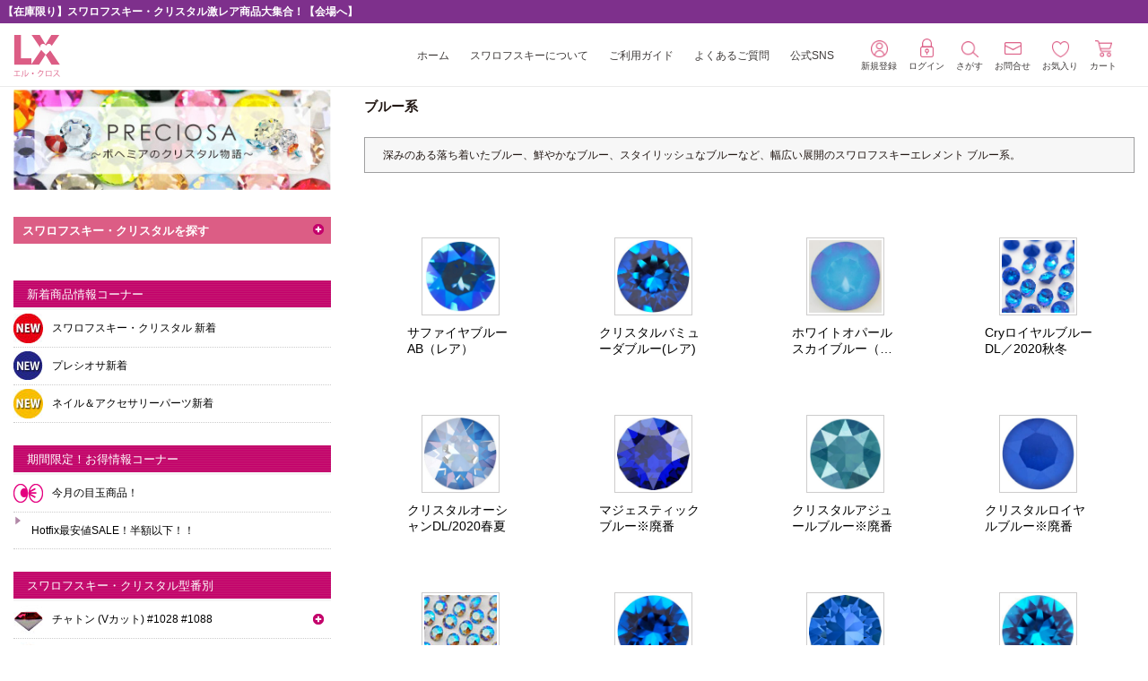

--- FILE ---
content_type: text/html; charset=utf-8
request_url: https://www.l-cross.jp/index.php?main_page=index&cPath=503_668
body_size: 47865
content:
<!DOCTYPE html>
<html dir="ltr" lang="ja">
  <head>
  <meta charset="utf-8">
  <title>ブルー系 :  ラインストーンやチャトンを激安販売！【スワロフスキー材料正規商品販売店 LX】 スワロフスキー材料をネイル,ダンス衣装,グルーデコに！</title>
  <meta name="keywords" content="スワロフスキー・クリスタル型番別 激安商品、お得なセット商品 石座・ネイル用品・デコ便利グッズ 期間限定！お得情報コーナー 新着商品情報コーナー スワロフスキー・クリスタル使用例 プレシオサ（チェコ製クリスタル） スワロフスキー・クリスタル特集版 スワロフスキー激安,チャトン（Vカット）,ラインストーン,ファンシーストーン,ホットフィックス ブルー系" />
  <meta name="description" content=" ラインストーンやチャトンを激安販売！【スワロフスキー材料正規商品販売店 LX】 : ブルー系 - スワロフスキー・クリスタル型番別 激安商品、お得なセット商品 石座・ネイル用品・デコ便利グッズ 期間限定！お得情報コーナー 新着商品情報コーナー スワロフスキー・クリスタル使用例 プレシオサ（チェコ製クリスタル） スワロフスキー・クリスタル特集版 スワロフスキー激安,チャトン（Vカット）,ラインストーン,ファンシーストーン,ホットフィックス" />
  <meta name="author" content="スワロフスキー激安卸通販【LX】エルクロス" />
  <meta name="generator" content="shopping cart program by Zen Cart&reg;, http://www.zen-cart.com eCommerce" />
  <meta name="viewport" content="width=device-width,initial-scale=1,viewport-fit=cover">

  <link rel="icon" href="favicon.ico" type="image/x-icon" />
  <link rel="shortcut icon" href="favicon.ico" type="image/x-icon" />
<link rel="stylesheet" type="text/css" href="//cdn.jsdelivr.net/npm/slick-carousel@1.8.1/slick/slick.css"/>

  <base href="https://www.l-cross.jp/" />
  <link rel="canonical" href="https://www.l-cross.jp/index.php?main_page=index&amp;cPath=503_668" />

<link rel="stylesheet" type="text/css" href="includes/addon_modules/carousel_ui/templates/l-cross/css/style_carousell_ui.css" />
<link rel="stylesheet" type="text/css" href="includes/addon_modules/feature_area/templates/l-cross/css/style.css" />
<link rel="stylesheet" type="text/css" href="includes/addon_modules/multiple_image_view/templates/template_default/css/style_jquery.lightbox-0.5.css" />
<link rel="stylesheet" type="text/css" href="includes/addon_modules/multiple_image_view/templates/template_default/css/style_multi_image_view.css" />
<link rel="stylesheet" type="text/css" href="includes/addon_modules/visitors_purchase/templates/template_default/css/stylesheet_visitors.css" />
<link rel="stylesheet" type="text/css" href="includes/addon_modules/checkout_step/templates/template_default/css/block.css" />
<link rel="stylesheet" type="text/css" href="includes/templates/l-cross/css/style_imagehover.css" />
<link rel="stylesheet" type="text/css" href="includes/templates/l-cross/css/style_wishlist_classic.css" />
<link rel="stylesheet" type="text/css" href="includes/templates/l-cross/css/stylesheet.css" />
<link rel="stylesheet" type="text/css" href="includes/templates/l-cross/css/stylesheet_calender.css" />
<link rel="stylesheet" type="text/css" href="includes/templates/l-cross/css/stylesheet_colors.css" />
<link rel="stylesheet" type="text/css" href="includes/templates/l-cross/css/stylesheet_css_buttons.css" />
<link rel="stylesheet" type="text/css" href="includes/templates/l-cross/css/stylesheet_news_box_manager.css" />
<link rel="stylesheet" type="text/css" href="includes/templates/l-cross/css/stylesheet_obita.css" />
<link rel="stylesheet" type="text/css" href="includes/templates/l-cross/css/stylesheet_obita_01_default.css" />
<link rel="stylesheet" type="text/css" href="includes/templates/l-cross/css/stylesheet_obita_02_tablet.css" />
<link rel="stylesheet" type="text/css" href="includes/templates/l-cross/css/stylesheet_obita_03_mobile.css" />
<link rel="stylesheet" type="text/css" href="includes/templates/l-cross/css/stylesheet_obita_button.css" />
<link rel="stylesheet" type="text/css" href="includes/templates/l-cross/css/stylesheet_zen_lightbox.css" />
<link rel="stylesheet" type="text/css" media="print" href="includes/templates/l-cross/css/print_stylesheet.css" />

<script type="text/javascript">window.jQuery || document.write(unescape('%3Cscript type="text/javascript" src="includes/templates/l-cross/jscript/jquery.min.js"%3E%3C/script%3E'));</script>
<script type="text/javascript">window.jQuery || document.write(unescape('%3Cscript type="text/javascript" src="includes/templates/template_default/jscript/jquery.min.js"%3E%3C/script%3E'));</script>

<script type="text/javascript" src="includes/addon_modules/carousel_ui/templates/l-cross/jscript/jcarousellite.js"></script>

<script type="text/javascript" src="includes/addon_modules/multiple_image_view/templates/template_default/jscript/jscript_multi_image_view.js"></script>
<script type="text/javascript" src="includes/addon_modules/multiple_image_view/templates/template_default/jscript/jquery.lightbox-0.5.js"></script>
<script type="text/javascript" language="javascript">
    var multi_image_view_lightbox_prm = {
        txtImage: '',
        txtOf: '/',
        imageLoading: 'includes/addon_modules/multiple_image_view/templates/template_default/buttons/japanese/lightbox-ico-loading.gif',
        imageBtnClose: 'includes/addon_modules/multiple_image_view/templates/template_default/buttons/japanese/lightbox-btn-close.gif',
        imageBtnPrev: 'includes/addon_modules/multiple_image_view/templates/template_default/buttons/japanese/lightbox-btn-prev.gif',
        imageBtnNext: 'includes/addon_modules/multiple_image_view/templates/template_default/buttons/japanese/lightbox-btn-next.gif',
        imageBlank: 'includes/addon_modules/multiple_image_view/templates/template_default/buttons/japanese/lightbox-blank.gif'
    };
</script>

<!-- search_more page specify js php -->
<script language="javascript" src="includes/general.js" type="text/javascript"></script>
<script language="javascript" type="text/javascript"><!--
function check_search_more_form() {
  var error_message = "フォームの処理中にエラーが発生しました。\n\n次の項目を訂正してください:\n\n";
  var error_found = false;
  var error_field;
  var keyword = document.search_more_form.keyword.value;
  var dfrom = document.search_more_form.dfrom.value;
  var dto = document.search_more_form.dto.value;
  var pfrom = document.search_more_form.pfrom.value;
  var pto = document.search_more_form.pto.value;
  var pfrom_float;
  var pto_float;

  if ((dfrom.length > 0) && (dfrom != 'yyyy/mm/dd')) {
    if (!IsValidDate(dfrom, 'yyyy/mm/dd')) {
      error_message = error_message + "* 無効な開始日付です。\n";
      error_field = document.search_more_form.dfrom;
      error_found = true;
    }
  }

  if ((dto.length > 0) && (dto != 'yyyy/mm/dd')) {
    if (!IsValidDate(dto, 'yyyy/mm/dd')) {
      error_message = error_message + "* 無効な終了日付です。\n";
      error_field = document.search_more_form.dto;
      error_found = true;
    }
  }

  if ((dfrom.length > 0) && (dfrom != 'yyyy/mm/dd') && (IsValidDate(dfrom, 'yyyy/mm/dd')) && (dto.length > 0) && (dto != 'yyyy/mm/dd') && (IsValidDate(dto, 'yyyy/mm/dd'))) {
    if (!CheckDateRange(document.search_more_form.dfrom, document.search_more_form.dto)) {
      error_message = error_message + "* 終了日付は開始日付と同じかそれ以降の日付を入力してください\n";
      error_field = document.search_more_form.dto;
      error_found = true;
    }
  }

  if (pfrom.length > 0) {
    pfrom_float = parseFloat(pfrom);
    if (isNaN(pfrom_float)) {
      error_message = error_message + "* 価格下限には数字を入力してください\n";
      error_field = document.search_more_form.pfrom;
      error_found = true;
    }
  } else {
    pfrom_float = 0;
  }

  if (pto.length > 0) {
    pto_float = parseFloat(pto);
    if (isNaN(pto_float)) {
      error_message = error_message + "* 価格上限には数字を入力してください\n";
      error_field = document.search_more_form.pto;
      error_found = true;
    }
  } else {
    pto_float = 0;
  }

  if ( (pfrom.length > 0) && (pto.length > 0) ) {
    if ( (!isNaN(pfrom_float)) && (!isNaN(pto_float)) && (pto_float < pfrom_float) ) {
      error_message = error_message + "* 価格上限は価格下限と同じかそれ以上の数字を入力してください\n";
      error_field = document.search_more_form.pto;
      error_found = true;
    }
  }

  if (error_found == true) {
    alert(error_message);
    error_field.focus();
    return false;
  } else {
    RemoveFormatString(document.search_more_form.keyword, "キーワードを入力してください");
    RemoveFormatString(document.search_more_form.dfrom, "yyyy/mm/dd");
    RemoveFormatString(document.search_more_form.dto, "yyyy/mm/dd");
    return true;
  }
}

function popupWindow(url) {
  window.open(url,'popupWindow','toolbar=no,location=no,directories=no,status=no,menubar=no,scrollbars=yes,resizable=yes,copyhistory=no,width=450,height=280,screenX=150,screenY=150,top=150,left=150')
}
//--></script>

<script type="text/javascript" src="https://ajaxzip3.github.io/ajaxzip3.js" charset="utf-8"></script>

<script type="text/javascript" src="includes/templates/l-cross/jscript/jscript_imagehover.js"></script>
<script type="text/javascript" src="includes/templates/l-cross/jscript/jscript_matchHeight-min.js"></script>
<script type="text/javascript">
//<![CDATA[
$(function () {
  // 親メニュー処理
  $("#nav-cat div.category_block").on("click", function() {
    // メニュー表示/非表示
    $(this).next('ul').slideToggle('fast');
  });

  // 子メニュー処理
  $('#nav-cat div.category_block').click(function(e) {
    // メニュー表示/非表示
    $(this).children('ul').slideToggle('fast');
    e.stopPropagation();
  });
});
  //]]>
//--></script>

<script type="text/javascript"><!--//<![CDATA[
if (typeof zcJS == "undefined" || !zcJS) {
  window.zcJS = { name: 'zcJS', version: '0.1.0.0' };
};

zcJS.ajax = function (options) {
  options.url = options.url.replace("&amp;", "&");
  var deferred = $.Deferred(function (d) {
      var securityToken = '67d681703aa55f87c9fe4da36d15c6d0';
      var defaults = {
          cache: false,
          type: 'POST',
          traditional: true,
          dataType: 'json',
          timeout: 5000,
          data: $.extend(true,{
            securityToken: securityToken
        }, options.data)
      },
      settings = $.extend(true, {}, defaults, options);

      d.done(settings.success);
      d.fail(settings.error);
      d.done(settings.complete);
      var jqXHRSettings = $.extend(true, {}, settings, {
          success: function (response, textStatus, jqXHR) {
            d.resolve(response, textStatus, jqXHR);
          },
          error: function (jqXHR, textStatus, errorThrown) {
              console.log(jqXHR);
              d.reject(jqXHR, textStatus, errorThrown);
          },
          complete: d.resolve
      });
      $.ajax(jqXHRSettings);
   }).fail(function(jqXHR, textStatus, errorThrown) {
   var response = jqXHR.getResponseHeader('status');
   var responseHtml = jqXHR.responseText;
   var contentType = jqXHR.getResponseHeader("content-type");
   switch (response)
     {
       case '403 Forbidden':
         var jsonResponse = JSON.parse(jqXHR.responseText);
         var errorType = jsonResponse.errorType;
         switch (errorType)
         {
           case 'ADMIN_BLOCK_WARNING':
           break;
           case 'AUTH_ERROR':
           break;
           case 'SECURITY_TOKEN':
           break;

           default:
             alert('An Internal Error of type '+errorType+' was received while processing an ajax call. The action you requested could not be completed.');
         }
       break;
       default:
        if (jqXHR.status === 200 && contentType.toLowerCase().indexOf("text/html") >= 0) {
         document.open();
         document.write(responseHtml);
         document.close();
         }
     }
   });

  var promise = deferred.promise();
  return promise;
};
zcJS.timer = function (options) {
  var defaults = {
    interval: 10000,
    startEvent: null,
    intervalEvent: null,
    stopEvent: null

},
  settings = $.extend(true, {}, defaults, options);

  var enabled = new Boolean(false);
  var timerId = 0;
  var mySelf;
  this.Start = function()
  {
      this.enabled = new Boolean(true);

      mySelf = this;
      mySelf.settings = settings;
      if (mySelf.enabled)
      {
          mySelf.timerId = setInterval(
          function()
          {
              if (mySelf.settings.intervalEvent)
              {
                mySelf.settings.intervalEvent(mySelf);
              }
          }, mySelf.settings.interval);
          if (mySelf.settings.startEvent)
          {
            mySelf.settings.startEvent(mySelf);
          }
      }
  };
  this.Stop = function()
  {
    mySelf.enabled = new Boolean(false);
    clearInterval(mySelf.timerId);
    if (mySelf.settings.stopEvent)
    {
      mySelf.settings.stopEvent(mySelf);
    }
  };
};
//]] --></script>

			<!-- Google Analytics -->
			<script type="text/javascript">
			(function(i,s,o,g,r,a,m) {i['GoogleAnalyticsObject']=r;i[r]=i[r]||function() {
			(i[r].q=i[r].q||[]).push(arguments)},i[r].l=1*new Date();a=s.createElement(o),
			m=s.getElementsByTagName(o)[0];a.async=1;a.src=g;m.parentNode.insertBefore(a,m)
			})(window,document,'script','//www.google-analytics.com/analytics.js','ga');
						ga('create', 'UA-4322660-1', 'auto'); 
						ga('send', 'pageview');
 
	</script> 


<script>

(function($) {
$(document).ready(function() {

$('#contentMainWrapper').addClass('onerow-fluid');
 $('#mainWrapper').css({
     'max-width': '100%',
     'margin': 'auto'
 });
 $('#headerWrapper').css({
     'max-width': '100%',
     'margin': 'auto'
 });
 $('#navSuppWrapper').css({
     'max-width': '100%',
     'margin': 'auto'
 });


$('.leftBoxContainer').css('width', '');
$('.rightBoxContainer').css('width', '');
$('#mainWrapper').css('margin', 'auto');

$('a[href="#top"]').click(function(){
$('html, body').animate({scrollTop:0}, 'slow');
return false;
});

$(".categoryListBoxContents").click(function() {
window.location = $(this).find("a").attr("href");
return false;
});

$('.centeredContent').matchHeight();
$('.specialsListBoxContents').matchHeight();
$('.centerBoxContentsAlsoPurch').matchHeight();
$('.categoryListBoxContents').matchHeight();

$('.no-fouc').removeClass('no-fouc');
});

}) (jQuery);

</script>

<script>
jQuery(document).ready(function() {
    jQuery('form.sidebox-select-form select:required').each(function() {
        var theOptions = '';
        var optGroup = false;
        var isSelected = '';
        jQuery('option', this).each(function() {
            if (jQuery(this).val() == '') {
                optGroup = true;
                theOptions += '<optgroup label="'+jQuery(this).text()+'">';
            } else {
                isSelected = '';
                if (jQuery(this).is(':selected')) {
                    isSelected = ' selected="selected"';
                }
                theOptions += '<option value="'+jQuery(this).val()+'"'+isSelected+'>'+jQuery(this).text()+'</option>';
            }
        });
        if (optGroup === true) {
            theOptions += '</optgroup>';
        }
        jQuery(this).empty().append(theOptions);
        jQuery('optgroup', this).css({'font-style':'normal'});
        if (jQuery('select option:selected', this).length > 0) {
            jQuery(this).siblings('input[type="submit"], button[type="submit"]').attr('disabled', false).css('cursor', 'pointer');
        } else {
            jQuery(this).siblings('input[type="submit"], button[type="submit"]').attr('disabled', true).css('cursor', 'not-allowed');
        }
        jQuery(this).on('change', function() {
            jQuery(this).siblings('input[type="submit"], button[type="submit"]').attr('disabled', false).css('cursor', 'pointer');
        });
    });
});
</script>
<script type="text/javascript" src="//cdn.jsdelivr.net/npm/slick-carousel@1.8.1/slick/slick.min.js"></script>

<link rel="stylesheet" type="text/css" href="includes/templates/l-cross/css/responsive.css" /><link rel="stylesheet" type="text/css" href="includes/templates/l-cross/css/responsive_default.css" /><!--  <script type="text/javascript">document.documentElement.className = 'no-fouc';</script> -->
  <link rel="stylesheet" type="text/css" href="https://maxcdn.bootstrapcdn.com/font-awesome/4.5.0/css/font-awesome.min.css" />
</head>
<!-- Google tag (gtag.js) -->
<!--
<script async src="https://www.googletagmanager.com/gtag/js?id=UA-4322660-1"></script>
<script>
  window.dataLayer = window.dataLayer || [];
  function gtag(){dataLayer.push(arguments);}
  gtag('js', new Date());

  gtag('config', 'UA-4322660-1');
</script>
-->
<!-- Google tag (gtag.js) -->
<script async src="https://www.googletagmanager.com/gtag/js?id=G-0NX7FHT4YM"></script>
<script>
  window.dataLayer = window.dataLayer || [];
  function gtag(){dataLayer.push(arguments);}
  gtag('js', new Date());

  gtag('config', 'G-0NX7FHT4YM');
</script>



<body id="indexBody">




  <div id="mainWrapper">
<!--bof #headerWrapper-->

<div id="headerWrapper" class="fixed clearfix">

<!--bof #taglineTopWrapper-->
  <div id="taglineTopWrapper" class="clearfix">
    <div id="taglineTop" class="onerow-fluid clearfix">

      <div id="taglineLeft">
        <div id="taglineBlock_mobile"><p>スワロフスキ―材料専門店</p></div>
        <div id="taglineBlock">
 
          <p>LXでは、スワロフスキーエレメントを業界随一の品揃えと激安価格にてご提供しております。ネイルやデコ、衣装にどうぞ！</p>
 
        </div>
      </div><!--eof #taglineLeft-->

      <div id="taglineBlockRight">

        <div id="greetingBlock"><p>ようこそ<span class="greetUser">ゲスト</span>様</p></div>
      </div><!--eof #taglineBlockRight-->
    </div><!--eof #taglineTop-->

  </div>
<!--eof #taglineTopWrapper-->

<!--bof #headerMainWrapper-->
  <div id="headerMainWrapper" class="clearfix">
<div class="define_page_2"><div class="define_page_2_wrap"><p class="top_message" style="padding:3px 3px 3px 3px;"><span class="text01"><a href="/index.php?main_page=index&cPath=1597_811"style="color:#fff;">【在庫限り】スワロフスキー・クリスタル激レア商品大集合！【会場へ】</a></span></p>
</div></div>

    <div id="headerMain" class="onerow-fluid clearfix">

<!--bof #logoBlockWrapper-->
      <div id="logoBlockWrapper" class="group clearfix">
        <div id="logoBlock" class="clearfix">
          <div id="logoBox" class="clearfix">
<a href="https://www.l-cross.jp/"><span class="logo_img"><img src="/image/header_logo.png" alt="HEADER_LOGO_IMAGE, HEADER_LOGO_ALT"></span><span class="header_logo_text">業界随一の品揃えと激安価格の<br>スワロフスキー材料専門店 </span><img class="logo_mobile_img" src="/image/mobile_header_logo.jpg" alt="スワロフスキーラインストーン専門店 LX （エルクロス）" title=" スワロフスキーラインストーン専門店 LX （エルクロス） " /></a>          </div><!--eof #logoBox-->
        </div><!--eof #logoBlock-->
      </div>
<!--eof #logoBlockWrapper-->


<!--bof #navMainWrapper-->
      <div id="navMainWrapper" class="group clearfix">
        <div id="navMainBlock" class="clearfix">
          <div id="mobile_menu" class="clearfix">
            <ul class="clearfix">
              <li id="headerProductSearch1" class="newlist">
                <img src="/image/mobile_header_icon01.jpg">
              </li>
              <li id="mobile_wishlist_icon" class="newlist">
                <a href="/index.php?main_page=wishlist"><img src="/image/mobile_header_icon02.jpg"></a>
              </li>
              <li id="mobile_news_icon" class="newlist">
                <a href="/#newsBoxManager"><img src="/image/mobile_header_icon03.jpg"></a>
              </li>
              <li id="mobile_search_icon" class="newlist">
                <img src="/image/mobile_header_icon04.jpg">
              </li>
              <li id="mobile_cart_icon" class="newlist">
                <a href="https://www.l-cross.jp/index.php?main_page=shopping_cart"><img src="/image/mobile_header_icon05.jpg"></a>              </li>
              <li id="mobile_menu_icon" class="newlist">
                <img src="/image/mobile_header_menu.jpg">
              </li>
            </ul>
          </div><!--eof #mobile_menu-->    

          <div id="navMain01" class="clearfix">
            <ul>


              <li class="list01">
                <a href="https://www.l-cross.jp/index.php?main_page=create_account"><img src="/image/account.png">新規登録</a>
              </li>
              <li class="list02">
                <a href="https://www.l-cross.jp/index.php?main_page=login"><img src="/image/login.png">ログイン</a>
              </li>

              <li class="list03 pc_size">
                <a href="/index.php?main_page=search"><img src="/image/search.png">さがす</a>
              </li>
              <li class="list03 tablet_size">
                <span><img src="/image/search.png">さがす</span>
              </li>
              <li class="list04">
                <a href="https://www.l-cross.jp/index.php?main_page=contact_us"><img src="/image/contact.png">お問合せ</a>
              </li>
              <li class="list05">
                <a href="/index.php?main_page=wishlist"><img src="/image/wishlist.png">お気入り</a>
              </li>
              <li class="cart_pc_icon">                <a href="https://www.l-cross.jp/index.php?main_page=shopping_cart"><img src="/image/shoppingcart.png">カート</a>
              </li>

            </ul>
          </div><!--eof #navMain01-->


          <div id="navMain02" class="clearfix">
            <ul>

              <li class="nav_main02_home"><a href="https://www.l-cross.jp/">ホーム</a></li>
              <li id="nav_main02_search">商品カテゴリ・商品名で探す</li>



<!-- ************ bof header ezpage links ****************-->


      <li><a href="https://www.l-cross.jp/index.php?main_page=about">スワロフスキーについて</a></li>
      <li><a href="https://www.l-cross.jp/index.php?main_page=guide">ご利用ガイド</a></li>
      <li><a href="https://www.l-cross.jp/index.php?main_page=faq">よくあるご質問</a></li>


<!--eof header ezpage links-->
              <li class="nav_main02_sns"><span>公式SNS</span>
                <ul class="header_listul01">
                <div class="header_listwrap">
        <li class="sns01">
          <p class="image01"><a href="https://www.instagram.com/lx_lcross_official/" target="_blank"><img src="/image/instagram.png"></a></p>
        </li>
        <li class="sns02">
          <p class="image02"><a href="https://twitter.com/intent/user?screen_name=swaroshopLX" target="_blank"><img src="/image/twitter.png"></a></p>
        </li>
        <li class="sns03">
          <p class="image03"><a href="./blog/" target="_blank"><img src="/image/blog.png"></a></p>
        </li>
        <li class="sns04">
          <p class="image04"><a href="/" target="_blank"><img src="/image/youtube.png"></a></p>
        </li>
        <li class="sns05">
          <p class="image05"><a href="https://line.me/R/ti/p/%40uaf5480z" target="_blank"><img src="/image/line.png"></a></p>
        </li>
</div>
</ul>
              </li>


            </ul>
          </div><!--eof #navMain02-->
          <div id="navMainwrap" class="clearfix">
          <div id="navMain06" class="clearfix">
<div id="title_block_wrap">
<div id="title_block">
  <p class="title">Menu</p>
  <p class="subtitle">メニュー</p>
</div>
<div id="close_block">
  <p class="close_block_in">閉じる</p>
</div>
</div>

          <div class="navMain06">
            <ul>

              <li id="nav_main02_search" class="main02_search"><a>商品カテゴリ・商品名で探す</a></li>
              <li id="nav_main02_search" class="main100_search"><a href="/">様々な条件から商品を探す</a></li>
<!--
              <li id="nav_main02_search"><a href="/index.php?main_page=search_color">カラーで探す</a></li>
              <li id="nav_main02_search"><a href="/index.php?main_page=search_size">サイズで探す</a></li>
              <li id="nav_main02_search"><a href="/index.php?main_page=search_type">型番・種類で探す</a></li>
-->
</ul>
<div id="navMain03" class="clearfix">
<div id="navMain04" class="clearfix">
<ul>
              <li id="nav_main04_search"><a href="/index.php?main_page=guide">ご利用ガイド</a></li>
              <li id="nav_main04_search"><a href="/index.php?main_page=about">スワロフスキ―とは</a></li>
              <li id="nav_main04_search"><a href="/index.php?main_page=faq">よくあるご質問</a></li>
              <li id="nav_main04_search"><a href="index.php?main_page=agreement">特定商取引法</a></li>
</ul>
</div>
          <div id="navMain07" class="clearfi">
            <ul>


              <li>
                <a href="https://www.l-cross.jp/index.php?main_page=login">ログイン</a>
              </li>
              <li>
                <a href="https://www.l-cross.jp/index.php?main_page=create_account">新規登録</a>
              </li>
              <li>
                <a href="https://www.l-cross.jp/index.php?main_page=account">マイページ</a>
              </li>
              <li>
                <a href="https://www.l-cross.jp/index.php?main_page=contact_us">お問合せ</a>
              </li>
            </ul>
          </div><!--eof #navMain01-->
         
<div class="snsblock">
              <li id="nav_main05_search">
<a href="https://www.instagram.com/lx_lcross_official/" target="_blank">
<img src="/image/instagram.png">
</a>
<a href="https://twitter.com/intent/user?screen_name=swaroshopLX" target="_blank">
<img src="/image/twitter.png">
</a>
<a href="./blog/" target="_blank">
<img src="/image/blog.png">
</a>
<a href="/" target="_blank">
<img src="/image/youtube.png">
</a>
<a href="https://line.me/R/ti/p/%40uaf5480z" target="_blank"><img src="/image/line.png"></a>
<!--
<a href="http://www.facebook.com/swarovski.lx" target="_blank">
<img src="includes/templates/l-cross/images/facebook.png" alt="n/a" width="28" height="28"></a>
-->
</li>
</div>
<!--
<div id="sns_line_block">
<p class="line_massage">エル・クロス公式ライン始めました。</p>
<p class="line_icon"><a href="https://line.me/R/ti/p/%40uaf5480z"><img src="includes/templates/l-cross/images/ja.jpg"></a></p>
</div>
-->
          </div><!--eof #navMain02-->
</div>
</div>
</div>

        </div><!--eof #navMainBlock-->


      </div><!--eof #navMainWrapper-->


    </div><!--eof #HeaderMain-->
  </div><!--eof #headerMainWrapper-->

          <div id="navMainwrap08" class="clearfix">
          <div id="navMain08" class="clearfix">
<div id="title_block_wrap">
<div id="title_block">
  <p class="title">Search</p>
  <p class="subtitle">商品をさがす</p>
</div>
<div id="close_block01">
  <p class="close_block_in">閉じる</p>
</div>
</div>


  <div id="headerSearchNavWrapper" class="clearfix">
      <div id="headerSearchNav" class="onerow-fluid clearfix">

        <div id="headerProductSearch" class="clearfix">
          <p><span class="item_search_text">商品カテゴリー 一覧はコチラより</span><span class="item_search_text02">商品カテゴリーで探す</span><img src="./includes/templates/l-cross/images/icon/icon_item_search.png" alt="商品の検索" /></p>
        </div>
        <div id="headerCategorySearch" class="clearfix">
          <p>商品を探す</p>
        </div>
        <div id="headerSearchOthre" class="clearfix">
          <ul>
            <li class="header_search_color">
              <a href="./index.php?main_page=search_color">カラーで探す</a>
            </li>
            <li class="header_search_size">
            <a href="./index.php?main_page=search_size">サイズで探す</a>
            </li>
            <li class="header_search_type">
              <a href="./index.php?main_page=search_type">型番で探す</a>
            </li>
          </ul>
        </div>
        <div id="headerSearchMain" class="clearfix">
          <div class="header_search_main clearfix"><form name="quick_find_header" action="https://www.l-cross.jp/index.php?main_page=search_result" method="get"><input type="hidden" name="main_page" value="search_result"><input type="hidden" name="search_in_description" value="1"><input type="text" name="keyword" size="6" maxlength="30" style="width: 100px" placeholder="キーワードをご入力下さい" onfocus="if (this.value == 'キーワードをご入力下さい') this.value = '';" onblur="if (this.value == '') this.value = 'キーワードをご入力下さい';">&nbsp;<input class="cssButton submit_button button  button_search" onmouseover="this.className='cssButtonHover  button_search button_searchHover'" onmouseout="this.className='cssButton submit_button button  button_search'" type="submit" value="検索"></form></div>
        </div>
        <div id="headerAdvancedSearch" class="clearfix">
          <p><a href="https://www.l-cross.jp/index.php?main_page=search">詳細検索画面へ</a></p>
        </div>
        <div id="headerSearchMobile" class="clearfix">
          <p><img src="./includes/templates/l-cross/images/icon/icon_search001.png" alt="検索" title="検索" /></p>
        </div>

      </div><!--eof #headerSearchNav-->
  </div><!--eof #headerSearchNavWrapper-->
          <div id="navMain09" class="clearfi">
          <p class="searchtext">よく選択される検索からさがす</p>
<table>
<tr>
              <td id="search01"><a href="/index.php?main_page=search_brand"><img src="image/icon_01.png" title="ブランド名で探す" alt="ブランド名で探す" class="category_image"><span>ブランド名で探す</span></a></td>
              <td id="search01"><a href="/index.php?main_page=search_parts"><img src="image/icon_04.png" title="パーツを探す" alt="パーツを探す" class="category_image"><span>パーツを探す</span></a></td>
</tr>
<tr>
              <td id="search02"><a href="/index.php?main_page=search_color"><img src="image/icon_02.png" title="カラーで探す" alt="カラーで探す" class="category_image"><span>カラーで探す</span></a></td>
              <td id="search02"><a href="/index.php?main_page=search_size"><img src="image/icon_03.png" title="サイズで探す" alt="サイズで探す" class="category_image"><span>サイズで探す</span></a></td>
</tr>
<tr>
              <td id="search01"><a href="/index.php?main_page=search_rarecolor"><img src="image/icon_05.png" title="レアカラーから探す" alt="レアカラーから探す" class="category_image"><span>レアカラーから探す</span></a></td>
              <td id="search01"><a href="/index.php?main_page=search_motif"><img src="image/icon_06.png" title="モチーフで探す" alt="モチーフで探す" class="category_image"><span>モチーフで探す</span></a></td>
</tr>
<tr>
              <td id="search02"><a href="/index.php?main_page=search_typename"><img src="image/icon_07.png" title="型名称で探す" alt="型名称で探す" class="category_image"><span>型名称で探す</span></a></td>
              <td id="search02"><a href="/index.php?main_page=search_type"><img src="image/icon_10.png" title="型番で探す" alt="型番で探す" class="category_image"><span>型番で探す</span></a></td>
</tr>
<tr>
              <td id="search01"><a href="/index.php?main_page=search_newproducts"><img src="image/icon_12.png" title="新着商品を探す" alt="新着商品を探す" class="category_image"><span>新着商品を探す</span></a></td>
              <td id="search01"><a href="/index.php?main_page=search_sale"><img src="image/icon_11.png" title="SALE品を探す" alt="SALE品を探す" class="category_image"><span>SALE品を探す</span></a></td>
</tr>
<tr>
              <td id="search02"><a href="/index.php?main_page=search_bypurpose"><img src="image/icon_08.png" title="目的別に探す" alt="目的別に探す" class="category_image"><span>目的別に探す</span></a></td>
              <td id="search02"><a href="/index.php?main_page=search_kit"><img src="image/icon_13.png" title="キットを探す" alt="キットを探す" class="category_image"><span>キットを探す</span></a></td>
</tr>
<tr>
              <td id="search01"><a href="/index.php?main_page=search_tools"><img src="image/icon_14.png" title="工具/接着剤を探す" alt="工具/接着剤を探す" class="category_image"><span>工具/接着剤を探す</span></a></td>
              <td id="search01"><a href="/index.php?main_page=search_deco"><img src="image/icon_09.png" title="デコアイテムを探す" alt="デコアイテムを探す" class="category_image"><span>デコアイテムを探す</span></a></td>
</tr>
</table>

 </div>
 </div>
 </div>
</div><!--eof #headerWrapper-->


    <div id="contentMainWrapper" class="onerow-fluid">
      <div id="centerBoxWrapper" class="col450">





<!-- bof upload alerts -->
<!-- eof upload alerts -->


<div id="indexCategories" class="centerColumn clearfix">


  <div id="cat-top" class="group clearfix">

    <div id="indexCategoriesHeadingBox" class="heading_box">
      <h1 id="indexCategoriesHeading">ブルー系</h1>



    </div>




    <div id="categoryDescription" class="catDescContent">
      <p>深みのある落ち着いたブルー、鮮やかなブルー、スタイリッシュなブルーなど、幅広い展開のスワロフスキーエレメント ブルー系。</p>    </div>



  </div>



<!-- BOF: Display grid of available sub-categories, if any -->

    <div class="categoryListBoxContents" style="width:25%;"><a href="https://www.l-cross.jp/index.php?main_page=index&amp;cPath=503_668_1750"><div class="category_list_img"><img src="images/1088-sapbluab-cat.jpg" title="サファイヤブルーAB（レア）" alt="サファイヤブルーAB（レア）" width="75" height="75" loading="lazy"></a></div><div class="category_list_text"><a href="https://www.l-cross.jp/index.php?main_page=index&amp;cPath=503_668_1750">サファイヤブルーAB（レア）</a></div></div>
    <div class="categoryListBoxContents" style="width:25%;"><a href="https://www.l-cross.jp/index.php?main_page=index&amp;cPath=503_668_1044"><div class="category_list_img"><img src="images/1088-cryberblu-cat2.jpg" title="クリスタルバミューダブルー(レア)" alt="クリスタルバミューダブルー(レア)" width="75" height="75" loading="lazy"></a></div><div class="category_list_text"><a href="https://www.l-cross.jp/index.php?main_page=index&amp;cPath=503_668_1044">クリスタルバミューダブルー(レア)</a></div></div>
    <div class="categoryListBoxContents" style="width:25%;"><a href="https://www.l-cross.jp/index.php?main_page=index&amp;cPath=503_668_803"><div class="category_list_img"><img src="images/1088-whiopasky-cat.jpg" title="ホワイトオパールスカイブルー（レア）" alt="ホワイトオパールスカイブルー（レア）" width="75" height="75" loading="lazy"></a></div><div class="category_list_text"><a href="https://www.l-cross.jp/index.php?main_page=index&amp;cPath=503_668_803">ホワイトオパールスカイブルー（レア）</a></div></div>
    <div class="categoryListBoxContents" style="width:25%;"><a href="https://www.l-cross.jp/index.php?main_page=index&amp;cPath=503_668_1339"><div class="category_list_img"><img src="images/1088-cryroybludel-cat.jpg" title="CryロイヤルブルーDL／2020秋冬" alt="CryロイヤルブルーDL／2020秋冬" width="75" height="75" loading="lazy"></a></div><div class="category_list_text"><a href="https://www.l-cross.jp/index.php?main_page=index&amp;cPath=503_668_1339">CryロイヤルブルーDL／2020秋冬</a></div></div>


    <div class="categoryListBoxContents" style="width:25%;"><a href="https://www.l-cross.jp/index.php?main_page=index&amp;cPath=503_668_1252"><div class="category_list_img"><img src="images/1088-cryocedel-cat2.jpg" title="クリスタルオーシャンDL/2020春夏" alt="クリスタルオーシャンDL/2020春夏" width="75" height="75" loading="lazy"></a></div><div class="category_list_text"><a href="https://www.l-cross.jp/index.php?main_page=index&amp;cPath=503_668_1252">クリスタルオーシャンDL/2020春夏</a></div></div>
    <div class="categoryListBoxContents" style="width:25%;"><a href="https://www.l-cross.jp/index.php?main_page=index&amp;cPath=503_668_1157"><div class="category_list_img"><img src="images/1088-crymajblu-cat2.jpg" title="マジェスティックブルー※廃番" alt="マジェスティックブルー※廃番" width="75" height="75" loading="lazy"></a></div><div class="category_list_text"><a href="https://www.l-cross.jp/index.php?main_page=index&amp;cPath=503_668_1157">マジェスティックブルー※廃番</a></div></div>
    <div class="categoryListBoxContents" style="width:25%;"><a href="https://www.l-cross.jp/index.php?main_page=index&amp;cPath=503_668_1103"><div class="category_list_img"><img src="images/1088-cryazublu-cat2.jpg" title="クリスタルアジュールブルー※廃番" alt="クリスタルアジュールブルー※廃番" width="75" height="75" loading="lazy"></a></div><div class="category_list_text"><a href="https://www.l-cross.jp/index.php?main_page=index&amp;cPath=503_668_1103">クリスタルアジュールブルー※廃番</a></div></div>
    <div class="categoryListBoxContents" style="width:25%;"><a href="https://www.l-cross.jp/index.php?main_page=index&amp;cPath=503_668_1066"><div class="category_list_img"><img src="images/1088-cryroyblu-cat2.jpg" title="クリスタルロイヤルブルー※廃番" alt="クリスタルロイヤルブルー※廃番" width="75" height="75" loading="lazy"></a></div><div class="category_list_text"><a href="https://www.l-cross.jp/index.php?main_page=index&amp;cPath=503_668_1066">クリスタルロイヤルブルー※廃番</a></div></div>


    <div class="categoryListBoxContents" style="width:25%;"><a href="https://www.l-cross.jp/index.php?main_page=index&amp;cPath=503_668_1156"><div class="category_list_img"><img src="images/1088-bladia-cat.jpg" title="ブラックダイヤモンドシマー(レア)" alt="ブラックダイヤモンドシマー(レア)" width="75" height="75" loading="lazy"></a></div><div class="category_list_text"><a href="https://www.l-cross.jp/index.php?main_page=index&amp;cPath=503_668_1156">ブラックダイヤモンドシマー(レア)</a></div></div>
    <div class="categoryListBoxContents" style="width:25%;"><a href="https://www.l-cross.jp/index.php?main_page=index&amp;cPath=503_668_523"><div class="category_list_img"><img src="images/categories/1088-cap-cat3.jpg" title="カプリブルー※廃番" alt="カプリブルー※廃番" width="75" height="75" loading="lazy"></a></div><div class="category_list_text"><a href="https://www.l-cross.jp/index.php?main_page=index&amp;cPath=503_668_523">カプリブルー※廃番</a></div></div>
    <div class="categoryListBoxContents" style="width:25%;"><a href="https://www.l-cross.jp/index.php?main_page=index&amp;cPath=503_668_524"><div class="category_list_img"><img src="images/categories/1088-sap-cat.jpg" title="サファイヤ" alt="サファイヤ" width="75" height="75" loading="lazy"></a></div><div class="category_list_text"><a href="https://www.l-cross.jp/index.php?main_page=index&amp;cPath=503_668_524">サファイヤ</a></div></div>
    <div class="categoryListBoxContents" style="width:25%;"><a href="https://www.l-cross.jp/index.php?main_page=index&amp;cPath=503_668_745"><div class="category_list_img"><img src="images/1088-ind-cat5.jpg" title="インディコライト※廃番" alt="インディコライト※廃番" width="75" height="75" loading="lazy"></a></div><div class="category_list_text"><a href="https://www.l-cross.jp/index.php?main_page=index&amp;cPath=503_668_745">インディコライト※廃番</a></div></div>


    <div class="categoryListBoxContents" style="width:25%;"><a href="https://www.l-cross.jp/index.php?main_page=index&amp;cPath=503_668_525"><div class="category_list_img"><img src="images/categories/1088-bluzir-cat2.jpg" title="ブルージルコン※廃番" alt="ブルージルコン※廃番" width="75" height="75" loading="lazy"></a></div><div class="category_list_text"><a href="https://www.l-cross.jp/index.php?main_page=index&amp;cPath=503_668_525">ブルージルコン※廃番</a></div></div>
    <div class="categoryListBoxContents" style="width:25%;"><a href="https://www.l-cross.jp/index.php?main_page=index&amp;cPath=503_668_788"><div class="category_list_img"><img src="images/1088-denblu-cat2.jpg" title="デニムブルー" alt="デニムブルー" width="75" height="75" loading="lazy"></a></div><div class="category_list_text"><a href="https://www.l-cross.jp/index.php?main_page=index&amp;cPath=503_668_788">デニムブルー</a></div></div>
    <div class="categoryListBoxContents" style="width:25%;"><a href="https://www.l-cross.jp/index.php?main_page=index&amp;cPath=503_668_1060"><div class="category_list_img"><img src="images/1088-mon-cat2.jpg" title="モンタナ" alt="モンタナ" width="75" height="75" loading="lazy"></a></div><div class="category_list_text"><a href="https://www.l-cross.jp/index.php?main_page=index&amp;cPath=503_668_1060">モンタナ</a></div></div>
    <div class="categoryListBoxContents" style="width:25%;"><a href="https://www.l-cross.jp/index.php?main_page=index&amp;cPath=503_668_1003"><div class="category_list_img"><img src="images/1088-darind-cat2.jpg" title="ダークインディゴ（廃番／レア）" alt="ダークインディゴ（廃番／レア）" width="75" height="75" loading="lazy"></a></div><div class="category_list_text"><a href="https://www.l-cross.jp/index.php?main_page=index&amp;cPath=503_668_1003">ダークインディゴ（廃番／レア）</a></div></div>

<!-- EOF: Display grid of available sub-categories -->


</div>

<!-- bof  breadcrumb -->
        <div id="navBreadCrumb" class="centerColumn">
            <a href="https://www.l-cross.jp/">ホーム</a>&nbsp;&gt;&nbsp;
  <a href="https://www.l-cross.jp/index.php?main_page=index&amp;cPath=503">チャトン (Vカット) #1028 #1088</a>&nbsp;&gt;&nbsp;
ブルー系
        </div>
<!-- eof breadcrumb -->


  <div id="store_infoContent" class="centerBoxWrapper clearfix">
    <div class="main_contents_title clearfix">
      <h2 class="centerBoxHeading">Store Info</h2>
      <p class="centerBoxSubHeading">ストアインフォ</p>
    </div>
    <div class="storeinfo_wrapper">
<div class="storeinfo_wrap">
<div class="storeinfo_left">
<div class="storeinfo_div">
<div class="storeinfo_about block01">
<div class="title"><span class="left">送料について</span> <span class="right"><a href="/index.php?main_page=guide#delivery">詳しく見る</a></span></div>

<div class="content">
<p class="title02">ネコポス　全国一律料金　260円<span class="pink">（4,980円以上で送料無料！）</span></p>

<p class="title02">宅配便　680円～1,210円<span class="pink">（11,000円以上で送料無料！）</span></p>
</div>
</div>

<div class="storeinfo_about block02">
<div class="title"><span class="left">配送について</span> <span class="right"><a href="/index.php?main_page=guide#delivery">詳しく見る</a></span></div>

<div class="content">
<p class="text01">配送方法により、到着日が異なります。</p>

<p class="title02">ネコポス</p>

<p class="text02">商品到着の目安は、一部地域を除き全国へ発送日の翌日～翌々日着。（離島などの一部地域を除く）※天候や交通状況、中元や歳暮の繁忙期などにより、配達予定日に到着しないことが稀にございますので、予めご了承ください。</p>

<p class="title02">宅配便</p>

<p class="text02">商品到着の目安は、一部地域を除き全国へ発送日の翌日～翌々日着となります。※荷物の重量等により、宅急便コンパクトと宅急便とを併用いたします。</p>
</div>
</div>

<div class="storeinfo_about block03">
<div class="title"><span class="left">返品について</span> <span class="right"><a href="/index.php?main_page=guide#cancel">詳しく見る</a></span></div>

<div class="content">
<p class="text01">返品・交換は、未開封、未使用のものに限ります。<br />
商品到着後、7日以内にご連絡ください。（7日を過ぎますとお受付けできませんのでご注意ください。）</p>
</div>
</div>

<div class="storeinfo_about block04">
<div class="title"><span class="left">プライバシー保護</span> <span class="right"><a href="/index.php?main_page=privacy">詳しく見る</a></span></div>

<div class="content">
<p class="text01">大切なお客様のプライバシー、個人情報の保護について最大限の注意を払いお客様の事前同意なく、第三者へ開示いたしません。また、ご購入情報はSSL技術を使って暗号化することで保護しております。</p>
</div>
</div>
</div>
</div>

<div class="storeinfo_right">
<div class="storeinfo_div">
<div class="storeinfo_about block01">
<div class="title"><span class="left">お支払方法について</span> <span class="right"><a href="/index.php?main_page=guide#pay">詳しく見る</a></span></div>

<div class="content">
<p class="text01">以下の決済方法からお選び下さい。</p>

<p class="title02">銀行振込／ゆうちょ振替(前払い)</p>

<p class="text02">商品注文後、指定口座にお振込みお願いいたします。<br />
口座名義：株式会社エル・クロス（カブシキガイシャ エル クロス）<br />
三菱東京UFJ銀行　六本木支店　口座番号　（普通）１６９３０１９<br />
※この他、PayPay銀行、楽天銀行、ゆうちょ銀行でも可能です。</p>

<div class="title_block block01">
<p class="title02">各種クレジットカード決済</p>

<p class="text02">下記のカードがご利用いただけます。手数料無料。<br />
<img src="/image/creditcardbanner.gif" /></p>
</div>

<div class="title_block block02">
<p class="title02">後払い後払い決済（コンビニ・郵便振替・銀行振込）</p>

<p class="text02">後払い.comによる後払い決済が可能です。詳しくは下記バナーをクリックしてください。<br />
<img src="/image/kessai_banner_001.gif" /></p>
</div>

<div class="title_block block03">
<p class="title02">楽天ペイ（旧：楽天ID決済）</p>

<p class="text02">楽天IDとパスワードで決済が可能です。詳しくは下記バナーをクリックしてください。<br />
<img src="/image/img_cardface_h7.gif" /></p>
</div>

<div class="title_block block04">
<p class="title02">代金引換</p>

<p class="text02">[お支払金額]　商品代金合計（税込）＋代金引換手数料 （一律330円）</p>
</div>
</div>
</div>
</div>
</div>
</div>
</div>
  </div>

      </div><!-- eof #centerBoxWrapper -->

      <div id="leftBoxWrapper" class="col260">

        <div id="leftBoxMobilTop" class="clearfix">
          <div id="leftMobileMenuCloseTop">
            <p class="mobile_close_text">閉じる</p>
          </div><!--eof #leftMobileMenuCloseTop-->
        </div><!--eof #leftBoxMobilTop-->


        <div id="sidebarLeft">
          
<div class="leftBoxContainer clearfix" id="sidebannerblock02">
  <div id="sidebannerblock02Content" class="sideBoxContent centeredContent">
  <p><a href="./index.php?main_page=about_preciosa"><img alt="「プレシオサ」のクリスタル物語" src="/image/side_preciosa.jpg" /></a></p>
<div class="content">
<div id="nav-cat">
<ul class="level1 clearfix">
<li class="title clearfix">
  <div class="category_block clearfix">
    <div class="categor_title_link">
      <a href="/">スワロフスキー・クリスタルを探す</a>
    </div>
    <div class="categor_list_img_box">
      <img src="includes/templates/l-cross/images/list/list_icon006.png" class="category_list_image">
    </div>
  </div>
  <ul class="level2">

    <li class="category_list clearfix">
      <div class="category_block clearfix">
        <div class="categor_img_box">
          <img src="image/icon_02.png" title="カラーで探す" alt="カラーで探す" class="category_image">
        </div>
        <div class="categor_title_link">
          <a href="/index.php?main_page=search_color">カラーで探す</a>
        </div>
      </div>
    </li>
    <li class="category_list clearfix">
      <div class="category_block clearfix">
        <div class="categor_img_box">
          <img src="image/icon_03.png" title="サイズで探す" alt="サイズで探す" class="category_image">
        </div>
        <div class="categor_title_link">
          <a href="/index.php?main_page=search_size">サイズで探す</a>
        </div>
      </div>
    </li>

    <li class="category_list clearfix">
      <div class="category_block clearfix">
        <div class="categor_img_box">
          <img src="image/icon_06.png" title="モチーフで探す" alt="モチーフで探す" class="category_image">
        </div>
        <div class="categor_title_link">
          <a href="/index.php?main_page=search_motif">モチーフで探す</a>
        </div>
      </div>
    </li>
    <li class="category_list clearfix">
      <div class="category_block clearfix">
        <div class="categor_img_box">
          <img src="image/icon_07.png" title="型名称で探す" alt="型名称で探す" class="category_image">
        </div>
        <div class="categor_title_link">
          <a href="/index.php?main_page=search_typename">型名称で探す</a>
        </div>
      </div>
    </li>
  </ul>
</li>
</ul>
</div>
</div>
  </div>
</div>
<div class="leftBoxContainer clearfix" id="sidebannerblock01">
  <div id="sidebannerblock01Content" class="sideBoxContent centeredContent">
  <!--
<p><a href="./index.php?main_page=about#cys"><img alt="スワロフスキー・ジャパン社認定店【LX】 " src="includes/templates/l-cross/images/sidebox/banner_swarovski.png" /><span class="swarovski_link">スワロフスキー・ジャパン社認定店【LX】</span> </a></p>
-->  </div>
</div>
<div class="leftBoxContainer clearfix" id="sidesearchmobile">
  <div id="sidesearchmobileContent" class="sideBoxContent">
  <h3 class="boxHeading">SEARCH</h3>

<div class="side_search">
  <ul class="side_search_block clearfix">

    <li class="search_list clearfix">
      <div class="search_box clearfix">
        <div class="search_img_box">
          <img src="includes/templates/l-cross/images/sidebox/side_search_icon001.png" alt="カラーで探す" width="33" height="33" class="search_icon" />
        </div>
        <div class="search_title_link">
          <a href="index.php?main_page=search_color">カラーで探す<br />
          <span class="search_sub_text">スワロフスキ―カラー一覧</span></a>
        </div>
      </div>
    </li>

    <li class="search_list clearfix">
      <div class="search_box clearfix">
        <div class="search_img_box">
          <img src="includes/templates/l-cross/images/sidebox/side_search_icon002.png" alt="サイズで探す" width="33" height="33" class="search_icon" />
        </div>
        <div class="search_title_link">
          <a href="index.php?main_page=search_size">サイズで探す<br />
          <span class="search_sub_text">スワロフスキ―サイズ一覧</span></a>
        </div>
      </div>
    </li>

    <li class="search_list clearfix">
      <div class="search_box clearfix">
        <div class="search_img_box">
          <img src="includes/templates/l-cross/images/sidebox/side_search_icon003.png" alt="形で探す" width="33" height="33" class="search_icon" />
        </div>
        <div class="search_title_link">
          <a href="index.php?main_page=search_type">形で探す<br />
          <span class="search_sub_text">スワロフスキ―型番やシェイプで探す</span></a>
        </div>
      </div>
    </li>

    <li class="search_list clearfix">
      <div class="search_box clearfix">
        <div class="search_img_box02">
          <a href="index.php?main_page=advanced_search"><img src="includes/templates/l-cross/images/sidebox/sesrch_banner.png" alt="探す" class="search_image"></a>
        </div>
      </div>
    </li>

  </ul>
</div>  </div>
</div>
  <div id="block_categoriescss" class="block block_sideboxes">


    <h3 class="boxHeading">商品カテゴリ一覧</h3>

    <div class="content">
      <div id="nav-cat">
<ul class="level1"><li class="title clearfix"><span class="category_title">新着商品情報コーナー</span><ul class="level2"><li class="category_list clearfix"><div class="category_block clearfix">
<div class="categor_img_box"><img src="images/new-cat.jpg" title="スワロフスキー・クリスタル 新着" alt="スワロフスキー・クリスタル 新着" width="33" height="33"  class="category_image"></div>
<div class="categor_title_link"><a href="https://www.l-cross.jp/index.php?main_page=index&amp;cPath=1221_1222">スワロフスキー・クリスタル 新着</a></div>
</div>
</li><li class="category_list clearfix"><div class="category_block clearfix">
<div class="categor_img_box"><img src="images/new-other-cat.jpg" title="プレシオサ新着" alt="プレシオサ新着" width="33" height="33"  class="category_image"></div>
<div class="categor_title_link"><a href="https://www.l-cross.jp/index.php?main_page=index&amp;cPath=1221_1435">プレシオサ新着</a></div>
</div>
</li><li class="category_list clearfix"><div class="category_block clearfix">
<div class="categor_img_box"><img src="images/othernew-cat.jpg" title="ネイル＆アクセサリーパーツ新着" alt="ネイル＆アクセサリーパーツ新着" width="33" height="33"  class="category_image"></div>
<div class="categor_title_link"><a href="https://www.l-cross.jp/index.php?main_page=index&amp;cPath=1221_1667">ネイル＆アクセサリーパーツ新着</a></div>
</div>
</li></ul></li><li class="title clearfix"><span class="category_title">期間限定！お得情報コーナー</span><ul class="level2"><li class="category_list clearfix"><div class="category_block clearfix">
<div class="categor_img_box"><img src="images/kongetumedama.png" title="今月の目玉商品！" alt="今月の目玉商品！" width="33" height="33"  class="category_image"></div>
<div class="categor_title_link"><a href="https://www.l-cross.jp/index.php?main_page=index&amp;cPath=1198">今月の目玉商品！</a></div>
</div>
</li><li class="category_list clearfix"><div class="category_block clearfix">
<div class="categor_img_box"><img src="includes/templates/l-cross/images/list/list_icon005.png" title="Hotfix最安値SALE！半額以下！！" alt="Hotfix最安値SALE！半額以下！！" width="10" height="10"  class="category_image"></div>
<div class="categor_title_link"><a href="https://www.l-cross.jp/index.php?main_page=index&amp;cPath=1768">Hotfix最安値SALE！半額以下！！</a></div>
</div>
</li></ul></li><li class="title clearfix"><span class="category_title">スワロフスキー・クリスタル型番別</span><ul class="level2"><li class="submenu clearfix"><div class="category_block clearfix">
<div class="categor_img_box"><img src="images/categories/1088-cat.jpg" title="チャトン (Vカット) #1028 #1088" alt="チャトン (Vカット) #1028 #1088" width="33" height="33"  class="category_image"></div>
<div class="categor_title_link"><a href="https://www.l-cross.jp/index.php?main_page=index&amp;cPath=503">チャトン (Vカット) #1028 #1088</a></div>
<div class="categor_list_img_box"><img src="includes/templates/l-cross/images/list/list_icon006.png" title="チャトン (Vカット) #1028 #1088" alt="チャトン (Vカット) #1028 #1088" width="12" height="12"  class="category_list_image"></div></div>
<ul class="level3"><li class="category_list clearfix"><div class="category_block clearfix">
<div class="categor_img_box"><img src="includes/templates/l-cross/images/list/list_icon005.png" title="2022/23年秋冬新色" alt="2022/23年秋冬新色" width="10" height="10"  class="category_image"></div>
<div class="categor_title_link"><a href="https://www.l-cross.jp/index.php?main_page=index&amp;cPath=503_1543">2022/23年秋冬新色</a></div>
</div>
</li><li class="submenu clearfix"><div class="category_block clearfix">
<div class="categor_img_box"><img src="includes/templates/l-cross/images/list/list_icon005.png" title="スワロフスキー・チャトン在庫処分SALE" alt="スワロフスキー・チャトン在庫処分SALE" width="10" height="10"  class="category_image"></div>
<div class="categor_title_link"><a href="https://www.l-cross.jp/index.php?main_page=index&amp;cPath=503_1736">スワロフスキー・チャトン在庫処分SALE</a></div>
<div class="categor_list_img_box"><img src="includes/templates/l-cross/images/list/list_icon006.png" title="スワロフスキー・チャトン在庫処分SALE" alt="スワロフスキー・チャトン在庫処分SALE" width="12" height="12"  class="category_list_image"></div></div>
<ul class="level4"><li class="category_list clearfix"><div class="category_block clearfix">
<div class="categor_img_box"><img src="includes/templates/l-cross/images/list/list_icon005.png" title="スワロフスキー・チャトン在庫処分SALE" alt="スワロフスキー・チャトン在庫処分SALE" width="10" height="10"  class="category_image"></div>
<div class="categor_title_link"><a href="https://www.l-cross.jp/index.php?main_page=index&amp;cPath=503_1736_1737">スワロフスキー・チャトン在庫処分SALE</a></div>
</div>
</li></ul></li><li class="category_list clearfix"><div class="category_block clearfix">
<div class="categor_img_box"><img src="includes/templates/l-cross/images/list/list_icon005.png" title="2022年春夏ディライト新色" alt="2022年春夏ディライト新色" width="10" height="10"  class="category_image"></div>
<div class="categor_title_link"><a href="https://www.l-cross.jp/index.php?main_page=index&amp;cPath=503_1436">2022年春夏ディライト新色</a></div>
</div>
</li><li class="category_list clearfix"><div class="category_block clearfix">
<div class="categor_img_box"><img src="includes/templates/l-cross/images/list/list_icon005.png" title="2021年秋冬「イグナイト新色」" alt="2021年秋冬「イグナイト新色」" width="10" height="10"  class="category_image"></div>
<div class="categor_title_link"><a href="https://www.l-cross.jp/index.php?main_page=index&amp;cPath=503_1412">2021年秋冬「イグナイト新色」</a></div>
</div>
</li><li class="category_list clearfix"><div class="category_block clearfix">
<div class="categor_img_box"><img src="includes/templates/l-cross/images/list/list_icon005.png" title="2021年秋冬「ライトローズシマー」" alt="2021年秋冬「ライトローズシマー」" width="10" height="10"  class="category_image"></div>
<div class="categor_title_link"><a href="https://www.l-cross.jp/index.php?main_page=index&amp;cPath=503_1413">2021年秋冬「ライトローズシマー」</a></div>
</div>
</li><li class="category_list clearfix"><div class="category_block clearfix">
<div class="categor_img_box"><img src="includes/templates/l-cross/images/list/list_icon005.png" title="2021年春夏ニューエフェクト" alt="2021年春夏ニューエフェクト" width="10" height="10"  class="category_image"></div>
<div class="categor_title_link"><a href="https://www.l-cross.jp/index.php?main_page=index&amp;cPath=503_1371">2021年春夏ニューエフェクト</a></div>
</div>
</li><li class="category_list clearfix"><div class="category_block clearfix">
<div class="categor_img_box"><img src="includes/templates/l-cross/images/list/list_icon005.png" title="2020年秋冬新色「ディライト3」" alt="2020年秋冬新色「ディライト3」" width="10" height="10"  class="category_image"></div>
<div class="categor_title_link"><a href="https://www.l-cross.jp/index.php?main_page=index&amp;cPath=503_1335">2020年秋冬新色「ディライト3」</a></div>
</div>
</li><li class="category_list clearfix"><div class="category_block clearfix">
<div class="categor_img_box"><img src="includes/templates/l-cross/images/list/list_icon005.png" title="2020年春夏新色「ディライト2」" alt="2020年春夏新色「ディライト2」" width="10" height="10"  class="category_image"></div>
<div class="categor_title_link"><a href="https://www.l-cross.jp/index.php?main_page=index&amp;cPath=503_1250">2020年春夏新色「ディライト2」</a></div>
</div>
</li><li class="submenu clearfix"><div class="category_block clearfix">
<div class="categor_img_box"><img src="images/sekiza-sideecat.jpg" title="#1028,1088用 石座/台座" alt="#1028,1088用 石座/台座" width="10" height="9"  class="category_image"></div>
<div class="categor_title_link"><a href="https://www.l-cross.jp/index.php?main_page=index&amp;cPath=503_687">#1028,1088用 石座/台座</a></div>
<div class="categor_list_img_box"><img src="includes/templates/l-cross/images/list/list_icon006.png" title="#1028,1088用 石座/台座" alt="#1028,1088用 石座/台座" width="12" height="12"  class="category_list_image"></div></div>
<ul class="level4"><li class="category_list clearfix"><div class="category_block clearfix">
<div class="categor_img_box"><img src="includes/templates/l-cross/images/list/list_icon005.png" title="石座 pp24用" alt="石座 pp24用" width="10" height="10"  class="category_image"></div>
<div class="categor_title_link"><a href="https://www.l-cross.jp/index.php?main_page=index&amp;cPath=503_687_887">石座 pp24用</a></div>
</div>
</li><li class="category_list clearfix"><div class="category_block clearfix">
<div class="categor_img_box"><img src="includes/templates/l-cross/images/list/list_icon005.png" title="石座 pp31用" alt="石座 pp31用" width="10" height="10"  class="category_image"></div>
<div class="categor_title_link"><a href="https://www.l-cross.jp/index.php?main_page=index&amp;cPath=503_687_886">石座 pp31用</a></div>
</div>
</li><li class="category_list clearfix"><div class="category_block clearfix">
<div class="categor_img_box"><img src="includes/templates/l-cross/images/list/list_icon005.png" title="石座 ss19用" alt="石座 ss19用" width="10" height="10"  class="category_image"></div>
<div class="categor_title_link"><a href="https://www.l-cross.jp/index.php?main_page=index&amp;cPath=503_687_1036">石座 ss19用</a></div>
</div>
</li><li class="category_list clearfix"><div class="category_block clearfix">
<div class="categor_img_box"><img src="includes/templates/l-cross/images/list/list_icon005.png" title="石座 ss24用" alt="石座 ss24用" width="10" height="10"  class="category_image"></div>
<div class="categor_title_link"><a href="https://www.l-cross.jp/index.php?main_page=index&amp;cPath=503_687_772">石座 ss24用</a></div>
</div>
</li><li class="category_list clearfix"><div class="category_block clearfix">
<div class="categor_img_box"><img src="includes/templates/l-cross/images/list/list_icon005.png" title="石座 ss29用" alt="石座 ss29用" width="10" height="10"  class="category_image"></div>
<div class="categor_title_link"><a href="https://www.l-cross.jp/index.php?main_page=index&amp;cPath=503_687_764">石座 ss29用</a></div>
</div>
</li><li class="category_list clearfix"><div class="category_block clearfix">
<div class="categor_img_box"><img src="includes/templates/l-cross/images/list/list_icon005.png" title="石座 ss39/ss40用" alt="石座 ss39/ss40用" width="10" height="10"  class="category_image"></div>
<div class="categor_title_link"><a href="https://www.l-cross.jp/index.php?main_page=index&amp;cPath=503_687_746">石座 ss39/ss40用</a></div>
</div>
</li><li class="category_list clearfix"><div class="category_block clearfix">
<div class="categor_img_box"><img src="includes/templates/l-cross/images/list/list_icon005.png" title="石座 ss48用" alt="石座 ss48用" width="10" height="10"  class="category_image"></div>
<div class="categor_title_link"><a href="https://www.l-cross.jp/index.php?main_page=index&amp;cPath=503_687_747">石座 ss48用</a></div>
</div>
</li></ul></li><li class="submenu clearfix"><div class="category_block clearfix">
<div class="categor_img_box"><img src="images/cat_color_mix.gif" title="チャトンカラーMIX" alt="チャトンカラーMIX" width="9" height="9"  class="category_image"></div>
<div class="categor_title_link"><a href="https://www.l-cross.jp/index.php?main_page=index&amp;cPath=503_792">チャトンカラーMIX</a></div>
<div class="categor_list_img_box"><img src="includes/templates/l-cross/images/list/list_icon006.png" title="チャトンカラーMIX" alt="チャトンカラーMIX" width="12" height="12"  class="category_list_image"></div></div>
<ul class="level4"><li class="category_list clearfix"><div class="category_block clearfix">
<div class="categor_img_box"><img src="includes/templates/l-cross/images/list/list_icon005.png" title="チャトンカラーMIX" alt="チャトンカラーMIX" width="10" height="10"  class="category_image"></div>
<div class="categor_title_link"><a href="https://www.l-cross.jp/index.php?main_page=index&amp;cPath=503_792_793">チャトンカラーMIX</a></div>
</div>
</li></ul></li><li class="submenu clearfix"><div class="category_block clearfix">
<div class="categor_img_box"><img src="images/categories/cat_color_crystal.gif" title="クリスタル系" alt="クリスタル系" width="9" height="9"  class="category_image"></div>
<div class="categor_title_link"><a href="https://www.l-cross.jp/index.php?main_page=index&amp;cPath=503_659">クリスタル系</a></div>
<div class="categor_list_img_box"><img src="includes/templates/l-cross/images/list/list_icon006.png" title="クリスタル系" alt="クリスタル系" width="12" height="12"  class="category_list_image"></div></div>
<ul class="level4"><li class="category_list clearfix"><div class="category_block clearfix">
<div class="categor_img_box"><img src="includes/templates/l-cross/images/list/list_icon005.png" title="クリスタル" alt="クリスタル" width="10" height="10"  class="category_image"></div>
<div class="categor_title_link"><a href="https://www.l-cross.jp/index.php?main_page=index&amp;cPath=503_659_504">クリスタル</a></div>
</div>
</li><li class="category_list clearfix"><div class="category_block clearfix">
<div class="categor_img_box"><img src="includes/templates/l-cross/images/list/list_icon005.png" title="クリスタルAB" alt="クリスタルAB" width="10" height="10"  class="category_image"></div>
<div class="categor_title_link"><a href="https://www.l-cross.jp/index.php?main_page=index&amp;cPath=503_659_505">クリスタルAB</a></div>
</div>
</li><li class="category_list clearfix"><div class="category_block clearfix">
<div class="categor_img_box"><img src="includes/templates/l-cross/images/list/list_icon005.png" title="クリスタルトランスミッション" alt="クリスタルトランスミッション" width="10" height="10"  class="category_image"></div>
<div class="categor_title_link"><a href="https://www.l-cross.jp/index.php?main_page=index&amp;cPath=503_659_1696">クリスタルトランスミッション</a></div>
</div>
</li><li class="category_list clearfix"><div class="category_block clearfix">
<div class="categor_img_box"><img src="includes/templates/l-cross/images/list/list_icon005.png" title="クリスタルシマー/レア" alt="クリスタルシマー/レア" width="10" height="10"  class="category_image"></div>
<div class="categor_title_link"><a href="https://www.l-cross.jp/index.php?main_page=index&amp;cPath=503_659_1137">クリスタルシマー/レア</a></div>
</div>
</li><li class="category_list clearfix"><div class="category_block clearfix">
<div class="categor_img_box"><img src="includes/templates/l-cross/images/list/list_icon005.png" title="クリスタルナイトフォール（レア）" alt="クリスタルナイトフォール（レア）" width="10" height="10"  class="category_image"></div>
<div class="categor_title_link"><a href="https://www.l-cross.jp/index.php?main_page=index&amp;cPath=503_659_1715">クリスタルナイトフォール（レア）</a></div>
</div>
</li><li class="category_list clearfix"><div class="category_block clearfix">
<div class="categor_img_box"><img src="includes/templates/l-cross/images/list/list_icon005.png" title="クリスタルナイトフォール（裏面ホイール無）レア" alt="クリスタルナイトフォール（裏面ホイール無）レア" width="10" height="10"  class="category_image"></div>
<div class="categor_title_link"><a href="https://www.l-cross.jp/index.php?main_page=index&amp;cPath=503_659_1727">クリスタルナイトフォール（裏面ホイール無）レア</a></div>
</div>
</li><li class="category_list clearfix"><div class="category_block clearfix">
<div class="categor_img_box"><img src="includes/templates/l-cross/images/list/list_icon005.png" title="クリスタルブルーAB（ホイル付チャトン）レア" alt="クリスタルブルーAB（ホイル付チャトン）レア" width="10" height="10"  class="category_image"></div>
<div class="categor_title_link"><a href="https://www.l-cross.jp/index.php?main_page=index&amp;cPath=503_659_1709">クリスタルブルーAB（ホイル付チャトン）レア</a></div>
</div>
</li><li class="category_list clearfix"><div class="category_block clearfix">
<div class="categor_img_box"><img src="includes/templates/l-cross/images/list/list_icon005.png" title="クリスタルブルーAB（ホイル無チャトン）レア" alt="クリスタルブルーAB（ホイル無チャトン）レア" width="10" height="10"  class="category_image"></div>
<div class="categor_title_link"><a href="https://www.l-cross.jp/index.php?main_page=index&amp;cPath=503_659_1714">クリスタルブルーAB（ホイル無チャトン）レア</a></div>
</div>
</li><li class="category_list clearfix"><div class="category_block clearfix">
<div class="categor_img_box"><img src="includes/templates/l-cross/images/list/list_icon005.png" title="クリスタル（裏面ホイール無）レア" alt="クリスタル（裏面ホイール無）レア" width="10" height="10"  class="category_image"></div>
<div class="categor_title_link"><a href="https://www.l-cross.jp/index.php?main_page=index&amp;cPath=503_659_981">クリスタル（裏面ホイール無）レア</a></div>
</div>
</li><li class="category_list clearfix"><div class="category_block clearfix">
<div class="categor_img_box"><img src="includes/templates/l-cross/images/list/list_icon005.png" title="クリスタルイグナイト2021春夏新色" alt="クリスタルイグナイト2021春夏新色" width="10" height="10"  class="category_image"></div>
<div class="categor_title_link"><a href="https://www.l-cross.jp/index.php?main_page=index&amp;cPath=503_659_1372">クリスタルイグナイト2021春夏新色</a></div>
</div>
</li></ul></li><li class="submenu clearfix"><div class="category_block clearfix">
<div class="categor_img_box"><img src="images/shim-cat.gif" title="シマー系" alt="シマー系" width="9" height="9"  class="category_image"></div>
<div class="categor_title_link"><a href="https://www.l-cross.jp/index.php?main_page=index&amp;cPath=503_1171">シマー系</a></div>
<div class="categor_list_img_box"><img src="includes/templates/l-cross/images/list/list_icon006.png" title="シマー系" alt="シマー系" width="12" height="12"  class="category_list_image"></div></div>
<ul class="level4"><li class="category_list clearfix"><div class="category_block clearfix">
<div class="categor_img_box"><img src="includes/templates/l-cross/images/list/list_icon005.png" title="クリスタルシマー（レア）" alt="クリスタルシマー（レア）" width="10" height="10"  class="category_image"></div>
<div class="categor_title_link"><a href="https://www.l-cross.jp/index.php?main_page=index&amp;cPath=503_1171_1172">クリスタルシマー（レア）</a></div>
</div>
</li><li class="category_list clearfix"><div class="category_block clearfix">
<div class="categor_img_box"><img src="includes/templates/l-cross/images/list/list_icon005.png" title="イエローオパールシマー（レア）" alt="イエローオパールシマー（レア）" width="10" height="10"  class="category_image"></div>
<div class="categor_title_link"><a href="https://www.l-cross.jp/index.php?main_page=index&amp;cPath=503_1171_1772">イエローオパールシマー（レア）</a></div>
</div>
</li><li class="category_list clearfix"><div class="category_block clearfix">
<div class="categor_img_box"><img src="includes/templates/l-cross/images/list/list_icon005.png" title="シルクシマー（レア）" alt="シルクシマー（レア）" width="10" height="10"  class="category_image"></div>
<div class="categor_title_link"><a href="https://www.l-cross.jp/index.php?main_page=index&amp;cPath=503_1171_1363">シルクシマー（レア）</a></div>
</div>
</li><li class="category_list clearfix"><div class="category_block clearfix">
<div class="categor_img_box"><img src="includes/templates/l-cross/images/list/list_icon005.png" title="バイオレットシマー（レア）" alt="バイオレットシマー（レア）" width="10" height="10"  class="category_image"></div>
<div class="categor_title_link"><a href="https://www.l-cross.jp/index.php?main_page=index&amp;cPath=503_1171_1746">バイオレットシマー（レア）</a></div>
</div>
</li><li class="category_list clearfix"><div class="category_block clearfix">
<div class="categor_img_box"><img src="includes/templates/l-cross/images/list/list_icon005.png" title="ホワイトオパール シマー（レア）" alt="ホワイトオパール シマー（レア）" width="10" height="10"  class="category_image"></div>
<div class="categor_title_link"><a href="https://www.l-cross.jp/index.php?main_page=index&amp;cPath=503_1171_1173">ホワイトオパール シマー（レア）</a></div>
</div>
</li><li class="category_list clearfix"><div class="category_block clearfix">
<div class="categor_img_box"><img src="includes/templates/l-cross/images/list/list_icon005.png" title="ライトローズ シマー（レア）" alt="ライトローズ シマー（レア）" width="10" height="10"  class="category_image"></div>
<div class="categor_title_link"><a href="https://www.l-cross.jp/index.php?main_page=index&amp;cPath=503_1171_1174">ライトローズ シマー（レア）</a></div>
</div>
</li><li class="category_list clearfix"><div class="category_block clearfix">
<div class="categor_img_box"><img src="includes/templates/l-cross/images/list/list_icon005.png" title="ローズ シマー（レア）" alt="ローズ シマー（レア）" width="10" height="10"  class="category_image"></div>
<div class="categor_title_link"><a href="https://www.l-cross.jp/index.php?main_page=index&amp;cPath=503_1171_1175">ローズ シマー（レア）</a></div>
</div>
</li><li class="category_list clearfix"><div class="category_block clearfix">
<div class="categor_img_box"><img src="includes/templates/l-cross/images/list/list_icon005.png" title="ライトシャム シマー（レア）" alt="ライトシャム シマー（レア）" width="10" height="10"  class="category_image"></div>
<div class="categor_title_link"><a href="https://www.l-cross.jp/index.php?main_page=index&amp;cPath=503_1171_1176">ライトシャム シマー（レア）</a></div>
</div>
</li><li class="category_list clearfix"><div class="category_block clearfix">
<div class="categor_img_box"><img src="includes/templates/l-cross/images/list/list_icon005.png" title="ライトサファイヤ シマー（レア）" alt="ライトサファイヤ シマー（レア）" width="10" height="10"  class="category_image"></div>
<div class="categor_title_link"><a href="https://www.l-cross.jp/index.php?main_page=index&amp;cPath=503_1171_1177">ライトサファイヤ シマー（レア）</a></div>
</div>
</li><li class="category_list clearfix"><div class="category_block clearfix">
<div class="categor_img_box"><img src="includes/templates/l-cross/images/list/list_icon005.png" title="ブラックダイヤモンドシマー" alt="ブラックダイヤモンドシマー" width="10" height="10"  class="category_image"></div>
<div class="categor_title_link"><a href="https://www.l-cross.jp/index.php?main_page=index&amp;cPath=503_1171_1178">ブラックダイヤモンドシマー</a></div>
</div>
</li><li class="category_list clearfix"><div class="category_block clearfix">
<div class="categor_img_box"><img src="includes/templates/l-cross/images/list/list_icon005.png" title="ライトトパーズ シマー" alt="ライトトパーズ シマー" width="10" height="10"  class="category_image"></div>
<div class="categor_title_link"><a href="https://www.l-cross.jp/index.php?main_page=index&amp;cPath=503_1171_1180">ライトトパーズ シマー</a></div>
</div>
</li><li class="category_list clearfix"><div class="category_block clearfix">
<div class="categor_img_box"><img src="includes/templates/l-cross/images/list/list_icon005.png" title="ライトコロラドトパーズ シマー" alt="ライトコロラドトパーズ シマー" width="10" height="10"  class="category_image"></div>
<div class="categor_title_link"><a href="https://www.l-cross.jp/index.php?main_page=index&amp;cPath=503_1171_1181">ライトコロラドトパーズ シマー</a></div>
</div>
</li><li class="category_list clearfix"><div class="category_block clearfix">
<div class="categor_img_box"><img src="includes/templates/l-cross/images/list/list_icon005.png" title="エリナイトシマー" alt="エリナイトシマー" width="10" height="10"  class="category_image"></div>
<div class="categor_title_link"><a href="https://www.l-cross.jp/index.php?main_page=index&amp;cPath=503_1171_1233">エリナイトシマー</a></div>
</div>
</li></ul></li><li class="submenu clearfix"><div class="category_block clearfix">
<div class="categor_img_box"><img src="images/categories/cat_color_black.gif" title="ブラック系" alt="ブラック系" width="9" height="9"  class="category_image"></div>
<div class="categor_title_link"><a href="https://www.l-cross.jp/index.php?main_page=index&amp;cPath=503_660">ブラック系</a></div>
<div class="categor_list_img_box"><img src="includes/templates/l-cross/images/list/list_icon006.png" title="ブラック系" alt="ブラック系" width="12" height="12"  class="category_list_image"></div></div>
<ul class="level4"><li class="category_list clearfix"><div class="category_block clearfix">
<div class="categor_img_box"><img src="includes/templates/l-cross/images/list/list_icon005.png" title="ブラックダイヤモンドブルーAB（レア）" alt="ブラックダイヤモンドブルーAB（レア）" width="10" height="10"  class="category_image"></div>
<div class="categor_title_link"><a href="https://www.l-cross.jp/index.php?main_page=index&amp;cPath=503_660_1783">ブラックダイヤモンドブルーAB（レア）</a></div>
</div>
</li><li class="category_list clearfix"><div class="category_block clearfix">
<div class="categor_img_box"><img src="includes/templates/l-cross/images/list/list_icon005.png" title="ブラックダイヤモンドムーンライト" alt="ブラックダイヤモンドムーンライト" width="10" height="10"  class="category_image"></div>
<div class="categor_title_link"><a href="https://www.l-cross.jp/index.php?main_page=index&amp;cPath=503_660_1722">ブラックダイヤモンドムーンライト</a></div>
</div>
</li><li class="category_list clearfix"><div class="category_block clearfix">
<div class="categor_img_box"><img src="includes/templates/l-cross/images/list/list_icon005.png" title="ジェットヘマタイト（ホイール付）" alt="ジェットヘマタイト（ホイール付）" width="10" height="10"  class="category_image"></div>
<div class="categor_title_link"><a href="https://www.l-cross.jp/index.php?main_page=index&amp;cPath=503_660_1214">ジェットヘマタイト（ホイール付）</a></div>
</div>
</li><li class="category_list clearfix"><div class="category_block clearfix">
<div class="categor_img_box"><img src="includes/templates/l-cross/images/list/list_icon005.png" title="ジェットヘマタイト（ホイール無）" alt="ジェットヘマタイト（ホイール無）" width="10" height="10"  class="category_image"></div>
<div class="categor_title_link"><a href="https://www.l-cross.jp/index.php?main_page=index&amp;cPath=503_660_1020">ジェットヘマタイト（ホイール無）</a></div>
</div>
</li><li class="category_list clearfix"><div class="category_block clearfix">
<div class="categor_img_box"><img src="includes/templates/l-cross/images/list/list_icon005.png" title="ジェット（ホイール付）" alt="ジェット（ホイール付）" width="10" height="10"  class="category_image"></div>
<div class="categor_title_link"><a href="https://www.l-cross.jp/index.php?main_page=index&amp;cPath=503_660_1700">ジェット（ホイール付）</a></div>
</div>
</li><li class="category_list clearfix"><div class="category_block clearfix">
<div class="categor_img_box"><img src="includes/templates/l-cross/images/list/list_icon005.png" title="ジェット（ホイール無）" alt="ジェット（ホイール無）" width="10" height="10"  class="category_image"></div>
<div class="categor_title_link"><a href="https://www.l-cross.jp/index.php?main_page=index&amp;cPath=503_660_641">ジェット（ホイール無）</a></div>
</div>
</li><li class="category_list clearfix"><div class="category_block clearfix">
<div class="categor_img_box"><img src="includes/templates/l-cross/images/list/list_icon005.png" title="クリスタルシルバーナイト" alt="クリスタルシルバーナイト" width="10" height="10"  class="category_image"></div>
<div class="categor_title_link"><a href="https://www.l-cross.jp/index.php?main_page=index&amp;cPath=503_660_744">クリスタルシルバーナイト</a></div>
</div>
</li><li class="category_list clearfix"><div class="category_block clearfix">
<div class="categor_img_box"><img src="includes/templates/l-cross/images/list/list_icon005.png" title="ブラックダイヤモンド" alt="ブラックダイヤモンド" width="10" height="10"  class="category_image"></div>
<div class="categor_title_link"><a href="https://www.l-cross.jp/index.php?main_page=index&amp;cPath=503_660_506">ブラックダイヤモンド</a></div>
</div>
</li></ul></li><li class="submenu clearfix"><div class="category_block clearfix">
<div class="categor_img_box"><img src="images/categories/cat_color_white.gif" title="ホワイト・シルバー・グレー系" alt="ホワイト・シルバー・グレー系" width="9" height="9"  class="category_image"></div>
<div class="categor_title_link"><a href="https://www.l-cross.jp/index.php?main_page=index&amp;cPath=503_661">ホワイト・シルバー・グレー系</a></div>
<div class="categor_list_img_box"><img src="includes/templates/l-cross/images/list/list_icon006.png" title="ホワイト・シルバー・グレー系" alt="ホワイト・シルバー・グレー系" width="12" height="12"  class="category_list_image"></div></div>
<ul class="level4"><li class="category_list clearfix"><div class="category_block clearfix">
<div class="categor_img_box"><img src="includes/templates/l-cross/images/list/list_icon005.png" title="ホワイトオパールブルーAB（レア）" alt="ホワイトオパールブルーAB（レア）" width="10" height="10"  class="category_image"></div>
<div class="categor_title_link"><a href="https://www.l-cross.jp/index.php?main_page=index&amp;cPath=503_661_1766">ホワイトオパールブルーAB（レア）</a></div>
</div>
</li><li class="category_list clearfix"><div class="category_block clearfix">
<div class="categor_img_box"><img src="includes/templates/l-cross/images/list/list_icon005.png" title="ホワイトオパールムーンライト（レア）" alt="ホワイトオパールムーンライト（レア）" width="10" height="10"  class="category_image"></div>
<div class="categor_title_link"><a href="https://www.l-cross.jp/index.php?main_page=index&amp;cPath=503_661_1760">ホワイトオパールムーンライト（レア）</a></div>
</div>
</li><li class="category_list clearfix"><div class="category_block clearfix">
<div class="categor_img_box"><img src="includes/templates/l-cross/images/list/list_icon005.png" title="CryセレーングレーDL2022春夏新色" alt="CryセレーングレーDL2022春夏新色" width="10" height="10"  class="category_image"></div>
<div class="categor_title_link"><a href="https://www.l-cross.jp/index.php?main_page=index&amp;cPath=503_661_1438">CryセレーングレーDL2022春夏新色</a></div>
</div>
</li><li class="category_list clearfix"><div class="category_block clearfix">
<div class="categor_img_box"><img src="includes/templates/l-cross/images/list/list_icon005.png" title="ホワイトオパール シマー（レア）" alt="ホワイトオパール シマー（レア）" width="10" height="10"  class="category_image"></div>
<div class="categor_title_link"><a href="https://www.l-cross.jp/index.php?main_page=index&amp;cPath=503_661_1140">ホワイトオパール シマー（レア）</a></div>
</div>
</li><li class="category_list clearfix"><div class="category_block clearfix">
<div class="categor_img_box"><img src="includes/templates/l-cross/images/list/list_icon005.png" title="【一部在庫処分】クリスタルパウダーグレー※廃番" alt="【一部在庫処分】クリスタルパウダーグレー※廃番" width="10" height="10"  class="category_image"></div>
<div class="categor_title_link"><a href="https://www.l-cross.jp/index.php?main_page=index&amp;cPath=503_661_1219">【一部在庫処分】クリスタルパウダーグレー※廃番</a></div>
</div>
</li><li class="category_list clearfix"><div class="category_block clearfix">
<div class="categor_img_box"><img src="includes/templates/l-cross/images/list/list_icon005.png" title="【一部在庫処分】クリスタルライトクローム※廃番" alt="【一部在庫処分】クリスタルライトクローム※廃番" width="10" height="10"  class="category_image"></div>
<div class="categor_title_link"><a href="https://www.l-cross.jp/index.php?main_page=index&amp;cPath=503_661_1007">【一部在庫処分】クリスタルライトクローム※廃番</a></div>
</div>
</li><li class="category_list clearfix"><div class="category_block clearfix">
<div class="categor_img_box"><img src="includes/templates/l-cross/images/list/list_icon005.png" title="グレージュ" alt="グレージュ" width="10" height="10"  class="category_image"></div>
<div class="categor_title_link"><a href="https://www.l-cross.jp/index.php?main_page=index&amp;cPath=503_661_1035">グレージュ</a></div>
</div>
</li><li class="category_list clearfix"><div class="category_block clearfix">
<div class="categor_img_box"><img src="includes/templates/l-cross/images/list/list_icon005.png" title="ホワイトオパール" alt="ホワイトオパール" width="10" height="10"  class="category_image"></div>
<div class="categor_title_link"><a href="https://www.l-cross.jp/index.php?main_page=index&amp;cPath=503_661_507">ホワイトオパール</a></div>
</div>
</li><li class="category_list clearfix"><div class="category_block clearfix">
<div class="categor_img_box"><img src="includes/templates/l-cross/images/list/list_icon005.png" title="クリスタルムーンライト" alt="クリスタルムーンライト" width="10" height="10"  class="category_image"></div>
<div class="categor_title_link"><a href="https://www.l-cross.jp/index.php?main_page=index&amp;cPath=503_661_741">クリスタルムーンライト</a></div>
</div>
</li><li class="category_list clearfix"><div class="category_block clearfix">
<div class="categor_img_box"><img src="includes/templates/l-cross/images/list/list_icon005.png" title="クリスタルシルバーシェイド" alt="クリスタルシルバーシェイド" width="10" height="10"  class="category_image"></div>
<div class="categor_title_link"><a href="https://www.l-cross.jp/index.php?main_page=index&amp;cPath=503_661_902">クリスタルシルバーシェイド</a></div>
</div>
</li></ul></li><li class="submenu clearfix"><div class="category_block clearfix">
<div class="categor_img_box"><img src="images/categories/cat_color_light_pink.gif" title="ライトピンク系" alt="ライトピンク系" width="9" height="9"  class="category_image"></div>
<div class="categor_title_link"><a href="https://www.l-cross.jp/index.php?main_page=index&amp;cPath=503_662">ライトピンク系</a></div>
<div class="categor_list_img_box"><img src="includes/templates/l-cross/images/list/list_icon006.png" title="ライトピンク系" alt="ライトピンク系" width="12" height="12"  class="category_list_image"></div></div>
<ul class="level4"><li class="category_list clearfix"><div class="category_block clearfix">
<div class="categor_img_box"><img src="includes/templates/l-cross/images/list/list_icon005.png" title="ロザリンムーンライト（レア）" alt="ロザリンムーンライト（レア）" width="10" height="10"  class="category_image"></div>
<div class="categor_title_link"><a href="https://www.l-cross.jp/index.php?main_page=index&amp;cPath=503_662_1763">ロザリンムーンライト（レア）</a></div>
</div>
</li><li class="category_list clearfix"><div class="category_block clearfix">
<div class="categor_img_box"><img src="includes/templates/l-cross/images/list/list_icon005.png" title="ロザリン（レア）" alt="ロザリン（レア）" width="10" height="10"  class="category_image"></div>
<div class="categor_title_link"><a href="https://www.l-cross.jp/index.php?main_page=index&amp;cPath=503_662_1047">ロザリン（レア）</a></div>
</div>
</li><li class="category_list clearfix"><div class="category_block clearfix">
<div class="categor_img_box"><img src="includes/templates/l-cross/images/list/list_icon005.png" title="Lt.ローズムーンライト（レア）" alt="Lt.ローズムーンライト（レア）" width="10" height="10"  class="category_image"></div>
<div class="categor_title_link"><a href="https://www.l-cross.jp/index.php?main_page=index&amp;cPath=503_662_1712">Lt.ローズムーンライト（レア）</a></div>
</div>
</li><li class="category_list clearfix"><div class="category_block clearfix">
<div class="categor_img_box"><img src="includes/templates/l-cross/images/list/list_icon005.png" title="ヴィンテージローズブルーAB（レア）" alt="ヴィンテージローズブルーAB（レア）" width="10" height="10"  class="category_image"></div>
<div class="categor_title_link"><a href="https://www.l-cross.jp/index.php?main_page=index&amp;cPath=503_662_1762">ヴィンテージローズブルーAB（レア）</a></div>
</div>
</li><li class="category_list clearfix"><div class="category_block clearfix">
<div class="categor_img_box"><img src="includes/templates/l-cross/images/list/list_icon005.png" title="CryDusピンクDL" alt="CryDusピンクDL" width="10" height="10"  class="category_image"></div>
<div class="categor_title_link"><a href="https://www.l-cross.jp/index.php?main_page=index&amp;cPath=503_662_1437">CryDusピンクDL</a></div>
</div>
</li><li class="category_list clearfix"><div class="category_block clearfix">
<div class="categor_img_box"><img src="includes/templates/l-cross/images/list/list_icon005.png" title="Lt.ローズ シマー" alt="Lt.ローズ シマー" width="10" height="10"  class="category_image"></div>
<div class="categor_title_link"><a href="https://www.l-cross.jp/index.php?main_page=index&amp;cPath=503_662_1138">Lt.ローズ シマー</a></div>
</div>
</li><li class="category_list clearfix"><div class="category_block clearfix">
<div class="categor_img_box"><img src="includes/templates/l-cross/images/list/list_icon005.png" title="Lt.ローズイグナイト" alt="Lt.ローズイグナイト" width="10" height="10"  class="category_image"></div>
<div class="categor_title_link"><a href="https://www.l-cross.jp/index.php?main_page=index&amp;cPath=503_662_1373">Lt.ローズイグナイト</a></div>
</div>
</li><li class="category_list clearfix"><div class="category_block clearfix">
<div class="categor_img_box"><img src="includes/templates/l-cross/images/list/list_icon005.png" title="ライトローズ" alt="ライトローズ" width="10" height="10"  class="category_image"></div>
<div class="categor_title_link"><a href="https://www.l-cross.jp/index.php?main_page=index&amp;cPath=503_662_508">ライトローズ</a></div>
</div>
</li><li class="category_list clearfix"><div class="category_block clearfix">
<div class="categor_img_box"><img src="includes/templates/l-cross/images/list/list_icon005.png" title="ヴィンテージローズ" alt="ヴィンテージローズ" width="10" height="10"  class="category_image"></div>
<div class="categor_title_link"><a href="https://www.l-cross.jp/index.php?main_page=index&amp;cPath=503_662_509">ヴィンテージローズ</a></div>
</div>
</li><li class="category_list clearfix"><div class="category_block clearfix">
<div class="categor_img_box"><img src="includes/templates/l-cross/images/list/list_icon005.png" title="ローズウォーターオパール※廃番" alt="ローズウォーターオパール※廃番" width="10" height="10"  class="category_image"></div>
<div class="categor_title_link"><a href="https://www.l-cross.jp/index.php?main_page=index&amp;cPath=503_662_510">ローズウォーターオパール※廃番</a></div>
</div>
</li><li class="category_list clearfix"><div class="category_block clearfix">
<div class="categor_img_box"><img src="includes/templates/l-cross/images/list/list_icon005.png" title="ローズピーチ" alt="ローズピーチ" width="10" height="10"  class="category_image"></div>
<div class="categor_title_link"><a href="https://www.l-cross.jp/index.php?main_page=index&amp;cPath=503_662_794">ローズピーチ</a></div>
</div>
</li><li class="category_list clearfix"><div class="category_block clearfix">
<div class="categor_img_box"><img src="includes/templates/l-cross/images/list/list_icon005.png" title="【在庫処分】クリスタルローズゴールド※廃番" alt="【在庫処分】クリスタルローズゴールド※廃番" width="10" height="10"  class="category_image"></div>
<div class="categor_title_link"><a href="https://www.l-cross.jp/index.php?main_page=index&amp;cPath=503_662_850">【在庫処分】クリスタルローズゴールド※廃番</a></div>
</div>
</li></ul></li><li class="submenu clearfix"><div class="category_block clearfix">
<div class="categor_img_box"><img src="images/categories/cat_color_pink.gif" title="ピンク系" alt="ピンク系" width="9" height="9"  class="category_image"></div>
<div class="categor_title_link"><a href="https://www.l-cross.jp/index.php?main_page=index&amp;cPath=503_663">ピンク系</a></div>
<div class="categor_list_img_box"><img src="includes/templates/l-cross/images/list/list_icon006.png" title="ピンク系" alt="ピンク系" width="12" height="12"  class="category_list_image"></div></div>
<ul class="level4"><li class="category_list clearfix"><div class="category_block clearfix">
<div class="categor_img_box"><img src="includes/templates/l-cross/images/list/list_icon005.png" title="ローズトランスミッション（レア）" alt="ローズトランスミッション（レア）" width="10" height="10"  class="category_image"></div>
<div class="categor_title_link"><a href="https://www.l-cross.jp/index.php?main_page=index&amp;cPath=503_663_1757">ローズトランスミッション（レア）</a></div>
</div>
</li><li class="category_list clearfix"><div class="category_block clearfix">
<div class="categor_img_box"><img src="includes/templates/l-cross/images/list/list_icon005.png" title="ローズブルーAB（レア）" alt="ローズブルーAB（レア）" width="10" height="10"  class="category_image"></div>
<div class="categor_title_link"><a href="https://www.l-cross.jp/index.php?main_page=index&amp;cPath=503_663_1781">ローズブルーAB（レア）</a></div>
</div>
</li><li class="category_list clearfix"><div class="category_block clearfix">
<div class="categor_img_box"><img src="includes/templates/l-cross/images/list/list_icon005.png" title="ローズムーンライト（レア）" alt="ローズムーンライト（レア）" width="10" height="10"  class="category_image"></div>
<div class="categor_title_link"><a href="https://www.l-cross.jp/index.php?main_page=index&amp;cPath=503_663_1778">ローズムーンライト（レア）</a></div>
</div>
</li><li class="category_list clearfix"><div class="category_block clearfix">
<div class="categor_img_box"><img src="includes/templates/l-cross/images/list/list_icon005.png" title="ローズピーチブルーAB（レア）" alt="ローズピーチブルーAB（レア）" width="10" height="10"  class="category_image"></div>
<div class="categor_title_link"><a href="https://www.l-cross.jp/index.php?main_page=index&amp;cPath=503_663_1754">ローズピーチブルーAB（レア）</a></div>
</div>
</li><li class="category_list clearfix"><div class="category_block clearfix">
<div class="categor_img_box"><img src="includes/templates/l-cross/images/list/list_icon005.png" title="CryロータスピンクDL" alt="CryロータスピンクDL" width="10" height="10"  class="category_image"></div>
<div class="categor_title_link"><a href="https://www.l-cross.jp/index.php?main_page=index&amp;cPath=503_663_1341">CryロータスピンクDL</a></div>
</div>
</li><li class="category_list clearfix"><div class="category_block clearfix">
<div class="categor_img_box"><img src="includes/templates/l-cross/images/list/list_icon005.png" title="クリスタルピオニーピンク" alt="クリスタルピオニーピンク" width="10" height="10"  class="category_image"></div>
<div class="categor_title_link"><a href="https://www.l-cross.jp/index.php?main_page=index&amp;cPath=503_663_1102">クリスタルピオニーピンク</a></div>
</div>
</li><li class="category_list clearfix"><div class="category_block clearfix">
<div class="categor_img_box"><img src="includes/templates/l-cross/images/list/list_icon005.png" title="【一部在庫処分】ブラッシュローズ※廃番" alt="【一部在庫処分】ブラッシュローズ※廃番" width="10" height="10"  class="category_image"></div>
<div class="categor_title_link"><a href="https://www.l-cross.jp/index.php?main_page=index&amp;cPath=503_663_967">【一部在庫処分】ブラッシュローズ※廃番</a></div>
</div>
</li><li class="category_list clearfix"><div class="category_block clearfix">
<div class="categor_img_box"><img src="includes/templates/l-cross/images/list/list_icon005.png" title="【一部在庫処分】クリスタルアンティークピンク※廃番" alt="【一部在庫処分】クリスタルアンティークピンク※廃番" width="10" height="10"  class="category_image"></div>
<div class="categor_title_link"><a href="https://www.l-cross.jp/index.php?main_page=index&amp;cPath=503_663_787">【一部在庫処分】クリスタルアンティークピンク※廃番</a></div>
</div>
</li><li class="category_list clearfix"><div class="category_block clearfix">
<div class="categor_img_box"><img src="includes/templates/l-cross/images/list/list_icon005.png" title="【一部在庫処分】フューシャ（フィッシャー）※廃番" alt="【一部在庫処分】フューシャ（フィッシャー）※廃番" width="10" height="10"  class="category_image"></div>
<div class="categor_title_link"><a href="https://www.l-cross.jp/index.php?main_page=index&amp;cPath=503_663_512">【一部在庫処分】フューシャ（フィッシャー）※廃番</a></div>
</div>
</li><li class="category_list clearfix"><div class="category_block clearfix">
<div class="categor_img_box"><img src="includes/templates/l-cross/images/list/list_icon005.png" title="ローズ" alt="ローズ" width="10" height="10"  class="category_image"></div>
<div class="categor_title_link"><a href="https://www.l-cross.jp/index.php?main_page=index&amp;cPath=503_663_513">ローズ</a></div>
</div>
</li><li class="category_list clearfix"><div class="category_block clearfix">
<div class="categor_img_box"><img src="includes/templates/l-cross/images/list/list_icon005.png" title="【在庫処分】パパラチア※廃番" alt="【在庫処分】パパラチア※廃番" width="10" height="10"  class="category_image"></div>
<div class="categor_title_link"><a href="https://www.l-cross.jp/index.php?main_page=index&amp;cPath=503_663_514">【在庫処分】パパラチア※廃番</a></div>
</div>
</li></ul></li><li class="submenu clearfix"><div class="category_block clearfix">
<div class="categor_img_box"><img src="images/categories/cat_color_red.gif" title="レッド系" alt="レッド系" width="9" height="9"  class="category_image"></div>
<div class="categor_title_link"><a href="https://www.l-cross.jp/index.php?main_page=index&amp;cPath=503_664">レッド系</a></div>
<div class="categor_list_img_box"><img src="includes/templates/l-cross/images/list/list_icon006.png" title="レッド系" alt="レッド系" width="12" height="12"  class="category_list_image"></div></div>
<ul class="level4"><li class="category_list clearfix"><div class="category_block clearfix">
<div class="categor_img_box"><img src="includes/templates/l-cross/images/list/list_icon005.png" title="ライトシャムブルーAB（レア）" alt="ライトシャムブルーAB（レア）" width="10" height="10"  class="category_image"></div>
<div class="categor_title_link"><a href="https://www.l-cross.jp/index.php?main_page=index&amp;cPath=503_664_1765">ライトシャムブルーAB（レア）</a></div>
</div>
</li><li class="category_list clearfix"><div class="category_block clearfix">
<div class="categor_img_box"><img src="includes/templates/l-cross/images/list/list_icon005.png" title="ライトシャムムーンライト（レア）" alt="ライトシャムムーンライト（レア）" width="10" height="10"  class="category_image"></div>
<div class="categor_title_link"><a href="https://www.l-cross.jp/index.php?main_page=index&amp;cPath=503_664_1769">ライトシャムムーンライト（レア）</a></div>
</div>
</li><li class="category_list clearfix"><div class="category_block clearfix">
<div class="categor_img_box"><img src="includes/templates/l-cross/images/list/list_icon005.png" title="スカーレットIGN" alt="スカーレットIGN" width="10" height="10"  class="category_image"></div>
<div class="categor_title_link"><a href="https://www.l-cross.jp/index.php?main_page=index&amp;cPath=503_664_1417">スカーレットIGN</a></div>
</div>
</li><li class="category_list clearfix"><div class="category_block clearfix">
<div class="categor_img_box"><img src="includes/templates/l-cross/images/list/list_icon005.png" title="CryロイヤルレッドDL" alt="CryロイヤルレッドDL" width="10" height="10"  class="category_image"></div>
<div class="categor_title_link"><a href="https://www.l-cross.jp/index.php?main_page=index&amp;cPath=503_664_1340">CryロイヤルレッドDL</a></div>
</div>
</li><li class="category_list clearfix"><div class="category_block clearfix">
<div class="categor_img_box"><img src="includes/templates/l-cross/images/list/list_icon005.png" title="バーガンディDL" alt="バーガンディDL" width="10" height="10"  class="category_image"></div>
<div class="categor_title_link"><a href="https://www.l-cross.jp/index.php?main_page=index&amp;cPath=503_664_1204">バーガンディDL</a></div>
</div>
</li><li class="category_list clearfix"><div class="category_block clearfix">
<div class="categor_img_box"><img src="includes/templates/l-cross/images/list/list_icon005.png" title="バーガンディ※廃番" alt="バーガンディ※廃番" width="10" height="10"  class="category_image"></div>
<div class="categor_title_link"><a href="https://www.l-cross.jp/index.php?main_page=index&amp;cPath=503_664_1447">バーガンディ※廃番</a></div>
</div>
</li><li class="category_list clearfix"><div class="category_block clearfix">
<div class="categor_img_box"><img src="includes/templates/l-cross/images/list/list_icon005.png" title="【一部在庫処分】ルビー※廃番" alt="【一部在庫処分】ルビー※廃番" width="10" height="10"  class="category_image"></div>
<div class="categor_title_link"><a href="https://www.l-cross.jp/index.php?main_page=index&amp;cPath=503_664_642">【一部在庫処分】ルビー※廃番</a></div>
</div>
</li><li class="category_list clearfix"><div class="category_block clearfix">
<div class="categor_img_box"><img src="includes/templates/l-cross/images/list/list_icon005.png" title="シャム" alt="シャム" width="10" height="10"  class="category_image"></div>
<div class="categor_title_link"><a href="https://www.l-cross.jp/index.php?main_page=index&amp;cPath=503_664_938">シャム</a></div>
</div>
</li><li class="category_list clearfix"><div class="category_block clearfix">
<div class="categor_img_box"><img src="includes/templates/l-cross/images/list/list_icon005.png" title="クリスタルロイヤルレッド※廃番" alt="クリスタルロイヤルレッド※廃番" width="10" height="10"  class="category_image"></div>
<div class="categor_title_link"><a href="https://www.l-cross.jp/index.php?main_page=index&amp;cPath=503_664_1065">クリスタルロイヤルレッド※廃番</a></div>
</div>
</li><li class="category_list clearfix"><div class="category_block clearfix">
<div class="categor_img_box"><img src="includes/templates/l-cross/images/list/list_icon005.png" title="スカーレット" alt="スカーレット" width="10" height="10"  class="category_image"></div>
<div class="categor_title_link"><a href="https://www.l-cross.jp/index.php?main_page=index&amp;cPath=503_664_1141">スカーレット</a></div>
</div>
</li><li class="category_list clearfix"><div class="category_block clearfix">
<div class="categor_img_box"><img src="includes/templates/l-cross/images/list/list_icon005.png" title="ライトシャム" alt="ライトシャム" width="10" height="10"  class="category_image"></div>
<div class="categor_title_link"><a href="https://www.l-cross.jp/index.php?main_page=index&amp;cPath=503_664_515">ライトシャム</a></div>
</div>
</li><li class="category_list clearfix"><div class="category_block clearfix">
<div class="categor_img_box"><img src="includes/templates/l-cross/images/list/list_icon005.png" title="ライトシャム シマー（レア）" alt="ライトシャム シマー（レア）" width="10" height="10"  class="category_image"></div>
<div class="categor_title_link"><a href="https://www.l-cross.jp/index.php?main_page=index&amp;cPath=503_664_1144">ライトシャム シマー（レア）</a></div>
</div>
</li><li class="category_list clearfix"><div class="category_block clearfix">
<div class="categor_img_box"><img src="includes/templates/l-cross/images/list/list_icon005.png" title="インディアンシャム（pp14以上廃番 ）" alt="インディアンシャム（pp14以上廃番 ）" width="10" height="10"  class="category_image"></div>
<div class="categor_title_link"><a href="https://www.l-cross.jp/index.php?main_page=index&amp;cPath=503_664_1050">インディアンシャム（pp14以上廃番 ）</a></div>
</div>
</li></ul></li><li class="submenu clearfix"><div class="category_block clearfix">
<div class="categor_img_box"><img src="images/categories/cat_color_light_purple.gif" title="ライトパープル系" alt="ライトパープル系" width="9" height="9"  class="category_image"></div>
<div class="categor_title_link"><a href="https://www.l-cross.jp/index.php?main_page=index&amp;cPath=503_665">ライトパープル系</a></div>
<div class="categor_list_img_box"><img src="includes/templates/l-cross/images/list/list_icon006.png" title="ライトパープル系" alt="ライトパープル系" width="12" height="12"  class="category_list_image"></div></div>
<ul class="level4"><li class="category_list clearfix"><div class="category_block clearfix">
<div class="categor_img_box"><img src="includes/templates/l-cross/images/list/list_icon005.png" title="バイオレットトランスミッション（レア）" alt="バイオレットトランスミッション（レア）" width="10" height="10"  class="category_image"></div>
<div class="categor_title_link"><a href="https://www.l-cross.jp/index.php?main_page=index&amp;cPath=503_665_1782">バイオレットトランスミッション（レア）</a></div>
</div>
</li><li class="category_list clearfix"><div class="category_block clearfix">
<div class="categor_img_box"><img src="includes/templates/l-cross/images/list/list_icon005.png" title="バイオレットシマー（レア）" alt="バイオレットシマー（レア）" width="10" height="10"  class="category_image"></div>
<div class="categor_title_link"><a href="https://www.l-cross.jp/index.php?main_page=index&amp;cPath=503_665_1745">バイオレットシマー（レア）</a></div>
</div>
</li><li class="category_list clearfix"><div class="category_block clearfix">
<div class="categor_img_box"><img src="includes/templates/l-cross/images/list/list_icon005.png" title="バイオレットブルーAB（レア）" alt="バイオレットブルーAB（レア）" width="10" height="10"  class="category_image"></div>
<div class="categor_title_link"><a href="https://www.l-cross.jp/index.php?main_page=index&amp;cPath=503_665_1742">バイオレットブルーAB（レア）</a></div>
</div>
</li><li class="category_list clearfix"><div class="category_block clearfix">
<div class="categor_img_box"><img src="includes/templates/l-cross/images/list/list_icon005.png" title="バイオレットムーンライト（レア）" alt="バイオレットムーンライト（レア）" width="10" height="10"  class="category_image"></div>
<div class="categor_title_link"><a href="https://www.l-cross.jp/index.php?main_page=index&amp;cPath=503_665_1747">バイオレットムーンライト（レア）</a></div>
</div>
</li><li class="category_list clearfix"><div class="category_block clearfix">
<div class="categor_img_box"><img src="includes/templates/l-cross/images/list/list_icon005.png" title="ライトアメジストブルーAB" alt="ライトアメジストブルーAB" width="10" height="10"  class="category_image"></div>
<div class="categor_title_link"><a href="https://www.l-cross.jp/index.php?main_page=index&amp;cPath=503_665_1777">ライトアメジストブルーAB</a></div>
</div>
</li><li class="category_list clearfix"><div class="category_block clearfix">
<div class="categor_img_box"><img src="includes/templates/l-cross/images/list/list_icon005.png" title="ライトアメジストムーンライト（レア）" alt="ライトアメジストムーンライト（レア）" width="10" height="10"  class="category_image"></div>
<div class="categor_title_link"><a href="https://www.l-cross.jp/index.php?main_page=index&amp;cPath=503_665_1730">ライトアメジストムーンライト（レア）</a></div>
</div>
</li><li class="category_list clearfix"><div class="category_block clearfix">
<div class="categor_img_box"><img src="includes/templates/l-cross/images/list/list_icon005.png" title="クリスタルラベンダーDL" alt="クリスタルラベンダーDL" width="10" height="10"  class="category_image"></div>
<div class="categor_title_link"><a href="https://www.l-cross.jp/index.php?main_page=index&amp;cPath=503_665_1251">クリスタルラベンダーDL</a></div>
</div>
</li><li class="category_list clearfix"><div class="category_block clearfix">
<div class="categor_img_box"><img src="includes/templates/l-cross/images/list/list_icon005.png" title="クリスタルヴィトレイルライト(レア)" alt="クリスタルヴィトレイルライト(レア)" width="10" height="10"  class="category_image"></div>
<div class="categor_title_link"><a href="https://www.l-cross.jp/index.php?main_page=index&amp;cPath=503_665_684">クリスタルヴィトレイルライト(レア)</a></div>
</div>
</li><li class="category_list clearfix"><div class="category_block clearfix">
<div class="categor_img_box"><img src="includes/templates/l-cross/images/list/list_icon005.png" title="ライトアメジスト" alt="ライトアメジスト" width="10" height="10"  class="category_image"></div>
<div class="categor_title_link"><a href="https://www.l-cross.jp/index.php?main_page=index&amp;cPath=503_665_516">ライトアメジスト</a></div>
</div>
</li><li class="category_list clearfix"><div class="category_block clearfix">
<div class="categor_img_box"><img src="includes/templates/l-cross/images/list/list_icon005.png" title="タンザナイト" alt="タンザナイト" width="10" height="10"  class="category_image"></div>
<div class="categor_title_link"><a href="https://www.l-cross.jp/index.php?main_page=index&amp;cPath=503_665_517">タンザナイト</a></div>
</div>
</li><li class="category_list clearfix"><div class="category_block clearfix">
<div class="categor_img_box"><img src="includes/templates/l-cross/images/list/list_icon005.png" title="プロヴァンスラベンダー※廃番" alt="プロヴァンスラベンダー※廃番" width="10" height="10"  class="category_image"></div>
<div class="categor_title_link"><a href="https://www.l-cross.jp/index.php?main_page=index&amp;cPath=503_665_1006">プロヴァンスラベンダー※廃番</a></div>
</div>
</li><li class="category_list clearfix"><div class="category_block clearfix">
<div class="categor_img_box"><img src="includes/templates/l-cross/images/list/list_icon005.png" title="スモーキーモーブ※廃番" alt="スモーキーモーブ※廃番" width="10" height="10"  class="category_image"></div>
<div class="categor_title_link"><a href="https://www.l-cross.jp/index.php?main_page=index&amp;cPath=503_665_953">スモーキーモーブ※廃番</a></div>
</div>
</li><li class="category_list clearfix"><div class="category_block clearfix">
<div class="categor_img_box"><img src="includes/templates/l-cross/images/list/list_icon005.png" title="バイオレット" alt="バイオレット" width="10" height="10"  class="category_image"></div>
<div class="categor_title_link"><a href="https://www.l-cross.jp/index.php?main_page=index&amp;cPath=503_665_638">バイオレット</a></div>
</div>
</li></ul></li><li class="submenu clearfix"><div class="category_block clearfix">
<div class="categor_img_box"><img src="images/categories/cat_color_purple.gif" title="パープル系" alt="パープル系" width="9" height="9"  class="category_image"></div>
<div class="categor_title_link"><a href="https://www.l-cross.jp/index.php?main_page=index&amp;cPath=503_666">パープル系</a></div>
<div class="categor_list_img_box"><img src="includes/templates/l-cross/images/list/list_icon006.png" title="パープル系" alt="パープル系" width="12" height="12"  class="category_list_image"></div></div>
<ul class="level4"><li class="category_list clearfix"><div class="category_block clearfix">
<div class="categor_img_box"><img src="includes/templates/l-cross/images/list/list_icon005.png" title="アメジストIGN" alt="アメジストIGN" width="10" height="10"  class="category_image"></div>
<div class="categor_title_link"><a href="https://www.l-cross.jp/index.php?main_page=index&amp;cPath=503_666_1415">アメジストIGN</a></div>
</div>
</li><li class="category_list clearfix"><div class="category_block clearfix">
<div class="categor_img_box"><img src="includes/templates/l-cross/images/list/list_icon005.png" title="ライトコロラドトパーズヴォルケーノ" alt="ライトコロラドトパーズヴォルケーノ" width="10" height="10"  class="category_image"></div>
<div class="categor_title_link"><a href="https://www.l-cross.jp/index.php?main_page=index&amp;cPath=503_666_1728">ライトコロラドトパーズヴォルケーノ</a></div>
</div>
</li><li class="category_list clearfix"><div class="category_block clearfix">
<div class="categor_img_box"><img src="includes/templates/l-cross/images/list/list_icon005.png" title="アイリス" alt="アイリス" width="10" height="10"  class="category_image"></div>
<div class="categor_title_link"><a href="https://www.l-cross.jp/index.php?main_page=index&amp;cPath=503_666_1370">アイリス</a></div>
</div>
</li><li class="category_list clearfix"><div class="category_block clearfix">
<div class="categor_img_box"><img src="includes/templates/l-cross/images/list/list_icon005.png" title="【在庫処分】クリスタルパラダイスシャイン" alt="【在庫処分】クリスタルパラダイスシャイン" width="10" height="10"  class="category_image"></div>
<div class="categor_title_link"><a href="https://www.l-cross.jp/index.php?main_page=index&amp;cPath=503_666_1090">【在庫処分】クリスタルパラダイスシャイン</a></div>
</div>
</li><li class="category_list clearfix"><div class="category_block clearfix">
<div class="categor_img_box"><img src="includes/templates/l-cross/images/list/list_icon005.png" title="クリスタルヘリオトロープ（レア)" alt="クリスタルヘリオトロープ（レア)" width="10" height="10"  class="category_image"></div>
<div class="categor_title_link"><a href="https://www.l-cross.jp/index.php?main_page=index&amp;cPath=503_666_807">クリスタルヘリオトロープ（レア)</a></div>
</div>
</li><li class="category_list clearfix"><div class="category_block clearfix">
<div class="categor_img_box"><img src="includes/templates/l-cross/images/list/list_icon005.png" title="アメジスト" alt="アメジスト" width="10" height="10"  class="category_image"></div>
<div class="categor_title_link"><a href="https://www.l-cross.jp/index.php?main_page=index&amp;cPath=503_666_518">アメジスト</a></div>
</div>
</li><li class="category_list clearfix"><div class="category_block clearfix">
<div class="categor_img_box"><img src="includes/templates/l-cross/images/list/list_icon005.png" title="クリスタルヴォルケーノ（レア）" alt="クリスタルヴォルケーノ（レア）" width="10" height="10"  class="category_image"></div>
<div class="categor_title_link"><a href="https://www.l-cross.jp/index.php?main_page=index&amp;cPath=503_666_1054">クリスタルヴォルケーノ（レア）</a></div>
</div>
</li></ul></li><li class="submenu clearfix"><div class="category_block clearfix">
<div class="categor_img_box"><img src="images/categories/cat_color_light_blue.gif" title="ライトブルー系" alt="ライトブルー系" width="9" height="9"  class="category_image"></div>
<div class="categor_title_link"><a href="https://www.l-cross.jp/index.php?main_page=index&amp;cPath=503_667">ライトブルー系</a></div>
<div class="categor_list_img_box"><img src="includes/templates/l-cross/images/list/list_icon006.png" title="ライトブルー系" alt="ライトブルー系" width="12" height="12"  class="category_list_image"></div></div>
<ul class="level4"><li class="category_list clearfix"><div class="category_block clearfix">
<div class="categor_img_box"><img src="includes/templates/l-cross/images/list/list_icon005.png" title="アクアマリントランスミッション（レア）" alt="アクアマリントランスミッション（レア）" width="10" height="10"  class="category_image"></div>
<div class="categor_title_link"><a href="https://www.l-cross.jp/index.php?main_page=index&amp;cPath=503_667_1710">アクアマリントランスミッション（レア）</a></div>
</div>
</li><li class="category_list clearfix"><div class="category_block clearfix">
<div class="categor_img_box"><img src="includes/templates/l-cross/images/list/list_icon005.png" title="アクアマリンムーンライト（レア）" alt="アクアマリンムーンライト（レア）" width="10" height="10"  class="category_image"></div>
<div class="categor_title_link"><a href="https://www.l-cross.jp/index.php?main_page=index&amp;cPath=503_667_1756">アクアマリンムーンライト（レア）</a></div>
</div>
</li><li class="category_list clearfix"><div class="category_block clearfix">
<div class="categor_img_box"><img src="includes/templates/l-cross/images/list/list_icon005.png" title="アクアマリンヴィトレイルライト（レア）" alt="アクアマリンヴィトレイルライト（レア）" width="10" height="10"  class="category_image"></div>
<div class="categor_title_link"><a href="https://www.l-cross.jp/index.php?main_page=index&amp;cPath=503_667_1711">アクアマリンヴィトレイルライト（レア）</a></div>
</div>
</li><li class="category_list clearfix"><div class="category_block clearfix">
<div class="categor_img_box"><img src="includes/templates/l-cross/images/list/list_icon005.png" title="ライトアゾレムーンライト（レア）" alt="ライトアゾレムーンライト（レア）" width="10" height="10"  class="category_image"></div>
<div class="categor_title_link"><a href="https://www.l-cross.jp/index.php?main_page=index&amp;cPath=503_667_1738">ライトアゾレムーンライト（レア）</a></div>
</div>
</li><li class="category_list clearfix"><div class="category_block clearfix">
<div class="categor_img_box"><img src="includes/templates/l-cross/images/list/list_icon005.png" title="ライトサファイヤブルーAB（レア）" alt="ライトサファイヤブルーAB（レア）" width="10" height="10"  class="category_image"></div>
<div class="categor_title_link"><a href="https://www.l-cross.jp/index.php?main_page=index&amp;cPath=503_667_1779">ライトサファイヤブルーAB（レア）</a></div>
</div>
</li><li class="category_list clearfix"><div class="category_block clearfix">
<div class="categor_img_box"><img src="includes/templates/l-cross/images/list/list_icon005.png" title="ライトサファイヤムーンライト（レア）" alt="ライトサファイヤムーンライト（レア）" width="10" height="10"  class="category_image"></div>
<div class="categor_title_link"><a href="https://www.l-cross.jp/index.php?main_page=index&amp;cPath=503_667_1731">ライトサファイヤムーンライト（レア）</a></div>
</div>
</li><li class="category_list clearfix"><div class="category_block clearfix">
<div class="categor_img_box"><img src="includes/templates/l-cross/images/list/list_icon005.png" title="ライトターコイズブルーシェード（レア）" alt="ライトターコイズブルーシェード（レア）" width="10" height="10"  class="category_image"></div>
<div class="categor_title_link"><a href="https://www.l-cross.jp/index.php?main_page=index&amp;cPath=503_667_1773">ライトターコイズブルーシェード（レア）</a></div>
</div>
</li><li class="category_list clearfix"><div class="category_block clearfix">
<div class="categor_img_box"><img src="includes/templates/l-cross/images/list/list_icon005.png" title="ライトターコイズムーンライト（レア）" alt="ライトターコイズムーンライト（レア）" width="10" height="10"  class="category_image"></div>
<div class="categor_title_link"><a href="https://www.l-cross.jp/index.php?main_page=index&amp;cPath=503_667_1758">ライトターコイズムーンライト（レア）</a></div>
</div>
</li><li class="category_list clearfix"><div class="category_block clearfix">
<div class="categor_img_box"><img src="includes/templates/l-cross/images/list/list_icon005.png" title="アクアマリンイグナイト 2021春夏" alt="アクアマリンイグナイト 2021春夏" width="10" height="10"  class="category_image"></div>
<div class="categor_title_link"><a href="https://www.l-cross.jp/index.php?main_page=index&amp;cPath=503_667_1374">アクアマリンイグナイト 2021春夏</a></div>
</div>
</li><li class="category_list clearfix"><div class="category_block clearfix">
<div class="categor_img_box"><img src="includes/templates/l-cross/images/list/list_icon005.png" title="ライトターコイズブルーAB（レア）" alt="ライトターコイズブルーAB（レア）" width="10" height="10"  class="category_image"></div>
<div class="categor_title_link"><a href="https://www.l-cross.jp/index.php?main_page=index&amp;cPath=503_667_1199">ライトターコイズブルーAB（レア）</a></div>
</div>
</li><li class="category_list clearfix"><div class="category_block clearfix">
<div class="categor_img_box"><img src="includes/templates/l-cross/images/list/list_icon005.png" title="クリスタルサマーB/2017春夏新色※廃番" alt="クリスタルサマーB/2017春夏新色※廃番" width="10" height="10"  class="category_image"></div>
<div class="categor_title_link"><a href="https://www.l-cross.jp/index.php?main_page=index&amp;cPath=503_667_1101">クリスタルサマーB/2017春夏新色※廃番</a></div>
</div>
</li><li class="category_list clearfix"><div class="category_block clearfix">
<div class="categor_img_box"><img src="includes/templates/l-cross/images/list/list_icon005.png" title="ライトアゾレ（※廃番／レア）" alt="ライトアゾレ（※廃番／レア）" width="10" height="10"  class="category_image"></div>
<div class="categor_title_link"><a href="https://www.l-cross.jp/index.php?main_page=index&amp;cPath=503_667_647">ライトアゾレ（※廃番／レア）</a></div>
</div>
</li><li class="category_list clearfix"><div class="category_block clearfix">
<div class="categor_img_box"><img src="includes/templates/l-cross/images/list/list_icon005.png" title="アクアマリン" alt="アクアマリン" width="10" height="10"  class="category_image"></div>
<div class="categor_title_link"><a href="https://www.l-cross.jp/index.php?main_page=index&amp;cPath=503_667_520">アクアマリン</a></div>
</div>
</li><li class="category_list clearfix"><div class="category_block clearfix">
<div class="categor_img_box"><img src="includes/templates/l-cross/images/list/list_icon005.png" title="【在庫処分】エアブルーオパール※廃番" alt="【在庫処分】エアブルーオパール※廃番" width="10" height="10"  class="category_image"></div>
<div class="categor_title_link"><a href="https://www.l-cross.jp/index.php?main_page=index&amp;cPath=503_667_651">【在庫処分】エアブルーオパール※廃番</a></div>
</div>
</li><li class="category_list clearfix"><div class="category_block clearfix">
<div class="categor_img_box"><img src="includes/templates/l-cross/images/list/list_icon005.png" title="パシフィックオパール※廃番" alt="パシフィックオパール※廃番" width="10" height="10"  class="category_image"></div>
<div class="categor_title_link"><a href="https://www.l-cross.jp/index.php?main_page=index&amp;cPath=503_667_521">パシフィックオパール※廃番</a></div>
</div>
</li><li class="category_list clearfix"><div class="category_block clearfix">
<div class="categor_img_box"><img src="includes/templates/l-cross/images/list/list_icon005.png" title="ライトターコイズ" alt="ライトターコイズ" width="10" height="10"  class="category_image"></div>
<div class="categor_title_link"><a href="https://www.l-cross.jp/index.php?main_page=index&amp;cPath=503_667_828">ライトターコイズ</a></div>
</div>
</li><li class="category_list clearfix"><div class="category_block clearfix">
<div class="categor_img_box"><img src="includes/templates/l-cross/images/list/list_icon005.png" title="クリスタルパウダーブルー※廃番" alt="クリスタルパウダーブルー※廃番" width="10" height="10"  class="category_image"></div>
<div class="categor_title_link"><a href="https://www.l-cross.jp/index.php?main_page=index&amp;cPath=503_667_1216">クリスタルパウダーブルー※廃番</a></div>
</div>
</li><li class="category_list clearfix"><div class="category_block clearfix">
<div class="categor_img_box"><img src="includes/templates/l-cross/images/list/list_icon005.png" title="クリスタルブルーシェイド※廃番" alt="クリスタルブルーシェイド※廃番" width="10" height="10"  class="category_image"></div>
<div class="categor_title_link"><a href="https://www.l-cross.jp/index.php?main_page=index&amp;cPath=503_667_937">クリスタルブルーシェイド※廃番</a></div>
</div>
</li><li class="category_list clearfix"><div class="category_block clearfix">
<div class="categor_img_box"><img src="includes/templates/l-cross/images/list/list_icon005.png" title="ライトサファイヤ" alt="ライトサファイヤ" width="10" height="10"  class="category_image"></div>
<div class="categor_title_link"><a href="https://www.l-cross.jp/index.php?main_page=index&amp;cPath=503_667_522">ライトサファイヤ</a></div>
</div>
</li><li class="category_list clearfix"><div class="category_block clearfix">
<div class="categor_img_box"><img src="includes/templates/l-cross/images/list/list_icon005.png" title="ライトサファイヤ シマー（レア）" alt="ライトサファイヤ シマー（レア）" width="10" height="10"  class="category_image"></div>
<div class="categor_title_link"><a href="https://www.l-cross.jp/index.php?main_page=index&amp;cPath=503_667_1143">ライトサファイヤ シマー（レア）</a></div>
</div>
</li><li class="category_list clearfix"><div class="category_block clearfix">
<div class="categor_img_box"><img src="includes/templates/l-cross/images/list/list_icon005.png" title="【在庫処分】インディアンサファイヤ※廃番" alt="【在庫処分】インディアンサファイヤ※廃番" width="10" height="10"  class="category_image"></div>
<div class="categor_title_link"><a href="https://www.l-cross.jp/index.php?main_page=index&amp;cPath=503_667_1073">【在庫処分】インディアンサファイヤ※廃番</a></div>
</div>
</li></ul></li><li class="submenu clearfix"><div class="category_block clearfix">
<div class="categor_img_box"><img src="images/categories/cat_color_blue.gif" title="ブルー系" alt="ブルー系" width="9" height="9"  class="category_image"></div>
<div class="categor_title_link"><a href="https://www.l-cross.jp/index.php?main_page=index&amp;cPath=503_668">ブルー系</a></div>
<div class="categor_list_img_box"><img src="includes/templates/l-cross/images/list/list_icon006.png" title="ブルー系" alt="ブルー系" width="12" height="12"  class="category_list_image"></div></div>
<ul class="level4"><li class="category_list clearfix"><div class="category_block clearfix">
<div class="categor_img_box"><img src="includes/templates/l-cross/images/list/list_icon005.png" title="サファイヤブルーAB（レア）" alt="サファイヤブルーAB（レア）" width="10" height="10"  class="category_image"></div>
<div class="categor_title_link"><a href="https://www.l-cross.jp/index.php?main_page=index&amp;cPath=503_668_1750">サファイヤブルーAB（レア）</a></div>
</div>
</li><li class="category_list clearfix"><div class="category_block clearfix">
<div class="categor_img_box"><img src="includes/templates/l-cross/images/list/list_icon005.png" title="クリスタルバミューダブルー(レア)" alt="クリスタルバミューダブルー(レア)" width="10" height="10"  class="category_image"></div>
<div class="categor_title_link"><a href="https://www.l-cross.jp/index.php?main_page=index&amp;cPath=503_668_1044">クリスタルバミューダブルー(レア)</a></div>
</div>
</li><li class="category_list clearfix"><div class="category_block clearfix">
<div class="categor_img_box"><img src="includes/templates/l-cross/images/list/list_icon005.png" title="ホワイトオパールスカイブルー（レア）" alt="ホワイトオパールスカイブルー（レア）" width="10" height="10"  class="category_image"></div>
<div class="categor_title_link"><a href="https://www.l-cross.jp/index.php?main_page=index&amp;cPath=503_668_803">ホワイトオパールスカイブルー（レア）</a></div>
</div>
</li><li class="category_list clearfix"><div class="category_block clearfix">
<div class="categor_img_box"><img src="includes/templates/l-cross/images/list/list_icon005.png" title="CryロイヤルブルーDL／2020秋冬" alt="CryロイヤルブルーDL／2020秋冬" width="10" height="10"  class="category_image"></div>
<div class="categor_title_link"><a href="https://www.l-cross.jp/index.php?main_page=index&amp;cPath=503_668_1339">CryロイヤルブルーDL／2020秋冬</a></div>
</div>
</li><li class="category_list clearfix"><div class="category_block clearfix">
<div class="categor_img_box"><img src="includes/templates/l-cross/images/list/list_icon005.png" title="クリスタルオーシャンDL/2020春夏" alt="クリスタルオーシャンDL/2020春夏" width="10" height="10"  class="category_image"></div>
<div class="categor_title_link"><a href="https://www.l-cross.jp/index.php?main_page=index&amp;cPath=503_668_1252">クリスタルオーシャンDL/2020春夏</a></div>
</div>
</li><li class="category_list clearfix"><div class="category_block clearfix">
<div class="categor_img_box"><img src="includes/templates/l-cross/images/list/list_icon005.png" title="マジェスティックブルー※廃番" alt="マジェスティックブルー※廃番" width="10" height="10"  class="category_image"></div>
<div class="categor_title_link"><a href="https://www.l-cross.jp/index.php?main_page=index&amp;cPath=503_668_1157">マジェスティックブルー※廃番</a></div>
</div>
</li><li class="category_list clearfix"><div class="category_block clearfix">
<div class="categor_img_box"><img src="includes/templates/l-cross/images/list/list_icon005.png" title="クリスタルアジュールブルー※廃番" alt="クリスタルアジュールブルー※廃番" width="10" height="10"  class="category_image"></div>
<div class="categor_title_link"><a href="https://www.l-cross.jp/index.php?main_page=index&amp;cPath=503_668_1103">クリスタルアジュールブルー※廃番</a></div>
</div>
</li><li class="category_list clearfix"><div class="category_block clearfix">
<div class="categor_img_box"><img src="includes/templates/l-cross/images/list/list_icon005.png" title="クリスタルロイヤルブルー※廃番" alt="クリスタルロイヤルブルー※廃番" width="10" height="10"  class="category_image"></div>
<div class="categor_title_link"><a href="https://www.l-cross.jp/index.php?main_page=index&amp;cPath=503_668_1066">クリスタルロイヤルブルー※廃番</a></div>
</div>
</li><li class="category_list clearfix"><div class="category_block clearfix">
<div class="categor_img_box"><img src="includes/templates/l-cross/images/list/list_icon005.png" title="ブラックダイヤモンドシマー(レア)" alt="ブラックダイヤモンドシマー(レア)" width="10" height="10"  class="category_image"></div>
<div class="categor_title_link"><a href="https://www.l-cross.jp/index.php?main_page=index&amp;cPath=503_668_1156">ブラックダイヤモンドシマー(レア)</a></div>
</div>
</li><li class="category_list clearfix"><div class="category_block clearfix">
<div class="categor_img_box"><img src="includes/templates/l-cross/images/list/list_icon005.png" title="カプリブルー※廃番" alt="カプリブルー※廃番" width="10" height="10"  class="category_image"></div>
<div class="categor_title_link"><a href="https://www.l-cross.jp/index.php?main_page=index&amp;cPath=503_668_523">カプリブルー※廃番</a></div>
</div>
</li><li class="category_list clearfix"><div class="category_block clearfix">
<div class="categor_img_box"><img src="includes/templates/l-cross/images/list/list_icon005.png" title="サファイヤ" alt="サファイヤ" width="10" height="10"  class="category_image"></div>
<div class="categor_title_link"><a href="https://www.l-cross.jp/index.php?main_page=index&amp;cPath=503_668_524">サファイヤ</a></div>
</div>
</li><li class="category_list clearfix"><div class="category_block clearfix">
<div class="categor_img_box"><img src="includes/templates/l-cross/images/list/list_icon005.png" title="インディコライト※廃番" alt="インディコライト※廃番" width="10" height="10"  class="category_image"></div>
<div class="categor_title_link"><a href="https://www.l-cross.jp/index.php?main_page=index&amp;cPath=503_668_745">インディコライト※廃番</a></div>
</div>
</li><li class="category_list clearfix"><div class="category_block clearfix">
<div class="categor_img_box"><img src="includes/templates/l-cross/images/list/list_icon005.png" title="ブルージルコン※廃番" alt="ブルージルコン※廃番" width="10" height="10"  class="category_image"></div>
<div class="categor_title_link"><a href="https://www.l-cross.jp/index.php?main_page=index&amp;cPath=503_668_525">ブルージルコン※廃番</a></div>
</div>
</li><li class="category_list clearfix"><div class="category_block clearfix">
<div class="categor_img_box"><img src="includes/templates/l-cross/images/list/list_icon005.png" title="デニムブルー" alt="デニムブルー" width="10" height="10"  class="category_image"></div>
<div class="categor_title_link"><a href="https://www.l-cross.jp/index.php?main_page=index&amp;cPath=503_668_788">デニムブルー</a></div>
</div>
</li><li class="category_list clearfix"><div class="category_block clearfix">
<div class="categor_img_box"><img src="includes/templates/l-cross/images/list/list_icon005.png" title="モンタナ" alt="モンタナ" width="10" height="10"  class="category_image"></div>
<div class="categor_title_link"><a href="https://www.l-cross.jp/index.php?main_page=index&amp;cPath=503_668_1060">モンタナ</a></div>
</div>
</li><li class="category_list clearfix"><div class="category_block clearfix">
<div class="categor_img_box"><img src="includes/templates/l-cross/images/list/list_icon005.png" title="ダークインディゴ（廃番／レア）" alt="ダークインディゴ（廃番／レア）" width="10" height="10"  class="category_image"></div>
<div class="categor_title_link"><a href="https://www.l-cross.jp/index.php?main_page=index&amp;cPath=503_668_1003">ダークインディゴ（廃番／レア）</a></div>
</div>
</li></ul></li><li class="submenu clearfix"><div class="category_block clearfix">
<div class="categor_img_box"><img src="images/categories/cat_color_light_green.gif" title="グリーン系" alt="グリーン系" width="9" height="9"  class="category_image"></div>
<div class="categor_title_link"><a href="https://www.l-cross.jp/index.php?main_page=index&amp;cPath=503_669">グリーン系</a></div>
<div class="categor_list_img_box"><img src="includes/templates/l-cross/images/list/list_icon006.png" title="グリーン系" alt="グリーン系" width="12" height="12"  class="category_list_image"></div></div>
<ul class="level4"><li class="category_list clearfix"><div class="category_block clearfix">
<div class="categor_img_box"><img src="includes/templates/l-cross/images/list/list_icon005.png" title="クリソライトブルーAB（レア）" alt="クリソライトブルーAB（レア）" width="10" height="10"  class="category_image"></div>
<div class="categor_title_link"><a href="https://www.l-cross.jp/index.php?main_page=index&amp;cPath=503_669_1764">クリソライトブルーAB（レア）</a></div>
</div>
</li><li class="category_list clearfix"><div class="category_block clearfix">
<div class="categor_img_box"><img src="includes/templates/l-cross/images/list/list_icon005.png" title="クリソライトムーンライト（レア）" alt="クリソライトムーンライト（レア）" width="10" height="10"  class="category_image"></div>
<div class="categor_title_link"><a href="https://www.l-cross.jp/index.php?main_page=index&amp;cPath=503_669_1755">クリソライトムーンライト（レア）</a></div>
</div>
</li><li class="category_list clearfix"><div class="category_block clearfix">
<div class="categor_img_box"><img src="includes/templates/l-cross/images/list/list_icon005.png" title="ペリドットブルーAB（レア）" alt="ペリドットブルーAB（レア）" width="10" height="10"  class="category_image"></div>
<div class="categor_title_link"><a href="https://www.l-cross.jp/index.php?main_page=index&amp;cPath=503_669_1701">ペリドットブルーAB（レア）</a></div>
</div>
</li><li class="category_list clearfix"><div class="category_block clearfix">
<div class="categor_img_box"><img src="includes/templates/l-cross/images/list/list_icon005.png" title="ペリドットムーンライト（レア）" alt="ペリドットムーンライト（レア）" width="10" height="10"  class="category_image"></div>
<div class="categor_title_link"><a href="https://www.l-cross.jp/index.php?main_page=index&amp;cPath=503_669_1729">ペリドットムーンライト（レア）</a></div>
</div>
</li><li class="category_list clearfix"><div class="category_block clearfix">
<div class="categor_img_box"><img src="includes/templates/l-cross/images/list/list_icon005.png" title="CryシルキーセージDL" alt="CryシルキーセージDL" width="10" height="10"  class="category_image"></div>
<div class="categor_title_link"><a href="https://www.l-cross.jp/index.php?main_page=index&amp;cPath=503_669_1338">CryシルキーセージDL</a></div>
</div>
</li><li class="category_list clearfix"><div class="category_block clearfix">
<div class="categor_img_box"><img src="includes/templates/l-cross/images/list/list_icon005.png" title="エメラルドIGN" alt="エメラルドIGN" width="10" height="10"  class="category_image"></div>
<div class="categor_title_link"><a href="https://www.l-cross.jp/index.php?main_page=index&amp;cPath=503_669_1416">エメラルドIGN</a></div>
</div>
</li><li class="category_list clearfix"><div class="category_block clearfix">
<div class="categor_img_box"><img src="includes/templates/l-cross/images/list/list_icon005.png" title="クリスタルラグナDL" alt="クリスタルラグナDL" width="10" height="10"  class="category_image"></div>
<div class="categor_title_link"><a href="https://www.l-cross.jp/index.php?main_page=index&amp;cPath=503_669_1249">クリスタルラグナDL</a></div>
</div>
</li><li class="category_list clearfix"><div class="category_block clearfix">
<div class="categor_img_box"><img src="includes/templates/l-cross/images/list/list_icon005.png" title="【一部在庫処分】クリスタルスカラベグリーン※廃番" alt="【一部在庫処分】クリスタルスカラベグリーン※廃番" width="10" height="10"  class="category_image"></div>
<div class="categor_title_link"><a href="https://www.l-cross.jp/index.php?main_page=index&amp;cPath=503_669_1004">【一部在庫処分】クリスタルスカラベグリーン※廃番</a></div>
</div>
</li><li class="category_list clearfix"><div class="category_block clearfix">
<div class="categor_img_box"><img src="includes/templates/l-cross/images/list/list_icon005.png" title="クリスタルパウダーグリーン※廃番" alt="クリスタルパウダーグリーン※廃番" width="10" height="10"  class="category_image"></div>
<div class="categor_title_link"><a href="https://www.l-cross.jp/index.php?main_page=index&amp;cPath=503_669_1218">クリスタルパウダーグリーン※廃番</a></div>
</div>
</li><li class="category_list clearfix"><div class="category_block clearfix">
<div class="categor_img_box"><img src="includes/templates/l-cross/images/list/list_icon005.png" title="クリスタルヴィトレイルメディウム(レア)" alt="クリスタルヴィトレイルメディウム(レア)" width="10" height="10"  class="category_image"></div>
<div class="categor_title_link"><a href="https://www.l-cross.jp/index.php?main_page=index&amp;cPath=503_669_1019">クリスタルヴィトレイルメディウム(レア)</a></div>
</div>
</li><li class="category_list clearfix"><div class="category_block clearfix">
<div class="categor_img_box"><img src="includes/templates/l-cross/images/list/list_icon005.png" title="ペリドット" alt="ペリドット" width="10" height="10"  class="category_image"></div>
<div class="categor_title_link"><a href="https://www.l-cross.jp/index.php?main_page=index&amp;cPath=503_669_526">ペリドット</a></div>
</div>
</li><li class="category_list clearfix"><div class="category_block clearfix">
<div class="categor_img_box"><img src="includes/templates/l-cross/images/list/list_icon005.png" title="クリソライト" alt="クリソライト" width="10" height="10"  class="category_image"></div>
<div class="categor_title_link"><a href="https://www.l-cross.jp/index.php?main_page=index&amp;cPath=503_669_527">クリソライト</a></div>
</div>
</li><li class="category_list clearfix"><div class="category_block clearfix">
<div class="categor_img_box"><img src="includes/templates/l-cross/images/list/list_icon005.png" title="【在庫処分】ファーングリーン※廃番" alt="【在庫処分】ファーングリーン※廃番" width="10" height="10"  class="category_image"></div>
<div class="categor_title_link"><a href="https://www.l-cross.jp/index.php?main_page=index&amp;cPath=503_669_1001">【在庫処分】ファーングリーン※廃番</a></div>
</div>
</li><li class="category_list clearfix"><div class="category_block clearfix">
<div class="categor_img_box"><img src="includes/templates/l-cross/images/list/list_icon005.png" title="エリナイトシマー(レア)" alt="エリナイトシマー(レア)" width="10" height="10"  class="category_image"></div>
<div class="categor_title_link"><a href="https://www.l-cross.jp/index.php?main_page=index&amp;cPath=503_669_1232">エリナイトシマー(レア)</a></div>
</div>
</li><li class="category_list clearfix"><div class="category_block clearfix">
<div class="categor_img_box"><img src="includes/templates/l-cross/images/list/list_icon005.png" title="エメラルド" alt="エメラルド" width="10" height="10"  class="category_image"></div>
<div class="categor_title_link"><a href="https://www.l-cross.jp/index.php?main_page=index&amp;cPath=503_669_639">エメラルド</a></div>
</div>
</li><li class="category_list clearfix"><div class="category_block clearfix">
<div class="categor_img_box"><img src="includes/templates/l-cross/images/list/list_icon005.png" title="【在庫処分】クリスタルパラダイスシャイン※廃番" alt="【在庫処分】クリスタルパラダイスシャイン※廃番" width="10" height="10"  class="category_image"></div>
<div class="categor_title_link"><a href="https://www.l-cross.jp/index.php?main_page=index&amp;cPath=503_669_952">【在庫処分】クリスタルパラダイスシャイン※廃番</a></div>
</div>
</li></ul></li><li class="submenu clearfix"><div class="category_block clearfix">
<div class="categor_img_box"><img src="images/categories/cat_color_cream.gif" title="クリーム系" alt="クリーム系" width="9" height="9"  class="category_image"></div>
<div class="categor_title_link"><a href="https://www.l-cross.jp/index.php?main_page=index&amp;cPath=503_670">クリーム系</a></div>
<div class="categor_list_img_box"><img src="includes/templates/l-cross/images/list/list_icon006.png" title="クリーム系" alt="クリーム系" width="12" height="12"  class="category_list_image"></div></div>
<ul class="level4"><li class="category_list clearfix"><div class="category_block clearfix">
<div class="categor_img_box"><img src="includes/templates/l-cross/images/list/list_icon005.png" title="シルクブルーAB（レア）" alt="シルクブルーAB（レア）" width="10" height="10"  class="category_image"></div>
<div class="categor_title_link"><a href="https://www.l-cross.jp/index.php?main_page=index&amp;cPath=503_670_1751">シルクブルーAB（レア）</a></div>
</div>
</li><li class="category_list clearfix"><div class="category_block clearfix">
<div class="categor_img_box"><img src="includes/templates/l-cross/images/list/list_icon005.png" title="シルクムーンライト（レア）" alt="シルクムーンライト（レア）" width="10" height="10"  class="category_image"></div>
<div class="categor_title_link"><a href="https://www.l-cross.jp/index.php?main_page=index&amp;cPath=503_670_1761">シルクムーンライト（レア）</a></div>
</div>
</li><li class="category_list clearfix"><div class="category_block clearfix">
<div class="categor_img_box"><img src="includes/templates/l-cross/images/list/list_icon005.png" title="CryアイボリークリームDL2022春夏" alt="CryアイボリークリームDL2022春夏" width="10" height="10"  class="category_image"></div>
<div class="categor_title_link"><a href="https://www.l-cross.jp/index.php?main_page=index&amp;cPath=503_670_1439">CryアイボリークリームDL2022春夏</a></div>
</div>
</li><li class="category_list clearfix"><div class="category_block clearfix">
<div class="categor_img_box"><img src="includes/templates/l-cross/images/list/list_icon005.png" title="シルク" alt="シルク" width="10" height="10"  class="category_image"></div>
<div class="categor_title_link"><a href="https://www.l-cross.jp/index.php?main_page=index&amp;cPath=503_670_528">シルク</a></div>
</div>
</li><li class="category_list clearfix"><div class="category_block clearfix">
<div class="categor_img_box"><img src="includes/templates/l-cross/images/list/list_icon005.png" title="【一部在庫処分】ライトピーチ※廃番" alt="【一部在庫処分】ライトピーチ※廃番" width="10" height="10"  class="category_image"></div>
<div class="categor_title_link"><a href="https://www.l-cross.jp/index.php?main_page=index&amp;cPath=503_670_529">【一部在庫処分】ライトピーチ※廃番</a></div>
</div>
</li><li class="category_list clearfix"><div class="category_block clearfix">
<div class="categor_img_box"><img src="includes/templates/l-cross/images/list/list_icon005.png" title="ライトシルク※廃番" alt="ライトシルク※廃番" width="10" height="10"  class="category_image"></div>
<div class="categor_title_link"><a href="https://www.l-cross.jp/index.php?main_page=index&amp;cPath=503_670_849">ライトシルク※廃番</a></div>
</div>
</li></ul></li><li class="submenu clearfix"><div class="category_block clearfix">
<div class="categor_img_box"><img src="images/categories/cat_color_yellow.gif" title="イエロー・オレンジ系" alt="イエロー・オレンジ系" width="9" height="9"  class="category_image"></div>
<div class="categor_title_link"><a href="https://www.l-cross.jp/index.php?main_page=index&amp;cPath=503_671">イエロー・オレンジ系</a></div>
<div class="categor_list_img_box"><img src="includes/templates/l-cross/images/list/list_icon006.png" title="イエロー・オレンジ系" alt="イエロー・オレンジ系" width="12" height="12"  class="category_list_image"></div></div>
<ul class="level4"><li class="category_list clearfix"><div class="category_block clearfix">
<div class="categor_img_box"><img src="includes/templates/l-cross/images/list/list_icon005.png" title="ジョンキル ムーンライト（レア）" alt="ジョンキル ムーンライト（レア）" width="10" height="10"  class="category_image"></div>
<div class="categor_title_link"><a href="https://www.l-cross.jp/index.php?main_page=index&amp;cPath=503_671_1698">ジョンキル ムーンライト（レア）</a></div>
</div>
</li><li class="category_list clearfix"><div class="category_block clearfix">
<div class="categor_img_box"><img src="includes/templates/l-cross/images/list/list_icon005.png" title="ライトトパーズブルーAB" alt="ライトトパーズブルーAB" width="10" height="10"  class="category_image"></div>
<div class="categor_title_link"><a href="https://www.l-cross.jp/index.php?main_page=index&amp;cPath=503_671_1780">ライトトパーズブルーAB</a></div>
</div>
</li><li class="category_list clearfix"><div class="category_block clearfix">
<div class="categor_img_box"><img src="includes/templates/l-cross/images/list/list_icon005.png" title="イエローオパールシマー（レア）" alt="イエローオパールシマー（レア）" width="10" height="10"  class="category_image"></div>
<div class="categor_title_link"><a href="https://www.l-cross.jp/index.php?main_page=index&amp;cPath=503_671_1771">イエローオパールシマー（レア）</a></div>
</div>
</li><li class="category_list clearfix"><div class="category_block clearfix">
<div class="categor_img_box"><img src="includes/templates/l-cross/images/list/list_icon005.png" title="クリスタルピーチDL／2020春夏※廃番" alt="クリスタルピーチDL／2020春夏※廃番" width="10" height="10"  class="category_image"></div>
<div class="categor_title_link"><a href="https://www.l-cross.jp/index.php?main_page=index&amp;cPath=503_671_1253">クリスタルピーチDL／2020春夏※廃番</a></div>
</div>
</li><li class="category_list clearfix"><div class="category_block clearfix">
<div class="categor_img_box"><img src="includes/templates/l-cross/images/list/list_icon005.png" title="クリスタルライトコーラル※廃番" alt="クリスタルライトコーラル※廃番" width="10" height="10"  class="category_image"></div>
<div class="categor_title_link"><a href="https://www.l-cross.jp/index.php?main_page=index&amp;cPath=503_671_1104">クリスタルライトコーラル※廃番</a></div>
</div>
</li><li class="category_list clearfix"><div class="category_block clearfix">
<div class="categor_img_box"><img src="includes/templates/l-cross/images/list/list_icon005.png" title="クリスタルパウダーイエロー※廃番" alt="クリスタルパウダーイエロー※廃番" width="10" height="10"  class="category_image"></div>
<div class="categor_title_link"><a href="https://www.l-cross.jp/index.php?main_page=index&amp;cPath=503_671_1217">クリスタルパウダーイエロー※廃番</a></div>
</div>
</li><li class="category_list clearfix"><div class="category_block clearfix">
<div class="categor_img_box"><img src="includes/templates/l-cross/images/list/list_icon005.png" title="ジョンキル※廃番" alt="ジョンキル※廃番" width="10" height="10"  class="category_image"></div>
<div class="categor_title_link"><a href="https://www.l-cross.jp/index.php?main_page=index&amp;cPath=503_671_530">ジョンキル※廃番</a></div>
</div>
</li><li class="category_list clearfix"><div class="category_block clearfix">
<div class="categor_img_box"><img src="includes/templates/l-cross/images/list/list_icon005.png" title="イエローオパール※廃番" alt="イエローオパール※廃番" width="10" height="10"  class="category_image"></div>
<div class="categor_title_link"><a href="https://www.l-cross.jp/index.php?main_page=index&amp;cPath=503_671_1026">イエローオパール※廃番</a></div>
</div>
</li><li class="category_list clearfix"><div class="category_block clearfix">
<div class="categor_img_box"><img src="includes/templates/l-cross/images/list/list_icon005.png" title="タンジェリン※廃番" alt="タンジェリン※廃番" width="10" height="10"  class="category_image"></div>
<div class="categor_title_link"><a href="https://www.l-cross.jp/index.php?main_page=index&amp;cPath=503_671_913">タンジェリン※廃番</a></div>
</div>
</li><li class="category_list clearfix"><div class="category_block clearfix">
<div class="categor_img_box"><img src="includes/templates/l-cross/images/list/list_icon005.png" title="トパーズ※廃番" alt="トパーズ※廃番" width="10" height="10"  class="category_image"></div>
<div class="categor_title_link"><a href="https://www.l-cross.jp/index.php?main_page=index&amp;cPath=503_671_533">トパーズ※廃番</a></div>
</div>
</li><li class="category_list clearfix"><div class="category_block clearfix">
<div class="categor_img_box"><img src="includes/templates/l-cross/images/list/list_icon005.png" title="ライトトパーズ" alt="ライトトパーズ" width="10" height="10"  class="category_image"></div>
<div class="categor_title_link"><a href="https://www.l-cross.jp/index.php?main_page=index&amp;cPath=503_671_531">ライトトパーズ</a></div>
</div>
</li><li class="category_list clearfix"><div class="category_block clearfix">
<div class="categor_img_box"><img src="includes/templates/l-cross/images/list/list_icon005.png" title="ライトトパーズ シマー(レア)" alt="ライトトパーズ シマー(レア)" width="10" height="10"  class="category_image"></div>
<div class="categor_title_link"><a href="https://www.l-cross.jp/index.php?main_page=index&amp;cPath=503_671_1149">ライトトパーズ シマー(レア)</a></div>
</div>
</li></ul></li><li class="submenu clearfix"><div class="category_block clearfix">
<div class="categor_img_box"><img src="images/categories/cat_color_topez.gif" title="ブラウン・ゴールド系" alt="ブラウン・ゴールド系" width="9" height="9"  class="category_image"></div>
<div class="categor_title_link"><a href="https://www.l-cross.jp/index.php?main_page=index&amp;cPath=503_672">ブラウン・ゴールド系</a></div>
<div class="categor_list_img_box"><img src="includes/templates/l-cross/images/list/list_icon006.png" title="ブラウン・ゴールド系" alt="ブラウン・ゴールド系" width="12" height="12"  class="category_list_image"></div></div>
<ul class="level4"><li class="category_list clearfix"><div class="category_block clearfix">
<div class="categor_img_box"><img src="includes/templates/l-cross/images/list/list_icon005.png" title="ライトコロラドトパーズブルーAB（レア）" alt="ライトコロラドトパーズブルーAB（レア）" width="10" height="10"  class="category_image"></div>
<div class="categor_title_link"><a href="https://www.l-cross.jp/index.php?main_page=index&amp;cPath=503_672_1767">ライトコロラドトパーズブルーAB（レア）</a></div>
</div>
</li><li class="category_list clearfix"><div class="category_block clearfix">
<div class="categor_img_box"><img src="includes/templates/l-cross/images/list/list_icon005.png" title="Lt.コロラドT.IGN" alt="Lt.コロラドT.IGN" width="10" height="10"  class="category_image"></div>
<div class="categor_title_link"><a href="https://www.l-cross.jp/index.php?main_page=index&amp;cPath=503_672_1418">Lt.コロラドT.IGN</a></div>
</div>
</li><li class="category_list clearfix"><div class="category_block clearfix">
<div class="categor_img_box"><img src="includes/templates/l-cross/images/list/list_icon005.png" title="ゴールデントパーズ" alt="ゴールデントパーズ" width="10" height="10"  class="category_image"></div>
<div class="categor_title_link"><a href="https://www.l-cross.jp/index.php?main_page=index&amp;cPath=503_672_1544">ゴールデントパーズ</a></div>
</div>
</li><li class="category_list clearfix"><div class="category_block clearfix">
<div class="categor_img_box"><img src="includes/templates/l-cross/images/list/list_icon005.png" title="スモークアンバー2022年秋冬新色" alt="スモークアンバー2022年秋冬新色" width="10" height="10"  class="category_image"></div>
<div class="categor_title_link"><a href="https://www.l-cross.jp/index.php?main_page=index&amp;cPath=503_672_1546">スモークアンバー2022年秋冬新色</a></div>
</div>
</li><li class="category_list clearfix"><div class="category_block clearfix">
<div class="categor_img_box"><img src="includes/templates/l-cross/images/list/list_icon005.png" title="ライトアンバー2022年秋冬新色" alt="ライトアンバー2022年秋冬新色" width="10" height="10"  class="category_image"></div>
<div class="categor_title_link"><a href="https://www.l-cross.jp/index.php?main_page=index&amp;cPath=503_672_1545">ライトアンバー2022年秋冬新色</a></div>
</div>
</li><li class="category_list clearfix"><div class="category_block clearfix">
<div class="categor_img_box"><img src="includes/templates/l-cross/images/list/list_icon005.png" title="オークルディライト" alt="オークルディライト" width="10" height="10"  class="category_image"></div>
<div class="categor_title_link"><a href="https://www.l-cross.jp/index.php?main_page=index&amp;cPath=503_672_1205">オークルディライト</a></div>
</div>
</li><li class="category_list clearfix"><div class="category_block clearfix">
<div class="categor_img_box"><img src="includes/templates/l-cross/images/list/list_icon005.png" title="【在庫処分】クリスタルメタリックサンシャイン※廃番" alt="【在庫処分】クリスタルメタリックサンシャイン※廃番" width="10" height="10"  class="category_image"></div>
<div class="categor_title_link"><a href="https://www.l-cross.jp/index.php?main_page=index&amp;cPath=503_672_968">【在庫処分】クリスタルメタリックサンシャイン※廃番</a></div>
</div>
</li><li class="category_list clearfix"><div class="category_block clearfix">
<div class="categor_img_box"><img src="includes/templates/l-cross/images/list/list_icon005.png" title="【在庫処分】クリスタルローズゴールド※廃番" alt="【在庫処分】クリスタルローズゴールド※廃番" width="10" height="10"  class="category_image"></div>
<div class="categor_title_link"><a href="https://www.l-cross.jp/index.php?main_page=index&amp;cPath=503_672_1037">【在庫処分】クリスタルローズゴールド※廃番</a></div>
</div>
</li><li class="category_list clearfix"><div class="category_block clearfix">
<div class="categor_img_box"><img src="includes/templates/l-cross/images/list/list_icon005.png" title="クリスタルゴールデンシャドウ" alt="クリスタルゴールデンシャドウ" width="10" height="10"  class="category_image"></div>
<div class="categor_title_link"><a href="https://www.l-cross.jp/index.php?main_page=index&amp;cPath=503_672_644">クリスタルゴールデンシャドウ</a></div>
</div>
</li><li class="category_list clearfix"><div class="category_block clearfix">
<div class="categor_img_box"><img src="includes/templates/l-cross/images/list/list_icon005.png" title="ホワイトオパール ゴールデンシャドウ（レア色）" alt="ホワイトオパール ゴールデンシャドウ（レア色）" width="10" height="10"  class="category_image"></div>
<div class="categor_title_link"><a href="https://www.l-cross.jp/index.php?main_page=index&amp;cPath=503_672_1005">ホワイトオパール ゴールデンシャドウ（レア色）</a></div>
</div>
</li><li class="category_list clearfix"><div class="category_block clearfix">
<div class="categor_img_box"><img src="includes/templates/l-cross/images/list/list_icon005.png" title="ライトコロラドトパーズ" alt="ライトコロラドトパーズ" width="10" height="10"  class="category_image"></div>
<div class="categor_title_link"><a href="https://www.l-cross.jp/index.php?main_page=index&amp;cPath=503_672_534">ライトコロラドトパーズ</a></div>
</div>
</li><li class="category_list clearfix"><div class="category_block clearfix">
<div class="categor_img_box"><img src="includes/templates/l-cross/images/list/list_icon005.png" title="ライトコロラドトパーズ シマー" alt="ライトコロラドトパーズ シマー" width="10" height="10"  class="category_image"></div>
<div class="categor_title_link"><a href="https://www.l-cross.jp/index.php?main_page=index&amp;cPath=503_672_1145">ライトコロラドトパーズ シマー</a></div>
</div>
</li><li class="category_list clearfix"><div class="category_block clearfix">
<div class="categor_img_box"><img src="includes/templates/l-cross/images/list/list_icon005.png" title="ライトコロラドトパーズVL（レア）" alt="ライトコロラドトパーズVL（レア）" width="10" height="10"  class="category_image"></div>
<div class="categor_title_link"><a href="https://www.l-cross.jp/index.php?main_page=index&amp;cPath=503_672_1702">ライトコロラドトパーズVL（レア）</a></div>
</div>
</li><li class="category_list clearfix"><div class="category_block clearfix">
<div class="categor_img_box"><img src="includes/templates/l-cross/images/list/list_icon005.png" title="ライトスモークトパーズ※廃番" alt="ライトスモークトパーズ※廃番" width="10" height="10"  class="category_image"></div>
<div class="categor_title_link"><a href="https://www.l-cross.jp/index.php?main_page=index&amp;cPath=503_672_1061">ライトスモークトパーズ※廃番</a></div>
</div>
</li><li class="category_list clearfix"><div class="category_block clearfix">
<div class="categor_img_box"><img src="includes/templates/l-cross/images/list/list_icon005.png" title="スモークトパーズ※廃番" alt="スモークトパーズ※廃番" width="10" height="10"  class="category_image"></div>
<div class="categor_title_link"><a href="https://www.l-cross.jp/index.php?main_page=index&amp;cPath=503_672_643">スモークトパーズ※廃番</a></div>
</div>
</li></ul></li><li class="submenu clearfix"><div class="category_block clearfix">
<div class="categor_img_box"><img src="includes/templates/l-cross/images/list/list_icon005.png" title="パステル系（パウダー）" alt="パステル系（パウダー）" width="10" height="10"  class="category_image"></div>
<div class="categor_title_link"><a href="https://www.l-cross.jp/index.php?main_page=index&amp;cPath=503_959">パステル系（パウダー）</a></div>
<div class="categor_list_img_box"><img src="includes/templates/l-cross/images/list/list_icon006.png" title="パステル系（パウダー）" alt="パステル系（パウダー）" width="12" height="12"  class="category_list_image"></div></div>
<ul class="level4"><li class="category_list clearfix"><div class="category_block clearfix">
<div class="categor_img_box"><img src="includes/templates/l-cross/images/list/list_icon005.png" title="クリスタルパウダーローズ" alt="クリスタルパウダーローズ" width="10" height="10"  class="category_image"></div>
<div class="categor_title_link"><a href="https://www.l-cross.jp/index.php?main_page=index&amp;cPath=503_959_960">クリスタルパウダーローズ</a></div>
</div>
</li><li class="category_list clearfix"><div class="category_block clearfix">
<div class="categor_img_box"><img src="includes/templates/l-cross/images/list/list_icon005.png" title="クリスタルパウダーブルー" alt="クリスタルパウダーブルー" width="10" height="10"  class="category_image"></div>
<div class="categor_title_link"><a href="https://www.l-cross.jp/index.php?main_page=index&amp;cPath=503_959_963">クリスタルパウダーブルー</a></div>
</div>
</li><li class="category_list clearfix"><div class="category_block clearfix">
<div class="categor_img_box"><img src="includes/templates/l-cross/images/list/list_icon005.png" title="クリスタルパウダーイエロー" alt="クリスタルパウダーイエロー" width="10" height="10"  class="category_image"></div>
<div class="categor_title_link"><a href="https://www.l-cross.jp/index.php?main_page=index&amp;cPath=503_959_964">クリスタルパウダーイエロー</a></div>
</div>
</li><li class="category_list clearfix"><div class="category_block clearfix">
<div class="categor_img_box"><img src="includes/templates/l-cross/images/list/list_icon005.png" title="クリスタルパウダーグリーン" alt="クリスタルパウダーグリーン" width="10" height="10"  class="category_image"></div>
<div class="categor_title_link"><a href="https://www.l-cross.jp/index.php?main_page=index&amp;cPath=503_959_965">クリスタルパウダーグリーン</a></div>
</div>
</li><li class="category_list clearfix"><div class="category_block clearfix">
<div class="categor_img_box"><img src="includes/templates/l-cross/images/list/list_icon005.png" title="クリスタルパウダーグレー" alt="クリスタルパウダーグレー" width="10" height="10"  class="category_image"></div>
<div class="categor_title_link"><a href="https://www.l-cross.jp/index.php?main_page=index&amp;cPath=503_959_966">クリスタルパウダーグレー</a></div>
</div>
</li></ul></li></ul></li><li class="submenu clearfix"><div class="category_block clearfix">
<div class="categor_img_box"><img src="images/categories/2058-cat.jpg" title="フラットバック#2058 #2088" alt="フラットバック#2058 #2088" width="33" height="33"  class="category_image"></div>
<div class="categor_title_link"><a href="https://www.l-cross.jp/index.php?main_page=index&amp;cPath=376">フラットバック#2058 #2088</a></div>
<div class="categor_list_img_box"><img src="includes/templates/l-cross/images/list/list_icon006.png" title="フラットバック#2058 #2088" alt="フラットバック#2058 #2088" width="12" height="12"  class="category_list_image"></div></div>
<ul class="level3"><li class="category_list clearfix"><div class="category_block clearfix">
<div class="categor_img_box"><img src="includes/templates/l-cross/images/list/list_icon005.png" title="2022年春夏ディライト新色" alt="2022年春夏ディライト新色" width="10" height="10"  class="category_image"></div>
<div class="categor_title_link"><a href="https://www.l-cross.jp/index.php?main_page=index&amp;cPath=376_1440">2022年春夏ディライト新色</a></div>
</div>
</li><li class="category_list clearfix"><div class="category_block clearfix">
<div class="categor_img_box"><img src="includes/templates/l-cross/images/list/list_icon005.png" title="2022年秋冬Gトパーズ＆アンバー" alt="2022年秋冬Gトパーズ＆アンバー" width="10" height="10"  class="category_image"></div>
<div class="categor_title_link"><a href="https://www.l-cross.jp/index.php?main_page=index&amp;cPath=376_1552">2022年秋冬Gトパーズ＆アンバー</a></div>
</div>
</li><li class="category_list clearfix"><div class="category_block clearfix">
<div class="categor_img_box"><img src="includes/templates/l-cross/images/list/list_icon005.png" title="2022年秋冬ナイトフォール" alt="2022年秋冬ナイトフォール" width="10" height="10"  class="category_image"></div>
<div class="categor_title_link"><a href="https://www.l-cross.jp/index.php?main_page=index&amp;cPath=376_1547">2022年秋冬ナイトフォール</a></div>
</div>
</li><li class="category_list clearfix"><div class="category_block clearfix">
<div class="categor_img_box"><img src="includes/templates/l-cross/images/list/list_icon005.png" title="2021年春夏ニューエフェクト" alt="2021年春夏ニューエフェクト" width="10" height="10"  class="category_image"></div>
<div class="categor_title_link"><a href="https://www.l-cross.jp/index.php?main_page=index&amp;cPath=376_1375">2021年春夏ニューエフェクト</a></div>
</div>
</li><li class="category_list clearfix"><div class="category_block clearfix">
<div class="categor_img_box"><img src="includes/templates/l-cross/images/list/list_icon005.png" title="2020年秋冬「ディライト3」" alt="2020年秋冬「ディライト3」" width="10" height="10"  class="category_image"></div>
<div class="categor_title_link"><a href="https://www.l-cross.jp/index.php?main_page=index&amp;cPath=376_1336">2020年秋冬「ディライト3」</a></div>
</div>
</li><li class="submenu clearfix"><div class="category_block clearfix">
<div class="categor_img_box"><img src="includes/templates/l-cross/images/list/list_icon005.png" title="2020年春夏スワロフスキー" alt="2020年春夏スワロフスキー" width="10" height="10"  class="category_image"></div>
<div class="categor_title_link"><a href="https://www.l-cross.jp/index.php?main_page=index&amp;cPath=376_1257">2020年春夏スワロフスキー</a></div>
<div class="categor_list_img_box"><img src="includes/templates/l-cross/images/list/list_icon006.png" title="2020年春夏スワロフスキー" alt="2020年春夏スワロフスキー" width="12" height="12"  class="category_list_image"></div></div>
<ul class="level4"><li class="category_list clearfix"><div class="category_block clearfix">
<div class="categor_img_box"><img src="includes/templates/l-cross/images/list/list_icon005.png" title="2020年春夏「ディライト2」" alt="2020年春夏「ディライト2」" width="10" height="10"  class="category_image"></div>
<div class="categor_title_link"><a href="https://www.l-cross.jp/index.php?main_page=index&amp;cPath=376_1257_1264">2020年春夏「ディライト2」</a></div>
</div>
</li><li class="category_list clearfix"><div class="category_block clearfix">
<div class="categor_img_box"><img src="includes/templates/l-cross/images/list/list_icon005.png" title="2020年春夏ネオンカラー" alt="2020年春夏ネオンカラー" width="10" height="10"  class="category_image"></div>
<div class="categor_title_link"><a href="https://www.l-cross.jp/index.php?main_page=index&amp;cPath=376_1257_1258">2020年春夏ネオンカラー</a></div>
</div>
</li></ul></li><li class="submenu clearfix"><div class="category_block clearfix">
<div class="categor_img_box"><img src="includes/templates/l-cross/images/list/list_icon005.png" title="カラーMIX" alt="カラーMIX" width="10" height="10"  class="category_image"></div>
<div class="categor_title_link"><a href="https://www.l-cross.jp/index.php?main_page=index&amp;cPath=376_1058">カラーMIX</a></div>
<div class="categor_list_img_box"><img src="includes/templates/l-cross/images/list/list_icon006.png" title="カラーMIX" alt="カラーMIX" width="12" height="12"  class="category_list_image"></div></div>
<ul class="level4"><li class="category_list clearfix"><div class="category_block clearfix">
<div class="categor_img_box"><img src="includes/templates/l-cross/images/list/list_icon005.png" title="カラーMIX ss3からss20" alt="カラーMIX ss3からss20" width="10" height="10"  class="category_image"></div>
<div class="categor_title_link"><a href="https://www.l-cross.jp/index.php?main_page=index&amp;cPath=376_1058_1059">カラーMIX  ss3からss20</a></div>
</div>
</li></ul></li><li class="submenu clearfix"><div class="category_block clearfix">
<div class="categor_img_box"><img src="includes/templates/l-cross/images/list/list_icon005.png" title="2019年秋冬スワロフスキー" alt="2019年秋冬スワロフスキー" width="10" height="10"  class="category_image"></div>
<div class="categor_title_link"><a href="https://www.l-cross.jp/index.php?main_page=index&amp;cPath=376_1211">2019年秋冬スワロフスキー</a></div>
<div class="categor_list_img_box"><img src="includes/templates/l-cross/images/list/list_icon006.png" title="2019年秋冬スワロフスキー" alt="2019年秋冬スワロフスキー" width="12" height="12"  class="category_list_image"></div></div>
<ul class="level4"><li class="category_list clearfix"><div class="category_block clearfix">
<div class="categor_img_box"><img src="includes/templates/l-cross/images/list/list_icon005.png" title="2019年秋冬新色「ディライト」" alt="2019年秋冬新色「ディライト」" width="10" height="10"  class="category_image"></div>
<div class="categor_title_link"><a href="https://www.l-cross.jp/index.php?main_page=index&amp;cPath=376_1211_1212">2019年秋冬新色「ディライト」</a></div>
</div>
</li></ul></li><li class="submenu clearfix"><div class="category_block clearfix">
<div class="categor_img_box"><img src="images/categories/cat_color_crystal.gif" title="クリスタル系" alt="クリスタル系" width="9" height="9"  class="category_image"></div>
<div class="categor_title_link"><a href="https://www.l-cross.jp/index.php?main_page=index&amp;cPath=376_377">クリスタル系</a></div>
<div class="categor_list_img_box"><img src="includes/templates/l-cross/images/list/list_icon006.png" title="クリスタル系" alt="クリスタル系" width="12" height="12"  class="category_list_image"></div></div>
<ul class="level4"><li class="category_list clearfix"><div class="category_block clearfix">
<div class="categor_img_box"><img src="includes/templates/l-cross/images/list/list_icon005.png" title="クリスタル（フラットバック）" alt="クリスタル（フラットバック）" width="10" height="10"  class="category_image"></div>
<div class="categor_title_link"><a href="https://www.l-cross.jp/index.php?main_page=index&amp;cPath=376_377_378">クリスタル（フラットバック）</a></div>
</div>
</li><li class="category_list clearfix"><div class="category_block clearfix">
<div class="categor_img_box"><img src="includes/templates/l-cross/images/list/list_icon005.png" title="クリスタルAB（フラットバック）" alt="クリスタルAB（フラットバック）" width="10" height="10"  class="category_image"></div>
<div class="categor_title_link"><a href="https://www.l-cross.jp/index.php?main_page=index&amp;cPath=376_377_379">クリスタルAB（フラットバック）</a></div>
</div>
</li><li class="category_list clearfix"><div class="category_block clearfix">
<div class="categor_img_box"><img src="includes/templates/l-cross/images/list/list_icon005.png" title="クリスタルシマー（2017春夏新色）" alt="クリスタルシマー（2017春夏新色）" width="10" height="10"  class="category_image"></div>
<div class="categor_title_link"><a href="https://www.l-cross.jp/index.php?main_page=index&amp;cPath=376_377_1107">クリスタルシマー（2017春夏新色）</a></div>
</div>
</li><li class="category_list clearfix"><div class="category_block clearfix">
<div class="categor_img_box"><img src="includes/templates/l-cross/images/list/list_icon005.png" title="クリスタル（裏面ホイール無し）" alt="クリスタル（裏面ホイール無し）" width="10" height="10"  class="category_image"></div>
<div class="categor_title_link"><a href="https://www.l-cross.jp/index.php?main_page=index&amp;cPath=376_377_635">クリスタル（裏面ホイール無し）</a></div>
</div>
</li><li class="category_list clearfix"><div class="category_block clearfix">
<div class="categor_img_box"><img src="includes/templates/l-cross/images/list/list_icon005.png" title="クリスタルレインボーダーク※廃番" alt="クリスタルレインボーダーク※廃番" width="10" height="10"  class="category_image"></div>
<div class="categor_title_link"><a href="https://www.l-cross.jp/index.php?main_page=index&amp;cPath=376_377_1077">クリスタルレインボーダーク※廃番</a></div>
</div>
</li></ul></li><li class="submenu clearfix"><div class="category_block clearfix">
<div class="categor_img_box"><img src="images/2088shim-cat.gif" title="シマー系" alt="シマー系" width="9" height="9"  class="category_image"></div>
<div class="categor_title_link"><a href="https://www.l-cross.jp/index.php?main_page=index&amp;cPath=376_1270">シマー系</a></div>
<div class="categor_list_img_box"><img src="includes/templates/l-cross/images/list/list_icon006.png" title="シマー系" alt="シマー系" width="12" height="12"  class="category_list_image"></div></div>
<ul class="level4"><li class="category_list clearfix"><div class="category_block clearfix">
<div class="categor_img_box"><img src="includes/templates/l-cross/images/list/list_icon005.png" title="クリスタルシマー" alt="クリスタルシマー" width="10" height="10"  class="category_image"></div>
<div class="categor_title_link"><a href="https://www.l-cross.jp/index.php?main_page=index&amp;cPath=376_1270_1271">クリスタルシマー</a></div>
</div>
</li><li class="category_list clearfix"><div class="category_block clearfix">
<div class="categor_img_box"><img src="includes/templates/l-cross/images/list/list_icon005.png" title="シルクシマー" alt="シルクシマー" width="10" height="10"  class="category_image"></div>
<div class="categor_title_link"><a href="https://www.l-cross.jp/index.php?main_page=index&amp;cPath=376_1270_1450">シルクシマー</a></div>
</div>
</li><li class="category_list clearfix"><div class="category_block clearfix">
<div class="categor_img_box"><img src="includes/templates/l-cross/images/list/list_icon005.png" title="ブルージルコンシマー" alt="ブルージルコンシマー" width="10" height="10"  class="category_image"></div>
<div class="categor_title_link"><a href="https://www.l-cross.jp/index.php?main_page=index&amp;cPath=376_1270_1358">ブルージルコンシマー</a></div>
</div>
</li><li class="category_list clearfix"><div class="category_block clearfix">
<div class="categor_img_box"><img src="includes/templates/l-cross/images/list/list_icon005.png" title="ローズピーチシマー／2020秋冬※廃番" alt="ローズピーチシマー／2020秋冬※廃番" width="10" height="10"  class="category_image"></div>
<div class="categor_title_link"><a href="https://www.l-cross.jp/index.php?main_page=index&amp;cPath=376_1270_1342">ローズピーチシマー／2020秋冬※廃番</a></div>
</div>
</li><li class="category_list clearfix"><div class="category_block clearfix">
<div class="categor_img_box"><img src="includes/templates/l-cross/images/list/list_icon005.png" title="シトリン シマー※廃番" alt="シトリン シマー※廃番" width="10" height="10"  class="category_image"></div>
<div class="categor_title_link"><a href="https://www.l-cross.jp/index.php?main_page=index&amp;cPath=376_1270_1326">シトリン シマー※廃番</a></div>
</div>
</li><li class="category_list clearfix"><div class="category_block clearfix">
<div class="categor_img_box"><img src="includes/templates/l-cross/images/list/list_icon005.png" title="ペリドットシマー" alt="ペリドットシマー" width="10" height="10"  class="category_image"></div>
<div class="categor_title_link"><a href="https://www.l-cross.jp/index.php?main_page=index&amp;cPath=376_1270_1327">ペリドットシマー</a></div>
</div>
</li><li class="category_list clearfix"><div class="category_block clearfix">
<div class="categor_img_box"><img src="includes/templates/l-cross/images/list/list_icon005.png" title="コバルトシマー※廃番" alt="コバルトシマー※廃番" width="10" height="10"  class="category_image"></div>
<div class="categor_title_link"><a href="https://www.l-cross.jp/index.php?main_page=index&amp;cPath=376_1270_1325">コバルトシマー※廃番</a></div>
</div>
</li><li class="category_list clearfix"><div class="category_block clearfix">
<div class="categor_img_box"><img src="includes/templates/l-cross/images/list/list_icon005.png" title="ライトサファイヤ シマー" alt="ライトサファイヤ シマー" width="10" height="10"  class="category_image"></div>
<div class="categor_title_link"><a href="https://www.l-cross.jp/index.php?main_page=index&amp;cPath=376_1270_1328">ライトサファイヤ シマー</a></div>
</div>
</li><li class="category_list clearfix"><div class="category_block clearfix">
<div class="categor_img_box"><img src="includes/templates/l-cross/images/list/list_icon005.png" title="ライトローズシマー" alt="ライトローズシマー" width="10" height="10"  class="category_image"></div>
<div class="categor_title_link"><a href="https://www.l-cross.jp/index.php?main_page=index&amp;cPath=376_1270_1330">ライトローズシマー</a></div>
</div>
</li><li class="category_list clearfix"><div class="category_block clearfix">
<div class="categor_img_box"><img src="includes/templates/l-cross/images/list/list_icon005.png" title="ヒヤシンス シマー※廃番" alt="ヒヤシンス シマー※廃番" width="10" height="10"  class="category_image"></div>
<div class="categor_title_link"><a href="https://www.l-cross.jp/index.php?main_page=index&amp;cPath=376_1270_1324">ヒヤシンス シマー※廃番</a></div>
</div>
</li><li class="category_list clearfix"><div class="category_block clearfix">
<div class="categor_img_box"><img src="includes/templates/l-cross/images/list/list_icon005.png" title="ライトシャムシマー" alt="ライトシャムシマー" width="10" height="10"  class="category_image"></div>
<div class="categor_title_link"><a href="https://www.l-cross.jp/index.php?main_page=index&amp;cPath=376_1270_1329">ライトシャムシマー</a></div>
</div>
</li></ul></li><li class="submenu clearfix"><div class="category_block clearfix">
<div class="categor_img_box"><img src="images/categories/cat_color_black.gif" title="ブラック系" alt="ブラック系" width="9" height="9"  class="category_image"></div>
<div class="categor_title_link"><a href="https://www.l-cross.jp/index.php?main_page=index&amp;cPath=376_380">ブラック系</a></div>
<div class="categor_list_img_box"><img src="includes/templates/l-cross/images/list/list_icon006.png" title="ブラック系" alt="ブラック系" width="12" height="12"  class="category_list_image"></div></div>
<ul class="level4"><li class="category_list clearfix"><div class="category_block clearfix">
<div class="categor_img_box"><img src="includes/templates/l-cross/images/list/list_icon005.png" title="グラファイトナイトF 2022/23秋冬" alt="グラファイトナイトF 2022/23秋冬" width="10" height="10"  class="category_image"></div>
<div class="categor_title_link"><a href="https://www.l-cross.jp/index.php?main_page=index&amp;cPath=376_380_1551">グラファイトナイトF 2022/23秋冬</a></div>
</div>
</li><li class="category_list clearfix"><div class="category_block clearfix">
<div class="categor_img_box"><img src="includes/templates/l-cross/images/list/list_icon005.png" title="グラファイト" alt="グラファイト" width="10" height="10"  class="category_image"></div>
<div class="categor_title_link"><a href="https://www.l-cross.jp/index.php?main_page=index&amp;cPath=376_380_1028">グラファイト</a></div>
</div>
</li><li class="category_list clearfix"><div class="category_block clearfix">
<div class="categor_img_box"><img src="includes/templates/l-cross/images/list/list_icon005.png" title="ジェット" alt="ジェット" width="10" height="10"  class="category_image"></div>
<div class="categor_title_link"><a href="https://www.l-cross.jp/index.php?main_page=index&amp;cPath=376_380_381">ジェット</a></div>
</div>
</li><li class="category_list clearfix"><div class="category_block clearfix">
<div class="categor_img_box"><img src="includes/templates/l-cross/images/list/list_icon005.png" title="ジェットヘマタイト" alt="ジェットヘマタイト" width="10" height="10"  class="category_image"></div>
<div class="categor_title_link"><a href="https://www.l-cross.jp/index.php?main_page=index&amp;cPath=376_380_383">ジェットヘマタイト</a></div>
</div>
</li><li class="category_list clearfix"><div class="category_block clearfix">
<div class="categor_img_box"><img src="includes/templates/l-cross/images/list/list_icon005.png" title="クリスタルシルバーナイト" alt="クリスタルシルバーナイト" width="10" height="10"  class="category_image"></div>
<div class="categor_title_link"><a href="https://www.l-cross.jp/index.php?main_page=index&amp;cPath=376_380_658">クリスタルシルバーナイト</a></div>
</div>
</li><li class="category_list clearfix"><div class="category_block clearfix">
<div class="categor_img_box"><img src="includes/templates/l-cross/images/list/list_icon005.png" title="ジェットナット※廃番" alt="ジェットナット※廃番" width="10" height="10"  class="category_image"></div>
<div class="categor_title_link"><a href="https://www.l-cross.jp/index.php?main_page=index&amp;cPath=376_380_384">ジェットナット※廃番</a></div>
</div>
</li><li class="category_list clearfix"><div class="category_block clearfix">
<div class="categor_img_box"><img src="includes/templates/l-cross/images/list/list_icon005.png" title="ダークインディゴ" alt="ダークインディゴ" width="10" height="10"  class="category_image"></div>
<div class="categor_title_link"><a href="https://www.l-cross.jp/index.php?main_page=index&amp;cPath=376_380_385">ダークインディゴ</a></div>
</div>
</li><li class="category_list clearfix"><div class="category_block clearfix">
<div class="categor_img_box"><img src="includes/templates/l-cross/images/list/list_icon005.png" title="ブラックダイヤモンド" alt="ブラックダイヤモンド" width="10" height="10"  class="category_image"></div>
<div class="categor_title_link"><a href="https://www.l-cross.jp/index.php?main_page=index&amp;cPath=376_380_386">ブラックダイヤモンド</a></div>
</div>
</li><li class="category_list clearfix"><div class="category_block clearfix">
<div class="categor_img_box"><img src="includes/templates/l-cross/images/list/list_icon005.png" title="クリスタルレインボーダーク※廃番" alt="クリスタルレインボーダーク※廃番" width="10" height="10"  class="category_image"></div>
<div class="categor_title_link"><a href="https://www.l-cross.jp/index.php?main_page=index&amp;cPath=376_380_1098">クリスタルレインボーダーク※廃番</a></div>
</div>
</li></ul></li><li class="submenu clearfix"><div class="category_block clearfix">
<div class="categor_img_box"><img src="images/categories/cat_color_white.gif" title="ホワイト系" alt="ホワイト系" width="9" height="9"  class="category_image"></div>
<div class="categor_title_link"><a href="https://www.l-cross.jp/index.php?main_page=index&amp;cPath=376_388">ホワイト系</a></div>
<div class="categor_list_img_box"><img src="includes/templates/l-cross/images/list/list_icon006.png" title="ホワイト系" alt="ホワイト系" width="12" height="12"  class="category_list_image"></div></div>
<ul class="level4"><li class="category_list clearfix"><div class="category_block clearfix">
<div class="categor_img_box"><img src="includes/templates/l-cross/images/list/list_icon005.png" title="Cry.Elect.ホワイトDL" alt="Cry.Elect.ホワイトDL" width="10" height="10"  class="category_image"></div>
<div class="categor_title_link"><a href="https://www.l-cross.jp/index.php?main_page=index&amp;cPath=376_388_1376">Cry.Elect.ホワイトDL</a></div>
</div>
</li><li class="category_list clearfix"><div class="category_block clearfix">
<div class="categor_img_box"><img src="includes/templates/l-cross/images/list/list_icon005.png" title="ホワイトオパール" alt="ホワイトオパール" width="10" height="10"  class="category_image"></div>
<div class="categor_title_link"><a href="https://www.l-cross.jp/index.php?main_page=index&amp;cPath=376_388_390">ホワイトオパール</a></div>
</div>
</li><li class="category_list clearfix"><div class="category_block clearfix">
<div class="categor_img_box"><img src="includes/templates/l-cross/images/list/list_icon005.png" title="クリスタルムーンライト" alt="クリスタルムーンライト" width="10" height="10"  class="category_image"></div>
<div class="categor_title_link"><a href="https://www.l-cross.jp/index.php?main_page=index&amp;cPath=376_388_392">クリスタルムーンライト</a></div>
</div>
</li></ul></li><li class="submenu clearfix"><div class="category_block clearfix">
<div class="categor_img_box"><img src="images/categories/cat_color_light_pink.gif" title="ライトピンク系" alt="ライトピンク系" width="9" height="9"  class="category_image"></div>
<div class="categor_title_link"><a href="https://www.l-cross.jp/index.php?main_page=index&amp;cPath=376_393">ライトピンク系</a></div>
<div class="categor_list_img_box"><img src="includes/templates/l-cross/images/list/list_icon006.png" title="ライトピンク系" alt="ライトピンク系" width="12" height="12"  class="category_list_image"></div></div>
<ul class="level4"><li class="category_list clearfix"><div class="category_block clearfix">
<div class="categor_img_box"><img src="includes/templates/l-cross/images/list/list_icon005.png" title="CryDusピンクDL 2022春夏新色※廃番" alt="CryDusピンクDL 2022春夏新色※廃番" width="10" height="10"  class="category_image"></div>
<div class="categor_title_link"><a href="https://www.l-cross.jp/index.php?main_page=index&amp;cPath=376_393_1441">CryDusピンクDL 2022春夏新色※廃番</a></div>
</div>
</li><li class="category_list clearfix"><div class="category_block clearfix">
<div class="categor_img_box"><img src="includes/templates/l-cross/images/list/list_icon005.png" title="ライトローズシマー 2020春夏" alt="ライトローズシマー 2020春夏" width="10" height="10"  class="category_image"></div>
<div class="categor_title_link"><a href="https://www.l-cross.jp/index.php?main_page=index&amp;cPath=376_393_1274">ライトローズシマー 2020春夏</a></div>
</div>
</li><li class="category_list clearfix"><div class="category_block clearfix">
<div class="categor_img_box"><img src="includes/templates/l-cross/images/list/list_icon005.png" title="ローズウォーターオパール（レア）" alt="ローズウォーターオパール（レア）" width="10" height="10"  class="category_image"></div>
<div class="categor_title_link"><a href="https://www.l-cross.jp/index.php?main_page=index&amp;cPath=376_393_823">ローズウォーターオパール（レア）</a></div>
</div>
</li><li class="category_list clearfix"><div class="category_block clearfix">
<div class="categor_img_box"><img src="includes/templates/l-cross/images/list/list_icon005.png" title="ライトローズ" alt="ライトローズ" width="10" height="10"  class="category_image"></div>
<div class="categor_title_link"><a href="https://www.l-cross.jp/index.php?main_page=index&amp;cPath=376_393_394">ライトローズ</a></div>
</div>
</li><li class="category_list clearfix"><div class="category_block clearfix">
<div class="categor_img_box"><img src="includes/templates/l-cross/images/list/list_icon005.png" title="ヴィンテージローズ" alt="ヴィンテージローズ" width="10" height="10"  class="category_image"></div>
<div class="categor_title_link"><a href="https://www.l-cross.jp/index.php?main_page=index&amp;cPath=376_393_396">ヴィンテージローズ</a></div>
</div>
</li><li class="category_list clearfix"><div class="category_block clearfix">
<div class="categor_img_box"><img src="includes/templates/l-cross/images/list/list_icon005.png" title="ローズピーチ" alt="ローズピーチ" width="10" height="10"  class="category_image"></div>
<div class="categor_title_link"><a href="https://www.l-cross.jp/index.php?main_page=index&amp;cPath=376_393_784">ローズピーチ</a></div>
</div>
</li><li class="category_list clearfix"><div class="category_block clearfix">
<div class="categor_img_box"><img src="includes/templates/l-cross/images/list/list_icon005.png" title="クリスタルパウダーローズ※廃番" alt="クリスタルパウダーローズ※廃番" width="10" height="10"  class="category_image"></div>
<div class="categor_title_link"><a href="https://www.l-cross.jp/index.php?main_page=index&amp;cPath=376_393_970">クリスタルパウダーローズ※廃番</a></div>
</div>
</li><li class="category_list clearfix"><div class="category_block clearfix">
<div class="categor_img_box"><img src="includes/templates/l-cross/images/list/list_icon005.png" title="クリスタルローズゴールド" alt="クリスタルローズゴールド" width="10" height="10"  class="category_image"></div>
<div class="categor_title_link"><a href="https://www.l-cross.jp/index.php?main_page=index&amp;cPath=376_393_835">クリスタルローズゴールド</a></div>
</div>
</li><li class="category_list clearfix"><div class="category_block clearfix">
<div class="categor_img_box"><img src="includes/templates/l-cross/images/list/list_icon005.png" title="ローズアラバスター（廃番）" alt="ローズアラバスター（廃番）" width="10" height="10"  class="category_image"></div>
<div class="categor_title_link"><a href="https://www.l-cross.jp/index.php?main_page=index&amp;cPath=376_393_398">ローズアラバスター（廃番）</a></div>
</div>
</li></ul></li><li class="submenu clearfix"><div class="category_block clearfix">
<div class="categor_img_box"><img src="images/categories/cat_color_pink.gif" title="ピンク系" alt="ピンク系" width="9" height="9"  class="category_image"></div>
<div class="categor_title_link"><a href="https://www.l-cross.jp/index.php?main_page=index&amp;cPath=376_400">ピンク系</a></div>
<div class="categor_list_img_box"><img src="includes/templates/l-cross/images/list/list_icon006.png" title="ピンク系" alt="ピンク系" width="12" height="12"  class="category_list_image"></div></div>
<ul class="level4"><li class="category_list clearfix"><div class="category_block clearfix">
<div class="categor_img_box"><img src="includes/templates/l-cross/images/list/list_icon005.png" title="Cry.Elect.ピンクDL" alt="Cry.Elect.ピンクDL" width="10" height="10"  class="category_image"></div>
<div class="categor_title_link"><a href="https://www.l-cross.jp/index.php?main_page=index&amp;cPath=376_400_1377">Cry.Elect.ピンクDL</a></div>
</div>
</li><li class="category_list clearfix"><div class="category_block clearfix">
<div class="categor_img_box"><img src="includes/templates/l-cross/images/list/list_icon005.png" title="CryロータスピンクDL" alt="CryロータスピンクDL" width="10" height="10"  class="category_image"></div>
<div class="categor_title_link"><a href="https://www.l-cross.jp/index.php?main_page=index&amp;cPath=376_400_1343">CryロータスピンクDL</a></div>
</div>
</li><li class="category_list clearfix"><div class="category_block clearfix">
<div class="categor_img_box"><img src="includes/templates/l-cross/images/list/list_icon005.png" title="ローズピーチシマー" alt="ローズピーチシマー" width="10" height="10"  class="category_image"></div>
<div class="categor_title_link"><a href="https://www.l-cross.jp/index.php?main_page=index&amp;cPath=376_400_1349">ローズピーチシマー</a></div>
</div>
</li><li class="category_list clearfix"><div class="category_block clearfix">
<div class="categor_img_box"><img src="includes/templates/l-cross/images/list/list_icon005.png" title="ヒヤシンス シマー" alt="ヒヤシンス シマー" width="10" height="10"  class="category_image"></div>
<div class="categor_title_link"><a href="https://www.l-cross.jp/index.php?main_page=index&amp;cPath=376_400_1134">ヒヤシンス シマー</a></div>
</div>
</li><li class="category_list clearfix"><div class="category_block clearfix">
<div class="categor_img_box"><img src="includes/templates/l-cross/images/list/list_icon005.png" title="クリスタルアンティークピンク※廃番" alt="クリスタルアンティークピンク※廃番" width="10" height="10"  class="category_image"></div>
<div class="categor_title_link"><a href="https://www.l-cross.jp/index.php?main_page=index&amp;cPath=376_400_774">クリスタルアンティークピンク※廃番</a></div>
</div>
</li><li class="category_list clearfix"><div class="category_block clearfix">
<div class="categor_img_box"><img src="includes/templates/l-cross/images/list/list_icon005.png" title="インディアンピンク" alt="インディアンピンク" width="10" height="10"  class="category_image"></div>
<div class="categor_title_link"><a href="https://www.l-cross.jp/index.php?main_page=index&amp;cPath=376_400_401">インディアンピンク</a></div>
</div>
</li><li class="category_list clearfix"><div class="category_block clearfix">
<div class="categor_img_box"><img src="includes/templates/l-cross/images/list/list_icon005.png" title="フューシャ（フィッシャー）" alt="フューシャ（フィッシャー）" width="10" height="10"  class="category_image"></div>
<div class="categor_title_link"><a href="https://www.l-cross.jp/index.php?main_page=index&amp;cPath=376_400_402">フューシャ（フィッシャー）</a></div>
</div>
</li><li class="category_list clearfix"><div class="category_block clearfix">
<div class="categor_img_box"><img src="includes/templates/l-cross/images/list/list_icon005.png" title="ローズ" alt="ローズ" width="10" height="10"  class="category_image"></div>
<div class="categor_title_link"><a href="https://www.l-cross.jp/index.php?main_page=index&amp;cPath=376_400_403">ローズ</a></div>
</div>
</li><li class="category_list clearfix"><div class="category_block clearfix">
<div class="categor_img_box"><img src="includes/templates/l-cross/images/list/list_icon005.png" title="ブラッシュローズ" alt="ブラッシュローズ" width="10" height="10"  class="category_image"></div>
<div class="categor_title_link"><a href="https://www.l-cross.jp/index.php?main_page=index&amp;cPath=376_400_958">ブラッシュローズ</a></div>
</div>
</li><li class="category_list clearfix"><div class="category_block clearfix">
<div class="categor_img_box"><img src="includes/templates/l-cross/images/list/list_icon005.png" title="パパラチア" alt="パパラチア" width="10" height="10"  class="category_image"></div>
<div class="categor_title_link"><a href="https://www.l-cross.jp/index.php?main_page=index&amp;cPath=376_400_406">パパラチア</a></div>
</div>
</li></ul></li><li class="submenu clearfix"><div class="category_block clearfix">
<div class="categor_img_box"><img src="images/categories/cat_color_red.gif" title="レッド系" alt="レッド系" width="9" height="9"  class="category_image"></div>
<div class="categor_title_link"><a href="https://www.l-cross.jp/index.php?main_page=index&amp;cPath=376_408">レッド系</a></div>
<div class="categor_list_img_box"><img src="includes/templates/l-cross/images/list/list_icon006.png" title="レッド系" alt="レッド系" width="12" height="12"  class="category_list_image"></div></div>
<ul class="level4"><li class="category_list clearfix"><div class="category_block clearfix">
<div class="categor_img_box"><img src="includes/templates/l-cross/images/list/list_icon005.png" title="シャムナイトフォール2022/23秋冬" alt="シャムナイトフォール2022/23秋冬" width="10" height="10"  class="category_image"></div>
<div class="categor_title_link"><a href="https://www.l-cross.jp/index.php?main_page=index&amp;cPath=376_408_1550">シャムナイトフォール2022/23秋冬</a></div>
</div>
</li><li class="category_list clearfix"><div class="category_block clearfix">
<div class="categor_img_box"><img src="includes/templates/l-cross/images/list/list_icon005.png" title="CryロイヤルレッドDL" alt="CryロイヤルレッドDL" width="10" height="10"  class="category_image"></div>
<div class="categor_title_link"><a href="https://www.l-cross.jp/index.php?main_page=index&amp;cPath=376_408_1345">CryロイヤルレッドDL</a></div>
</div>
</li><li class="category_list clearfix"><div class="category_block clearfix">
<div class="categor_img_box"><img src="includes/templates/l-cross/images/list/list_icon005.png" title="ライトシャムシマー" alt="ライトシャムシマー" width="10" height="10"  class="category_image"></div>
<div class="categor_title_link"><a href="https://www.l-cross.jp/index.php?main_page=index&amp;cPath=376_408_1150">ライトシャムシマー</a></div>
</div>
</li><li class="category_list clearfix"><div class="category_block clearfix">
<div class="categor_img_box"><img src="includes/templates/l-cross/images/list/list_icon005.png" title="スカーレット" alt="スカーレット" width="10" height="10"  class="category_image"></div>
<div class="categor_title_link"><a href="https://www.l-cross.jp/index.php?main_page=index&amp;cPath=376_408_1142">スカーレット</a></div>
</div>
</li><li class="category_list clearfix"><div class="category_block clearfix">
<div class="categor_img_box"><img src="includes/templates/l-cross/images/list/list_icon005.png" title="ライトシャム" alt="ライトシャム" width="10" height="10"  class="category_image"></div>
<div class="categor_title_link"><a href="https://www.l-cross.jp/index.php?main_page=index&amp;cPath=376_408_409">ライトシャム</a></div>
</div>
</li><li class="category_list clearfix"><div class="category_block clearfix">
<div class="categor_img_box"><img src="includes/templates/l-cross/images/list/list_icon005.png" title="インディアンシャム" alt="インディアンシャム" width="10" height="10"  class="category_image"></div>
<div class="categor_title_link"><a href="https://www.l-cross.jp/index.php?main_page=index&amp;cPath=376_408_650">インディアンシャム</a></div>
</div>
</li><li class="category_list clearfix"><div class="category_block clearfix">
<div class="categor_img_box"><img src="includes/templates/l-cross/images/list/list_icon005.png" title="ルビー" alt="ルビー" width="10" height="10"  class="category_image"></div>
<div class="categor_title_link"><a href="https://www.l-cross.jp/index.php?main_page=index&amp;cPath=376_408_405">ルビー</a></div>
</div>
</li><li class="category_list clearfix"><div class="category_block clearfix">
<div class="categor_img_box"><img src="includes/templates/l-cross/images/list/list_icon005.png" title="シャム" alt="シャム" width="10" height="10"  class="category_image"></div>
<div class="categor_title_link"><a href="https://www.l-cross.jp/index.php?main_page=index&amp;cPath=376_408_411">シャム</a></div>
</div>
</li><li class="category_list clearfix"><div class="category_block clearfix">
<div class="categor_img_box"><img src="includes/templates/l-cross/images/list/list_icon005.png" title="バーガンディ" alt="バーガンディ" width="10" height="10"  class="category_image"></div>
<div class="categor_title_link"><a href="https://www.l-cross.jp/index.php?main_page=index&amp;cPath=376_408_422">バーガンディ</a></div>
</div>
</li><li class="category_list clearfix"><div class="category_block clearfix">
<div class="categor_img_box"><img src="includes/templates/l-cross/images/list/list_icon005.png" title="ダークシャム※廃番" alt="ダークシャム※廃番" width="10" height="10"  class="category_image"></div>
<div class="categor_title_link"><a href="https://www.l-cross.jp/index.php?main_page=index&amp;cPath=376_408_412">ダークシャム※廃番</a></div>
</div>
</li><li class="category_list clearfix"><div class="category_block clearfix">
<div class="categor_img_box"><img src="includes/templates/l-cross/images/list/list_icon005.png" title="クリスタルレッドマグマ" alt="クリスタルレッドマグマ" width="10" height="10"  class="category_image"></div>
<div class="categor_title_link"><a href="https://www.l-cross.jp/index.php?main_page=index&amp;cPath=376_408_413">クリスタルレッドマグマ</a></div>
</div>
</li></ul></li><li class="submenu clearfix"><div class="category_block clearfix">
<div class="categor_img_box"><img src="images/categories/cat_color_light_purple.gif" title="ライトパープル系" alt="ライトパープル系" width="9" height="9"  class="category_image"></div>
<div class="categor_title_link"><a href="https://www.l-cross.jp/index.php?main_page=index&amp;cPath=376_414">ライトパープル系</a></div>
<div class="categor_list_img_box"><img src="includes/templates/l-cross/images/list/list_icon006.png" title="ライトパープル系" alt="ライトパープル系" width="12" height="12"  class="category_list_image"></div></div>
<ul class="level4"><li class="category_list clearfix"><div class="category_block clearfix">
<div class="categor_img_box"><img src="includes/templates/l-cross/images/list/list_icon005.png" title="バイオレット（レア）" alt="バイオレット（レア）" width="10" height="10"  class="category_image"></div>
<div class="categor_title_link"><a href="https://www.l-cross.jp/index.php?main_page=index&amp;cPath=376_414_1733">バイオレット（レア）</a></div>
</div>
</li><li class="category_list clearfix"><div class="category_block clearfix">
<div class="categor_img_box"><img src="includes/templates/l-cross/images/list/list_icon005.png" title="Cry.Elec.バイオレットDL" alt="Cry.Elec.バイオレットDL" width="10" height="10"  class="category_image"></div>
<div class="categor_title_link"><a href="https://www.l-cross.jp/index.php?main_page=index&amp;cPath=376_414_1378">Cry.Elec.バイオレットDL</a></div>
</div>
</li><li class="category_list clearfix"><div class="category_block clearfix">
<div class="categor_img_box"><img src="includes/templates/l-cross/images/list/list_icon005.png" title="クリスタルラベンダーDL" alt="クリスタルラベンダーDL" width="10" height="10"  class="category_image"></div>
<div class="categor_title_link"><a href="https://www.l-cross.jp/index.php?main_page=index&amp;cPath=376_414_1266">クリスタルラベンダーDL</a></div>
</div>
</li><li class="category_list clearfix"><div class="category_block clearfix">
<div class="categor_img_box"><img src="includes/templates/l-cross/images/list/list_icon005.png" title="クリスタルヴィトレイルライト(レア)" alt="クリスタルヴィトレイルライト(レア)" width="10" height="10"  class="category_image"></div>
<div class="categor_title_link"><a href="https://www.l-cross.jp/index.php?main_page=index&amp;cPath=376_414_636">クリスタルヴィトレイルライト(レア)</a></div>
</div>
</li><li class="category_list clearfix"><div class="category_block clearfix">
<div class="categor_img_box"><img src="includes/templates/l-cross/images/list/list_icon005.png" title="スモーキーモーヴ※廃番" alt="スモーキーモーヴ※廃番" width="10" height="10"  class="category_image"></div>
<div class="categor_title_link"><a href="https://www.l-cross.jp/index.php?main_page=index&amp;cPath=376_414_954">スモーキーモーヴ※廃番</a></div>
</div>
</li><li class="category_list clearfix"><div class="category_block clearfix">
<div class="categor_img_box"><img src="includes/templates/l-cross/images/list/list_icon005.png" title="プロヴァンスラベンダー" alt="プロヴァンスラベンダー" width="10" height="10"  class="category_image"></div>
<div class="categor_title_link"><a href="https://www.l-cross.jp/index.php?main_page=index&amp;cPath=376_414_617">プロヴァンスラベンダー</a></div>
</div>
</li><li class="category_list clearfix"><div class="category_block clearfix">
<div class="categor_img_box"><img src="includes/templates/l-cross/images/list/list_icon005.png" title="タンザナイト" alt="タンザナイト" width="10" height="10"  class="category_image"></div>
<div class="categor_title_link"><a href="https://www.l-cross.jp/index.php?main_page=index&amp;cPath=376_414_415">タンザナイト</a></div>
</div>
</li><li class="category_list clearfix"><div class="category_block clearfix">
<div class="categor_img_box"><img src="includes/templates/l-cross/images/list/list_icon005.png" title="ライトアメジスト" alt="ライトアメジスト" width="10" height="10"  class="category_image"></div>
<div class="categor_title_link"><a href="https://www.l-cross.jp/index.php?main_page=index&amp;cPath=376_414_417">ライトアメジスト</a></div>
</div>
</li></ul></li><li class="submenu clearfix"><div class="category_block clearfix">
<div class="categor_img_box"><img src="images/categories/cat_color_purple.gif" title="パープル系" alt="パープル系" width="9" height="9"  class="category_image"></div>
<div class="categor_title_link"><a href="https://www.l-cross.jp/index.php?main_page=index&amp;cPath=376_420">パープル系</a></div>
<div class="categor_list_img_box"><img src="includes/templates/l-cross/images/list/list_icon006.png" title="パープル系" alt="パープル系" width="12" height="12"  class="category_list_image"></div></div>
<ul class="level4"><li class="category_list clearfix"><div class="category_block clearfix">
<div class="categor_img_box"><img src="includes/templates/l-cross/images/list/list_icon005.png" title="アイリス" alt="アイリス" width="10" height="10"  class="category_image"></div>
<div class="categor_title_link"><a href="https://www.l-cross.jp/index.php?main_page=index&amp;cPath=376_420_1383">アイリス</a></div>
</div>
</li><li class="category_list clearfix"><div class="category_block clearfix">
<div class="categor_img_box"><img src="includes/templates/l-cross/images/list/list_icon005.png" title="エレクトリックバイオレット" alt="エレクトリックバイオレット" width="10" height="10"  class="category_image"></div>
<div class="categor_title_link"><a href="https://www.l-cross.jp/index.php?main_page=index&amp;cPath=376_420_1323">エレクトリックバイオレット</a></div>
</div>
</li><li class="category_list clearfix"><div class="category_block clearfix">
<div class="categor_img_box"><img src="includes/templates/l-cross/images/list/list_icon005.png" title="クリスタルパラダイスシャイン" alt="クリスタルパラダイスシャイン" width="10" height="10"  class="category_image"></div>
<div class="categor_title_link"><a href="https://www.l-cross.jp/index.php?main_page=index&amp;cPath=376_420_955">クリスタルパラダイスシャイン</a></div>
</div>
</li><li class="category_list clearfix"><div class="category_block clearfix">
<div class="categor_img_box"><img src="includes/templates/l-cross/images/list/list_icon005.png" title="アメジスト" alt="アメジスト" width="10" height="10"  class="category_image"></div>
<div class="categor_title_link"><a href="https://www.l-cross.jp/index.php?main_page=index&amp;cPath=376_420_421">アメジスト</a></div>
</div>
</li><li class="category_list clearfix"><div class="category_block clearfix">
<div class="categor_img_box"><img src="includes/templates/l-cross/images/list/list_icon005.png" title="クリスタルヘリオトロープ(レア)" alt="クリスタルヘリオトロープ(レア)" width="10" height="10"  class="category_image"></div>
<div class="categor_title_link"><a href="https://www.l-cross.jp/index.php?main_page=index&amp;cPath=376_420_655">クリスタルヘリオトロープ(レア)</a></div>
</div>
</li><li class="category_list clearfix"><div class="category_block clearfix">
<div class="categor_img_box"><img src="includes/templates/l-cross/images/list/list_icon005.png" title="パープルベルベット" alt="パープルベルベット" width="10" height="10"  class="category_image"></div>
<div class="categor_title_link"><a href="https://www.l-cross.jp/index.php?main_page=index&amp;cPath=376_420_423">パープルベルベット</a></div>
</div>
</li></ul></li><li class="submenu clearfix"><div class="category_block clearfix">
<div class="categor_img_box"><img src="images/categories/cat_color_light_blue.gif" title="ライトブルー系" alt="ライトブルー系" width="9" height="9"  class="category_image"></div>
<div class="categor_title_link"><a href="https://www.l-cross.jp/index.php?main_page=index&amp;cPath=376_424">ライトブルー系</a></div>
<div class="categor_list_img_box"><img src="includes/templates/l-cross/images/list/list_icon006.png" title="ライトブルー系" alt="ライトブルー系" width="12" height="12"  class="category_list_image"></div></div>
<ul class="level4"><li class="category_list clearfix"><div class="category_block clearfix">
<div class="categor_img_box"><img src="includes/templates/l-cross/images/list/list_icon005.png" title="ライトサファイヤ シマー/2017春夏" alt="ライトサファイヤ シマー/2017春夏" width="10" height="10"  class="category_image"></div>
<div class="categor_title_link"><a href="https://www.l-cross.jp/index.php?main_page=index&amp;cPath=376_424_1132">ライトサファイヤ シマー/2017春夏</a></div>
</div>
</li><li class="category_list clearfix"><div class="category_block clearfix">
<div class="categor_img_box"><img src="includes/templates/l-cross/images/list/list_icon005.png" title="アレキサンドライト（レア色）" alt="アレキサンドライト（レア色）" width="10" height="10"  class="category_image"></div>
<div class="categor_title_link"><a href="https://www.l-cross.jp/index.php?main_page=index&amp;cPath=376_424_686">アレキサンドライト（レア色）</a></div>
</div>
</li><li class="category_list clearfix"><div class="category_block clearfix">
<div class="categor_img_box"><img src="includes/templates/l-cross/images/list/list_icon005.png" title="クリスタルパウダーブルー※廃番" alt="クリスタルパウダーブルー※廃番" width="10" height="10"  class="category_image"></div>
<div class="categor_title_link"><a href="https://www.l-cross.jp/index.php?main_page=index&amp;cPath=376_424_972">クリスタルパウダーブルー※廃番</a></div>
</div>
</li><li class="category_list clearfix"><div class="category_block clearfix">
<div class="categor_img_box"><img src="includes/templates/l-cross/images/list/list_icon005.png" title="ターコイズ（レア色 ）" alt="ターコイズ（レア色 ）" width="10" height="10"  class="category_image"></div>
<div class="categor_title_link"><a href="https://www.l-cross.jp/index.php?main_page=index&amp;cPath=376_424_837">ターコイズ（レア色 ）</a></div>
</div>
</li><li class="category_list clearfix"><div class="category_block clearfix">
<div class="categor_img_box"><img src="includes/templates/l-cross/images/list/list_icon005.png" title="ライトアゾレ（廃番／レア）" alt="ライトアゾレ（廃番／レア）" width="10" height="10"  class="category_image"></div>
<div class="categor_title_link"><a href="https://www.l-cross.jp/index.php?main_page=index&amp;cPath=376_424_645">ライトアゾレ（廃番／レア）</a></div>
</div>
</li><li class="category_list clearfix"><div class="category_block clearfix">
<div class="categor_img_box"><img src="includes/templates/l-cross/images/list/list_icon005.png" title="アクアマリン" alt="アクアマリン" width="10" height="10"  class="category_image"></div>
<div class="categor_title_link"><a href="https://www.l-cross.jp/index.php?main_page=index&amp;cPath=376_424_425">アクアマリン</a></div>
</div>
</li><li class="category_list clearfix"><div class="category_block clearfix">
<div class="categor_img_box"><img src="includes/templates/l-cross/images/list/list_icon005.png" title="アクアマリン（裏面ホイール無し/レア色）" alt="アクアマリン（裏面ホイール無し/レア色）" width="10" height="10"  class="category_image"></div>
<div class="categor_title_link"><a href="https://www.l-cross.jp/index.php?main_page=index&amp;cPath=376_424_872">アクアマリン（裏面ホイール無し/レア色）</a></div>
</div>
</li><li class="category_list clearfix"><div class="category_block clearfix">
<div class="categor_img_box"><img src="includes/templates/l-cross/images/list/list_icon005.png" title="エアブルーオパール※廃番" alt="エアブルーオパール※廃番" width="10" height="10"  class="category_image"></div>
<div class="categor_title_link"><a href="https://www.l-cross.jp/index.php?main_page=index&amp;cPath=376_424_427">エアブルーオパール※廃番</a></div>
</div>
</li><li class="category_list clearfix"><div class="category_block clearfix">
<div class="categor_img_box"><img src="includes/templates/l-cross/images/list/list_icon005.png" title="ライトターコイズ" alt="ライトターコイズ" width="10" height="10"  class="category_image"></div>
<div class="categor_title_link"><a href="https://www.l-cross.jp/index.php?main_page=index&amp;cPath=376_424_820">ライトターコイズ</a></div>
</div>
</li><li class="category_list clearfix"><div class="category_block clearfix">
<div class="categor_img_box"><img src="includes/templates/l-cross/images/list/list_icon005.png" title="パシフィックオパール※廃番" alt="パシフィックオパール※廃番" width="10" height="10"  class="category_image"></div>
<div class="categor_title_link"><a href="https://www.l-cross.jp/index.php?main_page=index&amp;cPath=376_424_429">パシフィックオパール※廃番</a></div>
</div>
</li><li class="category_list clearfix"><div class="category_block clearfix">
<div class="categor_img_box"><img src="includes/templates/l-cross/images/list/list_icon005.png" title="ライトサファイヤ" alt="ライトサファイヤ" width="10" height="10"  class="category_image"></div>
<div class="categor_title_link"><a href="https://www.l-cross.jp/index.php?main_page=index&amp;cPath=376_424_430">ライトサファイヤ</a></div>
</div>
</li></ul></li><li class="submenu clearfix"><div class="category_block clearfix">
<div class="categor_img_box"><img src="images/categories/cat_color_blue.gif" title="ブルー系" alt="ブルー系" width="9" height="9"  class="category_image"></div>
<div class="categor_title_link"><a href="https://www.l-cross.jp/index.php?main_page=index&amp;cPath=376_433">ブルー系</a></div>
<div class="categor_list_img_box"><img src="includes/templates/l-cross/images/list/list_icon006.png" title="ブルー系" alt="ブルー系" width="12" height="12"  class="category_list_image"></div></div>
<ul class="level4"><li class="category_list clearfix"><div class="category_block clearfix">
<div class="categor_img_box"><img src="includes/templates/l-cross/images/list/list_icon005.png" title="カプリブルーナイトF 2022/23秋冬" alt="カプリブルーナイトF 2022/23秋冬" width="10" height="10"  class="category_image"></div>
<div class="categor_title_link"><a href="https://www.l-cross.jp/index.php?main_page=index&amp;cPath=376_433_1548">カプリブルーナイトF 2022/23秋冬</a></div>
</div>
</li><li class="category_list clearfix"><div class="category_block clearfix">
<div class="categor_img_box"><img src="includes/templates/l-cross/images/list/list_icon005.png" title="クリスタルオーシャンDL／2020春夏※廃番" alt="クリスタルオーシャンDL／2020春夏※廃番" width="10" height="10"  class="category_image"></div>
<div class="categor_title_link"><a href="https://www.l-cross.jp/index.php?main_page=index&amp;cPath=376_433_1269">クリスタルオーシャンDL／2020春夏※廃番</a></div>
</div>
</li><li class="category_list clearfix"><div class="category_block clearfix">
<div class="categor_img_box"><img src="includes/templates/l-cross/images/list/list_icon005.png" title="エレクトリックブルー2020春夏" alt="エレクトリックブルー2020春夏" width="10" height="10"  class="category_image"></div>
<div class="categor_title_link"><a href="https://www.l-cross.jp/index.php?main_page=index&amp;cPath=376_433_1262">エレクトリックブルー2020春夏</a></div>
</div>
</li><li class="category_list clearfix"><div class="category_block clearfix">
<div class="categor_img_box"><img src="includes/templates/l-cross/images/list/list_icon005.png" title="コバルトシマー※廃番" alt="コバルトシマー※廃番" width="10" height="10"  class="category_image"></div>
<div class="categor_title_link"><a href="https://www.l-cross.jp/index.php?main_page=index&amp;cPath=376_433_1106">コバルトシマー※廃番</a></div>
</div>
</li><li class="category_list clearfix"><div class="category_block clearfix">
<div class="categor_img_box"><img src="includes/templates/l-cross/images/list/list_icon005.png" title="ブルージルコンシマー" alt="ブルージルコンシマー" width="10" height="10"  class="category_image"></div>
<div class="categor_title_link"><a href="https://www.l-cross.jp/index.php?main_page=index&amp;cPath=376_433_1357">ブルージルコンシマー</a></div>
</div>
</li><li class="category_list clearfix"><div class="category_block clearfix">
<div class="categor_img_box"><img src="includes/templates/l-cross/images/list/list_icon005.png" title="クリスタルバミューダブルー/レア" alt="クリスタルバミューダブルー/レア" width="10" height="10"  class="category_image"></div>
<div class="categor_title_link"><a href="https://www.l-cross.jp/index.php?main_page=index&amp;cPath=376_433_1075">クリスタルバミューダブルー/レア</a></div>
</div>
</li><li class="category_list clearfix"><div class="category_block clearfix">
<div class="categor_img_box"><img src="includes/templates/l-cross/images/list/list_icon005.png" title="マジェスティックブルー" alt="マジェスティックブルー" width="10" height="10"  class="category_image"></div>
<div class="categor_title_link"><a href="https://www.l-cross.jp/index.php?main_page=index&amp;cPath=376_433_1158">マジェスティックブルー</a></div>
</div>
</li><li class="category_list clearfix"><div class="category_block clearfix">
<div class="categor_img_box"><img src="includes/templates/l-cross/images/list/list_icon005.png" title="カプリブルー" alt="カプリブルー" width="10" height="10"  class="category_image"></div>
<div class="categor_title_link"><a href="https://www.l-cross.jp/index.php?main_page=index&amp;cPath=376_433_434">カプリブルー</a></div>
</div>
</li><li class="category_list clearfix"><div class="category_block clearfix">
<div class="categor_img_box"><img src="includes/templates/l-cross/images/list/list_icon005.png" title="コバルト" alt="コバルト" width="10" height="10"  class="category_image"></div>
<div class="categor_title_link"><a href="https://www.l-cross.jp/index.php?main_page=index&amp;cPath=376_433_435">コバルト</a></div>
</div>
</li><li class="category_list clearfix"><div class="category_block clearfix">
<div class="categor_img_box"><img src="includes/templates/l-cross/images/list/list_icon005.png" title="サファイヤ" alt="サファイヤ" width="10" height="10"  class="category_image"></div>
<div class="categor_title_link"><a href="https://www.l-cross.jp/index.php?main_page=index&amp;cPath=376_433_437">サファイヤ</a></div>
</div>
</li><li class="category_list clearfix"><div class="category_block clearfix">
<div class="categor_img_box"><img src="includes/templates/l-cross/images/list/list_icon005.png" title="ブルージルコン" alt="ブルージルコン" width="10" height="10"  class="category_image"></div>
<div class="categor_title_link"><a href="https://www.l-cross.jp/index.php?main_page=index&amp;cPath=376_433_440">ブルージルコン</a></div>
</div>
</li><li class="category_list clearfix"><div class="category_block clearfix">
<div class="categor_img_box"><img src="includes/templates/l-cross/images/list/list_icon005.png" title="デニムブルー" alt="デニムブルー" width="10" height="10"  class="category_image"></div>
<div class="categor_title_link"><a href="https://www.l-cross.jp/index.php?main_page=index&amp;cPath=376_433_775">デニムブルー</a></div>
</div>
</li></ul></li><li class="submenu clearfix"><div class="category_block clearfix">
<div class="categor_img_box"><img src="images/categories/cat_color_dark_blue.gif" title="ダークブルー系" alt="ダークブルー系" width="9" height="9"  class="category_image"></div>
<div class="categor_title_link"><a href="https://www.l-cross.jp/index.php?main_page=index&amp;cPath=376_442">ダークブルー系</a></div>
<div class="categor_list_img_box"><img src="includes/templates/l-cross/images/list/list_icon006.png" title="ダークブルー系" alt="ダークブルー系" width="12" height="12"  class="category_list_image"></div></div>
<ul class="level4"><li class="category_list clearfix"><div class="category_block clearfix">
<div class="categor_img_box"><img src="includes/templates/l-cross/images/list/list_icon005.png" title="クリスタルメタリックブルー※廃番" alt="クリスタルメタリックブルー※廃番" width="10" height="10"  class="category_image"></div>
<div class="categor_title_link"><a href="https://www.l-cross.jp/index.php?main_page=index&amp;cPath=376_442_443">クリスタルメタリックブルー※廃番</a></div>
</div>
</li><li class="category_list clearfix"><div class="category_block clearfix">
<div class="categor_img_box"><img src="includes/templates/l-cross/images/list/list_icon005.png" title="モンタナ" alt="モンタナ" width="10" height="10"  class="category_image"></div>
<div class="categor_title_link"><a href="https://www.l-cross.jp/index.php?main_page=index&amp;cPath=376_442_444">モンタナ</a></div>
</div>
</li><li class="category_list clearfix"><div class="category_block clearfix">
<div class="categor_img_box"><img src="includes/templates/l-cross/images/list/list_icon005.png" title="ダークインディゴ" alt="ダークインディゴ" width="10" height="10"  class="category_image"></div>
<div class="categor_title_link"><a href="https://www.l-cross.jp/index.php?main_page=index&amp;cPath=376_442_445">ダークインディゴ</a></div>
</div>
</li></ul></li><li class="submenu clearfix"><div class="category_block clearfix">
<div class="categor_img_box"><img src="images/categories/cat_color_light_green.gif" title="ライトグリーン系" alt="ライトグリーン系" width="9" height="9"  class="category_image"></div>
<div class="categor_title_link"><a href="https://www.l-cross.jp/index.php?main_page=index&amp;cPath=376_446">ライトグリーン系</a></div>
<div class="categor_list_img_box"><img src="includes/templates/l-cross/images/list/list_icon006.png" title="ライトグリーン系" alt="ライトグリーン系" width="12" height="12"  class="category_list_image"></div></div>
<ul class="level4"><li class="category_list clearfix"><div class="category_block clearfix">
<div class="categor_img_box"><img src="includes/templates/l-cross/images/list/list_icon005.png" title="Cry.Elect.グリーンDL" alt="Cry.Elect.グリーンDL" width="10" height="10"  class="category_image"></div>
<div class="categor_title_link"><a href="https://www.l-cross.jp/index.php?main_page=index&amp;cPath=376_446_1380">Cry.Elect.グリーンDL</a></div>
</div>
</li><li class="category_list clearfix"><div class="category_block clearfix">
<div class="categor_img_box"><img src="includes/templates/l-cross/images/list/list_icon005.png" title="ペリドットシマー" alt="ペリドットシマー" width="10" height="10"  class="category_image"></div>
<div class="categor_title_link"><a href="https://www.l-cross.jp/index.php?main_page=index&amp;cPath=376_446_1135">ペリドットシマー</a></div>
</div>
</li><li class="category_list clearfix"><div class="category_block clearfix">
<div class="categor_img_box"><img src="includes/templates/l-cross/images/list/list_icon005.png" title="クリスタルパウダーグリーン※廃番" alt="クリスタルパウダーグリーン※廃番" width="10" height="10"  class="category_image"></div>
<div class="categor_title_link"><a href="https://www.l-cross.jp/index.php?main_page=index&amp;cPath=376_446_974">クリスタルパウダーグリーン※廃番</a></div>
</div>
</li><li class="category_list clearfix"><div class="category_block clearfix">
<div class="categor_img_box"><img src="includes/templates/l-cross/images/list/list_icon005.png" title="クリソライト" alt="クリソライト" width="10" height="10"  class="category_image"></div>
<div class="categor_title_link"><a href="https://www.l-cross.jp/index.php?main_page=index&amp;cPath=376_446_449">クリソライト</a></div>
</div>
</li><li class="category_list clearfix"><div class="category_block clearfix">
<div class="categor_img_box"><img src="includes/templates/l-cross/images/list/list_icon005.png" title="ペリドット" alt="ペリドット" width="10" height="10"  class="category_image"></div>
<div class="categor_title_link"><a href="https://www.l-cross.jp/index.php?main_page=index&amp;cPath=376_446_447">ペリドット</a></div>
</div>
</li><li class="category_list clearfix"><div class="category_block clearfix">
<div class="categor_img_box"><img src="includes/templates/l-cross/images/list/list_icon005.png" title="クリソライトオパール※廃番" alt="クリソライトオパール※廃番" width="10" height="10"  class="category_image"></div>
<div class="categor_title_link"><a href="https://www.l-cross.jp/index.php?main_page=index&amp;cPath=376_446_730">クリソライトオパール※廃番</a></div>
</div>
</li><li class="category_list clearfix"><div class="category_block clearfix">
<div class="categor_img_box"><img src="includes/templates/l-cross/images/list/list_icon005.png" title="クリスタルルミナスグリーン※廃番" alt="クリスタルルミナスグリーン※廃番" width="10" height="10"  class="category_image"></div>
<div class="categor_title_link"><a href="https://www.l-cross.jp/index.php?main_page=index&amp;cPath=376_446_785">クリスタルルミナスグリーン※廃番</a></div>
</div>
</li><li class="category_list clearfix"><div class="category_block clearfix">
<div class="categor_img_box"><img src="includes/templates/l-cross/images/list/list_icon005.png" title="ミントアラバスター※廃番/レア" alt="ミントアラバスター※廃番/レア" width="10" height="10"  class="category_image"></div>
<div class="categor_title_link"><a href="https://www.l-cross.jp/index.php?main_page=index&amp;cPath=376_446_450">ミントアラバスター※廃番/レア</a></div>
</div>
</li></ul></li><li class="submenu clearfix"><div class="category_block clearfix">
<div class="categor_img_box"><img src="images/categories/cat_color_green.gif" title="グリーン系" alt="グリーン系" width="9" height="9"  class="category_image"></div>
<div class="categor_title_link"><a href="https://www.l-cross.jp/index.php?main_page=index&amp;cPath=376_452">グリーン系</a></div>
<div class="categor_list_img_box"><img src="includes/templates/l-cross/images/list/list_icon006.png" title="グリーン系" alt="グリーン系" width="12" height="12"  class="category_list_image"></div></div>
<ul class="level4"><li class="category_list clearfix"><div class="category_block clearfix">
<div class="categor_img_box"><img src="includes/templates/l-cross/images/list/list_icon005.png" title="エメラルドナイトF 2022/23秋冬" alt="エメラルドナイトF 2022/23秋冬" width="10" height="10"  class="category_image"></div>
<div class="categor_title_link"><a href="https://www.l-cross.jp/index.php?main_page=index&amp;cPath=376_452_1549">エメラルドナイトF 2022/23秋冬</a></div>
</div>
</li><li class="category_list clearfix"><div class="category_block clearfix">
<div class="categor_img_box"><img src="includes/templates/l-cross/images/list/list_icon005.png" title="CryシルキーセージDL" alt="CryシルキーセージDL" width="10" height="10"  class="category_image"></div>
<div class="categor_title_link"><a href="https://www.l-cross.jp/index.php?main_page=index&amp;cPath=376_452_1347">CryシルキーセージDL</a></div>
</div>
</li><li class="category_list clearfix"><div class="category_block clearfix">
<div class="categor_img_box"><img src="includes/templates/l-cross/images/list/list_icon005.png" title="エレクトリックグリーン" alt="エレクトリックグリーン" width="10" height="10"  class="category_image"></div>
<div class="categor_title_link"><a href="https://www.l-cross.jp/index.php?main_page=index&amp;cPath=376_452_1261">エレクトリックグリーン</a></div>
</div>
</li><li class="category_list clearfix"><div class="category_block clearfix">
<div class="categor_img_box"><img src="includes/templates/l-cross/images/list/list_icon005.png" title="ファーングリーン" alt="ファーングリーン" width="10" height="10"  class="category_image"></div>
<div class="categor_title_link"><a href="https://www.l-cross.jp/index.php?main_page=index&amp;cPath=376_452_618">ファーングリーン</a></div>
</div>
</li><li class="category_list clearfix"><div class="category_block clearfix">
<div class="categor_img_box"><img src="includes/templates/l-cross/images/list/list_icon005.png" title="ダークモスグリーン※廃番" alt="ダークモスグリーン※廃番" width="10" height="10"  class="category_image"></div>
<div class="categor_title_link"><a href="https://www.l-cross.jp/index.php?main_page=index&amp;cPath=376_452_898">ダークモスグリーン※廃番</a></div>
</div>
</li><li class="category_list clearfix"><div class="category_block clearfix">
<div class="categor_img_box"><img src="includes/templates/l-cross/images/list/list_icon005.png" title="エリナイト" alt="エリナイト" width="10" height="10"  class="category_image"></div>
<div class="categor_title_link"><a href="https://www.l-cross.jp/index.php?main_page=index&amp;cPath=376_452_453">エリナイト</a></div>
</div>
</li><li class="category_list clearfix"><div class="category_block clearfix">
<div class="categor_img_box"><img src="includes/templates/l-cross/images/list/list_icon005.png" title="エメラルド" alt="エメラルド" width="10" height="10"  class="category_image"></div>
<div class="categor_title_link"><a href="https://www.l-cross.jp/index.php?main_page=index&amp;cPath=376_452_454">エメラルド</a></div>
</div>
</li><li class="category_list clearfix"><div class="category_block clearfix">
<div class="categor_img_box"><img src="includes/templates/l-cross/images/list/list_icon005.png" title="オリバイン（オリーブ）※廃番" alt="オリバイン（オリーブ）※廃番" width="10" height="10"  class="category_image"></div>
<div class="categor_title_link"><a href="https://www.l-cross.jp/index.php?main_page=index&amp;cPath=376_452_456">オリバイン（オリーブ）※廃番</a></div>
</div>
</li><li class="category_list clearfix"><div class="category_block clearfix">
<div class="categor_img_box"><img src="includes/templates/l-cross/images/list/list_icon005.png" title="クリスタルスカラベグリーン※廃番" alt="クリスタルスカラベグリーン※廃番" width="10" height="10"  class="category_image"></div>
<div class="categor_title_link"><a href="https://www.l-cross.jp/index.php?main_page=index&amp;cPath=376_452_1016">クリスタルスカラベグリーン※廃番</a></div>
</div>
</li></ul></li><li class="submenu clearfix"><div class="category_block clearfix">
<div class="categor_img_box"><img src="images/categories/cat_color_cream.gif" title="クリーム系" alt="クリーム系" width="9" height="9"  class="category_image"></div>
<div class="categor_title_link"><a href="https://www.l-cross.jp/index.php?main_page=index&amp;cPath=376_461">クリーム系</a></div>
<div class="categor_list_img_box"><img src="includes/templates/l-cross/images/list/list_icon006.png" title="クリーム系" alt="クリーム系" width="12" height="12"  class="category_list_image"></div></div>
<ul class="level4"><li class="category_list clearfix"><div class="category_block clearfix">
<div class="categor_img_box"><img src="includes/templates/l-cross/images/list/list_icon005.png" title="CryアイボリークリームDL2022春夏※廃番" alt="CryアイボリークリームDL2022春夏※廃番" width="10" height="10"  class="category_image"></div>
<div class="categor_title_link"><a href="https://www.l-cross.jp/index.php?main_page=index&amp;cPath=376_461_1444">CryアイボリークリームDL2022春夏※廃番</a></div>
</div>
</li><li class="category_list clearfix"><div class="category_block clearfix">
<div class="categor_img_box"><img src="includes/templates/l-cross/images/list/list_icon005.png" title="ライトシルク" alt="ライトシルク" width="10" height="10"  class="category_image"></div>
<div class="categor_title_link"><a href="https://www.l-cross.jp/index.php?main_page=index&amp;cPath=376_461_834">ライトシルク</a></div>
</div>
</li><li class="category_list clearfix"><div class="category_block clearfix">
<div class="categor_img_box"><img src="includes/templates/l-cross/images/list/list_icon005.png" title="シルク" alt="シルク" width="10" height="10"  class="category_image"></div>
<div class="categor_title_link"><a href="https://www.l-cross.jp/index.php?main_page=index&amp;cPath=376_461_462">シルク</a></div>
</div>
</li><li class="category_list clearfix"><div class="category_block clearfix">
<div class="categor_img_box"><img src="includes/templates/l-cross/images/list/list_icon005.png" title="シルクシマー" alt="シルクシマー" width="10" height="10"  class="category_image"></div>
<div class="categor_title_link"><a href="https://www.l-cross.jp/index.php?main_page=index&amp;cPath=376_461_1451">シルクシマー</a></div>
</div>
</li><li class="category_list clearfix"><div class="category_block clearfix">
<div class="categor_img_box"><img src="includes/templates/l-cross/images/list/list_icon005.png" title="ライトピーチ" alt="ライトピーチ" width="10" height="10"  class="category_image"></div>
<div class="categor_title_link"><a href="https://www.l-cross.jp/index.php?main_page=index&amp;cPath=376_461_464">ライトピーチ</a></div>
</div>
</li></ul></li><li class="submenu clearfix"><div class="category_block clearfix">
<div class="categor_img_box"><img src="images/categories/cat_color_yellow.gif" title="イエロー系" alt="イエロー系" width="9" height="9"  class="category_image"></div>
<div class="categor_title_link"><a href="https://www.l-cross.jp/index.php?main_page=index&amp;cPath=376_467">イエロー系</a></div>
<div class="categor_list_img_box"><img src="includes/templates/l-cross/images/list/list_icon006.png" title="イエロー系" alt="イエロー系" width="12" height="12"  class="category_list_image"></div></div>
<ul class="level4"><li class="category_list clearfix"><div class="category_block clearfix">
<div class="categor_img_box"><img src="includes/templates/l-cross/images/list/list_icon005.png" title="Cry.Elect.イエローDL/2021春夏※廃番" alt="Cry.Elect.イエローDL/2021春夏※廃番" width="10" height="10"  class="category_image"></div>
<div class="categor_title_link"><a href="https://www.l-cross.jp/index.php?main_page=index&amp;cPath=376_467_1381">Cry.Elect.イエローDL/2021春夏※廃番</a></div>
</div>
</li><li class="category_list clearfix"><div class="category_block clearfix">
<div class="categor_img_box"><img src="includes/templates/l-cross/images/list/list_icon005.png" title="エレクトリックイエロー2020春夏" alt="エレクトリックイエロー2020春夏" width="10" height="10"  class="category_image"></div>
<div class="categor_title_link"><a href="https://www.l-cross.jp/index.php?main_page=index&amp;cPath=376_467_1259">エレクトリックイエロー2020春夏</a></div>
</div>
</li><li class="category_list clearfix"><div class="category_block clearfix">
<div class="categor_img_box"><img src="includes/templates/l-cross/images/list/list_icon005.png" title="シトリン シマー（2017春夏）※廃番" alt="シトリン シマー（2017春夏）※廃番" width="10" height="10"  class="category_image"></div>
<div class="categor_title_link"><a href="https://www.l-cross.jp/index.php?main_page=index&amp;cPath=376_467_1136">シトリン シマー（2017春夏）※廃番</a></div>
</div>
</li><li class="category_list clearfix"><div class="category_block clearfix">
<div class="categor_img_box"><img src="includes/templates/l-cross/images/list/list_icon005.png" title="クリスタルパウダーイエロー※廃番" alt="クリスタルパウダーイエロー※廃番" width="10" height="10"  class="category_image"></div>
<div class="categor_title_link"><a href="https://www.l-cross.jp/index.php?main_page=index&amp;cPath=376_467_973">クリスタルパウダーイエロー※廃番</a></div>
</div>
</li><li class="category_list clearfix"><div class="category_block clearfix">
<div class="categor_img_box"><img src="includes/templates/l-cross/images/list/list_icon005.png" title="イエローオパール 2016春夏新色※廃番" alt="イエローオパール 2016春夏新色※廃番" width="10" height="10"  class="category_image"></div>
<div class="categor_title_link"><a href="https://www.l-cross.jp/index.php?main_page=index&amp;cPath=376_467_1029">イエローオパール 2016春夏新色※廃番</a></div>
</div>
</li><li class="category_list clearfix"><div class="category_block clearfix">
<div class="categor_img_box"><img src="includes/templates/l-cross/images/list/list_icon005.png" title="シトリン※廃番" alt="シトリン※廃番" width="10" height="10"  class="category_image"></div>
<div class="categor_title_link"><a href="https://www.l-cross.jp/index.php?main_page=index&amp;cPath=376_467_468">シトリン※廃番</a></div>
</div>
</li><li class="category_list clearfix"><div class="category_block clearfix">
<div class="categor_img_box"><img src="includes/templates/l-cross/images/list/list_icon005.png" title="ジョンキル" alt="ジョンキル" width="10" height="10"  class="category_image"></div>
<div class="categor_title_link"><a href="https://www.l-cross.jp/index.php?main_page=index&amp;cPath=376_467_470">ジョンキル</a></div>
</div>
</li><li class="category_list clearfix"><div class="category_block clearfix">
<div class="categor_img_box"><img src="includes/templates/l-cross/images/list/list_icon005.png" title="ライトトパーズ" alt="ライトトパーズ" width="10" height="10"  class="category_image"></div>
<div class="categor_title_link"><a href="https://www.l-cross.jp/index.php?main_page=index&amp;cPath=376_467_472">ライトトパーズ</a></div>
</div>
</li><li class="category_list clearfix"><div class="category_block clearfix">
<div class="categor_img_box"><img src="includes/templates/l-cross/images/list/list_icon005.png" title="サンフラワー※廃番" alt="サンフラワー※廃番" width="10" height="10"  class="category_image"></div>
<div class="categor_title_link"><a href="https://www.l-cross.jp/index.php?main_page=index&amp;cPath=376_467_657">サンフラワー※廃番</a></div>
</div>
</li></ul></li><li class="submenu clearfix"><div class="category_block clearfix">
<div class="categor_img_box"><img src="images/categories/cat_color_orange.gif" title="オレンジ系" alt="オレンジ系" width="9" height="9"  class="category_image"></div>
<div class="categor_title_link"><a href="https://www.l-cross.jp/index.php?main_page=index&amp;cPath=376_473">オレンジ系</a></div>
<div class="categor_list_img_box"><img src="includes/templates/l-cross/images/list/list_icon006.png" title="オレンジ系" alt="オレンジ系" width="12" height="12"  class="category_list_image"></div></div>
<ul class="level4"><li class="category_list clearfix"><div class="category_block clearfix">
<div class="categor_img_box"><img src="includes/templates/l-cross/images/list/list_icon005.png" title="Cry.Elect.オレンジDL/2021春夏※廃番" alt="Cry.Elect.オレンジDL/2021春夏※廃番" width="10" height="10"  class="category_image"></div>
<div class="categor_title_link"><a href="https://www.l-cross.jp/index.php?main_page=index&amp;cPath=376_473_1382">Cry.Elect.オレンジDL/2021春夏※廃番</a></div>
</div>
</li><li class="category_list clearfix"><div class="category_block clearfix">
<div class="categor_img_box"><img src="includes/templates/l-cross/images/list/list_icon005.png" title="CryオレンジグローDL／2020秋冬※廃番" alt="CryオレンジグローDL／2020秋冬※廃番" width="10" height="10"  class="category_image"></div>
<div class="categor_title_link"><a href="https://www.l-cross.jp/index.php?main_page=index&amp;cPath=376_473_1346">CryオレンジグローDL／2020秋冬※廃番</a></div>
</div>
</li><li class="category_list clearfix"><div class="category_block clearfix">
<div class="categor_img_box"><img src="includes/templates/l-cross/images/list/list_icon005.png" title="ローズピーチシマー／2020秋冬※廃番" alt="ローズピーチシマー／2020秋冬※廃番" width="10" height="10"  class="category_image"></div>
<div class="categor_title_link"><a href="https://www.l-cross.jp/index.php?main_page=index&amp;cPath=376_473_1348">ローズピーチシマー／2020秋冬※廃番</a></div>
</div>
</li><li class="category_list clearfix"><div class="category_block clearfix">
<div class="categor_img_box"><img src="includes/templates/l-cross/images/list/list_icon005.png" title="クリスタルピーチDL／2020春夏※廃番" alt="クリスタルピーチDL／2020春夏※廃番" width="10" height="10"  class="category_image"></div>
<div class="categor_title_link"><a href="https://www.l-cross.jp/index.php?main_page=index&amp;cPath=376_473_1268">クリスタルピーチDL／2020春夏※廃番</a></div>
</div>
</li><li class="category_list clearfix"><div class="category_block clearfix">
<div class="categor_img_box"><img src="includes/templates/l-cross/images/list/list_icon005.png" title="エレクトリックオレンジ 2020春夏" alt="エレクトリックオレンジ 2020春夏" width="10" height="10"  class="category_image"></div>
<div class="categor_title_link"><a href="https://www.l-cross.jp/index.php?main_page=index&amp;cPath=376_473_1273">エレクトリックオレンジ 2020春夏</a></div>
</div>
</li><li class="category_list clearfix"><div class="category_block clearfix">
<div class="categor_img_box"><img src="includes/templates/l-cross/images/list/list_icon005.png" title="タンジェリン※廃番" alt="タンジェリン※廃番" width="10" height="10"  class="category_image"></div>
<div class="categor_title_link"><a href="https://www.l-cross.jp/index.php?main_page=index&amp;cPath=376_473_911">タンジェリン※廃番</a></div>
</div>
</li><li class="category_list clearfix"><div class="category_block clearfix">
<div class="categor_img_box"><img src="includes/templates/l-cross/images/list/list_icon005.png" title="サン※廃番" alt="サン※廃番" width="10" height="10"  class="category_image"></div>
<div class="categor_title_link"><a href="https://www.l-cross.jp/index.php?main_page=index&amp;cPath=376_473_474">サン※廃番</a></div>
</div>
</li><li class="category_list clearfix"><div class="category_block clearfix">
<div class="categor_img_box"><img src="includes/templates/l-cross/images/list/list_icon005.png" title="ヒヤシンス※廃番" alt="ヒヤシンス※廃番" width="10" height="10"  class="category_image"></div>
<div class="categor_title_link"><a href="https://www.l-cross.jp/index.php?main_page=index&amp;cPath=376_473_476">ヒヤシンス※廃番</a></div>
</div>
</li><li class="category_list clearfix"><div class="category_block clearfix">
<div class="categor_img_box"><img src="includes/templates/l-cross/images/list/list_icon005.png" title="クリスタルヴォルケーノ" alt="クリスタルヴォルケーノ" width="10" height="10"  class="category_image"></div>
<div class="categor_title_link"><a href="https://www.l-cross.jp/index.php?main_page=index&amp;cPath=376_473_479">クリスタルヴォルケーノ</a></div>
</div>
</li><li class="category_list clearfix"><div class="category_block clearfix">
<div class="categor_img_box"><img src="includes/templates/l-cross/images/list/list_icon005.png" title="ファイヤーオパールAB※廃番" alt="ファイヤーオパールAB※廃番" width="10" height="10"  class="category_image"></div>
<div class="categor_title_link"><a href="https://www.l-cross.jp/index.php?main_page=index&amp;cPath=376_473_637">ファイヤーオパールAB※廃番</a></div>
</div>
</li></ul></li><li class="submenu clearfix"><div class="category_block clearfix">
<div class="categor_img_box"><img src="images/categories/cat_color_topez.gif" title="トパーズ系" alt="トパーズ系" width="9" height="9"  class="category_image"></div>
<div class="categor_title_link"><a href="https://www.l-cross.jp/index.php?main_page=index&amp;cPath=376_480">トパーズ系</a></div>
<div class="categor_list_img_box"><img src="includes/templates/l-cross/images/list/list_icon006.png" title="トパーズ系" alt="トパーズ系" width="12" height="12"  class="category_list_image"></div></div>
<ul class="level4"><li class="category_list clearfix"><div class="category_block clearfix">
<div class="categor_img_box"><img src="includes/templates/l-cross/images/list/list_icon005.png" title="トパーズ" alt="トパーズ" width="10" height="10"  class="category_image"></div>
<div class="categor_title_link"><a href="https://www.l-cross.jp/index.php?main_page=index&amp;cPath=376_480_481">トパーズ</a></div>
</div>
</li><li class="category_list clearfix"><div class="category_block clearfix">
<div class="categor_img_box"><img src="includes/templates/l-cross/images/list/list_icon005.png" title="スモークトパーズ※廃番" alt="スモークトパーズ※廃番" width="10" height="10"  class="category_image"></div>
<div class="categor_title_link"><a href="https://www.l-cross.jp/index.php?main_page=index&amp;cPath=376_480_483">スモークトパーズ※廃番</a></div>
</div>
</li><li class="category_list clearfix"><div class="category_block clearfix">
<div class="categor_img_box"><img src="includes/templates/l-cross/images/list/list_icon005.png" title="ライトコロラドトパーズ" alt="ライトコロラドトパーズ" width="10" height="10"  class="category_image"></div>
<div class="categor_title_link"><a href="https://www.l-cross.jp/index.php?main_page=index&amp;cPath=376_480_484">ライトコロラドトパーズ</a></div>
</div>
</li><li class="category_list clearfix"><div class="category_block clearfix">
<div class="categor_img_box"><img src="includes/templates/l-cross/images/list/list_icon005.png" title="ライトトパーズ" alt="ライトトパーズ" width="10" height="10"  class="category_image"></div>
<div class="categor_title_link"><a href="https://www.l-cross.jp/index.php?main_page=index&amp;cPath=376_480_485">ライトトパーズ</a></div>
</div>
</li></ul></li><li class="submenu clearfix"><div class="category_block clearfix">
<div class="categor_img_box"><img src="images/categories/cat_color_brown.gif" title="ブラウン系" alt="ブラウン系" width="9" height="9"  class="category_image"></div>
<div class="categor_title_link"><a href="https://www.l-cross.jp/index.php?main_page=index&amp;cPath=376_486">ブラウン系</a></div>
<div class="categor_list_img_box"><img src="includes/templates/l-cross/images/list/list_icon006.png" title="ブラウン系" alt="ブラウン系" width="12" height="12"  class="category_list_image"></div></div>
<ul class="level4"><li class="category_list clearfix"><div class="category_block clearfix">
<div class="categor_img_box"><img src="includes/templates/l-cross/images/list/list_icon005.png" title="スモークアンバー2022年秋冬新色" alt="スモークアンバー2022年秋冬新色" width="10" height="10"  class="category_image"></div>
<div class="categor_title_link"><a href="https://www.l-cross.jp/index.php?main_page=index&amp;cPath=376_486_1555">スモークアンバー2022年秋冬新色</a></div>
</div>
</li><li class="category_list clearfix"><div class="category_block clearfix">
<div class="categor_img_box"><img src="includes/templates/l-cross/images/list/list_icon005.png" title="ライトアンバー2022年秋冬新色" alt="ライトアンバー2022年秋冬新色" width="10" height="10"  class="category_image"></div>
<div class="categor_title_link"><a href="https://www.l-cross.jp/index.php?main_page=index&amp;cPath=376_486_1554">ライトアンバー2022年秋冬新色</a></div>
</div>
</li><li class="category_list clearfix"><div class="category_block clearfix">
<div class="categor_img_box"><img src="includes/templates/l-cross/images/list/list_icon005.png" title="クリスタルコッパー※廃番" alt="クリスタルコッパー※廃番" width="10" height="10"  class="category_image"></div>
<div class="categor_title_link"><a href="https://www.l-cross.jp/index.php?main_page=index&amp;cPath=376_486_487">クリスタルコッパー※廃番</a></div>
</div>
</li><li class="category_list clearfix"><div class="category_block clearfix">
<div class="categor_img_box"><img src="includes/templates/l-cross/images/list/list_icon005.png" title="スモークトパーズ※廃番" alt="スモークトパーズ※廃番" width="10" height="10"  class="category_image"></div>
<div class="categor_title_link"><a href="https://www.l-cross.jp/index.php?main_page=index&amp;cPath=376_486_488">スモークトパーズ※廃番</a></div>
</div>
</li><li class="category_list clearfix"><div class="category_block clearfix">
<div class="categor_img_box"><img src="includes/templates/l-cross/images/list/list_icon005.png" title="モカ※廃番" alt="モカ※廃番" width="10" height="10"  class="category_image"></div>
<div class="categor_title_link"><a href="https://www.l-cross.jp/index.php?main_page=index&amp;cPath=376_486_489">モカ※廃番</a></div>
</div>
</li><li class="category_list clearfix"><div class="category_block clearfix">
<div class="categor_img_box"><img src="includes/templates/l-cross/images/list/list_icon005.png" title="ジェットナット※廃番" alt="ジェットナット※廃番" width="10" height="10"  class="category_image"></div>
<div class="categor_title_link"><a href="https://www.l-cross.jp/index.php?main_page=index&amp;cPath=376_486_490">ジェットナット※廃番</a></div>
</div>
</li></ul></li><li class="submenu clearfix"><div class="category_block clearfix">
<div class="categor_img_box"><img src="images/categories/cat_color_gold.gif" title="ゴールド系" alt="ゴールド系" width="9" height="9"  class="category_image"></div>
<div class="categor_title_link"><a href="https://www.l-cross.jp/index.php?main_page=index&amp;cPath=376_491">ゴールド系</a></div>
<div class="categor_list_img_box"><img src="includes/templates/l-cross/images/list/list_icon006.png" title="ゴールド系" alt="ゴールド系" width="12" height="12"  class="category_list_image"></div></div>
<ul class="level4"><li class="category_list clearfix"><div class="category_block clearfix">
<div class="categor_img_box"><img src="includes/templates/l-cross/images/list/list_icon005.png" title="ゴールデントパーズ 2022/23秋冬" alt="ゴールデントパーズ 2022/23秋冬" width="10" height="10"  class="category_image"></div>
<div class="categor_title_link"><a href="https://www.l-cross.jp/index.php?main_page=index&amp;cPath=376_491_1553">ゴールデントパーズ 2022/23秋冬</a></div>
</div>
</li><li class="category_list clearfix"><div class="category_block clearfix">
<div class="categor_img_box"><img src="includes/templates/l-cross/images/list/list_icon005.png" title="クリスタルゴールデンシャドウ" alt="クリスタルゴールデンシャドウ" width="10" height="10"  class="category_image"></div>
<div class="categor_title_link"><a href="https://www.l-cross.jp/index.php?main_page=index&amp;cPath=376_491_492">クリスタルゴールデンシャドウ</a></div>
</div>
</li><li class="category_list clearfix"><div class="category_block clearfix">
<div class="categor_img_box"><img src="includes/templates/l-cross/images/list/list_icon005.png" title="クリスタルローズゴールド" alt="クリスタルローズゴールド" width="10" height="10"  class="category_image"></div>
<div class="categor_title_link"><a href="https://www.l-cross.jp/index.php?main_page=index&amp;cPath=376_491_851">クリスタルローズゴールド</a></div>
</div>
</li><li class="category_list clearfix"><div class="category_block clearfix">
<div class="categor_img_box"><img src="includes/templates/l-cross/images/list/list_icon005.png" title="クリスタルオーラム(レア)" alt="クリスタルオーラム(レア)" width="10" height="10"  class="category_image"></div>
<div class="categor_title_link"><a href="https://www.l-cross.jp/index.php?main_page=index&amp;cPath=376_491_493">クリスタルオーラム(レア)</a></div>
</div>
</li><li class="category_list clearfix"><div class="category_block clearfix">
<div class="categor_img_box"><img src="includes/templates/l-cross/images/list/list_icon005.png" title="クリスタルドラド※廃番" alt="クリスタルドラド※廃番" width="10" height="10"  class="category_image"></div>
<div class="categor_title_link"><a href="https://www.l-cross.jp/index.php?main_page=index&amp;cPath=376_491_494">クリスタルドラド※廃番</a></div>
</div>
</li><li class="category_list clearfix"><div class="category_block clearfix">
<div class="categor_img_box"><img src="includes/templates/l-cross/images/list/list_icon005.png" title="ライトコロラドトパーズ" alt="ライトコロラドトパーズ" width="10" height="10"  class="category_image"></div>
<div class="categor_title_link"><a href="https://www.l-cross.jp/index.php?main_page=index&amp;cPath=376_491_495">ライトコロラドトパーズ</a></div>
</div>
</li><li class="category_list clearfix"><div class="category_block clearfix">
<div class="categor_img_box"><img src="includes/templates/l-cross/images/list/list_icon005.png" title="クリスタルメタリックサンシャイン" alt="クリスタルメタリックサンシャイン" width="10" height="10"  class="category_image"></div>
<div class="categor_title_link"><a href="https://www.l-cross.jp/index.php?main_page=index&amp;cPath=376_491_976">クリスタルメタリックサンシャイン</a></div>
</div>
</li></ul></li><li class="submenu clearfix"><div class="category_block clearfix">
<div class="categor_img_box"><img src="images/categories/cat_color_silver.gif" title="シルバー・グレー系" alt="シルバー・グレー系" width="9" height="9"  class="category_image"></div>
<div class="categor_title_link"><a href="https://www.l-cross.jp/index.php?main_page=index&amp;cPath=376_497">シルバー・グレー系</a></div>
<div class="categor_list_img_box"><img src="includes/templates/l-cross/images/list/list_icon006.png" title="シルバー・グレー系" alt="シルバー・グレー系" width="12" height="12"  class="category_list_image"></div></div>
<ul class="level4"><li class="category_list clearfix"><div class="category_block clearfix">
<div class="categor_img_box"><img src="includes/templates/l-cross/images/list/list_icon005.png" title="CryセレーングレーDL2022春夏新色※廃番" alt="CryセレーングレーDL2022春夏新色※廃番" width="10" height="10"  class="category_image"></div>
<div class="categor_title_link"><a href="https://www.l-cross.jp/index.php?main_page=index&amp;cPath=376_497_1442">CryセレーングレーDL2022春夏新色※廃番</a></div>
</div>
</li><li class="category_list clearfix"><div class="category_block clearfix">
<div class="categor_img_box"><img src="includes/templates/l-cross/images/list/list_icon005.png" title="クリスタルシルバーナイト" alt="クリスタルシルバーナイト" width="10" height="10"  class="category_image"></div>
<div class="categor_title_link"><a href="https://www.l-cross.jp/index.php?main_page=index&amp;cPath=376_497_773">クリスタルシルバーナイト</a></div>
</div>
</li><li class="category_list clearfix"><div class="category_block clearfix">
<div class="categor_img_box"><img src="includes/templates/l-cross/images/list/list_icon005.png" title="スモーキーモーヴ※廃番" alt="スモーキーモーヴ※廃番" width="10" height="10"  class="category_image"></div>
<div class="categor_title_link"><a href="https://www.l-cross.jp/index.php?main_page=index&amp;cPath=376_497_956">スモーキーモーヴ※廃番</a></div>
</div>
</li><li class="category_list clearfix"><div class="category_block clearfix">
<div class="categor_img_box"><img src="includes/templates/l-cross/images/list/list_icon005.png" title="クリスタルブロンズシェイド※廃番" alt="クリスタルブロンズシェイド※廃番" width="10" height="10"  class="category_image"></div>
<div class="categor_title_link"><a href="https://www.l-cross.jp/index.php?main_page=index&amp;cPath=376_497_736">クリスタルブロンズシェイド※廃番</a></div>
</div>
</li><li class="category_list clearfix"><div class="category_block clearfix">
<div class="categor_img_box"><img src="includes/templates/l-cross/images/list/list_icon005.png" title="クリスタルシルバーシェイド" alt="クリスタルシルバーシェイド" width="10" height="10"  class="category_image"></div>
<div class="categor_title_link"><a href="https://www.l-cross.jp/index.php?main_page=index&amp;cPath=376_497_499">クリスタルシルバーシェイド</a></div>
</div>
</li><li class="category_list clearfix"><div class="category_block clearfix">
<div class="categor_img_box"><img src="includes/templates/l-cross/images/list/list_icon005.png" title="グレージュ" alt="グレージュ" width="10" height="10"  class="category_image"></div>
<div class="categor_title_link"><a href="https://www.l-cross.jp/index.php?main_page=index&amp;cPath=376_497_500">グレージュ</a></div>
</div>
</li><li class="category_list clearfix"><div class="category_block clearfix">
<div class="categor_img_box"><img src="includes/templates/l-cross/images/list/list_icon005.png" title="ブラックダイヤモンド" alt="ブラックダイヤモンド" width="10" height="10"  class="category_image"></div>
<div class="categor_title_link"><a href="https://www.l-cross.jp/index.php?main_page=index&amp;cPath=376_497_501">ブラックダイヤモンド</a></div>
</div>
</li></ul></li></ul></li><li class="submenu clearfix"><div class="category_block clearfix">
<div class="categor_img_box"><img src="images/categories/2000-cat.jpg" title="星・菱形・蝶・リーフ…2000番台" alt="星・菱形・蝶・リーフ…2000番台" width="33" height="33"  class="category_image"></div>
<div class="categor_title_link"><a href="https://www.l-cross.jp/index.php?main_page=index&amp;cPath=673">星・菱形・蝶・リーフ…2000番台</a></div>
<div class="categor_list_img_box"><img src="includes/templates/l-cross/images/list/list_icon006.png" title="星・菱形・蝶・リーフ…2000番台" alt="星・菱形・蝶・リーフ…2000番台" width="12" height="12"  class="category_list_image"></div></div>
<ul class="level3"><li class="category_list clearfix"><div class="category_block clearfix">
<div class="categor_img_box"><img src="includes/templates/l-cross/images/list/list_icon005.png" title="2022年春夏シマー新色" alt="2022年春夏シマー新色" width="10" height="10"  class="category_image"></div>
<div class="categor_title_link"><a href="https://www.l-cross.jp/index.php?main_page=index&amp;cPath=673_1448">2022年春夏シマー新色</a></div>
</div>
</li><li class="category_list clearfix"><div class="category_block clearfix">
<div class="categor_img_box"><img src="includes/templates/l-cross/images/list/list_icon005.png" title="2021年秋冬「ジュエルカット新色」" alt="2021年秋冬「ジュエルカット新色」" width="10" height="10"  class="category_image"></div>
<div class="categor_title_link"><a href="https://www.l-cross.jp/index.php?main_page=index&amp;cPath=673_1419">2021年秋冬「ジュエルカット新色」</a></div>
</div>
</li><li class="category_list clearfix"><div class="category_block clearfix">
<div class="categor_img_box"><img src="includes/templates/l-cross/images/list/list_icon005.png" title="#2200 ナベット（リーフ型）" alt="#2200 ナベット（リーフ型）" width="10" height="10"  class="category_image"></div>
<div class="categor_title_link"><a href="https://www.l-cross.jp/index.php?main_page=index&amp;cPath=673_676">#2200 ナベット（リーフ型）</a></div>
</div>
</li><li class="category_list clearfix"><div class="category_block clearfix">
<div class="categor_img_box"><img src="includes/templates/l-cross/images/list/list_icon005.png" title="#2201 マーキス" alt="#2201 マーキス" width="10" height="10"  class="category_image"></div>
<div class="categor_title_link"><a href="https://www.l-cross.jp/index.php?main_page=index&amp;cPath=673_1147">#2201 マーキス</a></div>
</div>
</li><li class="category_list clearfix"><div class="category_block clearfix">
<div class="categor_img_box"><img src="includes/templates/l-cross/images/list/list_icon005.png" title="#2205 フレイム" alt="#2205 フレイム" width="10" height="10"  class="category_image"></div>
<div class="categor_title_link"><a href="https://www.l-cross.jp/index.php?main_page=index&amp;cPath=673_1359">#2205 フレイム</a></div>
</div>
</li><li class="category_list clearfix"><div class="category_block clearfix">
<div class="categor_img_box"><img src="includes/templates/l-cross/images/list/list_icon005.png" title="#2208/4 カボションナベット※廃番" alt="#2208/4 カボションナベット※廃番" width="10" height="10"  class="category_image"></div>
<div class="categor_title_link"><a href="https://www.l-cross.jp/index.php?main_page=index&amp;cPath=673_1275">#2208/4 カボションナベット※廃番</a></div>
</div>
</li><li class="category_list clearfix"><div class="category_block clearfix">
<div class="categor_img_box"><img src="includes/templates/l-cross/images/list/list_icon005.png" title="#2300 ドロップ（しずく型）" alt="#2300 ドロップ（しずく型）" width="10" height="10"  class="category_image"></div>
<div class="categor_title_link"><a href="https://www.l-cross.jp/index.php?main_page=index&amp;cPath=673_677">#2300 ドロップ（しずく型）</a></div>
</div>
</li><li class="category_list clearfix"><div class="category_block clearfix">
<div class="categor_img_box"><img src="includes/templates/l-cross/images/list/list_icon005.png" title="#2303 ペア" alt="#2303 ペア" width="10" height="10"  class="category_image"></div>
<div class="categor_title_link"><a href="https://www.l-cross.jp/index.php?main_page=index&amp;cPath=673_1146">#2303 ペア</a></div>
</div>
</li><li class="category_list clearfix"><div class="category_block clearfix">
<div class="categor_img_box"><img src="includes/templates/l-cross/images/list/list_icon005.png" title="#2304 レインドロップ" alt="#2304 レインドロップ" width="10" height="10"  class="category_image"></div>
<div class="categor_title_link"><a href="https://www.l-cross.jp/index.php?main_page=index&amp;cPath=673_1009">#2304 レインドロップ</a></div>
</div>
</li><li class="category_list clearfix"><div class="category_block clearfix">
<div class="categor_img_box"><img src="includes/templates/l-cross/images/list/list_icon005.png" title="#2308/4 カボションドロップ※廃番" alt="#2308/4 カボションドロップ※廃番" width="10" height="10"  class="category_image"></div>
<div class="categor_title_link"><a href="https://www.l-cross.jp/index.php?main_page=index&amp;cPath=673_1276">#2308/4 カボションドロップ※廃番</a></div>
</div>
</li><li class="category_list clearfix"><div class="category_block clearfix">
<div class="categor_img_box"><img src="includes/templates/l-cross/images/list/list_icon005.png" title="#2400 四角形（スクエア型）" alt="#2400 四角形（スクエア型）" width="10" height="10"  class="category_image"></div>
<div class="categor_title_link"><a href="https://www.l-cross.jp/index.php?main_page=index&amp;cPath=673_678">#2400 四角形（スクエア型）</a></div>
</div>
</li><li class="category_list clearfix"><div class="category_block clearfix">
<div class="categor_img_box"><img src="includes/templates/l-cross/images/list/list_icon005.png" title="#2471 クッションFB/2020秋冬" alt="#2471 クッションFB/2020秋冬" width="10" height="10"  class="category_image"></div>
<div class="categor_title_link"><a href="https://www.l-cross.jp/index.php?main_page=index&amp;cPath=673_1351">#2471 クッションFB/2020秋冬</a></div>
</div>
</li><li class="category_list clearfix"><div class="category_block clearfix">
<div class="categor_img_box"><img src="includes/templates/l-cross/images/list/list_icon005.png" title="#2510 バゲットフラットバック" alt="#2510 バゲットフラットバック" width="10" height="10"  class="category_image"></div>
<div class="categor_title_link"><a href="https://www.l-cross.jp/index.php?main_page=index&amp;cPath=673_1319">#2510 バゲットフラットバック</a></div>
</div>
</li><li class="category_list clearfix"><div class="category_block clearfix">
<div class="categor_img_box"><img src="includes/templates/l-cross/images/list/list_icon005.png" title="#2520 コズミックレクタングル" alt="#2520 コズミックレクタングル" width="10" height="10"  class="category_image"></div>
<div class="categor_title_link"><a href="https://www.l-cross.jp/index.php?main_page=index&amp;cPath=673_1639">#2520 コズミックレクタングル</a></div>
</div>
</li><li class="category_list clearfix"><div class="category_block clearfix">
<div class="categor_img_box"><img src="includes/templates/l-cross/images/list/list_icon005.png" title="#2555 コズミックバゲット／長方形" alt="#2555 コズミックバゲット／長方形" width="10" height="10"  class="category_image"></div>
<div class="categor_title_link"><a href="https://www.l-cross.jp/index.php?main_page=index&amp;cPath=673_1008">#2555 コズミックバゲット／長方形</a></div>
</div>
</li><li class="category_list clearfix"><div class="category_block clearfix">
<div class="categor_img_box"><img src="includes/templates/l-cross/images/list/list_icon005.png" title="#2602 エメラルドカット" alt="#2602 エメラルドカット" width="10" height="10"  class="category_image"></div>
<div class="categor_title_link"><a href="https://www.l-cross.jp/index.php?main_page=index&amp;cPath=673_1148">#2602 エメラルドカット</a></div>
</div>
</li><li class="category_list clearfix"><div class="category_block clearfix">
<div class="categor_img_box"><img src="includes/templates/l-cross/images/list/list_icon005.png" title="#2603 オーバルFB 2022/23年秋冬" alt="#2603 オーバルFB 2022/23年秋冬" width="10" height="10"  class="category_image"></div>
<div class="categor_title_link"><a href="https://www.l-cross.jp/index.php?main_page=index&amp;cPath=673_1557">#2603 オーバルFB 2022/23年秋冬</a></div>
</div>
</li><li class="category_list clearfix"><div class="category_block clearfix">
<div class="categor_img_box"><img src="includes/templates/l-cross/images/list/list_icon005.png" title="#2709 ランバス（ひし形）" alt="#2709 ランバス（ひし形）" width="10" height="10"  class="category_image"></div>
<div class="categor_title_link"><a href="https://www.l-cross.jp/index.php?main_page=index&amp;cPath=673_728">#2709 ランバス（ひし形）</a></div>
</div>
</li><li class="category_list clearfix"><div class="category_block clearfix">
<div class="categor_img_box"><img src="includes/templates/l-cross/images/list/list_icon005.png" title="#2715 コネクター 2022年春夏新型" alt="#2715 コネクター 2022年春夏新型" width="10" height="10"  class="category_image"></div>
<div class="categor_title_link"><a href="https://www.l-cross.jp/index.php?main_page=index&amp;cPath=673_1452">#2715 コネクター 2022年春夏新型</a></div>
</div>
</li><li class="category_list clearfix"><div class="category_block clearfix">
<div class="categor_img_box"><img src="includes/templates/l-cross/images/list/list_icon005.png" title="#2720 コズミックデルタ（三角形）※廃番" alt="#2720 コズミックデルタ（三角形）※廃番" width="10" height="10"  class="category_image"></div>
<div class="categor_title_link"><a href="https://www.l-cross.jp/index.php?main_page=index&amp;cPath=673_680">#2720 コズミックデルタ（三角形）※廃番</a></div>
</div>
</li><li class="category_list clearfix"><div class="category_block clearfix">
<div class="categor_img_box"><img src="includes/templates/l-cross/images/list/list_icon005.png" title="#2728 フラワー型（マルガリータ）" alt="#2728 フラワー型（マルガリータ）" width="10" height="10"  class="category_image"></div>
<div class="categor_title_link"><a href="https://www.l-cross.jp/index.php?main_page=index&amp;cPath=673_802">#2728 フラワー型（マルガリータ）</a></div>
</div>
</li><li class="category_list clearfix"><div class="category_block clearfix">
<div class="categor_img_box"><img src="includes/templates/l-cross/images/list/list_icon005.png" title="#2771 カイト 2018春夏" alt="#2771 カイト 2018春夏" width="10" height="10"  class="category_image"></div>
<div class="categor_title_link"><a href="https://www.l-cross.jp/index.php?main_page=index&amp;cPath=673_1167">#2771 カイト 2018春夏</a></div>
</div>
</li><li class="category_list clearfix"><div class="category_block clearfix">
<div class="categor_img_box"><img src="includes/templates/l-cross/images/list/list_icon005.png" title="#2773 ダイヤモンド型 2018春夏" alt="#2773 ダイヤモンド型 2018春夏" width="10" height="10"  class="category_image"></div>
<div class="categor_title_link"><a href="https://www.l-cross.jp/index.php?main_page=index&amp;cPath=673_1162">#2773 ダイヤモンド型 2018春夏</a></div>
</div>
</li><li class="category_list clearfix"><div class="category_block clearfix">
<div class="categor_img_box"><img src="includes/templates/l-cross/images/list/list_icon005.png" title="#2776 イロンゲイトヘキサゴンFB" alt="#2776 イロンゲイトヘキサゴンFB" width="10" height="10"  class="category_image"></div>
<div class="categor_title_link"><a href="https://www.l-cross.jp/index.php?main_page=index&amp;cPath=673_1384">#2776 イロンゲイトヘキサゴンFB</a></div>
</div>
</li><li class="category_list clearfix"><div class="category_block clearfix">
<div class="categor_img_box"><img src="includes/templates/l-cross/images/list/list_icon005.png" title="#2808 ハート" alt="#2808 ハート" width="10" height="10"  class="category_image"></div>
<div class="categor_title_link"><a href="https://www.l-cross.jp/index.php?main_page=index&amp;cPath=673_838">#2808 ハート</a></div>
</div>
</li><li class="category_list clearfix"><div class="category_block clearfix">
<div class="categor_img_box"><img src="includes/templates/l-cross/images/list/list_icon005.png" title="#2813 ムーン（月形）" alt="#2813 ムーン（月形）" width="10" height="10"  class="category_image"></div>
<div class="categor_title_link"><a href="https://www.l-cross.jp/index.php?main_page=index&amp;cPath=673_1369">#2813 ムーン（月形）</a></div>
</div>
</li><li class="category_list clearfix"><div class="category_block clearfix">
<div class="categor_img_box"><img src="includes/templates/l-cross/images/list/list_icon005.png" title="#2816 スター（星形）" alt="#2816 スター（星形）" width="10" height="10"  class="category_image"></div>
<div class="categor_title_link"><a href="https://www.l-cross.jp/index.php?main_page=index&amp;cPath=673_742">#2816 スター（星形）</a></div>
</div>
</li><li class="category_list clearfix"><div class="category_block clearfix">
<div class="categor_img_box"><img src="includes/templates/l-cross/images/list/list_icon005.png" title="#2854 蝶々カット（バタフライ型）" alt="#2854 蝶々カット（バタフライ型）" width="10" height="10"  class="category_image"></div>
<div class="categor_title_link"><a href="https://www.l-cross.jp/index.php?main_page=index&amp;cPath=673_681">#2854 蝶々カット（バタフライ型）</a></div>
</div>
</li><li class="category_list clearfix"><div class="category_block clearfix">
<div class="categor_img_box"><img src="includes/templates/l-cross/images/list/list_icon005.png" title="#2858 ボウタイ/リボン" alt="#2858 ボウタイ/リボン" width="10" height="10"  class="category_image"></div>
<div class="categor_title_link"><a href="https://www.l-cross.jp/index.php?main_page=index&amp;cPath=673_914">#2858 ボウタイ/リボン</a></div>
</div>
</li></ul></li><li class="submenu clearfix"><div class="category_block clearfix">
<div class="categor_img_box"><img src="images/categories/swaro-fancystone.jpg" title="ファンシーストーン 4000番台" alt="ファンシーストーン 4000番台" width="33" height="33"  class="category_image"></div>
<div class="categor_title_link"><a href="https://www.l-cross.jp/index.php?main_page=index&amp;cPath=535">ファンシーストーン 4000番台</a></div>
<div class="categor_list_img_box"><img src="includes/templates/l-cross/images/list/list_icon006.png" title="ファンシーストーン 4000番台" alt="ファンシーストーン 4000番台" width="12" height="12"  class="category_list_image"></div></div>
<ul class="level3"><li class="category_list clearfix"><div class="category_block clearfix">
<div class="categor_img_box"><img src="includes/templates/l-cross/images/list/list_icon005.png" title="2022/23年秋冬新色" alt="2022/23年秋冬新色" width="10" height="10"  class="category_image"></div>
<div class="categor_title_link"><a href="https://www.l-cross.jp/index.php?main_page=index&amp;cPath=535_1556">2022/23年秋冬新色</a></div>
</div>
</li><li class="category_list clearfix"><div class="category_block clearfix">
<div class="categor_img_box"><img src="includes/templates/l-cross/images/list/list_icon005.png" title="2022年春夏ディライト新色" alt="2022年春夏ディライト新色" width="10" height="10"  class="category_image"></div>
<div class="categor_title_link"><a href="https://www.l-cross.jp/index.php?main_page=index&amp;cPath=535_1443">2022年春夏ディライト新色</a></div>
</div>
</li><li class="category_list clearfix"><div class="category_block clearfix">
<div class="categor_img_box"><img src="includes/templates/l-cross/images/list/list_icon005.png" title="2021年秋冬新色 Lt.ローズシマー" alt="2021年秋冬新色 Lt.ローズシマー" width="10" height="10"  class="category_image"></div>
<div class="categor_title_link"><a href="https://www.l-cross.jp/index.php?main_page=index&amp;cPath=535_1423">2021年秋冬新色 Lt.ローズシマー</a></div>
</div>
</li><li class="category_list clearfix"><div class="category_block clearfix">
<div class="categor_img_box"><img src="includes/templates/l-cross/images/list/list_icon005.png" title="ファンシーストーン用 石座/台座　" alt="ファンシーストーン用 石座/台座　" width="10" height="10"  class="category_image"></div>
<div class="categor_title_link"><a href="https://www.l-cross.jp/index.php?main_page=index&amp;cPath=535_688">ファンシーストーン用 石座/台座　</a></div>
</div>
</li><li class="category_list clearfix"><div class="category_block clearfix">
<div class="categor_img_box"><img src="includes/templates/l-cross/images/list/list_icon005.png" title="#4120 オーバルファンシーストーン" alt="#4120 オーバルファンシーストーン" width="10" height="10"  class="category_image"></div>
<div class="categor_title_link"><a href="https://www.l-cross.jp/index.php?main_page=index&amp;cPath=535_537">#4120 オーバルファンシーストーン</a></div>
</div>
</li><li class="category_list clearfix"><div class="category_block clearfix">
<div class="categor_img_box"><img src="includes/templates/l-cross/images/list/list_icon005.png" title="#4128 クシリオン・オーバル" alt="#4128 クシリオン・オーバル" width="10" height="10"  class="category_image"></div>
<div class="categor_title_link"><a href="https://www.l-cross.jp/index.php?main_page=index&amp;cPath=535_739">#4128 クシリオン・オーバル</a></div>
</div>
</li><li class="category_list clearfix"><div class="category_block clearfix">
<div class="categor_img_box"><img src="includes/templates/l-cross/images/list/list_icon005.png" title="#4161 ロングクラシカルオーバル" alt="#4161 ロングクラシカルオーバル" width="10" height="10"  class="category_image"></div>
<div class="categor_title_link"><a href="https://www.l-cross.jp/index.php?main_page=index&amp;cPath=535_1108">#4161 ロングクラシカルオーバル</a></div>
</div>
</li><li class="category_list clearfix"><div class="category_block clearfix">
<div class="categor_img_box"><img src="includes/templates/l-cross/images/list/list_icon005.png" title="#4162 イロンゲートオーバル" alt="#4162 イロンゲートオーバル" width="10" height="10"  class="category_image"></div>
<div class="categor_title_link"><a href="https://www.l-cross.jp/index.php?main_page=index&amp;cPath=535_1610">#4162 イロンゲートオーバル</a></div>
</div>
</li><li class="category_list clearfix"><div class="category_block clearfix">
<div class="categor_img_box"><img src="includes/templates/l-cross/images/list/list_icon005.png" title="#4200 Sphinx Eye /スフィンクス" alt="#4200 Sphinx Eye /スフィンクス" width="10" height="10"  class="category_image"></div>
<div class="categor_title_link"><a href="https://www.l-cross.jp/index.php?main_page=index&amp;cPath=535_738">#4200  Sphinx Eye /スフィンクス</a></div>
</div>
</li><li class="category_list clearfix"><div class="category_block clearfix">
<div class="categor_img_box"><img src="includes/templates/l-cross/images/list/list_icon005.png" title="#4228 （Navette/ナベット）" alt="#4228 （Navette/ナベット）" width="10" height="10"  class="category_image"></div>
<div class="categor_title_link"><a href="https://www.l-cross.jp/index.php?main_page=index&amp;cPath=535_767">#4228 （Navette/ナベット）</a></div>
</div>
</li><li class="category_list clearfix"><div class="category_block clearfix">
<div class="categor_img_box"><img src="includes/templates/l-cross/images/list/list_icon005.png" title="#4320 Pear Shaped/ペアシェイプ" alt="#4320 Pear Shaped/ペアシェイプ" width="10" height="10"  class="category_image"></div>
<div class="categor_title_link"><a href="https://www.l-cross.jp/index.php?main_page=index&amp;cPath=535_539">#4320 Pear Shaped/ペアシェイプ</a></div>
</div>
</li><li class="category_list clearfix"><div class="category_block clearfix">
<div class="categor_img_box"><img src="includes/templates/l-cross/images/list/list_icon005.png" title="#4322 Teardrop Fancy/ティアドロップ" alt="#4322 Teardrop Fancy/ティアドロップ" width="10" height="10"  class="category_image"></div>
<div class="categor_title_link"><a href="https://www.l-cross.jp/index.php?main_page=index&amp;cPath=535_1697">#4322 Teardrop Fancy/ティアドロップ</a></div>
</div>
</li><li class="category_list clearfix"><div class="category_block clearfix">
<div class="categor_img_box"><img src="includes/templates/l-cross/images/list/list_icon005.png" title="#4328 クシリオンペアー" alt="#4328 クシリオンペアー" width="10" height="10"  class="category_image"></div>
<div class="categor_title_link"><a href="https://www.l-cross.jp/index.php?main_page=index&amp;cPath=535_1277">#4328 クシリオンペアー</a></div>
</div>
</li><li class="category_list clearfix"><div class="category_block clearfix">
<div class="categor_img_box"><img src="includes/templates/l-cross/images/list/list_icon005.png" title="#4428 クシリオンスクエア" alt="#4428 クシリオンスクエア" width="10" height="10"  class="category_image"></div>
<div class="categor_title_link"><a href="https://www.l-cross.jp/index.php?main_page=index&amp;cPath=535_718">#4428 クシリオンスクエア</a></div>
</div>
</li><li class="category_list clearfix"><div class="category_block clearfix">
<div class="categor_img_box"><img src="includes/templates/l-cross/images/list/list_icon005.png" title="#4460 ミスティック スクエア" alt="#4460 ミスティック スクエア" width="10" height="10"  class="category_image"></div>
<div class="categor_title_link"><a href="https://www.l-cross.jp/index.php?main_page=index&amp;cPath=535_1695">#4460 ミスティック スクエア</a></div>
</div>
</li><li class="category_list clearfix"><div class="category_block clearfix">
<div class="categor_img_box"><img src="includes/templates/l-cross/images/list/list_icon005.png" title="#4470 クッションカット" alt="#4470 クッションカット" width="10" height="10"  class="category_image"></div>
<div class="categor_title_link"><a href="https://www.l-cross.jp/index.php?main_page=index&amp;cPath=535_619">#4470 クッションカット</a></div>
</div>
</li><li class="category_list clearfix"><div class="category_block clearfix">
<div class="categor_img_box"><img src="includes/templates/l-cross/images/list/list_icon005.png" title="#4480 インペリアルFS" alt="#4480 インペリアルFS" width="10" height="10"  class="category_image"></div>
<div class="categor_title_link"><a href="https://www.l-cross.jp/index.php?main_page=index&amp;cPath=535_1224">#4480 インペリアルFS</a></div>
</div>
</li><li class="category_list clearfix"><div class="category_block clearfix">
<div class="categor_img_box"><img src="includes/templates/l-cross/images/list/list_icon005.png" title="#4501 バゲット（ 細長方形 ）" alt="#4501 バゲット（ 細長方形 ）" width="10" height="10"  class="category_image"></div>
<div class="categor_title_link"><a href="https://www.l-cross.jp/index.php?main_page=index&amp;cPath=535_1081">#4501 バゲット（ 細長方形 ）</a></div>
</div>
</li><li class="category_list clearfix"><div class="category_block clearfix">
<div class="categor_img_box"><img src="includes/templates/l-cross/images/list/list_icon005.png" title="#4527 ステップカット" alt="#4527 ステップカット" width="10" height="10"  class="category_image"></div>
<div class="categor_title_link"><a href="https://www.l-cross.jp/index.php?main_page=index&amp;cPath=535_620">#4527 ステップカット</a></div>
</div>
</li><li class="category_list clearfix"><div class="category_block clearfix">
<div class="categor_img_box"><img src="includes/templates/l-cross/images/list/list_icon005.png" title="#4568 クッションファンシー" alt="#4568 クッションファンシー" width="10" height="10"  class="category_image"></div>
<div class="categor_title_link"><a href="https://www.l-cross.jp/index.php?main_page=index&amp;cPath=535_1604">#4568 クッションファンシー</a></div>
</div>
</li><li class="category_list clearfix"><div class="category_block clearfix">
<div class="categor_img_box"><img src="includes/templates/l-cross/images/list/list_icon005.png" title="#4600 オクタゴン（八角形）" alt="#4600 オクタゴン（八角形）" width="10" height="10"  class="category_image"></div>
<div class="categor_title_link"><a href="https://www.l-cross.jp/index.php?main_page=index&amp;cPath=535_1056">#4600 オクタゴン（八角形）</a></div>
</div>
</li><li class="category_list clearfix"><div class="category_block clearfix">
<div class="categor_img_box"><img src="includes/templates/l-cross/images/list/list_icon005.png" title="#4610 長方形（エメラルドカット）" alt="#4610 長方形（エメラルドカット）" width="10" height="10"  class="category_image"></div>
<div class="categor_title_link"><a href="https://www.l-cross.jp/index.php?main_page=index&amp;cPath=535_541">#4610 長方形（エメラルドカット）</a></div>
</div>
</li><li class="category_list clearfix"><div class="category_block clearfix">
<div class="categor_img_box"><img src="includes/templates/l-cross/images/list/list_icon005.png" title="#4699 カレイドスコープ HEX・六角※廃番" alt="#4699 カレイドスコープ HEX・六角※廃番" width="10" height="10"  class="category_image"></div>
<div class="categor_title_link"><a href="https://www.l-cross.jp/index.php?main_page=index&amp;cPath=535_1283">#4699 カレイドスコープ HEX・六角※廃番</a></div>
</div>
</li><li class="category_list clearfix"><div class="category_block clearfix">
<div class="categor_img_box"><img src="includes/templates/l-cross/images/list/list_icon005.png" title="#4744 フラワーファンシー" alt="#4744 フラワーファンシー" width="10" height="10"  class="category_image"></div>
<div class="categor_title_link"><a href="https://www.l-cross.jp/index.php?main_page=index&amp;cPath=535_621">#4744 フラワーファンシー</a></div>
</div>
</li><li class="category_list clearfix"><div class="category_block clearfix">
<div class="categor_img_box"><img src="includes/templates/l-cross/images/list/list_icon005.png" title="#4745 星型" alt="#4745 星型" width="10" height="10"  class="category_image"></div>
<div class="categor_title_link"><a href="https://www.l-cross.jp/index.php?main_page=index&amp;cPath=535_542">#4745 星型</a></div>
</div>
</li><li class="category_list clearfix"><div class="category_block clearfix">
<div class="categor_img_box"><img src="includes/templates/l-cross/images/list/list_icon005.png" title="#4754 スターブルーム（廃番）" alt="#4754 スターブルーム（廃番）" width="10" height="10"  class="category_image"></div>
<div class="categor_title_link"><a href="https://www.l-cross.jp/index.php?main_page=index&amp;cPath=535_1726">#4754 スターブルーム（廃番）</a></div>
</div>
</li><li class="category_list clearfix"><div class="category_block clearfix">
<div class="categor_img_box"><img src="includes/templates/l-cross/images/list/list_icon005.png" title="#4757 ギャラクティックファンシー※廃番" alt="#4757 ギャラクティックファンシー※廃番" width="10" height="10"  class="category_image"></div>
<div class="categor_title_link"><a href="https://www.l-cross.jp/index.php?main_page=index&amp;cPath=535_1397">#4757 ギャラクティックファンシー※廃番</a></div>
</div>
</li><li class="category_list clearfix"><div class="category_block clearfix">
<div class="categor_img_box"><img src="includes/templates/l-cross/images/list/list_icon005.png" title="#4799 カレイドスコープ TRI・三角※廃番" alt="#4799 カレイドスコープ TRI・三角※廃番" width="10" height="10"  class="category_image"></div>
<div class="categor_title_link"><a href="https://www.l-cross.jp/index.php?main_page=index&amp;cPath=535_1278">#4799 カレイドスコープ TRI・三角※廃番</a></div>
</div>
</li><li class="category_list clearfix"><div class="category_block clearfix">
<div class="categor_img_box"><img src="includes/templates/l-cross/images/list/list_icon005.png" title="#4809 スウィートハート" alt="#4809 スウィートハート" width="10" height="10"  class="category_image"></div>
<div class="categor_title_link"><a href="https://www.l-cross.jp/index.php?main_page=index&amp;cPath=535_1238">#4809 スウィートハート</a></div>
</div>
</li><li class="category_list clearfix"><div class="category_block clearfix">
<div class="categor_img_box"><img src="includes/templates/l-cross/images/list/list_icon005.png" title="#4810 スウィートハート（左）廃番" alt="#4810 スウィートハート（左）廃番" width="10" height="10"  class="category_image"></div>
<div class="categor_title_link"><a href="https://www.l-cross.jp/index.php?main_page=index&amp;cPath=535_1402">#4810 スウィートハート（左）廃番</a></div>
</div>
</li><li class="category_list clearfix"><div class="category_block clearfix">
<div class="categor_img_box"><img src="includes/templates/l-cross/images/list/list_icon005.png" title="#4831 アンティークハート" alt="#4831 アンティークハート" width="10" height="10"  class="category_image"></div>
<div class="categor_title_link"><a href="https://www.l-cross.jp/index.php?main_page=index&amp;cPath=535_770">#4831 アンティークハート</a></div>
</div>
</li><li class="category_list clearfix"><div class="category_block clearfix">
<div class="categor_img_box"><img src="includes/templates/l-cross/images/list/list_icon005.png" title="#4883 ミニハート※廃番" alt="#4883 ミニハート※廃番" width="10" height="10"  class="category_image"></div>
<div class="categor_title_link"><a href="https://www.l-cross.jp/index.php?main_page=index&amp;cPath=535_1467">#4883 ミニハート※廃番</a></div>
</div>
</li><li class="category_list clearfix"><div class="category_block clearfix">
<div class="categor_img_box"><img src="includes/templates/l-cross/images/list/list_icon005.png" title="#4884 ハート" alt="#4884 ハート" width="10" height="10"  class="category_image"></div>
<div class="categor_title_link"><a href="https://www.l-cross.jp/index.php?main_page=index&amp;cPath=535_786">#4884 ハート</a></div>
</div>
</li><li class="category_list clearfix"><div class="category_block clearfix">
<div class="categor_img_box"><img src="includes/templates/l-cross/images/list/list_icon005.png" title="#4869 ディスコボール" alt="#4869 ディスコボール" width="10" height="10"  class="category_image"></div>
<div class="categor_title_link"><a href="https://www.l-cross.jp/index.php?main_page=index&amp;cPath=535_622">#4869 ディスコボール</a></div>
</div>
</li></ul></li><li class="submenu clearfix"><div class="category_block clearfix">
<div class="categor_img_box"><img src="images/categories/swarohotfixcat.jpg" title="ホットフィックス #2038 #2078" alt="ホットフィックス #2038 #2078" width="33" height="33"  class="category_image"></div>
<div class="categor_title_link"><a href="https://www.l-cross.jp/index.php?main_page=index&amp;cPath=547">ホットフィックス #2038 #2078</a></div>
<div class="categor_list_img_box"><img src="includes/templates/l-cross/images/list/list_icon006.png" title="ホットフィックス #2038 #2078" alt="ホットフィックス #2038 #2078" width="12" height="12"  class="category_list_image"></div></div>
<ul class="level3"><li class="submenu clearfix"><div class="category_block clearfix">
<div class="categor_img_box"><img src="images/cat_color_mix.gif" title="HotfixカラーMIX" alt="HotfixカラーMIX" width="9" height="9"  class="category_image"></div>
<div class="categor_title_link"><a href="https://www.l-cross.jp/index.php?main_page=index&amp;cPath=547_832">HotfixカラーMIX</a></div>
<div class="categor_list_img_box"><img src="includes/templates/l-cross/images/list/list_icon006.png" title="HotfixカラーMIX" alt="HotfixカラーMIX" width="12" height="12"  class="category_list_image"></div></div>
<ul class="level4"><li class="category_list clearfix"><div class="category_block clearfix">
<div class="categor_img_box"><img src="includes/templates/l-cross/images/list/list_icon005.png" title="HotfixカラーMIX" alt="HotfixカラーMIX" width="10" height="10"  class="category_image"></div>
<div class="categor_title_link"><a href="https://www.l-cross.jp/index.php?main_page=index&amp;cPath=547_832_833">HotfixカラーMIX</a></div>
</div>
</li></ul></li><li class="submenu clearfix"><div class="category_block clearfix">
<div class="categor_img_box"><img src="images/categories/cat_color_crystal.gif" title="クリスタル系" alt="クリスタル系" width="9" height="9"  class="category_image"></div>
<div class="categor_title_link"><a href="https://www.l-cross.jp/index.php?main_page=index&amp;cPath=547_548">クリスタル系</a></div>
<div class="categor_list_img_box"><img src="includes/templates/l-cross/images/list/list_icon006.png" title="クリスタル系" alt="クリスタル系" width="12" height="12"  class="category_list_image"></div></div>
<ul class="level4"><li class="category_list clearfix"><div class="category_block clearfix">
<div class="categor_img_box"><img src="includes/templates/l-cross/images/list/list_icon005.png" title="クリスタル" alt="クリスタル" width="10" height="10"  class="category_image"></div>
<div class="categor_title_link"><a href="https://www.l-cross.jp/index.php?main_page=index&amp;cPath=547_548_549">クリスタル</a></div>
</div>
</li><li class="category_list clearfix"><div class="category_block clearfix">
<div class="categor_img_box"><img src="includes/templates/l-cross/images/list/list_icon005.png" title="#2400 クリスタル＆カラー/正方形" alt="#2400 クリスタル＆カラー/正方形" width="10" height="10"  class="category_image"></div>
<div class="categor_title_link"><a href="https://www.l-cross.jp/index.php?main_page=index&amp;cPath=547_548_874">#2400 クリスタル＆カラー/正方形</a></div>
</div>
</li><li class="category_list clearfix"><div class="category_block clearfix">
<div class="categor_img_box"><img src="includes/templates/l-cross/images/list/list_icon005.png" title="クリスタルAB（オーロラ）" alt="クリスタルAB（オーロラ）" width="10" height="10"  class="category_image"></div>
<div class="categor_title_link"><a href="https://www.l-cross.jp/index.php?main_page=index&amp;cPath=547_548_550">クリスタルAB（オーロラ）</a></div>
</div>
</li></ul></li><li class="submenu clearfix"><div class="category_block clearfix">
<div class="categor_img_box"><img src="images/categories/cat_color_black.gif" title="ブラック系" alt="ブラック系" width="9" height="9"  class="category_image"></div>
<div class="categor_title_link"><a href="https://www.l-cross.jp/index.php?main_page=index&amp;cPath=547_551">ブラック系</a></div>
<div class="categor_list_img_box"><img src="includes/templates/l-cross/images/list/list_icon006.png" title="ブラック系" alt="ブラック系" width="12" height="12"  class="category_list_image"></div></div>
<ul class="level4"><li class="category_list clearfix"><div class="category_block clearfix">
<div class="categor_img_box"><img src="includes/templates/l-cross/images/list/list_icon005.png" title="ジェット" alt="ジェット" width="10" height="10"  class="category_image"></div>
<div class="categor_title_link"><a href="https://www.l-cross.jp/index.php?main_page=index&amp;cPath=547_551_552">ジェット</a></div>
</div>
</li><li class="category_list clearfix"><div class="category_block clearfix">
<div class="categor_img_box"><img src="includes/templates/l-cross/images/list/list_icon005.png" title="#2510 ジェット（バゲット）" alt="#2510 ジェット（バゲット）" width="10" height="10"  class="category_image"></div>
<div class="categor_title_link"><a href="https://www.l-cross.jp/index.php?main_page=index&amp;cPath=547_551_755">#2510 ジェット（バゲット）</a></div>
</div>
</li><li class="category_list clearfix"><div class="category_block clearfix">
<div class="categor_img_box"><img src="includes/templates/l-cross/images/list/list_icon005.png" title="クリスタルシルバーナイト" alt="クリスタルシルバーナイト" width="10" height="10"  class="category_image"></div>
<div class="categor_title_link"><a href="https://www.l-cross.jp/index.php?main_page=index&amp;cPath=547_551_752">クリスタルシルバーナイト</a></div>
</div>
</li><li class="category_list clearfix"><div class="category_block clearfix">
<div class="categor_img_box"><img src="includes/templates/l-cross/images/list/list_icon005.png" title="ジェットヘマタイト" alt="ジェットヘマタイト" width="10" height="10"  class="category_image"></div>
<div class="categor_title_link"><a href="https://www.l-cross.jp/index.php?main_page=index&amp;cPath=547_551_553">ジェットヘマタイト</a></div>
</div>
</li><li class="category_list clearfix"><div class="category_block clearfix">
<div class="categor_img_box"><img src="includes/templates/l-cross/images/list/list_icon005.png" title="ブラックダイヤモンド" alt="ブラックダイヤモンド" width="10" height="10"  class="category_image"></div>
<div class="categor_title_link"><a href="https://www.l-cross.jp/index.php?main_page=index&amp;cPath=547_551_554">ブラックダイヤモンド</a></div>
</div>
</li><li class="category_list clearfix"><div class="category_block clearfix">
<div class="categor_img_box"><img src="includes/templates/l-cross/images/list/list_icon005.png" title="ダークインディゴ" alt="ダークインディゴ" width="10" height="10"  class="category_image"></div>
<div class="categor_title_link"><a href="https://www.l-cross.jp/index.php?main_page=index&amp;cPath=547_551_633">ダークインディゴ</a></div>
</div>
</li></ul></li><li class="submenu clearfix"><div class="category_block clearfix">
<div class="categor_img_box"><img src="images/categories/cat_color_white.gif" title="ホワイト系" alt="ホワイト系" width="9" height="9"  class="category_image"></div>
<div class="categor_title_link"><a href="https://www.l-cross.jp/index.php?main_page=index&amp;cPath=547_555">ホワイト系</a></div>
<div class="categor_list_img_box"><img src="includes/templates/l-cross/images/list/list_icon006.png" title="ホワイト系" alt="ホワイト系" width="12" height="12"  class="category_list_image"></div></div>
<ul class="level4"><li class="category_list clearfix"><div class="category_block clearfix">
<div class="categor_img_box"><img src="includes/templates/l-cross/images/list/list_icon005.png" title="ホワイトオパール" alt="ホワイトオパール" width="10" height="10"  class="category_image"></div>
<div class="categor_title_link"><a href="https://www.l-cross.jp/index.php?main_page=index&amp;cPath=547_555_556">ホワイトオパール</a></div>
</div>
</li><li class="category_list clearfix"><div class="category_block clearfix">
<div class="categor_img_box"><img src="includes/templates/l-cross/images/list/list_icon005.png" title="クリスタルムーンライト" alt="クリスタルムーンライト" width="10" height="10"  class="category_image"></div>
<div class="categor_title_link"><a href="https://www.l-cross.jp/index.php?main_page=index&amp;cPath=547_555_778">クリスタルムーンライト</a></div>
</div>
</li></ul></li><li class="submenu clearfix"><div class="category_block clearfix">
<div class="categor_img_box"><img src="images/categories/cat_color_light_pink.gif" title="ライトピンク系" alt="ライトピンク系" width="9" height="9"  class="category_image"></div>
<div class="categor_title_link"><a href="https://www.l-cross.jp/index.php?main_page=index&amp;cPath=547_557">ライトピンク系</a></div>
<div class="categor_list_img_box"><img src="includes/templates/l-cross/images/list/list_icon006.png" title="ライトピンク系" alt="ライトピンク系" width="12" height="12"  class="category_list_image"></div></div>
<ul class="level4"><li class="category_list clearfix"><div class="category_block clearfix">
<div class="categor_img_box"><img src="includes/templates/l-cross/images/list/list_icon005.png" title="ライトローズ" alt="ライトローズ" width="10" height="10"  class="category_image"></div>
<div class="categor_title_link"><a href="https://www.l-cross.jp/index.php?main_page=index&amp;cPath=547_557_558">ライトローズ</a></div>
</div>
</li><li class="category_list clearfix"><div class="category_block clearfix">
<div class="categor_img_box"><img src="includes/templates/l-cross/images/list/list_icon005.png" title="ヴィンテージローズ" alt="ヴィンテージローズ" width="10" height="10"  class="category_image"></div>
<div class="categor_title_link"><a href="https://www.l-cross.jp/index.php?main_page=index&amp;cPath=547_557_630">ヴィンテージローズ</a></div>
</div>
</li><li class="category_list clearfix"><div class="category_block clearfix">
<div class="categor_img_box"><img src="includes/templates/l-cross/images/list/list_icon005.png" title="ローズアラバスター" alt="ローズアラバスター" width="10" height="10"  class="category_image"></div>
<div class="categor_title_link"><a href="https://www.l-cross.jp/index.php?main_page=index&amp;cPath=547_557_790">ローズアラバスター</a></div>
</div>
</li><li class="category_list clearfix"><div class="category_block clearfix">
<div class="categor_img_box"><img src="includes/templates/l-cross/images/list/list_icon005.png" title="ローズピーチ" alt="ローズピーチ" width="10" height="10"  class="category_image"></div>
<div class="categor_title_link"><a href="https://www.l-cross.jp/index.php?main_page=index&amp;cPath=547_557_798">ローズピーチ</a></div>
</div>
</li></ul></li><li class="submenu clearfix"><div class="category_block clearfix">
<div class="categor_img_box"><img src="images/categories/cat_color_pink.gif" title="ピンク系" alt="ピンク系" width="9" height="9"  class="category_image"></div>
<div class="categor_title_link"><a href="https://www.l-cross.jp/index.php?main_page=index&amp;cPath=547_559">ピンク系</a></div>
<div class="categor_list_img_box"><img src="includes/templates/l-cross/images/list/list_icon006.png" title="ピンク系" alt="ピンク系" width="12" height="12"  class="category_list_image"></div></div>
<ul class="level4"><li class="category_list clearfix"><div class="category_block clearfix">
<div class="categor_img_box"><img src="includes/templates/l-cross/images/list/list_icon005.png" title="インディアンピンク" alt="インディアンピンク" width="10" height="10"  class="category_image"></div>
<div class="categor_title_link"><a href="https://www.l-cross.jp/index.php?main_page=index&amp;cPath=547_559_560">インディアンピンク</a></div>
</div>
</li><li class="category_list clearfix"><div class="category_block clearfix">
<div class="categor_img_box"><img src="includes/templates/l-cross/images/list/list_icon005.png" title="フューシャ（フィッシャー）" alt="フューシャ（フィッシャー）" width="10" height="10"  class="category_image"></div>
<div class="categor_title_link"><a href="https://www.l-cross.jp/index.php?main_page=index&amp;cPath=547_559_561">フューシャ（フィッシャー）</a></div>
</div>
</li><li class="category_list clearfix"><div class="category_block clearfix">
<div class="categor_img_box"><img src="includes/templates/l-cross/images/list/list_icon005.png" title="ローズ" alt="ローズ" width="10" height="10"  class="category_image"></div>
<div class="categor_title_link"><a href="https://www.l-cross.jp/index.php?main_page=index&amp;cPath=547_559_563">ローズ</a></div>
</div>
</li><li class="category_list clearfix"><div class="category_block clearfix">
<div class="categor_img_box"><img src="includes/templates/l-cross/images/list/list_icon005.png" title="パパラチア" alt="パパラチア" width="10" height="10"  class="category_image"></div>
<div class="categor_title_link"><a href="https://www.l-cross.jp/index.php?main_page=index&amp;cPath=547_559_628">パパラチア</a></div>
</div>
</li></ul></li><li class="submenu clearfix"><div class="category_block clearfix">
<div class="categor_img_box"><img src="images/categories/cat_color_red.gif" title="レッド系" alt="レッド系" width="9" height="9"  class="category_image"></div>
<div class="categor_title_link"><a href="https://www.l-cross.jp/index.php?main_page=index&amp;cPath=547_564">レッド系</a></div>
<div class="categor_list_img_box"><img src="includes/templates/l-cross/images/list/list_icon006.png" title="レッド系" alt="レッド系" width="12" height="12"  class="category_list_image"></div></div>
<ul class="level4"><li class="category_list clearfix"><div class="category_block clearfix">
<div class="categor_img_box"><img src="includes/templates/l-cross/images/list/list_icon005.png" title="ルビー" alt="ルビー" width="10" height="10"  class="category_image"></div>
<div class="categor_title_link"><a href="https://www.l-cross.jp/index.php?main_page=index&amp;cPath=547_564_562">ルビー</a></div>
</div>
</li><li class="category_list clearfix"><div class="category_block clearfix">
<div class="categor_img_box"><img src="includes/templates/l-cross/images/list/list_icon005.png" title="ライトシャム" alt="ライトシャム" width="10" height="10"  class="category_image"></div>
<div class="categor_title_link"><a href="https://www.l-cross.jp/index.php?main_page=index&amp;cPath=547_564_565">ライトシャム</a></div>
</div>
</li><li class="category_list clearfix"><div class="category_block clearfix">
<div class="categor_img_box"><img src="includes/templates/l-cross/images/list/list_icon005.png" title="シャム" alt="シャム" width="10" height="10"  class="category_image"></div>
<div class="categor_title_link"><a href="https://www.l-cross.jp/index.php?main_page=index&amp;cPath=547_564_566">シャム</a></div>
</div>
</li><li class="category_list clearfix"><div class="category_block clearfix">
<div class="categor_img_box"><img src="includes/templates/l-cross/images/list/list_icon005.png" title="バーガンディ" alt="バーガンディ" width="10" height="10"  class="category_image"></div>
<div class="categor_title_link"><a href="https://www.l-cross.jp/index.php?main_page=index&amp;cPath=547_564_1220">バーガンディ</a></div>
</div>
</li></ul></li><li class="submenu clearfix"><div class="category_block clearfix">
<div class="categor_img_box"><img src="images/categories/cat_color_light_purple.gif" title="ライトパープル系" alt="ライトパープル系" width="9" height="9"  class="category_image"></div>
<div class="categor_title_link"><a href="https://www.l-cross.jp/index.php?main_page=index&amp;cPath=547_567">ライトパープル系</a></div>
<div class="categor_list_img_box"><img src="includes/templates/l-cross/images/list/list_icon006.png" title="ライトパープル系" alt="ライトパープル系" width="12" height="12"  class="category_list_image"></div></div>
<ul class="level4"><li class="category_list clearfix"><div class="category_block clearfix">
<div class="categor_img_box"><img src="includes/templates/l-cross/images/list/list_icon005.png" title="タンザナイト" alt="タンザナイト" width="10" height="10"  class="category_image"></div>
<div class="categor_title_link"><a href="https://www.l-cross.jp/index.php?main_page=index&amp;cPath=547_567_569">タンザナイト</a></div>
</div>
</li><li class="category_list clearfix"><div class="category_block clearfix">
<div class="categor_img_box"><img src="includes/templates/l-cross/images/list/list_icon005.png" title="ライトアメジスト" alt="ライトアメジスト" width="10" height="10"  class="category_image"></div>
<div class="categor_title_link"><a href="https://www.l-cross.jp/index.php?main_page=index&amp;cPath=547_567_568">ライトアメジスト</a></div>
</div>
</li></ul></li><li class="submenu clearfix"><div class="category_block clearfix">
<div class="categor_img_box"><img src="images/categories/cat_color_purple.gif" title="パープル系" alt="パープル系" width="9" height="9"  class="category_image"></div>
<div class="categor_title_link"><a href="https://www.l-cross.jp/index.php?main_page=index&amp;cPath=547_570">パープル系</a></div>
<div class="categor_list_img_box"><img src="includes/templates/l-cross/images/list/list_icon006.png" title="パープル系" alt="パープル系" width="12" height="12"  class="category_list_image"></div></div>
<ul class="level4"><li class="category_list clearfix"><div class="category_block clearfix">
<div class="categor_img_box"><img src="includes/templates/l-cross/images/list/list_icon005.png" title="アメジスト" alt="アメジスト" width="10" height="10"  class="category_image"></div>
<div class="categor_title_link"><a href="https://www.l-cross.jp/index.php?main_page=index&amp;cPath=547_570_571">アメジスト</a></div>
</div>
</li><li class="category_list clearfix"><div class="category_block clearfix">
<div class="categor_img_box"><img src="includes/templates/l-cross/images/list/list_icon005.png" title="パープルベルベット" alt="パープルベルベット" width="10" height="10"  class="category_image"></div>
<div class="categor_title_link"><a href="https://www.l-cross.jp/index.php?main_page=index&amp;cPath=547_570_572">パープルベルベット</a></div>
</div>
</li></ul></li><li class="submenu clearfix"><div class="category_block clearfix">
<div class="categor_img_box"><img src="images/categories/cat_color_light_blue.gif" title="ライトブルー系" alt="ライトブルー系" width="9" height="9"  class="category_image"></div>
<div class="categor_title_link"><a href="https://www.l-cross.jp/index.php?main_page=index&amp;cPath=547_573">ライトブルー系</a></div>
<div class="categor_list_img_box"><img src="includes/templates/l-cross/images/list/list_icon006.png" title="ライトブルー系" alt="ライトブルー系" width="12" height="12"  class="category_list_image"></div></div>
<ul class="level4"><li class="category_list clearfix"><div class="category_block clearfix">
<div class="categor_img_box"><img src="includes/templates/l-cross/images/list/list_icon005.png" title="アクアマリン" alt="アクアマリン" width="10" height="10"  class="category_image"></div>
<div class="categor_title_link"><a href="https://www.l-cross.jp/index.php?main_page=index&amp;cPath=547_573_574">アクアマリン</a></div>
</div>
</li><li class="category_list clearfix"><div class="category_block clearfix">
<div class="categor_img_box"><img src="includes/templates/l-cross/images/list/list_icon005.png" title="ライトターコイズ" alt="ライトターコイズ" width="10" height="10"  class="category_image"></div>
<div class="categor_title_link"><a href="https://www.l-cross.jp/index.php?main_page=index&amp;cPath=547_573_873">ライトターコイズ</a></div>
</div>
</li><li class="category_list clearfix"><div class="category_block clearfix">
<div class="categor_img_box"><img src="includes/templates/l-cross/images/list/list_icon005.png" title="ライトサファイヤ" alt="ライトサファイヤ" width="10" height="10"  class="category_image"></div>
<div class="categor_title_link"><a href="https://www.l-cross.jp/index.php?main_page=index&amp;cPath=547_573_575">ライトサファイヤ</a></div>
</div>
</li></ul></li><li class="submenu clearfix"><div class="category_block clearfix">
<div class="categor_img_box"><img src="images/categories/cat_color_blue.gif" title="ブルー系" alt="ブルー系" width="9" height="9"  class="category_image"></div>
<div class="categor_title_link"><a href="https://www.l-cross.jp/index.php?main_page=index&amp;cPath=547_576">ブルー系</a></div>
<div class="categor_list_img_box"><img src="includes/templates/l-cross/images/list/list_icon006.png" title="ブルー系" alt="ブルー系" width="12" height="12"  class="category_list_image"></div></div>
<ul class="level4"><li class="category_list clearfix"><div class="category_block clearfix">
<div class="categor_img_box"><img src="includes/templates/l-cross/images/list/list_icon005.png" title="カプリブルー" alt="カプリブルー" width="10" height="10"  class="category_image"></div>
<div class="categor_title_link"><a href="https://www.l-cross.jp/index.php?main_page=index&amp;cPath=547_576_577">カプリブルー</a></div>
</div>
</li><li class="category_list clearfix"><div class="category_block clearfix">
<div class="categor_img_box"><img src="includes/templates/l-cross/images/list/list_icon005.png" title="デニムブルー" alt="デニムブルー" width="10" height="10"  class="category_image"></div>
<div class="categor_title_link"><a href="https://www.l-cross.jp/index.php?main_page=index&amp;cPath=547_576_777">デニムブルー</a></div>
</div>
</li><li class="category_list clearfix"><div class="category_block clearfix">
<div class="categor_img_box"><img src="includes/templates/l-cross/images/list/list_icon005.png" title="コバルト" alt="コバルト" width="10" height="10"  class="category_image"></div>
<div class="categor_title_link"><a href="https://www.l-cross.jp/index.php?main_page=index&amp;cPath=547_576_623">コバルト</a></div>
</div>
</li><li class="category_list clearfix"><div class="category_block clearfix">
<div class="categor_img_box"><img src="includes/templates/l-cross/images/list/list_icon005.png" title="サファイヤ" alt="サファイヤ" width="10" height="10"  class="category_image"></div>
<div class="categor_title_link"><a href="https://www.l-cross.jp/index.php?main_page=index&amp;cPath=547_576_578">サファイヤ</a></div>
</div>
</li><li class="category_list clearfix"><div class="category_block clearfix">
<div class="categor_img_box"><img src="includes/templates/l-cross/images/list/list_icon005.png" title="ブルージルコン" alt="ブルージルコン" width="10" height="10"  class="category_image"></div>
<div class="categor_title_link"><a href="https://www.l-cross.jp/index.php?main_page=index&amp;cPath=547_576_579">ブルージルコン</a></div>
</div>
</li></ul></li><li class="submenu clearfix"><div class="category_block clearfix">
<div class="categor_img_box"><img src="images/categories/cat_color_dark_blue.gif" title="ダークブルー系" alt="ダークブルー系" width="9" height="9"  class="category_image"></div>
<div class="categor_title_link"><a href="https://www.l-cross.jp/index.php?main_page=index&amp;cPath=547_580">ダークブルー系</a></div>
<div class="categor_list_img_box"><img src="includes/templates/l-cross/images/list/list_icon006.png" title="ダークブルー系" alt="ダークブルー系" width="12" height="12"  class="category_list_image"></div></div>
<ul class="level4"><li class="category_list clearfix"><div class="category_block clearfix">
<div class="categor_img_box"><img src="includes/templates/l-cross/images/list/list_icon005.png" title="モンタナ" alt="モンタナ" width="10" height="10"  class="category_image"></div>
<div class="categor_title_link"><a href="https://www.l-cross.jp/index.php?main_page=index&amp;cPath=547_580_581">モンタナ</a></div>
</div>
</li><li class="category_list clearfix"><div class="category_block clearfix">
<div class="categor_img_box"><img src="includes/templates/l-cross/images/list/list_icon005.png" title="ダークインディゴ" alt="ダークインディゴ" width="10" height="10"  class="category_image"></div>
<div class="categor_title_link"><a href="https://www.l-cross.jp/index.php?main_page=index&amp;cPath=547_580_625">ダークインディゴ</a></div>
</div>
</li></ul></li><li class="submenu clearfix"><div class="category_block clearfix">
<div class="categor_img_box"><img src="images/categories/cat_color_green.gif" title="グリーン系" alt="グリーン系" width="9" height="9"  class="category_image"></div>
<div class="categor_title_link"><a href="https://www.l-cross.jp/index.php?main_page=index&amp;cPath=547_584">グリーン系</a></div>
<div class="categor_list_img_box"><img src="includes/templates/l-cross/images/list/list_icon006.png" title="グリーン系" alt="グリーン系" width="12" height="12"  class="category_list_image"></div></div>
<ul class="level4"><li class="category_list clearfix"><div class="category_block clearfix">
<div class="categor_img_box"><img src="includes/templates/l-cross/images/list/list_icon005.png" title="ファーングリーン" alt="ファーングリーン" width="10" height="10"  class="category_image"></div>
<div class="categor_title_link"><a href="https://www.l-cross.jp/index.php?main_page=index&amp;cPath=547_584_753">ファーングリーン</a></div>
</div>
</li><li class="category_list clearfix"><div class="category_block clearfix">
<div class="categor_img_box"><img src="includes/templates/l-cross/images/list/list_icon005.png" title="ペリドット" alt="ペリドット" width="10" height="10"  class="category_image"></div>
<div class="categor_title_link"><a href="https://www.l-cross.jp/index.php?main_page=index&amp;cPath=547_584_583">ペリドット</a></div>
</div>
</li><li class="category_list clearfix"><div class="category_block clearfix">
<div class="categor_img_box"><img src="includes/templates/l-cross/images/list/list_icon005.png" title="エメラルド" alt="エメラルド" width="10" height="10"  class="category_image"></div>
<div class="categor_title_link"><a href="https://www.l-cross.jp/index.php?main_page=index&amp;cPath=547_584_585">エメラルド</a></div>
</div>
</li></ul></li><li class="submenu clearfix"><div class="category_block clearfix">
<div class="categor_img_box"><img src="images/categories/cat_color_cream.gif" title="クリーム系" alt="クリーム系" width="9" height="9"  class="category_image"></div>
<div class="categor_title_link"><a href="https://www.l-cross.jp/index.php?main_page=index&amp;cPath=547_586">クリーム系</a></div>
<div class="categor_list_img_box"><img src="includes/templates/l-cross/images/list/list_icon006.png" title="クリーム系" alt="クリーム系" width="12" height="12"  class="category_list_image"></div></div>
<ul class="level4"><li class="category_list clearfix"><div class="category_block clearfix">
<div class="categor_img_box"><img src="includes/templates/l-cross/images/list/list_icon005.png" title="シルク" alt="シルク" width="10" height="10"  class="category_image"></div>
<div class="categor_title_link"><a href="https://www.l-cross.jp/index.php?main_page=index&amp;cPath=547_586_629">シルク</a></div>
</div>
</li></ul></li><li class="submenu clearfix"><div class="category_block clearfix">
<div class="categor_img_box"><img src="images/categories/cat_color_yellow.gif" title="イエロー系" alt="イエロー系" width="9" height="9"  class="category_image"></div>
<div class="categor_title_link"><a href="https://www.l-cross.jp/index.php?main_page=index&amp;cPath=547_588">イエロー系</a></div>
<div class="categor_list_img_box"><img src="includes/templates/l-cross/images/list/list_icon006.png" title="イエロー系" alt="イエロー系" width="12" height="12"  class="category_list_image"></div></div>
<ul class="level4"><li class="category_list clearfix"><div class="category_block clearfix">
<div class="categor_img_box"><img src="includes/templates/l-cross/images/list/list_icon005.png" title="シトリン※廃番" alt="シトリン※廃番" width="10" height="10"  class="category_image"></div>
<div class="categor_title_link"><a href="https://www.l-cross.jp/index.php?main_page=index&amp;cPath=547_588_589">シトリン※廃番</a></div>
</div>
</li><li class="category_list clearfix"><div class="category_block clearfix">
<div class="categor_img_box"><img src="includes/templates/l-cross/images/list/list_icon005.png" title="ジョンキル" alt="ジョンキル" width="10" height="10"  class="category_image"></div>
<div class="categor_title_link"><a href="https://www.l-cross.jp/index.php?main_page=index&amp;cPath=547_588_626">ジョンキル</a></div>
</div>
</li></ul></li><li class="submenu clearfix"><div class="category_block clearfix">
<div class="categor_img_box"><img src="images/categories/cat_color_orange.gif" title="オレンジ系" alt="オレンジ系" width="9" height="9"  class="category_image"></div>
<div class="categor_title_link"><a href="https://www.l-cross.jp/index.php?main_page=index&amp;cPath=547_590">オレンジ系</a></div>
<div class="categor_list_img_box"><img src="includes/templates/l-cross/images/list/list_icon006.png" title="オレンジ系" alt="オレンジ系" width="12" height="12"  class="category_list_image"></div></div>
<ul class="level4"><li class="category_list clearfix"><div class="category_block clearfix">
<div class="categor_img_box"><img src="includes/templates/l-cross/images/list/list_icon005.png" title="ヒヤシンス※廃番" alt="ヒヤシンス※廃番" width="10" height="10"  class="category_image"></div>
<div class="categor_title_link"><a href="https://www.l-cross.jp/index.php?main_page=index&amp;cPath=547_590_591">ヒヤシンス※廃番</a></div>
</div>
</li></ul></li><li class="submenu clearfix"><div class="category_block clearfix">
<div class="categor_img_box"><img src="images/categories/cat_color_topez.gif" title="トパーズ系" alt="トパーズ系" width="9" height="9"  class="category_image"></div>
<div class="categor_title_link"><a href="https://www.l-cross.jp/index.php?main_page=index&amp;cPath=547_593">トパーズ系</a></div>
<div class="categor_list_img_box"><img src="includes/templates/l-cross/images/list/list_icon006.png" title="トパーズ系" alt="トパーズ系" width="12" height="12"  class="category_list_image"></div></div>
<ul class="level4"><li class="category_list clearfix"><div class="category_block clearfix">
<div class="categor_img_box"><img src="includes/templates/l-cross/images/list/list_icon005.png" title="トパーズ" alt="トパーズ" width="10" height="10"  class="category_image"></div>
<div class="categor_title_link"><a href="https://www.l-cross.jp/index.php?main_page=index&amp;cPath=547_593_594">トパーズ</a></div>
</div>
</li><li class="category_list clearfix"><div class="category_block clearfix">
<div class="categor_img_box"><img src="includes/templates/l-cross/images/list/list_icon005.png" title="スモークトパーズ※廃番" alt="スモークトパーズ※廃番" width="10" height="10"  class="category_image"></div>
<div class="categor_title_link"><a href="https://www.l-cross.jp/index.php?main_page=index&amp;cPath=547_593_595">スモークトパーズ※廃番</a></div>
</div>
</li><li class="category_list clearfix"><div class="category_block clearfix">
<div class="categor_img_box"><img src="includes/templates/l-cross/images/list/list_icon005.png" title="ライトコロラドトパーズ" alt="ライトコロラドトパーズ" width="10" height="10"  class="category_image"></div>
<div class="categor_title_link"><a href="https://www.l-cross.jp/index.php?main_page=index&amp;cPath=547_593_596">ライトコロラドトパーズ</a></div>
</div>
</li></ul></li><li class="submenu clearfix"><div class="category_block clearfix">
<div class="categor_img_box"><img src="images/categories/cat_color_brown.gif" title="ブラウン系" alt="ブラウン系" width="9" height="9"  class="category_image"></div>
<div class="categor_title_link"><a href="https://www.l-cross.jp/index.php?main_page=index&amp;cPath=547_597">ブラウン系</a></div>
<div class="categor_list_img_box"><img src="includes/templates/l-cross/images/list/list_icon006.png" title="ブラウン系" alt="ブラウン系" width="12" height="12"  class="category_list_image"></div></div>
<ul class="level4"><li class="category_list clearfix"><div class="category_block clearfix">
<div class="categor_img_box"><img src="includes/templates/l-cross/images/list/list_icon005.png" title="スモークトパーズ" alt="スモークトパーズ" width="10" height="10"  class="category_image"></div>
<div class="categor_title_link"><a href="https://www.l-cross.jp/index.php?main_page=index&amp;cPath=547_597_599">スモークトパーズ</a></div>
</div>
</li></ul></li><li class="submenu clearfix"><div class="category_block clearfix">
<div class="categor_img_box"><img src="images/categories/cat_color_gold.gif" title="ゴールド系" alt="ゴールド系" width="9" height="9"  class="category_image"></div>
<div class="categor_title_link"><a href="https://www.l-cross.jp/index.php?main_page=index&amp;cPath=547_600">ゴールド系</a></div>
<div class="categor_list_img_box"><img src="includes/templates/l-cross/images/list/list_icon006.png" title="ゴールド系" alt="ゴールド系" width="12" height="12"  class="category_list_image"></div></div>
<ul class="level4"><li class="category_list clearfix"><div class="category_block clearfix">
<div class="categor_img_box"><img src="includes/templates/l-cross/images/list/list_icon005.png" title="クリスタルゴールデンシャドウ" alt="クリスタルゴールデンシャドウ" width="10" height="10"  class="category_image"></div>
<div class="categor_title_link"><a href="https://www.l-cross.jp/index.php?main_page=index&amp;cPath=547_600_631">クリスタルゴールデンシャドウ</a></div>
</div>
</li><li class="category_list clearfix"><div class="category_block clearfix">
<div class="categor_img_box"><img src="includes/templates/l-cross/images/list/list_icon005.png" title="クリスタルドラド" alt="クリスタルドラド" width="10" height="10"  class="category_image"></div>
<div class="categor_title_link"><a href="https://www.l-cross.jp/index.php?main_page=index&amp;cPath=547_600_601">クリスタルドラド</a></div>
</div>
</li><li class="category_list clearfix"><div class="category_block clearfix">
<div class="categor_img_box"><img src="includes/templates/l-cross/images/list/list_icon005.png" title="ライトコロラドトパーズ" alt="ライトコロラドトパーズ" width="10" height="10"  class="category_image"></div>
<div class="categor_title_link"><a href="https://www.l-cross.jp/index.php?main_page=index&amp;cPath=547_600_602">ライトコロラドトパーズ</a></div>
</div>
</li></ul></li><li class="submenu clearfix"><div class="category_block clearfix">
<div class="categor_img_box"><img src="images/categories/cat_color_silver.gif" title="シルバー・グレー系" alt="シルバー・グレー系" width="9" height="9"  class="category_image"></div>
<div class="categor_title_link"><a href="https://www.l-cross.jp/index.php?main_page=index&amp;cPath=547_603">シルバー・グレー系</a></div>
<div class="categor_list_img_box"><img src="includes/templates/l-cross/images/list/list_icon006.png" title="シルバー・グレー系" alt="シルバー・グレー系" width="12" height="12"  class="category_list_image"></div></div>
<ul class="level4"><li class="category_list clearfix"><div class="category_block clearfix">
<div class="categor_img_box"><img src="includes/templates/l-cross/images/list/list_icon005.png" title="ブラックダイヤモンド" alt="ブラックダイヤモンド" width="10" height="10"  class="category_image"></div>
<div class="categor_title_link"><a href="https://www.l-cross.jp/index.php?main_page=index&amp;cPath=547_603_604">ブラックダイヤモンド</a></div>
</div>
</li></ul></li><li class="submenu clearfix"><div class="category_block clearfix">
<div class="categor_img_box"><img src="includes/templates/l-cross/images/list/list_icon005.png" title="Hotfix用便利グッズとデコ素材" alt="Hotfix用便利グッズとデコ素材" width="10" height="10"  class="category_image"></div>
<div class="categor_title_link"><a href="https://www.l-cross.jp/index.php?main_page=index&amp;cPath=547_796">Hotfix用便利グッズとデコ素材</a></div>
<div class="categor_list_img_box"><img src="includes/templates/l-cross/images/list/list_icon006.png" title="Hotfix用便利グッズとデコ素材" alt="Hotfix用便利グッズとデコ素材" width="12" height="12"  class="category_list_image"></div></div>
<ul class="level4"><li class="category_list clearfix"><div class="category_block clearfix">
<div class="categor_img_box"><img src="includes/templates/l-cross/images/list/list_icon005.png" title="Hotfix用デコ素材" alt="Hotfix用デコ素材" width="10" height="10"  class="category_image"></div>
<div class="categor_title_link"><a href="https://www.l-cross.jp/index.php?main_page=index&amp;cPath=547_796_845">Hotfix用デコ素材</a></div>
</div>
</li><li class="category_list clearfix"><div class="category_block clearfix">
<div class="categor_img_box"><img src="includes/templates/l-cross/images/list/list_icon005.png" title="Hotfix用便利グッズ" alt="Hotfix用便利グッズ" width="10" height="10"  class="category_image"></div>
<div class="categor_title_link"><a href="https://www.l-cross.jp/index.php?main_page=index&amp;cPath=547_796_797">Hotfix用便利グッズ</a></div>
</div>
</li></ul></li></ul></li><li class="submenu clearfix"><div class="category_block clearfix">
<div class="categor_img_box"><img src="images/1122-cat.jpg" title="リボリ #1122" alt="リボリ #1122" width="33" height="33"  class="category_image"></div>
<div class="categor_title_link"><a href="https://www.l-cross.jp/index.php?main_page=index&amp;cPath=1241">リボリ #1122</a></div>
<div class="categor_list_img_box"><img src="includes/templates/l-cross/images/list/list_icon006.png" title="リボリ #1122" alt="リボリ #1122" width="12" height="12"  class="category_list_image"></div></div>
<ul class="level3"><li class="category_list clearfix"><div class="category_block clearfix">
<div class="categor_img_box"><img src="includes/templates/l-cross/images/list/list_icon005.png" title="クリスタル（リボリ）" alt="クリスタル（リボリ）" width="10" height="10"  class="category_image"></div>
<div class="categor_title_link"><a href="https://www.l-cross.jp/index.php?main_page=index&amp;cPath=1241_1243">クリスタル（リボリ）</a></div>
</div>
</li><li class="category_list clearfix"><div class="category_block clearfix">
<div class="categor_img_box"><img src="includes/templates/l-cross/images/list/list_icon005.png" title="クリスタルAB（リボリ）" alt="クリスタルAB（リボリ）" width="10" height="10"  class="category_image"></div>
<div class="categor_title_link"><a href="https://www.l-cross.jp/index.php?main_page=index&amp;cPath=1241_1244">クリスタルAB（リボリ）</a></div>
</div>
</li><li class="category_list clearfix"><div class="category_block clearfix">
<div class="categor_img_box"><img src="includes/templates/l-cross/images/list/list_icon005.png" title="クリスタルVM（リボリ）" alt="クリスタルVM（リボリ）" width="10" height="10"  class="category_image"></div>
<div class="categor_title_link"><a href="https://www.l-cross.jp/index.php?main_page=index&amp;cPath=1241_1246">クリスタルVM（リボリ）</a></div>
</div>
</li></ul></li><li class="submenu clearfix"><div class="category_block clearfix">
<div class="categor_img_box"><img src="images/5809-cat.png" title="スワロフスキー・パール 5000番台" alt="スワロフスキー・パール 5000番台" width="33" height="33"  class="category_image"></div>
<div class="categor_title_link"><a href="https://www.l-cross.jp/index.php?main_page=index&amp;cPath=1598">スワロフスキー・パール 5000番台</a></div>
<div class="categor_list_img_box"><img src="includes/templates/l-cross/images/list/list_icon006.png" title="スワロフスキー・パール 5000番台" alt="スワロフスキー・パール 5000番台" width="12" height="12"  class="category_list_image"></div></div>
<ul class="level3"><li class="submenu clearfix"><div class="category_block clearfix">
<div class="categor_img_box"><img src="includes/templates/l-cross/images/list/list_icon005.png" title="無穴パール #5809" alt="無穴パール #5809" width="10" height="10"  class="category_image"></div>
<div class="categor_title_link"><a href="https://www.l-cross.jp/index.php?main_page=index&amp;cPath=1598_1601">無穴パール #5809</a></div>
<div class="categor_list_img_box"><img src="includes/templates/l-cross/images/list/list_icon006.png" title="無穴パール #5809" alt="無穴パール #5809" width="12" height="12"  class="category_list_image"></div></div>
<ul class="level4"><li class="category_list clearfix"><div class="category_block clearfix">
<div class="categor_img_box"><img src="images/5809-cat.png" title="無穴パール" alt="無穴パール" width="33" height="33"  class="category_image"></div>
<div class="categor_title_link"><a href="https://www.l-cross.jp/index.php?main_page=index&amp;cPath=1598_1601_1076">無穴パール</a></div>
</div>
</li></ul></li><li class="submenu clearfix"><div class="category_block clearfix">
<div class="categor_img_box"><img src="includes/templates/l-cross/images/list/list_icon005.png" title="両穴パール(ビーズ）#5810" alt="両穴パール(ビーズ）#5810" width="10" height="10"  class="category_image"></div>
<div class="categor_title_link"><a href="https://www.l-cross.jp/index.php?main_page=index&amp;cPath=1598_1602">両穴パール(ビーズ）#5810</a></div>
<div class="categor_list_img_box"><img src="includes/templates/l-cross/images/list/list_icon006.png" title="両穴パール(ビーズ）#5810" alt="両穴パール(ビーズ）#5810" width="12" height="12"  class="category_list_image"></div></div>
<ul class="level4"><li class="submenu clearfix"><div class="category_block clearfix">
<div class="categor_img_box"><img src="images/5810-cat.png" title="両穴パール(ビーズ）" alt="両穴パール(ビーズ）" width="33" height="33"  class="category_image"></div>
<div class="categor_title_link"><a href="https://www.l-cross.jp/index.php?main_page=index&amp;cPath=1598_1602_1120">両穴パール(ビーズ）</a></div>
<div class="categor_list_img_box"><img src="includes/templates/l-cross/images/list/list_icon006.png" title="両穴パール(ビーズ）" alt="両穴パール(ビーズ）" width="12" height="12"  class="category_list_image"></div></div>
<ul class="level5"><li class="category_list clearfix"><div class="category_block clearfix">
<div class="categor_img_box"><img src="includes/templates/l-cross/images/list/list_icon005.png" title="クリスタル ホワイトパール（両穴/ビーズ）" alt="クリスタル ホワイトパール（両穴/ビーズ）" width="10" height="10"  class="category_image"></div>
<div class="categor_title_link"><a href="https://www.l-cross.jp/index.php?main_page=index&amp;cPath=1598_1602_1120_1121">クリスタル ホワイトパール（両穴/ビーズ）</a></div>
</div>
</li><li class="category_list clearfix"><div class="category_block clearfix">
<div class="categor_img_box"><img src="includes/templates/l-cross/images/list/list_icon005.png" title="クリスタルクリームパール（両穴/ビーズ）" alt="クリスタルクリームパール（両穴/ビーズ）" width="10" height="10"  class="category_image"></div>
<div class="categor_title_link"><a href="https://www.l-cross.jp/index.php?main_page=index&amp;cPath=1598_1602_1120_1713">クリスタルクリームパール（両穴/ビーズ）</a></div>
</div>
</li><li class="category_list clearfix"><div class="category_block clearfix">
<div class="categor_img_box"><img src="includes/templates/l-cross/images/list/list_icon005.png" title="クリスタルミスティックブラックパール（両穴／ビーズ）" alt="クリスタルミスティックブラックパール（両穴／ビーズ）" width="10" height="10"  class="category_image"></div>
<div class="categor_title_link"><a href="https://www.l-cross.jp/index.php?main_page=index&amp;cPath=1598_1602_1120_1571">クリスタルミスティックブラックパール（両穴／ビーズ）</a></div>
</div>
</li><li class="category_list clearfix"><div class="category_block clearfix">
<div class="categor_img_box"><img src="includes/templates/l-cross/images/list/list_icon005.png" title="ドリーミーブルーパール／2021春夏（両穴／ビーズ）" alt="ドリーミーブルーパール／2021春夏（両穴／ビーズ）" width="10" height="10"  class="category_image"></div>
<div class="categor_title_link"><a href="https://www.l-cross.jp/index.php?main_page=index&amp;cPath=1598_1602_1120_1385">ドリーミーブルーパール／2021春夏（両穴／ビーズ）</a></div>
</div>
</li><li class="category_list clearfix"><div class="category_block clearfix">
<div class="categor_img_box"><img src="includes/templates/l-cross/images/list/list_icon005.png" title="ドリーミーローズパール／2021春夏（両穴／ビーズ）" alt="ドリーミーローズパール／2021春夏（両穴／ビーズ）" width="10" height="10"  class="category_image"></div>
<div class="categor_title_link"><a href="https://www.l-cross.jp/index.php?main_page=index&amp;cPath=1598_1602_1120_1386">ドリーミーローズパール／2021春夏（両穴／ビーズ）</a></div>
</div>
</li><li class="category_list clearfix"><div class="category_block clearfix">
<div class="categor_img_box"><img src="includes/templates/l-cross/images/list/list_icon005.png" title="クリスタルゴールドパール（両穴／ビーズ）" alt="クリスタルゴールドパール（両穴／ビーズ）" width="10" height="10"  class="category_image"></div>
<div class="categor_title_link"><a href="https://www.l-cross.jp/index.php?main_page=index&amp;cPath=1598_1602_1120_1392">クリスタルゴールドパール（両穴／ビーズ）</a></div>
</div>
</li><li class="category_list clearfix"><div class="category_block clearfix">
<div class="categor_img_box"><img src="includes/templates/l-cross/images/list/list_icon005.png" title="クリスタル ロザリンパール（両穴／ビーズ）" alt="クリスタル ロザリンパール（両穴／ビーズ）" width="10" height="10"  class="category_image"></div>
<div class="categor_title_link"><a href="https://www.l-cross.jp/index.php?main_page=index&amp;cPath=1598_1602_1120_1122">クリスタル ロザリンパール（両穴／ビーズ）</a></div>
</div>
</li><li class="category_list clearfix"><div class="category_block clearfix">
<div class="categor_img_box"><img src="includes/templates/l-cross/images/list/list_icon005.png" title="クリスタル イラデサント ライトブルーパール（両穴／ビーズ）" alt="クリスタル イラデサント ライトブルーパール（両穴／ビーズ）" width="10" height="10"  class="category_image"></div>
<div class="categor_title_link"><a href="https://www.l-cross.jp/index.php?main_page=index&amp;cPath=1598_1602_1120_1129">クリスタル イラデサント ライトブルーパール（両穴／ビーズ）</a></div>
</div>
</li></ul></li></ul></li><li class="submenu clearfix"><div class="category_block clearfix">
<div class="categor_img_box"><img src="includes/templates/l-cross/images/list/list_icon005.png" title="片穴パール#5818" alt="片穴パール#5818" width="10" height="10"  class="category_image"></div>
<div class="categor_title_link"><a href="https://www.l-cross.jp/index.php?main_page=index&amp;cPath=1598_1603">片穴パール#5818</a></div>
<div class="categor_list_img_box"><img src="includes/templates/l-cross/images/list/list_icon006.png" title="片穴パール#5818" alt="片穴パール#5818" width="12" height="12"  class="category_list_image"></div></div>
<ul class="level4"><li class="submenu clearfix"><div class="category_block clearfix">
<div class="categor_img_box"><img src="images/swaro-pearl.jpg" title="片穴パール" alt="片穴パール" width="33" height="33"  class="category_image"></div>
<div class="categor_title_link"><a href="https://www.l-cross.jp/index.php?main_page=index&amp;cPath=1598_1603_1010">片穴パール</a></div>
<div class="categor_list_img_box"><img src="includes/templates/l-cross/images/list/list_icon006.png" title="片穴パール" alt="片穴パール" width="12" height="12"  class="category_list_image"></div></div>
<ul class="level5"><li class="category_list clearfix"><div class="category_block clearfix">
<div class="categor_img_box"><img src="includes/templates/l-cross/images/list/list_icon005.png" title="クリスタル イラデサント LBパール" alt="クリスタル イラデサント LBパール" width="10" height="10"  class="category_image"></div>
<div class="categor_title_link"><a href="https://www.l-cross.jp/index.php?main_page=index&amp;cPath=1598_1603_1010_1118">クリスタル イラデサント LBパール</a></div>
</div>
</li><li class="category_list clearfix"><div class="category_block clearfix">
<div class="categor_img_box"><img src="includes/templates/l-cross/images/list/list_icon005.png" title="クリスタル イラデサント DBパール" alt="クリスタル イラデサント DBパール" width="10" height="10"  class="category_image"></div>
<div class="categor_title_link"><a href="https://www.l-cross.jp/index.php?main_page=index&amp;cPath=1598_1603_1010_1117">クリスタル イラデサント DBパール</a></div>
</div>
</li><li class="category_list clearfix"><div class="category_block clearfix">
<div class="categor_img_box"><img src="includes/templates/l-cross/images/list/list_icon005.png" title="クリスタル ロザリンパール（片穴)" alt="クリスタル ロザリンパール（片穴)" width="10" height="10"  class="category_image"></div>
<div class="categor_title_link"><a href="https://www.l-cross.jp/index.php?main_page=index&amp;cPath=1598_1603_1010_1119">クリスタル ロザリンパール（片穴)</a></div>
</div>
</li><li class="category_list clearfix"><div class="category_block clearfix">
<div class="categor_img_box"><img src="includes/templates/l-cross/images/list/list_icon005.png" title="Cryパウダーローズパール（片穴）" alt="Cryパウダーローズパール（片穴）" width="10" height="10"  class="category_image"></div>
<div class="categor_title_link"><a href="https://www.l-cross.jp/index.php?main_page=index&amp;cPath=1598_1603_1010_1629">Cryパウダーローズパール（片穴）</a></div>
</div>
</li><li class="category_list clearfix"><div class="category_block clearfix">
<div class="categor_img_box"><img src="includes/templates/l-cross/images/list/list_icon005.png" title="クリスタルパールセントホワイトパール（片穴）" alt="クリスタルパールセントホワイトパール（片穴）" width="10" height="10"  class="category_image"></div>
<div class="categor_title_link"><a href="https://www.l-cross.jp/index.php?main_page=index&amp;cPath=1598_1603_1010_1033">クリスタルパールセントホワイトパール（片穴）</a></div>
</div>
</li><li class="category_list clearfix"><div class="category_block clearfix">
<div class="categor_img_box"><img src="includes/templates/l-cross/images/list/list_icon005.png" title="クリスタルホワイトパール（片穴）" alt="クリスタルホワイトパール（片穴）" width="10" height="10"  class="category_image"></div>
<div class="categor_title_link"><a href="https://www.l-cross.jp/index.php?main_page=index&amp;cPath=1598_1603_1010_1011">クリスタルホワイトパール（片穴）</a></div>
</div>
</li><li class="category_list clearfix"><div class="category_block clearfix">
<div class="categor_img_box"><img src="includes/templates/l-cross/images/list/list_icon005.png" title="クリスタルクリームパール（片穴）" alt="クリスタルクリームパール（片穴）" width="10" height="10"  class="category_image"></div>
<div class="categor_title_link"><a href="https://www.l-cross.jp/index.php?main_page=index&amp;cPath=1598_1603_1010_1012">クリスタルクリームパール（片穴）</a></div>
</div>
</li><li class="category_list clearfix"><div class="category_block clearfix">
<div class="categor_img_box"><img src="includes/templates/l-cross/images/list/list_icon005.png" title="クリスタルクリームローズパール（片穴）" alt="クリスタルクリームローズパール（片穴）" width="10" height="10"  class="category_image"></div>
<div class="categor_title_link"><a href="https://www.l-cross.jp/index.php?main_page=index&amp;cPath=1598_1603_1010_1013">クリスタルクリームローズパール（片穴）</a></div>
</div>
</li><li class="category_list clearfix"><div class="category_block clearfix">
<div class="categor_img_box"><img src="includes/templates/l-cross/images/list/list_icon005.png" title="クリスタルパステルローズパール（片穴）" alt="クリスタルパステルローズパール（片穴）" width="10" height="10"  class="category_image"></div>
<div class="categor_title_link"><a href="https://www.l-cross.jp/index.php?main_page=index&amp;cPath=1598_1603_1010_1014">クリスタルパステルローズパール（片穴）</a></div>
</div>
</li><li class="category_list clearfix"><div class="category_block clearfix">
<div class="categor_img_box"><img src="includes/templates/l-cross/images/list/list_icon005.png" title="クリスタルパステルブルーパール（片穴）" alt="クリスタルパステルブルーパール（片穴）" width="10" height="10"  class="category_image"></div>
<div class="categor_title_link"><a href="https://www.l-cross.jp/index.php?main_page=index&amp;cPath=1598_1603_1010_1015">クリスタルパステルブルーパール（片穴）</a></div>
</div>
</li></ul></li></ul></li><li class="submenu clearfix"><div class="category_block clearfix">
<div class="categor_img_box"><img src="includes/templates/l-cross/images/list/list_icon005.png" title="両穴ライス形パール#5824" alt="両穴ライス形パール#5824" width="10" height="10"  class="category_image"></div>
<div class="categor_title_link"><a href="https://www.l-cross.jp/index.php?main_page=index&amp;cPath=1598_1600">両穴ライス形パール#5824</a></div>
<div class="categor_list_img_box"><img src="includes/templates/l-cross/images/list/list_icon006.png" title="両穴ライス形パール#5824" alt="両穴ライス形パール#5824" width="12" height="12"  class="category_list_image"></div></div>
<ul class="level4"><li class="category_list clearfix"><div class="category_block clearfix">
<div class="categor_img_box"><img src="images/5824-crymul-cat.jpg" title="両穴ライス形パール" alt="両穴ライス形パール" width="33" height="33"  class="category_image"></div>
<div class="categor_title_link"><a href="https://www.l-cross.jp/index.php?main_page=index&amp;cPath=1598_1600_1360">両穴ライス形パール</a></div>
</div>
</li></ul></li></ul></li><li class="category_list clearfix"><div class="category_block clearfix">
<div class="categor_img_box"><img src="images/swaro-6000-cat.jpg" title="ドロップペンダント#6000" alt="ドロップペンダント#6000" width="33" height="33"  class="category_image"></div>
<div class="categor_title_link"><a href="https://www.l-cross.jp/index.php?main_page=index&amp;cPath=1670">ドロップペンダント#6000</a></div>
</div>
</li><li class="category_list clearfix"><div class="category_block clearfix">
<div class="categor_img_box"><img src="images/6010-cat.jpg" title="ブリオレットペンダント＃6010" alt="ブリオレットペンダント＃6010" width="33" height="33"  class="category_image"></div>
<div class="categor_title_link"><a href="https://www.l-cross.jp/index.php?main_page=index&amp;cPath=1611">ブリオレットペンダント＃6010</a></div>
</div>
</li><li class="category_list clearfix"><div class="category_block clearfix">
<div class="categor_img_box"><img src="images/6106-cat.jpg" title="ペアシェイプペンダント#6106" alt="ペアシェイプペンダント#6106" width="30" height="30"  class="category_image"></div>
<div class="categor_title_link"><a href="https://www.l-cross.jp/index.php?main_page=index&amp;cPath=1612">ペアシェイプペンダント#6106</a></div>
</div>
</li><li class="category_list clearfix"><div class="category_block clearfix">
<div class="categor_img_box"><img src="images/6228-cat.jpg" title="ハートペンダント #6228" alt="ハートペンダント #6228" width="33" height="33"  class="category_image"></div>
<div class="categor_title_link"><a href="https://www.l-cross.jp/index.php?main_page=index&amp;cPath=1449">ハートペンダント #6228</a></div>
</div>
</li><li class="submenu clearfix"><div class="category_block clearfix">
<div class="categor_img_box"><img src="images/swarobtton.jpg" title="スワロフスキー・ボタン 3000番台" alt="スワロフスキー・ボタン 3000番台" width="33" height="33"  class="category_image"></div>
<div class="categor_title_link"><a href="https://www.l-cross.jp/index.php?main_page=index&amp;cPath=1021">スワロフスキー・ボタン 3000番台</a></div>
<div class="categor_list_img_box"><img src="includes/templates/l-cross/images/list/list_icon006.png" title="スワロフスキー・ボタン 3000番台" alt="スワロフスキー・ボタン 3000番台" width="12" height="12"  class="category_list_image"></div></div>
<ul class="level3"><li class="category_list clearfix"><div class="category_block clearfix">
<div class="categor_img_box"><img src="includes/templates/l-cross/images/list/list_icon005.png" title="スワロフスキー #3014 ボタン" alt="スワロフスキー #3014 ボタン" width="10" height="10"  class="category_image"></div>
<div class="categor_title_link"><a href="https://www.l-cross.jp/index.php?main_page=index&amp;cPath=1021_1022">スワロフスキー #3014  ボタン</a></div>
</div>
</li><li class="category_list clearfix"><div class="category_block clearfix">
<div class="categor_img_box"><img src="includes/templates/l-cross/images/list/list_icon005.png" title="スワロフスキー #3015 ボタン" alt="スワロフスキー #3015 ボタン" width="10" height="10"  class="category_image"></div>
<div class="categor_title_link"><a href="https://www.l-cross.jp/index.php?main_page=index&amp;cPath=1021_1023">スワロフスキー #3015  ボタン</a></div>
</div>
</li><li class="category_list clearfix"><div class="category_block clearfix">
<div class="categor_img_box"><img src="includes/templates/l-cross/images/list/list_icon005.png" title="スワロフスキー #3023 ハート ボタン" alt="スワロフスキー #3023 ハート ボタン" width="10" height="10"  class="category_image"></div>
<div class="categor_title_link"><a href="https://www.l-cross.jp/index.php?main_page=index&amp;cPath=1021_1024">スワロフスキー #3023 ハート ボタン</a></div>
</div>
</li></ul></li></ul></li><li class="title clearfix"><span class="category_title">スワロフスキー・クリスタル特集版</span><ul class="level2"><li class="category_list clearfix"><div class="category_block clearfix">
<div class="categor_img_box"><img src="includes/templates/l-cross/images/list/list_icon005.png" title="ブルーAB特集" alt="ブルーAB特集" width="10" height="10"  class="category_image"></div>
<div class="categor_title_link"><a href="https://www.l-cross.jp/index.php?main_page=index&amp;cPath=1597_1752">ブルーAB特集</a></div>
</div>
</li><li class="category_list clearfix"><div class="category_block clearfix">
<div class="categor_img_box"><img src="includes/templates/l-cross/images/list/list_icon005.png" title="ムーンライト特集" alt="ムーンライト特集" width="10" height="10"  class="category_image"></div>
<div class="categor_title_link"><a href="https://www.l-cross.jp/index.php?main_page=index&amp;cPath=1597_1723">ムーンライト特集</a></div>
</div>
</li><li class="category_list clearfix"><div class="category_block clearfix">
<div class="categor_img_box"><img src="images/2000-mix-cat.jpg" title="最小サイズ #2000「ss3」特集" alt="最小サイズ #2000「ss3」特集" width="33" height="33"  class="category_image"></div>
<div class="categor_title_link"><a href="https://www.l-cross.jp/index.php?main_page=index&amp;cPath=1597_1606">最小サイズ #2000「ss3」特集</a></div>
</div>
</li><li class="submenu clearfix"><div class="category_block clearfix">
<div class="categor_img_box"><img src="images/swaro-rare.gif" title="スワロフスキー激レア特集" alt="スワロフスキー激レア特集" width="33" height="33"  class="category_image"></div>
<div class="categor_title_link"><a href="https://www.l-cross.jp/index.php?main_page=index&amp;cPath=1597_811">スワロフスキー激レア特集</a></div>
<div class="categor_list_img_box"><img src="includes/templates/l-cross/images/list/list_icon006.png" title="スワロフスキー激レア特集" alt="スワロフスキー激レア特集" width="12" height="12"  class="category_list_image"></div></div>
<ul class="level3"><li class="category_list clearfix"><div class="category_block clearfix">
<div class="categor_img_box"><img src="includes/templates/l-cross/images/list/list_icon005.png" title="レア商品 4000番台 ファンシー" alt="レア商品 4000番台 ファンシー" width="10" height="10"  class="category_image"></div>
<div class="categor_title_link"><a href="https://www.l-cross.jp/index.php?main_page=index&amp;cPath=1597_811_815">レア商品 4000番台 ファンシー</a></div>
</div>
</li><li class="category_list clearfix"><div class="category_block clearfix">
<div class="categor_img_box"><img src="includes/templates/l-cross/images/list/list_icon005.png" title="レア商品 #1028 #1088 #1122" alt="レア商品 #1028 #1088 #1122" width="10" height="10"  class="category_image"></div>
<div class="categor_title_link"><a href="https://www.l-cross.jp/index.php?main_page=index&amp;cPath=1597_811_814">レア商品 #1028 #1088 #1122</a></div>
</div>
</li><li class="category_list clearfix"><div class="category_block clearfix">
<div class="categor_img_box"><img src="includes/templates/l-cross/images/list/list_icon005.png" title="レア商品 #2028 #2058 #2088" alt="レア商品 #2028 #2058 #2088" width="10" height="10"  class="category_image"></div>
<div class="categor_title_link"><a href="https://www.l-cross.jp/index.php?main_page=index&amp;cPath=1597_811_812">レア商品 #2028 #2058 #2088</a></div>
</div>
</li><li class="category_list clearfix"><div class="category_block clearfix">
<div class="categor_img_box"><img src="includes/templates/l-cross/images/list/list_icon005.png" title="その他レアなフラットバッグ" alt="その他レアなフラットバッグ" width="10" height="10"  class="category_image"></div>
<div class="categor_title_link"><a href="https://www.l-cross.jp/index.php?main_page=index&amp;cPath=1597_811_813">その他レアなフラットバッグ</a></div>
</div>
</li></ul></li><li class="category_list clearfix"><div class="category_block clearfix">
<div class="categor_img_box"><img src="images/swarosale.gif" title="スワロフスキー激安特集" alt="スワロフスキー激安特集" width="33" height="33"  class="category_image"></div>
<div class="categor_title_link"><a href="https://www.l-cross.jp/index.php?main_page=index&amp;cPath=1597_1064">スワロフスキー激安特集</a></div>
</div>
</li><li class="category_list clearfix"><div class="category_block clearfix">
<div class="categor_img_box"><img src="images/toku-rosa-cat.jpg" title="ロザリン特集" alt="ロザリン特集" width="33" height="33"  class="category_image"></div>
<div class="categor_title_link"><a href="https://www.l-cross.jp/index.php?main_page=index&amp;cPath=1597_1717">ロザリン特集</a></div>
</div>
</li><li class="category_list clearfix"><div class="category_block clearfix">
<div class="categor_img_box"><img src="images/cryvitlig-side.jpg" title="ヴィトレイルライト特集" alt="ヴィトレイルライト特集" width="33" height="33"  class="category_image"></div>
<div class="categor_title_link"><a href="https://www.l-cross.jp/index.php?main_page=index&amp;cPath=1597_1409">ヴィトレイルライト特集</a></div>
</div>
</li><li class="category_list clearfix"><div class="category_block clearfix">
<div class="categor_img_box"><img src="images/cryastpin-cat.jpg" title="アストラルピンク特集" alt="アストラルピンク特集" width="33" height="33"  class="category_image"></div>
<div class="categor_title_link"><a href="https://www.l-cross.jp/index.php?main_page=index&amp;cPath=1597_1491">アストラルピンク特集</a></div>
</div>
</li><li class="category_list clearfix"><div class="category_block clearfix">
<div class="categor_img_box"><img src="images/cosmic-side.jpg" title="コズミック・フラットバック特集" alt="コズミック・フラットバック特集" width="33" height="33"  class="category_image"></div>
<div class="categor_title_link"><a href="https://www.l-cross.jp/index.php?main_page=index&amp;cPath=1597_1642">コズミック・フラットバック特集</a></div>
</div>
</li><li class="category_list clearfix"><div class="category_block clearfix">
<div class="categor_img_box"><img src="images/bejoux-cat.jpg" title="ネイルビジュー" alt="ネイルビジュー" width="33" height="33"  class="category_image"></div>
<div class="categor_title_link"><a href="https://www.l-cross.jp/index.php?main_page=index&amp;cPath=1597_1609">ネイルビジュー</a></div>
</div>
</li><li class="submenu clearfix"><div class="category_block clearfix">
<div class="categor_img_box"><img src="images/pavering-side.jpg" title="パヴェリング（1穴）" alt="パヴェリング（1穴）" width="33" height="33"  class="category_image"></div>
<div class="categor_title_link"><a href="https://www.l-cross.jp/index.php?main_page=index&amp;cPath=1597_1091">パヴェリング（1穴）</a></div>
<div class="categor_list_img_box"><img src="includes/templates/l-cross/images/list/list_icon006.png" title="パヴェリング（1穴）" alt="パヴェリング（1穴）" width="12" height="12"  class="category_list_image"></div></div>
<ul class="level3"><li class="category_list clearfix"><div class="category_block clearfix">
<div class="categor_img_box"><img src="includes/templates/l-cross/images/list/list_icon005.png" title="パヴェリング・クリスタルゴールデンシャドウ" alt="パヴェリング・クリスタルゴールデンシャドウ" width="10" height="10"  class="category_image"></div>
<div class="categor_title_link"><a href="https://www.l-cross.jp/index.php?main_page=index&amp;cPath=1597_1091_1093">パヴェリング・クリスタルゴールデンシャドウ</a></div>
</div>
</li><li class="category_list clearfix"><div class="category_block clearfix">
<div class="categor_img_box"><img src="includes/templates/l-cross/images/list/list_icon005.png" title="パヴェリング・シャム" alt="パヴェリング・シャム" width="10" height="10"  class="category_image"></div>
<div class="categor_title_link"><a href="https://www.l-cross.jp/index.php?main_page=index&amp;cPath=1597_1091_1094">パヴェリング・シャム</a></div>
</div>
</li><li class="category_list clearfix"><div class="category_block clearfix">
<div class="categor_img_box"><img src="includes/templates/l-cross/images/list/list_icon005.png" title="パヴェリング・ブラックダイヤモンド" alt="パヴェリング・ブラックダイヤモンド" width="10" height="10"  class="category_image"></div>
<div class="categor_title_link"><a href="https://www.l-cross.jp/index.php?main_page=index&amp;cPath=1597_1091_1095">パヴェリング・ブラックダイヤモンド</a></div>
</div>
</li><li class="category_list clearfix"><div class="category_block clearfix">
<div class="categor_img_box"><img src="includes/templates/l-cross/images/list/list_icon005.png" title="パヴェリング・サファイヤ" alt="パヴェリング・サファイヤ" width="10" height="10"  class="category_image"></div>
<div class="categor_title_link"><a href="https://www.l-cross.jp/index.php?main_page=index&amp;cPath=1597_1091_1096">パヴェリング・サファイヤ</a></div>
</div>
</li><li class="category_list clearfix"><div class="category_block clearfix">
<div class="categor_img_box"><img src="includes/templates/l-cross/images/list/list_icon005.png" title="パヴェリング・ライトサファイヤ" alt="パヴェリング・ライトサファイヤ" width="10" height="10"  class="category_image"></div>
<div class="categor_title_link"><a href="https://www.l-cross.jp/index.php?main_page=index&amp;cPath=1597_1091_1097">パヴェリング・ライトサファイヤ</a></div>
</div>
</li></ul></li><li class="submenu clearfix"><div class="category_block clearfix">
<div class="categor_img_box"><img src="images/becharmed_side.jpg" title="ビーチャーム" alt="ビーチャーム" width="33" height="33"  class="category_image"></div>
<div class="categor_title_link"><a href="https://www.l-cross.jp/index.php?main_page=index&amp;cPath=1597_906">ビーチャーム</a></div>
<div class="categor_list_img_box"><img src="includes/templates/l-cross/images/list/list_icon006.png" title="ビーチャーム" alt="ビーチャーム" width="12" height="12"  class="category_list_image"></div></div>
<ul class="level3"><li class="category_list clearfix"><div class="category_block clearfix">
<div class="categor_img_box"><img src="includes/templates/l-cross/images/list/list_icon005.png" title="#80101 BECHRMED PAVE パヴェ" alt="#80101 BECHRMED PAVE パヴェ" width="10" height="10"  class="category_image"></div>
<div class="categor_title_link"><a href="https://www.l-cross.jp/index.php?main_page=index&amp;cPath=1597_906_907">#80101 BECHRMED PAVE パヴェ</a></div>
</div>
</li><li class="category_list clearfix"><div class="category_block clearfix">
<div class="categor_img_box"><img src="includes/templates/l-cross/images/list/list_icon005.png" title="#80301 BECHRMED PAVE パヴェ" alt="#80301 BECHRMED PAVE パヴェ" width="10" height="10"  class="category_image"></div>
<div class="categor_title_link"><a href="https://www.l-cross.jp/index.php?main_page=index&amp;cPath=1597_906_910">#80301 BECHRMED PAVE パヴェ</a></div>
</div>
</li><li class="category_list clearfix"><div class="category_block clearfix">
<div class="categor_img_box"><img src="includes/templates/l-cross/images/list/list_icon005.png" title="#5890 BECARMED Pearl パール" alt="#5890 BECARMED Pearl パール" width="10" height="10"  class="category_image"></div>
<div class="categor_title_link"><a href="https://www.l-cross.jp/index.php?main_page=index&amp;cPath=1597_906_915">#5890 BECARMED  Pearl パール</a></div>
</div>
</li><li class="category_list clearfix"><div class="category_block clearfix">
<div class="categor_img_box"><img src="includes/templates/l-cross/images/list/list_icon005.png" title="#5928 Helix Beads ヘリクスビーズ" alt="#5928 Helix Beads ヘリクスビーズ" width="10" height="10"  class="category_image"></div>
<div class="categor_title_link"><a href="https://www.l-cross.jp/index.php?main_page=index&amp;cPath=1597_906_909">#5928  Helix Beads  ヘリクスビーズ</a></div>
</div>
</li><li class="category_list clearfix"><div class="category_block clearfix">
<div class="categor_img_box"><img src="includes/templates/l-cross/images/list/list_icon005.png" title="ビーチャーム用ブレスレット" alt="ビーチャーム用ブレスレット" width="10" height="10"  class="category_image"></div>
<div class="categor_title_link"><a href="https://www.l-cross.jp/index.php?main_page=index&amp;cPath=1597_906_908">ビーチャーム用ブレスレット</a></div>
</div>
</li><li class="category_list clearfix"><div class="category_block clearfix">
<div class="categor_img_box"><img src="includes/templates/l-cross/images/list/list_icon005.png" title="ビーチャーム用ネックレス" alt="ビーチャーム用ネックレス" width="10" height="10"  class="category_image"></div>
<div class="categor_title_link"><a href="https://www.l-cross.jp/index.php?main_page=index&amp;cPath=1597_906_920">ビーチャーム用ネックレス</a></div>
</div>
</li></ul></li><li class="submenu clearfix"><div class="category_block clearfix">
<div class="categor_img_box"><img src="images/minirondelles-side.jpg" title="ミニロンデル" alt="ミニロンデル" width="33" height="33"  class="category_image"></div>
<div class="categor_title_link"><a href="https://www.l-cross.jp/index.php?main_page=index&amp;cPath=1597_1390">ミニロンデル</a></div>
<div class="categor_list_img_box"><img src="includes/templates/l-cross/images/list/list_icon006.png" title="ミニロンデル" alt="ミニロンデル" width="12" height="12"  class="category_list_image"></div></div>
<ul class="level3"><li class="category_list clearfix"><div class="category_block clearfix">
<div class="categor_img_box"><img src="includes/templates/l-cross/images/list/list_icon005.png" title="プラスチック・ミニロンデル" alt="プラスチック・ミニロンデル" width="10" height="10"  class="category_image"></div>
<div class="categor_title_link"><a href="https://www.l-cross.jp/index.php?main_page=index&amp;cPath=1597_1390_1391">プラスチック・ミニロンデル</a></div>
</div>
</li><li class="category_list clearfix"><div class="category_block clearfix">
<div class="categor_img_box"><img src="includes/templates/l-cross/images/list/list_icon005.png" title="メタル・ミニロンデル" alt="メタル・ミニロンデル" width="10" height="10"  class="category_image"></div>
<div class="categor_title_link"><a href="https://www.l-cross.jp/index.php?main_page=index&amp;cPath=1597_1390_1482">メタル・ミニロンデル</a></div>
</div>
</li></ul></li><li class="category_list clearfix"><div class="category_block clearfix">
<div class="categor_img_box"><img src="images/neco-cat.jpg" title="スワロフスキー・クリスタルの動物モチーフ特集" alt="スワロフスキー・クリスタルの動物モチーフ特集" width="33" height="33"  class="category_image"></div>
<div class="categor_title_link"><a href="https://www.l-cross.jp/index.php?main_page=index&amp;cPath=1597_1411">スワロフスキー・クリスタルの動物モチーフ特集</a></div>
</div>
</li><li class="submenu clearfix"><div class="category_block clearfix">
<div class="categor_img_box"><img src="images/mask-sidecat.png" title="マスク用チャーム" alt="マスク用チャーム" width="33" height="33"  class="category_image"></div>
<div class="categor_title_link"><a href="https://www.l-cross.jp/index.php?main_page=index&amp;cPath=1597_1398">マスク用チャーム</a></div>
<div class="categor_list_img_box"><img src="includes/templates/l-cross/images/list/list_icon006.png" title="マスク用チャーム" alt="マスク用チャーム" width="12" height="12"  class="category_list_image"></div></div>
<ul class="level3"><li class="category_list clearfix"><div class="category_block clearfix">
<div class="categor_img_box"><img src="includes/templates/l-cross/images/list/list_icon005.png" title="オリジナル・マスクチャーム" alt="オリジナル・マスクチャーム" width="10" height="10"  class="category_image"></div>
<div class="categor_title_link"><a href="https://www.l-cross.jp/index.php?main_page=index&amp;cPath=1597_1398_1399">オリジナル・マスクチャーム</a></div>
</div>
</li><li class="category_list clearfix"><div class="category_block clearfix">
<div class="categor_img_box"><img src="includes/templates/l-cross/images/list/list_icon005.png" title="マスク用チャームを作るキット" alt="マスク用チャームを作るキット" width="10" height="10"  class="category_image"></div>
<div class="categor_title_link"><a href="https://www.l-cross.jp/index.php?main_page=index&amp;cPath=1597_1398_1401">マスク用チャームを作るキット</a></div>
</div>
</li></ul></li></ul></li><li class="title clearfix"><span class="category_title">プレシオサ（チェコ製クリスタル）</span><ul class="level2"><li class="submenu clearfix"><div class="category_block clearfix">
<div class="categor_img_box"><img src="images/prec-cha-cat.jpg" title="プレシオサ・チャトンMAXIMA" alt="プレシオサ・チャトンMAXIMA" width="33" height="33"  class="category_image"></div>
<div class="categor_title_link"><a href="https://www.l-cross.jp/index.php?main_page=index&amp;cPath=1427_1429">プレシオサ・チャトンMAXIMA</a></div>
<div class="categor_list_img_box"><img src="includes/templates/l-cross/images/list/list_icon006.png" title="プレシオサ・チャトンMAXIMA" alt="プレシオサ・チャトンMAXIMA" width="12" height="12"  class="category_list_image"></div></div>
<ul class="level3"><li class="category_list clearfix"><div class="category_block clearfix">
<div class="categor_img_box"><img src="includes/templates/l-cross/images/list/list_icon005.png" title="クリスタル（Vカット）" alt="クリスタル（Vカット）" width="10" height="10"  class="category_image"></div>
<div class="categor_title_link"><a href="https://www.l-cross.jp/index.php?main_page=index&amp;cPath=1427_1429_1431">クリスタル（Vカット）</a></div>
</div>
</li><li class="category_list clearfix"><div class="category_block clearfix">
<div class="categor_img_box"><img src="includes/templates/l-cross/images/list/list_icon005.png" title="ダスティローズ/2025年秋冬新色" alt="ダスティローズ/2025年秋冬新色" width="10" height="10"  class="category_image"></div>
<div class="categor_title_link"><a href="https://www.l-cross.jp/index.php?main_page=index&amp;cPath=1427_1429_1740">ダスティローズ/2025年秋冬新色</a></div>
</div>
</li><li class="category_list clearfix"><div class="category_block clearfix">
<div class="categor_img_box"><img src="includes/templates/l-cross/images/list/list_icon005.png" title="アシッドイエロー/2025年春夏新色" alt="アシッドイエロー/2025年春夏新色" width="10" height="10"  class="category_image"></div>
<div class="categor_title_link"><a href="https://www.l-cross.jp/index.php?main_page=index&amp;cPath=1427_1429_1718">アシッドイエロー/2025年春夏新色</a></div>
</div>
</li><li class="category_list clearfix"><div class="category_block clearfix">
<div class="categor_img_box"><img src="includes/templates/l-cross/images/list/list_icon005.png" title="クリスタルオーロラ（Vカット）" alt="クリスタルオーロラ（Vカット）" width="10" height="10"  class="category_image"></div>
<div class="categor_title_link"><a href="https://www.l-cross.jp/index.php?main_page=index&amp;cPath=1427_1429_1480">クリスタルオーロラ（Vカット）</a></div>
</div>
</li><li class="category_list clearfix"><div class="category_block clearfix">
<div class="categor_img_box"><img src="includes/templates/l-cross/images/list/list_icon005.png" title="プレシオサ・チャトンカラーMIX" alt="プレシオサ・チャトンカラーMIX" width="10" height="10"  class="category_image"></div>
<div class="categor_title_link"><a href="https://www.l-cross.jp/index.php?main_page=index&amp;cPath=1427_1429_1683">プレシオサ・チャトンカラーMIX</a></div>
</div>
</li><li class="category_list clearfix"><div class="category_block clearfix">
<div class="categor_img_box"><img src="includes/templates/l-cross/images/list/list_icon005.png" title="クリスタルVL（Vカット）" alt="クリスタルVL（Vカット）" width="10" height="10"  class="category_image"></div>
<div class="categor_title_link"><a href="https://www.l-cross.jp/index.php?main_page=index&amp;cPath=1427_1429_1492">クリスタルVL（Vカット）</a></div>
</div>
</li><li class="category_list clearfix"><div class="category_block clearfix">
<div class="categor_img_box"><img src="includes/templates/l-cross/images/list/list_icon005.png" title="クリスタルVM（Vカット）" alt="クリスタルVM（Vカット）" width="10" height="10"  class="category_image"></div>
<div class="categor_title_link"><a href="https://www.l-cross.jp/index.php?main_page=index&amp;cPath=1427_1429_1493">クリスタルVM（Vカット）</a></div>
</div>
</li><li class="category_list clearfix"><div class="category_block clearfix">
<div class="categor_img_box"><img src="includes/templates/l-cross/images/list/list_icon005.png" title="Cryカプリゴールド（Vカット）" alt="Cryカプリゴールド（Vカット）" width="10" height="10"  class="category_image"></div>
<div class="categor_title_link"><a href="https://www.l-cross.jp/index.php?main_page=index&amp;cPath=1427_1429_1518">Cryカプリゴールド（Vカット）</a></div>
</div>
</li><li class="category_list clearfix"><div class="category_block clearfix">
<div class="categor_img_box"><img src="includes/templates/l-cross/images/list/list_icon005.png" title="Cryゴールデンハニー（Vカット）" alt="Cryゴールデンハニー（Vカット）" width="10" height="10"  class="category_image"></div>
<div class="categor_title_link"><a href="https://www.l-cross.jp/index.php?main_page=index&amp;cPath=1427_1429_1499">Cryゴールデンハニー（Vカット）</a></div>
</div>
</li><li class="category_list clearfix"><div class="category_block clearfix">
<div class="categor_img_box"><img src="includes/templates/l-cross/images/list/list_icon005.png" title="クリスタルオーラム（Vカット）" alt="クリスタルオーラム（Vカット）" width="10" height="10"  class="category_image"></div>
<div class="categor_title_link"><a href="https://www.l-cross.jp/index.php?main_page=index&amp;cPath=1427_1429_1495">クリスタルオーラム（Vカット）</a></div>
</div>
</li><li class="category_list clearfix"><div class="category_block clearfix">
<div class="categor_img_box"><img src="includes/templates/l-cross/images/list/list_icon005.png" title="クリスタルサンライズ（Vカット）" alt="クリスタルサンライズ（Vカット）" width="10" height="10"  class="category_image"></div>
<div class="categor_title_link"><a href="https://www.l-cross.jp/index.php?main_page=index&amp;cPath=1427_1429_1501">クリスタルサンライズ（Vカット）</a></div>
</div>
</li><li class="category_list clearfix"><div class="category_block clearfix">
<div class="categor_img_box"><img src="includes/templates/l-cross/images/list/list_icon005.png" title="クリスタルハニー（Vカット）" alt="クリスタルハニー（Vカット）" width="10" height="10"  class="category_image"></div>
<div class="categor_title_link"><a href="https://www.l-cross.jp/index.php?main_page=index&amp;cPath=1427_1429_1519">クリスタルハニー（Vカット）</a></div>
</div>
</li><li class="category_list clearfix"><div class="category_block clearfix">
<div class="categor_img_box"><img src="includes/templates/l-cross/images/list/list_icon005.png" title="Cryアージェントフレア（Vカット）" alt="Cryアージェントフレア（Vカット）" width="10" height="10"  class="category_image"></div>
<div class="categor_title_link"><a href="https://www.l-cross.jp/index.php?main_page=index&amp;cPath=1427_1429_1511">Cryアージェントフレア（Vカット）</a></div>
</div>
</li><li class="category_list clearfix"><div class="category_block clearfix">
<div class="categor_img_box"><img src="includes/templates/l-cross/images/list/list_icon005.png" title="Cryナイトフォール（Vカット）" alt="Cryナイトフォール（Vカット）" width="10" height="10"  class="category_image"></div>
<div class="categor_title_link"><a href="https://www.l-cross.jp/index.php?main_page=index&amp;cPath=1427_1429_1494">Cryナイトフォール（Vカット）</a></div>
</div>
</li><li class="category_list clearfix"><div class="category_block clearfix">
<div class="categor_img_box"><img src="includes/templates/l-cross/images/list/list_icon005.png" title="Cryバミューダブルー（Vカット）" alt="Cryバミューダブルー（Vカット）" width="10" height="10"  class="category_image"></div>
<div class="categor_title_link"><a href="https://www.l-cross.jp/index.php?main_page=index&amp;cPath=1427_1429_1496">Cryバミューダブルー（Vカット）</a></div>
</div>
</li><li class="category_list clearfix"><div class="category_block clearfix">
<div class="categor_img_box"><img src="includes/templates/l-cross/images/list/list_icon005.png" title="Cryピーコックグリーン（Vカット）" alt="Cryピーコックグリーン（Vカット）" width="10" height="10"  class="category_image"></div>
<div class="categor_title_link"><a href="https://www.l-cross.jp/index.php?main_page=index&amp;cPath=1427_1429_1498">Cryピーコックグリーン（Vカット）</a></div>
</div>
</li><li class="category_list clearfix"><div class="category_block clearfix">
<div class="categor_img_box"><img src="includes/templates/l-cross/images/list/list_icon005.png" title="クリスタルベルベット（Vカット）" alt="クリスタルベルベット（Vカット）" width="10" height="10"  class="category_image"></div>
<div class="categor_title_link"><a href="https://www.l-cross.jp/index.php?main_page=index&amp;cPath=1427_1429_1505">クリスタルベルベット（Vカット）</a></div>
</div>
</li><li class="category_list clearfix"><div class="category_block clearfix">
<div class="categor_img_box"><img src="includes/templates/l-cross/images/list/list_icon005.png" title="Cryアプリコット（Vカット）" alt="Cryアプリコット（Vカット）" width="10" height="10"  class="category_image"></div>
<div class="categor_title_link"><a href="https://www.l-cross.jp/index.php?main_page=index&amp;cPath=1427_1429_1500">Cryアプリコット（Vカット）</a></div>
</div>
</li><li class="category_list clearfix"><div class="category_block clearfix">
<div class="categor_img_box"><img src="includes/templates/l-cross/images/list/list_icon005.png" title="ホワイトオパール（Vカット）" alt="ホワイトオパール（Vカット）" width="10" height="10"  class="category_image"></div>
<div class="categor_title_link"><a href="https://www.l-cross.jp/index.php?main_page=index&amp;cPath=1427_1429_1527">ホワイトオパール（Vカット）</a></div>
</div>
</li><li class="category_list clearfix"><div class="category_block clearfix">
<div class="categor_img_box"><img src="includes/templates/l-cross/images/list/list_icon005.png" title="アクアマリン（Vカット）" alt="アクアマリン（Vカット）" width="10" height="10"  class="category_image"></div>
<div class="categor_title_link"><a href="https://www.l-cross.jp/index.php?main_page=index&amp;cPath=1427_1429_1524">アクアマリン（Vカット）</a></div>
</div>
</li><li class="category_list clearfix"><div class="category_block clearfix">
<div class="categor_img_box"><img src="includes/templates/l-cross/images/list/list_icon005.png" title="アクアボヘミア（Vカット）" alt="アクアボヘミア（Vカット）" width="10" height="10"  class="category_image"></div>
<div class="categor_title_link"><a href="https://www.l-cross.jp/index.php?main_page=index&amp;cPath=1427_1429_1539">アクアボヘミア（Vカット）</a></div>
</div>
</li><li class="category_list clearfix"><div class="category_block clearfix">
<div class="categor_img_box"><img src="includes/templates/l-cross/images/list/list_icon005.png" title="サファイヤ（Vカット）" alt="サファイヤ（Vカット）" width="10" height="10"  class="category_image"></div>
<div class="categor_title_link"><a href="https://www.l-cross.jp/index.php?main_page=index&amp;cPath=1427_1429_1531">サファイヤ（Vカット）</a></div>
</div>
</li><li class="category_list clearfix"><div class="category_block clearfix">
<div class="categor_img_box"><img src="includes/templates/l-cross/images/list/list_icon005.png" title="スモークサファイヤ（Vカット）" alt="スモークサファイヤ（Vカット）" width="10" height="10"  class="category_image"></div>
<div class="categor_title_link"><a href="https://www.l-cross.jp/index.php?main_page=index&amp;cPath=1427_1429_1590">スモークサファイヤ（Vカット）</a></div>
</div>
</li><li class="category_list clearfix"><div class="category_block clearfix">
<div class="categor_img_box"><img src="includes/templates/l-cross/images/list/list_icon005.png" title="ライトサファイヤ（Vカット）" alt="ライトサファイヤ（Vカット）" width="10" height="10"  class="category_image"></div>
<div class="categor_title_link"><a href="https://www.l-cross.jp/index.php?main_page=index&amp;cPath=1427_1429_1532">ライトサファイヤ（Vカット）</a></div>
</div>
</li><li class="category_list clearfix"><div class="category_block clearfix">
<div class="categor_img_box"><img src="includes/templates/l-cross/images/list/list_icon005.png" title="Lt.サファイヤオパール（Vカット）" alt="Lt.サファイヤオパール（Vカット）" width="10" height="10"  class="category_image"></div>
<div class="categor_title_link"><a href="https://www.l-cross.jp/index.php?main_page=index&amp;cPath=1427_1429_1574">Lt.サファイヤオパール（Vカット）</a></div>
</div>
</li><li class="category_list clearfix"><div class="category_block clearfix">
<div class="categor_img_box"><img src="includes/templates/l-cross/images/list/list_icon005.png" title="ターコイズ（Vカット）" alt="ターコイズ（Vカット）" width="10" height="10"  class="category_image"></div>
<div class="categor_title_link"><a href="https://www.l-cross.jp/index.php?main_page=index&amp;cPath=1427_1429_1577">ターコイズ（Vカット）</a></div>
</div>
</li><li class="category_list clearfix"><div class="category_block clearfix">
<div class="categor_img_box"><img src="includes/templates/l-cross/images/list/list_icon005.png" title="ブルージルコン（Vカット）" alt="ブルージルコン（Vカット）" width="10" height="10"  class="category_image"></div>
<div class="categor_title_link"><a href="https://www.l-cross.jp/index.php?main_page=index&amp;cPath=1427_1429_1541">ブルージルコン（Vカット）</a></div>
</div>
</li><li class="category_list clearfix"><div class="category_block clearfix">
<div class="categor_img_box"><img src="includes/templates/l-cross/images/list/list_icon005.png" title="インディコライト（Vカット）" alt="インディコライト（Vカット）" width="10" height="10"  class="category_image"></div>
<div class="categor_title_link"><a href="https://www.l-cross.jp/index.php?main_page=index&amp;cPath=1427_1429_1568">インディコライト（Vカット）</a></div>
</div>
</li><li class="category_list clearfix"><div class="category_block clearfix">
<div class="categor_img_box"><img src="includes/templates/l-cross/images/list/list_icon005.png" title="モンタナ（Vカット）" alt="モンタナ（Vカット）" width="10" height="10"  class="category_image"></div>
<div class="categor_title_link"><a href="https://www.l-cross.jp/index.php?main_page=index&amp;cPath=1427_1429_1566">モンタナ（Vカット）</a></div>
</div>
</li><li class="category_list clearfix"><div class="category_block clearfix">
<div class="categor_img_box"><img src="includes/templates/l-cross/images/list/list_icon005.png" title="ダークインディゴ（Vカット）" alt="ダークインディゴ（Vカット）" width="10" height="10"  class="category_image"></div>
<div class="categor_title_link"><a href="https://www.l-cross.jp/index.php?main_page=index&amp;cPath=1427_1429_1578">ダークインディゴ（Vカット）</a></div>
</div>
</li><li class="category_list clearfix"><div class="category_block clearfix">
<div class="categor_img_box"><img src="includes/templates/l-cross/images/list/list_icon005.png" title="ブラックダイヤモンド（Vカット）" alt="ブラックダイヤモンド（Vカット）" width="10" height="10"  class="category_image"></div>
<div class="categor_title_link"><a href="https://www.l-cross.jp/index.php?main_page=index&amp;cPath=1427_1429_1525">ブラックダイヤモンド（Vカット）</a></div>
</div>
</li><li class="category_list clearfix"><div class="category_block clearfix">
<div class="categor_img_box"><img src="includes/templates/l-cross/images/list/list_icon005.png" title="ジェット（Vカット）" alt="ジェット（Vカット）" width="10" height="10"  class="category_image"></div>
<div class="categor_title_link"><a href="https://www.l-cross.jp/index.php?main_page=index&amp;cPath=1427_1429_1579">ジェット（Vカット）</a></div>
</div>
</li><li class="category_list clearfix"><div class="category_block clearfix">
<div class="categor_img_box"><img src="includes/templates/l-cross/images/list/list_icon005.png" title="ジェットヘマタイト（Vカット）" alt="ジェットヘマタイト（Vカット）" width="10" height="10"  class="category_image"></div>
<div class="categor_title_link"><a href="https://www.l-cross.jp/index.php?main_page=index&amp;cPath=1427_1429_1607">ジェットヘマタイト（Vカット）</a></div>
</div>
</li><li class="category_list clearfix"><div class="category_block clearfix">
<div class="categor_img_box"><img src="includes/templates/l-cross/images/list/list_icon005.png" title="タンザナイト（Vカット）" alt="タンザナイト（Vカット）" width="10" height="10"  class="category_image"></div>
<div class="categor_title_link"><a href="https://www.l-cross.jp/index.php?main_page=index&amp;cPath=1427_1429_1560">タンザナイト（Vカット）</a></div>
</div>
</li><li class="category_list clearfix"><div class="category_block clearfix">
<div class="categor_img_box"><img src="includes/templates/l-cross/images/list/list_icon005.png" title="バイオレット（Vカット）" alt="バイオレット（Vカット）" width="10" height="10"  class="category_image"></div>
<div class="categor_title_link"><a href="https://www.l-cross.jp/index.php?main_page=index&amp;cPath=1427_1429_1559">バイオレット（Vカット）</a></div>
</div>
</li><li class="category_list clearfix"><div class="category_block clearfix">
<div class="categor_img_box"><img src="includes/templates/l-cross/images/list/list_icon005.png" title="ライトアメジスト（Vカット）" alt="ライトアメジスト（Vカット）" width="10" height="10"  class="category_image"></div>
<div class="categor_title_link"><a href="https://www.l-cross.jp/index.php?main_page=index&amp;cPath=1427_1429_1528">ライトアメジスト（Vカット）</a></div>
</div>
</li><li class="category_list clearfix"><div class="category_block clearfix">
<div class="categor_img_box"><img src="includes/templates/l-cross/images/list/list_icon005.png" title="アメジスト（Vカット）" alt="アメジスト（Vカット）" width="10" height="10"  class="category_image"></div>
<div class="categor_title_link"><a href="https://www.l-cross.jp/index.php?main_page=index&amp;cPath=1427_1429_1526">アメジスト（Vカット）</a></div>
</div>
</li><li class="category_list clearfix"><div class="category_block clearfix">
<div class="categor_img_box"><img src="includes/templates/l-cross/images/list/list_icon005.png" title="アメジストオパール（Vカット）" alt="アメジストオパール（Vカット）" width="10" height="10"  class="category_image"></div>
<div class="categor_title_link"><a href="https://www.l-cross.jp/index.php?main_page=index&amp;cPath=1427_1429_1581">アメジストオパール（Vカット）</a></div>
</div>
</li><li class="category_list clearfix"><div class="category_block clearfix">
<div class="categor_img_box"><img src="includes/templates/l-cross/images/list/list_icon005.png" title="フューシャ（Vカット）" alt="フューシャ（Vカット）" width="10" height="10"  class="category_image"></div>
<div class="categor_title_link"><a href="https://www.l-cross.jp/index.php?main_page=index&amp;cPath=1427_1429_1565">フューシャ（Vカット）</a></div>
</div>
</li><li class="category_list clearfix"><div class="category_block clearfix">
<div class="categor_img_box"><img src="includes/templates/l-cross/images/list/list_icon005.png" title="ローズ（Vカット）" alt="ローズ（Vカット）" width="10" height="10"  class="category_image"></div>
<div class="categor_title_link"><a href="https://www.l-cross.jp/index.php?main_page=index&amp;cPath=1427_1429_1530">ローズ（Vカット）</a></div>
</div>
</li><li class="category_list clearfix"><div class="category_block clearfix">
<div class="categor_img_box"><img src="includes/templates/l-cross/images/list/list_icon005.png" title="ライトローズ（Vカット）" alt="ライトローズ（Vカット）" width="10" height="10"  class="category_image"></div>
<div class="categor_title_link"><a href="https://www.l-cross.jp/index.php?main_page=index&amp;cPath=1427_1429_1529">ライトローズ（Vカット）</a></div>
</div>
</li><li class="category_list clearfix"><div class="category_block clearfix">
<div class="categor_img_box"><img src="includes/templates/l-cross/images/list/list_icon005.png" title="ヴィンテージローズ（Vカット）" alt="ヴィンテージローズ（Vカット）" width="10" height="10"  class="category_image"></div>
<div class="categor_title_link"><a href="https://www.l-cross.jp/index.php?main_page=index&amp;cPath=1427_1429_1645">ヴィンテージローズ（Vカット）</a></div>
</div>
</li><li class="category_list clearfix"><div class="category_block clearfix">
<div class="categor_img_box"><img src="includes/templates/l-cross/images/list/list_icon005.png" title="ローズオパール（Vカット）" alt="ローズオパール（Vカット）" width="10" height="10"  class="category_image"></div>
<div class="categor_title_link"><a href="https://www.l-cross.jp/index.php?main_page=index&amp;cPath=1427_1429_1569">ローズオパール（Vカット）</a></div>
</div>
</li><li class="category_list clearfix"><div class="category_block clearfix">
<div class="categor_img_box"><img src="includes/templates/l-cross/images/list/list_icon005.png" title="クリソライト（Vカット）" alt="クリソライト（Vカット）" width="10" height="10"  class="category_image"></div>
<div class="categor_title_link"><a href="https://www.l-cross.jp/index.php?main_page=index&amp;cPath=1427_1429_1575">クリソライト（Vカット）</a></div>
</div>
</li><li class="category_list clearfix"><div class="category_block clearfix">
<div class="categor_img_box"><img src="includes/templates/l-cross/images/list/list_icon005.png" title="ペリドット（Vカット）" alt="ペリドット（Vカット）" width="10" height="10"  class="category_image"></div>
<div class="categor_title_link"><a href="https://www.l-cross.jp/index.php?main_page=index&amp;cPath=1427_1429_1535">ペリドット（Vカット）</a></div>
</div>
</li><li class="category_list clearfix"><div class="category_block clearfix">
<div class="categor_img_box"><img src="includes/templates/l-cross/images/list/list_icon005.png" title="エリナイト（Vカット）" alt="エリナイト（Vカット）" width="10" height="10"  class="category_image"></div>
<div class="categor_title_link"><a href="https://www.l-cross.jp/index.php?main_page=index&amp;cPath=1427_1429_1562">エリナイト（Vカット）</a></div>
</div>
</li><li class="category_list clearfix"><div class="category_block clearfix">
<div class="categor_img_box"><img src="includes/templates/l-cross/images/list/list_icon005.png" title="エメラルド（Vカット）" alt="エメラルド（Vカット）" width="10" height="10"  class="category_image"></div>
<div class="categor_title_link"><a href="https://www.l-cross.jp/index.php?main_page=index&amp;cPath=1427_1429_1536">エメラルド（Vカット）</a></div>
</div>
</li><li class="category_list clearfix"><div class="category_block clearfix">
<div class="categor_img_box"><img src="includes/templates/l-cross/images/list/list_icon005.png" title="バーガンディ（Vカット）" alt="バーガンディ（Vカット）" width="10" height="10"  class="category_image"></div>
<div class="categor_title_link"><a href="https://www.l-cross.jp/index.php?main_page=index&amp;cPath=1427_1429_1537">バーガンディ（Vカット）</a></div>
</div>
</li><li class="category_list clearfix"><div class="category_block clearfix">
<div class="categor_img_box"><img src="includes/templates/l-cross/images/list/list_icon005.png" title="レッドベルベット（Vカット）" alt="レッドベルベット（Vカット）" width="10" height="10"  class="category_image"></div>
<div class="categor_title_link"><a href="https://www.l-cross.jp/index.php?main_page=index&amp;cPath=1427_1429_1538">レッドベルベット（Vカット）</a></div>
</div>
</li><li class="category_list clearfix"><div class="category_block clearfix">
<div class="categor_img_box"><img src="includes/templates/l-cross/images/list/list_icon005.png" title="ルビー（Vカット）" alt="ルビー（Vカット）" width="10" height="10"  class="category_image"></div>
<div class="categor_title_link"><a href="https://www.l-cross.jp/index.php?main_page=index&amp;cPath=1427_1429_1542">ルビー（Vカット）</a></div>
</div>
</li><li class="category_list clearfix"><div class="category_block clearfix">
<div class="categor_img_box"><img src="includes/templates/l-cross/images/list/list_icon005.png" title="シャム（Vカット）" alt="シャム（Vカット）" width="10" height="10"  class="category_image"></div>
<div class="categor_title_link"><a href="https://www.l-cross.jp/index.php?main_page=index&amp;cPath=1427_1429_1561">シャム（Vカット）</a></div>
</div>
</li><li class="category_list clearfix"><div class="category_block clearfix">
<div class="categor_img_box"><img src="includes/templates/l-cross/images/list/list_icon005.png" title="ライトシャム（Vカット）" alt="ライトシャム（Vカット）" width="10" height="10"  class="category_image"></div>
<div class="categor_title_link"><a href="https://www.l-cross.jp/index.php?main_page=index&amp;cPath=1427_1429_1534">ライトシャム（Vカット）</a></div>
</div>
</li><li class="category_list clearfix"><div class="category_block clearfix">
<div class="categor_img_box"><img src="includes/templates/l-cross/images/list/list_icon005.png" title="パパラチア（Vカット）" alt="パパラチア（Vカット）" width="10" height="10"  class="category_image"></div>
<div class="categor_title_link"><a href="https://www.l-cross.jp/index.php?main_page=index&amp;cPath=1427_1429_1576">パパラチア（Vカット）</a></div>
</div>
</li><li class="category_list clearfix"><div class="category_block clearfix">
<div class="categor_img_box"><img src="includes/templates/l-cross/images/list/list_icon005.png" title="サン（Vカット）" alt="サン（Vカット）" width="10" height="10"  class="category_image"></div>
<div class="categor_title_link"><a href="https://www.l-cross.jp/index.php?main_page=index&amp;cPath=1427_1429_1558">サン（Vカット）</a></div>
</div>
</li><li class="category_list clearfix"><div class="category_block clearfix">
<div class="categor_img_box"><img src="includes/templates/l-cross/images/list/list_icon005.png" title="ライトピーチ（Vカット）" alt="ライトピーチ（Vカット）" width="10" height="10"  class="category_image"></div>
<div class="categor_title_link"><a href="https://www.l-cross.jp/index.php?main_page=index&amp;cPath=1427_1429_1572">ライトピーチ（Vカット）</a></div>
</div>
</li><li class="category_list clearfix"><div class="category_block clearfix">
<div class="categor_img_box"><img src="includes/templates/l-cross/images/list/list_icon005.png" title="シトリン（Vカット）" alt="シトリン（Vカット）" width="10" height="10"  class="category_image"></div>
<div class="categor_title_link"><a href="https://www.l-cross.jp/index.php?main_page=index&amp;cPath=1427_1429_1533">シトリン（Vカット）</a></div>
</div>
</li><li class="category_list clearfix"><div class="category_block clearfix">
<div class="categor_img_box"><img src="includes/templates/l-cross/images/list/list_icon005.png" title="ジョンキル（Vカット）" alt="ジョンキル（Vカット）" width="10" height="10"  class="category_image"></div>
<div class="categor_title_link"><a href="https://www.l-cross.jp/index.php?main_page=index&amp;cPath=1427_1429_1573">ジョンキル（Vカット）</a></div>
</div>
</li><li class="category_list clearfix"><div class="category_block clearfix">
<div class="categor_img_box"><img src="includes/templates/l-cross/images/list/list_icon005.png" title="ゴールドクォーツ（Vカット）" alt="ゴールドクォーツ（Vカット）" width="10" height="10"  class="category_image"></div>
<div class="categor_title_link"><a href="https://www.l-cross.jp/index.php?main_page=index&amp;cPath=1427_1429_1567">ゴールドクォーツ（Vカット）</a></div>
</div>
</li><li class="category_list clearfix"><div class="category_block clearfix">
<div class="categor_img_box"><img src="includes/templates/l-cross/images/list/list_icon005.png" title="Lt.ゴールドクオーツ（Vカット）" alt="Lt.ゴールドクオーツ（Vカット）" width="10" height="10"  class="category_image"></div>
<div class="categor_title_link"><a href="https://www.l-cross.jp/index.php?main_page=index&amp;cPath=1427_1429_1580">Lt.ゴールドクオーツ（Vカット）</a></div>
</div>
</li><li class="category_list clearfix"><div class="category_block clearfix">
<div class="categor_img_box"><img src="includes/templates/l-cross/images/list/list_icon005.png" title="Lt.コロラドトパーズ （Vカット）" alt="Lt.コロラドトパーズ （Vカット）" width="10" height="10"  class="category_image"></div>
<div class="categor_title_link"><a href="https://www.l-cross.jp/index.php?main_page=index&amp;cPath=1427_1429_1540">Lt.コロラドトパーズ （Vカット）</a></div>
</div>
</li><li class="category_list clearfix"><div class="category_block clearfix">
<div class="categor_img_box"><img src="includes/templates/l-cross/images/list/list_icon005.png" title="ライトトパーズ（Vカット）" alt="ライトトパーズ（Vカット）" width="10" height="10"  class="category_image"></div>
<div class="categor_title_link"><a href="https://www.l-cross.jp/index.php?main_page=index&amp;cPath=1427_1429_1570">ライトトパーズ（Vカット）</a></div>
</div>
</li><li class="category_list clearfix"><div class="category_block clearfix">
<div class="categor_img_box"><img src="includes/templates/l-cross/images/list/list_icon005.png" title="トパーズ（Vカット）" alt="トパーズ（Vカット）" width="10" height="10"  class="category_image"></div>
<div class="categor_title_link"><a href="https://www.l-cross.jp/index.php?main_page=index&amp;cPath=1427_1429_1564">トパーズ（Vカット）</a></div>
</div>
</li><li class="category_list clearfix"><div class="category_block clearfix">
<div class="categor_img_box"><img src="includes/templates/l-cross/images/list/list_icon005.png" title="スモークトパーズ（Vカット）" alt="スモークトパーズ（Vカット）" width="10" height="10"  class="category_image"></div>
<div class="categor_title_link"><a href="https://www.l-cross.jp/index.php?main_page=index&amp;cPath=1427_1429_1563">スモークトパーズ（Vカット）</a></div>
</div>
</li></ul></li><li class="submenu clearfix"><div class="category_block clearfix">
<div class="categor_img_box"><img src="images/prec-flat-cat.jpg" title="プレシオサ・ラインストーン" alt="プレシオサ・ラインストーン" width="33" height="33"  class="category_image"></div>
<div class="categor_title_link"><a href="https://www.l-cross.jp/index.php?main_page=index&amp;cPath=1427_1428">プレシオサ・ラインストーン</a></div>
<div class="categor_list_img_box"><img src="includes/templates/l-cross/images/list/list_icon006.png" title="プレシオサ・ラインストーン" alt="プレシオサ・ラインストーン" width="12" height="12"  class="category_list_image"></div></div>
<ul class="level3"><li class="category_list clearfix"><div class="category_block clearfix">
<div class="categor_img_box"><img src="includes/templates/l-cross/images/list/list_icon005.png" title="クリスタル（プレシオサ）" alt="クリスタル（プレシオサ）" width="10" height="10"  class="category_image"></div>
<div class="categor_title_link"><a href="https://www.l-cross.jp/index.php?main_page=index&amp;cPath=1427_1428_1430">クリスタル（プレシオサ）</a></div>
</div>
</li><li class="category_list clearfix"><div class="category_block clearfix">
<div class="categor_img_box"><img src="includes/templates/l-cross/images/list/list_icon005.png" title="クリスタルNEW AB（プレシオサ）" alt="クリスタルNEW AB（プレシオサ）" width="10" height="10"  class="category_image"></div>
<div class="categor_title_link"><a href="https://www.l-cross.jp/index.php?main_page=index&amp;cPath=1427_1428_1446">クリスタルNEW AB（プレシオサ）</a></div>
</div>
</li><li class="category_list clearfix"><div class="category_block clearfix">
<div class="categor_img_box"><img src="includes/templates/l-cross/images/list/list_icon005.png" title="ダスティローズ（2025年秋冬新色）" alt="ダスティローズ（2025年秋冬新色）" width="10" height="10"  class="category_image"></div>
<div class="categor_title_link"><a href="https://www.l-cross.jp/index.php?main_page=index&amp;cPath=1427_1428_1741">ダスティローズ（2025年秋冬新色）</a></div>
</div>
</li><li class="category_list clearfix"><div class="category_block clearfix">
<div class="categor_img_box"><img src="includes/templates/l-cross/images/list/list_icon005.png" title="BLバイオレットAB（2024春夏新色）" alt="BLバイオレットAB（2024春夏新色）" width="10" height="10"  class="category_image"></div>
<div class="categor_title_link"><a href="https://www.l-cross.jp/index.php?main_page=index&amp;cPath=1427_1428_1674">BLバイオレットAB（2024春夏新色）</a></div>
</div>
</li><li class="category_list clearfix"><div class="category_block clearfix">
<div class="categor_img_box"><img src="includes/templates/l-cross/images/list/list_icon005.png" title="BLバイオレット（2024春夏新色）" alt="BLバイオレット（2024春夏新色）" width="10" height="10"  class="category_image"></div>
<div class="categor_title_link"><a href="https://www.l-cross.jp/index.php?main_page=index&amp;cPath=1427_1428_1673">BLバイオレット（2024春夏新色）</a></div>
</div>
</li><li class="category_list clearfix"><div class="category_block clearfix">
<div class="categor_img_box"><img src="includes/templates/l-cross/images/list/list_icon005.png" title="コバルトブルー（2024年秋冬新色）" alt="コバルトブルー（2024年秋冬新色）" width="10" height="10"  class="category_image"></div>
<div class="categor_title_link"><a href="https://www.l-cross.jp/index.php?main_page=index&amp;cPath=1427_1428_1704">コバルトブルー（2024年秋冬新色）</a></div>
</div>
</li><li class="category_list clearfix"><div class="category_block clearfix">
<div class="categor_img_box"><img src="includes/templates/l-cross/images/list/list_icon005.png" title="メスメラ （2023秋冬新色）" alt="メスメラ （2023秋冬新色）" width="10" height="10"  class="category_image"></div>
<div class="categor_title_link"><a href="https://www.l-cross.jp/index.php?main_page=index&amp;cPath=1427_1428_1646">メスメラ （2023秋冬新色）</a></div>
</div>
</li><li class="category_list clearfix"><div class="category_block clearfix">
<div class="categor_img_box"><img src="includes/templates/l-cross/images/list/list_icon005.png" title="メスメラAB（2023秋冬新色）" alt="メスメラAB（2023秋冬新色）" width="10" height="10"  class="category_image"></div>
<div class="categor_title_link"><a href="https://www.l-cross.jp/index.php?main_page=index&amp;cPath=1427_1428_1647">メスメラAB（2023秋冬新色）</a></div>
</div>
</li><li class="category_list clearfix"><div class="category_block clearfix">
<div class="categor_img_box"><img src="includes/templates/l-cross/images/list/list_icon005.png" title="Cryアプリコット（プレシオサ）" alt="Cryアプリコット（プレシオサ）" width="10" height="10"  class="category_image"></div>
<div class="categor_title_link"><a href="https://www.l-cross.jp/index.php?main_page=index&amp;cPath=1427_1428_1509">Cryアプリコット（プレシオサ）</a></div>
</div>
</li><li class="category_list clearfix"><div class="category_block clearfix">
<div class="categor_img_box"><img src="includes/templates/l-cross/images/list/list_icon005.png" title="Cryカプリゴールド（プレシオサ）" alt="Cryカプリゴールド（プレシオサ）" width="10" height="10"  class="category_image"></div>
<div class="categor_title_link"><a href="https://www.l-cross.jp/index.php?main_page=index&amp;cPath=1427_1428_1517">Cryカプリゴールド（プレシオサ）</a></div>
</div>
</li><li class="category_list clearfix"><div class="category_block clearfix">
<div class="categor_img_box"><img src="includes/templates/l-cross/images/list/list_icon005.png" title="Cryゴールデンハニー／プレシオサ" alt="Cryゴールデンハニー／プレシオサ" width="10" height="10"  class="category_image"></div>
<div class="categor_title_link"><a href="https://www.l-cross.jp/index.php?main_page=index&amp;cPath=1427_1428_1459">Cryゴールデンハニー／プレシオサ</a></div>
</div>
</li><li class="category_list clearfix"><div class="category_block clearfix">
<div class="categor_img_box"><img src="includes/templates/l-cross/images/list/list_icon005.png" title="Cryビアリッツ（2022秋冬新色）" alt="Cryビアリッツ（2022秋冬新色）" width="10" height="10"  class="category_image"></div>
<div class="categor_title_link"><a href="https://www.l-cross.jp/index.php?main_page=index&amp;cPath=1427_1428_1650">Cryビアリッツ（2022秋冬新色）</a></div>
</div>
</li><li class="category_list clearfix"><div class="category_block clearfix">
<div class="categor_img_box"><img src="includes/templates/l-cross/images/list/list_icon005.png" title="Cryブロンドフレア／プレシオサ" alt="Cryブロンドフレア／プレシオサ" width="10" height="10"  class="category_image"></div>
<div class="categor_title_link"><a href="https://www.l-cross.jp/index.php?main_page=index&amp;cPath=1427_1428_1490">Cryブロンドフレア／プレシオサ</a></div>
</div>
</li><li class="category_list clearfix"><div class="category_block clearfix">
<div class="categor_img_box"><img src="includes/templates/l-cross/images/list/list_icon005.png" title="Cryヴォルカノ／プレシオサ" alt="Cryヴォルカノ／プレシオサ" width="10" height="10"  class="category_image"></div>
<div class="categor_title_link"><a href="https://www.l-cross.jp/index.php?main_page=index&amp;cPath=1427_1428_1488">Cryヴォルカノ／プレシオサ</a></div>
</div>
</li><li class="category_list clearfix"><div class="category_block clearfix">
<div class="categor_img_box"><img src="includes/templates/l-cross/images/list/list_icon005.png" title="Lt.コロラドトパーズ ／プレシオサ" alt="Lt.コロラドトパーズ ／プレシオサ" width="10" height="10"  class="category_image"></div>
<div class="categor_title_link"><a href="https://www.l-cross.jp/index.php?main_page=index&amp;cPath=1427_1428_1471">Lt.コロラドトパーズ ／プレシオサ</a></div>
</div>
</li><li class="category_list clearfix"><div class="category_block clearfix">
<div class="categor_img_box"><img src="includes/templates/l-cross/images/list/list_icon005.png" title="クリスタルVM（プレシオサ）" alt="クリスタルVM（プレシオサ）" width="10" height="10"  class="category_image"></div>
<div class="categor_title_link"><a href="https://www.l-cross.jp/index.php?main_page=index&amp;cPath=1427_1428_1489">クリスタルVM（プレシオサ）</a></div>
</div>
</li><li class="category_list clearfix"><div class="category_block clearfix">
<div class="categor_img_box"><img src="includes/templates/l-cross/images/list/list_icon005.png" title="クリスタルラヴァ（プレシオサ）" alt="クリスタルラヴァ（プレシオサ）" width="10" height="10"  class="category_image"></div>
<div class="categor_title_link"><a href="https://www.l-cross.jp/index.php?main_page=index&amp;cPath=1427_1428_1588">クリスタルラヴァ（プレシオサ）</a></div>
</div>
</li><li class="category_list clearfix"><div class="category_block clearfix">
<div class="categor_img_box"><img src="includes/templates/l-cross/images/list/list_icon005.png" title="ゴールドクオーツ（プレシオサ）" alt="ゴールドクオーツ（プレシオサ）" width="10" height="10"  class="category_image"></div>
<div class="categor_title_link"><a href="https://www.l-cross.jp/index.php?main_page=index&amp;cPath=1427_1428_1461">ゴールドクオーツ（プレシオサ）</a></div>
</div>
</li><li class="category_list clearfix"><div class="category_block clearfix">
<div class="categor_img_box"><img src="includes/templates/l-cross/images/list/list_icon005.png" title="ライトピーチ（プレシオサ）" alt="ライトピーチ（プレシオサ）" width="10" height="10"  class="category_image"></div>
<div class="categor_title_link"><a href="https://www.l-cross.jp/index.php?main_page=index&amp;cPath=1427_1428_1515">ライトピーチ（プレシオサ）</a></div>
</div>
</li><li class="category_list clearfix"><div class="category_block clearfix">
<div class="categor_img_box"><img src="includes/templates/l-cross/images/list/list_icon005.png" title="ホワイトオパール／プレシオサ" alt="ホワイトオパール／プレシオサ" width="10" height="10"  class="category_image"></div>
<div class="categor_title_link"><a href="https://www.l-cross.jp/index.php?main_page=index&amp;cPath=1427_1428_1466">ホワイトオパール／プレシオサ</a></div>
</div>
</li><li class="category_list clearfix"><div class="category_block clearfix">
<div class="categor_img_box"><img src="includes/templates/l-cross/images/list/list_icon005.png" title="スモークトパーズ（プレシオサ）" alt="スモークトパーズ（プレシオサ）" width="10" height="10"  class="category_image"></div>
<div class="categor_title_link"><a href="https://www.l-cross.jp/index.php?main_page=index&amp;cPath=1427_1428_1473">スモークトパーズ（プレシオサ）</a></div>
</div>
</li><li class="category_list clearfix"><div class="category_block clearfix">
<div class="categor_img_box"><img src="includes/templates/l-cross/images/list/list_icon005.png" title="Lt.スモークトパーズ／プレシオサ" alt="Lt.スモークトパーズ／プレシオサ" width="10" height="10"  class="category_image"></div>
<div class="categor_title_link"><a href="https://www.l-cross.jp/index.php?main_page=index&amp;cPath=1427_1428_1592">Lt.スモークトパーズ／プレシオサ</a></div>
</div>
</li><li class="category_list clearfix"><div class="category_block clearfix">
<div class="categor_img_box"><img src="includes/templates/l-cross/images/list/list_icon005.png" title="ジェット（プレシオサ）" alt="ジェット（プレシオサ）" width="10" height="10"  class="category_image"></div>
<div class="categor_title_link"><a href="https://www.l-cross.jp/index.php?main_page=index&amp;cPath=1427_1428_1472">ジェット（プレシオサ）</a></div>
</div>
</li><li class="category_list clearfix"><div class="category_block clearfix">
<div class="categor_img_box"><img src="includes/templates/l-cross/images/list/list_icon005.png" title="ジェットヘマタイト（プレシオサ）" alt="ジェットヘマタイト（プレシオサ）" width="10" height="10"  class="category_image"></div>
<div class="categor_title_link"><a href="https://www.l-cross.jp/index.php?main_page=index&amp;cPath=1427_1428_1681">ジェットヘマタイト（プレシオサ）</a></div>
</div>
</li><li class="category_list clearfix"><div class="category_block clearfix">
<div class="categor_img_box"><img src="includes/templates/l-cross/images/list/list_icon005.png" title="ブラックダイヤモンド／プレシオサ" alt="ブラックダイヤモンド／プレシオサ" width="10" height="10"  class="category_image"></div>
<div class="categor_title_link"><a href="https://www.l-cross.jp/index.php?main_page=index&amp;cPath=1427_1428_1457">ブラックダイヤモンド／プレシオサ</a></div>
</div>
</li><li class="category_list clearfix"><div class="category_block clearfix">
<div class="categor_img_box"><img src="includes/templates/l-cross/images/list/list_icon005.png" title="インディアンピンク（プレシオサ）" alt="インディアンピンク（プレシオサ）" width="10" height="10"  class="category_image"></div>
<div class="categor_title_link"><a href="https://www.l-cross.jp/index.php?main_page=index&amp;cPath=1427_1428_1593">インディアンピンク（プレシオサ）</a></div>
</div>
</li><li class="category_list clearfix"><div class="category_block clearfix">
<div class="categor_img_box"><img src="includes/templates/l-cross/images/list/list_icon005.png" title="フューシャ（プレシオサ）" alt="フューシャ（プレシオサ）" width="10" height="10"  class="category_image"></div>
<div class="categor_title_link"><a href="https://www.l-cross.jp/index.php?main_page=index&amp;cPath=1427_1428_1469">フューシャ（プレシオサ）</a></div>
</div>
</li><li class="category_list clearfix"><div class="category_block clearfix">
<div class="categor_img_box"><img src="includes/templates/l-cross/images/list/list_icon005.png" title="ヴィンテージローズ（プレシオサ）" alt="ヴィンテージローズ（プレシオサ）" width="10" height="10"  class="category_image"></div>
<div class="categor_title_link"><a href="https://www.l-cross.jp/index.php?main_page=index&amp;cPath=1427_1428_1514">ヴィンテージローズ（プレシオサ）</a></div>
</div>
</li><li class="category_list clearfix"><div class="category_block clearfix">
<div class="categor_img_box"><img src="includes/templates/l-cross/images/list/list_icon005.png" title="ライトローズ（プレシオサ）" alt="ライトローズ（プレシオサ）" width="10" height="10"  class="category_image"></div>
<div class="categor_title_link"><a href="https://www.l-cross.jp/index.php?main_page=index&amp;cPath=1427_1428_1475">ライトローズ（プレシオサ）</a></div>
</div>
</li><li class="category_list clearfix"><div class="category_block clearfix">
<div class="categor_img_box"><img src="includes/templates/l-cross/images/list/list_icon005.png" title="ローズ（プレシオサ）" alt="ローズ（プレシオサ）" width="10" height="10"  class="category_image"></div>
<div class="categor_title_link"><a href="https://www.l-cross.jp/index.php?main_page=index&amp;cPath=1427_1428_1464">ローズ（プレシオサ）</a></div>
</div>
</li><li class="category_list clearfix"><div class="category_block clearfix">
<div class="categor_img_box"><img src="includes/templates/l-cross/images/list/list_icon005.png" title="ローズ new AB（プレシオサ）" alt="ローズ new AB（プレシオサ）" width="10" height="10"  class="category_image"></div>
<div class="categor_title_link"><a href="https://www.l-cross.jp/index.php?main_page=index&amp;cPath=1427_1428_1479">ローズ new AB（プレシオサ）</a></div>
</div>
</li><li class="category_list clearfix"><div class="category_block clearfix">
<div class="categor_img_box"><img src="includes/templates/l-cross/images/list/list_icon005.png" title="ローズオパール（プレシオサ）" alt="ローズオパール（プレシオサ）" width="10" height="10"  class="category_image"></div>
<div class="categor_title_link"><a href="https://www.l-cross.jp/index.php?main_page=index&amp;cPath=1427_1428_1458">ローズオパール（プレシオサ）</a></div>
</div>
</li><li class="category_list clearfix"><div class="category_block clearfix">
<div class="categor_img_box"><img src="includes/templates/l-cross/images/list/list_icon005.png" title="ローズオパールAB（プレシオサ）" alt="ローズオパールAB（プレシオサ）" width="10" height="10"  class="category_image"></div>
<div class="categor_title_link"><a href="https://www.l-cross.jp/index.php?main_page=index&amp;cPath=1427_1428_1582">ローズオパールAB（プレシオサ）</a></div>
</div>
</li><li class="category_list clearfix"><div class="category_block clearfix">
<div class="categor_img_box"><img src="includes/templates/l-cross/images/list/list_icon005.png" title="Lt.サファイヤOP／プレシオサ" alt="Lt.サファイヤOP／プレシオサ" width="10" height="10"  class="category_image"></div>
<div class="categor_title_link"><a href="https://www.l-cross.jp/index.php?main_page=index&amp;cPath=1427_1428_1504">Lt.サファイヤOP／プレシオサ</a></div>
</div>
</li><li class="category_list clearfix"><div class="category_block clearfix">
<div class="categor_img_box"><img src="includes/templates/l-cross/images/list/list_icon005.png" title="サファイヤ（プレシオサ）" alt="サファイヤ（プレシオサ）" width="10" height="10"  class="category_image"></div>
<div class="categor_title_link"><a href="https://www.l-cross.jp/index.php?main_page=index&amp;cPath=1427_1428_1465">サファイヤ（プレシオサ）</a></div>
</div>
</li><li class="category_list clearfix"><div class="category_block clearfix">
<div class="categor_img_box"><img src="includes/templates/l-cross/images/list/list_icon005.png" title="ブルージルコン（プレシオサ）" alt="ブルージルコン（プレシオサ）" width="10" height="10"  class="category_image"></div>
<div class="categor_title_link"><a href="https://www.l-cross.jp/index.php?main_page=index&amp;cPath=1427_1428_1510">ブルージルコン（プレシオサ）</a></div>
</div>
</li><li class="category_list clearfix"><div class="category_block clearfix">
<div class="categor_img_box"><img src="includes/templates/l-cross/images/list/list_icon005.png" title="アクアボヘミア（プレシオサ）" alt="アクアボヘミア（プレシオサ）" width="10" height="10"  class="category_image"></div>
<div class="categor_title_link"><a href="https://www.l-cross.jp/index.php?main_page=index&amp;cPath=1427_1428_1507">アクアボヘミア（プレシオサ）</a></div>
</div>
</li><li class="category_list clearfix"><div class="category_block clearfix">
<div class="categor_img_box"><img src="includes/templates/l-cross/images/list/list_icon005.png" title="アクアマリン（プレシオサ）" alt="アクアマリン（プレシオサ）" width="10" height="10"  class="category_image"></div>
<div class="categor_title_link"><a href="https://www.l-cross.jp/index.php?main_page=index&amp;cPath=1427_1428_1455">アクアマリン（プレシオサ）</a></div>
</div>
</li><li class="category_list clearfix"><div class="category_block clearfix">
<div class="categor_img_box"><img src="includes/templates/l-cross/images/list/list_icon005.png" title="デニムブルー（プレシオサ）" alt="デニムブルー（プレシオサ）" width="10" height="10"  class="category_image"></div>
<div class="categor_title_link"><a href="https://www.l-cross.jp/index.php?main_page=index&amp;cPath=1427_1428_1589">デニムブルー（プレシオサ）</a></div>
</div>
</li><li class="category_list clearfix"><div class="category_block clearfix">
<div class="categor_img_box"><img src="includes/templates/l-cross/images/list/list_icon005.png" title="モンタナ（プレシオサ）" alt="モンタナ（プレシオサ）" width="10" height="10"  class="category_image"></div>
<div class="categor_title_link"><a href="https://www.l-cross.jp/index.php?main_page=index&amp;cPath=1427_1428_1522">モンタナ（プレシオサ）</a></div>
</div>
</li><li class="category_list clearfix"><div class="category_block clearfix">
<div class="categor_img_box"><img src="includes/templates/l-cross/images/list/list_icon005.png" title="ダークインディゴ（プレシオサ）" alt="ダークインディゴ（プレシオサ）" width="10" height="10"  class="category_image"></div>
<div class="categor_title_link"><a href="https://www.l-cross.jp/index.php?main_page=index&amp;cPath=1427_1428_1523">ダークインディゴ（プレシオサ）</a></div>
</div>
</li><li class="category_list clearfix"><div class="category_block clearfix">
<div class="categor_img_box"><img src="includes/templates/l-cross/images/list/list_icon005.png" title="ディープシー（プレシオサ）" alt="ディープシー（プレシオサ）" width="10" height="10"  class="category_image"></div>
<div class="categor_title_link"><a href="https://www.l-cross.jp/index.php?main_page=index&amp;cPath=1427_1428_1508">ディープシー（プレシオサ）</a></div>
</div>
</li><li class="category_list clearfix"><div class="category_block clearfix">
<div class="categor_img_box"><img src="includes/templates/l-cross/images/list/list_icon005.png" title="エメラルド（プレシオサ）" alt="エメラルド（プレシオサ）" width="10" height="10"  class="category_image"></div>
<div class="categor_title_link"><a href="https://www.l-cross.jp/index.php?main_page=index&amp;cPath=1427_1428_1477">エメラルド（プレシオサ）</a></div>
</div>
</li><li class="category_list clearfix"><div class="category_block clearfix">
<div class="categor_img_box"><img src="includes/templates/l-cross/images/list/list_icon005.png" title="カリビアンシー（プレシオサ）" alt="カリビアンシー（プレシオサ）" width="10" height="10"  class="category_image"></div>
<div class="categor_title_link"><a href="https://www.l-cross.jp/index.php?main_page=index&amp;cPath=1427_1428_1503">カリビアンシー（プレシオサ）</a></div>
</div>
</li><li class="category_list clearfix"><div class="category_block clearfix">
<div class="categor_img_box"><img src="includes/templates/l-cross/images/list/list_icon005.png" title="クリソライトオパール／プレシオサ" alt="クリソライトオパール／プレシオサ" width="10" height="10"  class="category_image"></div>
<div class="categor_title_link"><a href="https://www.l-cross.jp/index.php?main_page=index&amp;cPath=1427_1428_1585">クリソライトオパール／プレシオサ</a></div>
</div>
</li><li class="category_list clearfix"><div class="category_block clearfix">
<div class="categor_img_box"><img src="includes/templates/l-cross/images/list/list_icon005.png" title="グリーントルマリン（プレシオサ）" alt="グリーントルマリン（プレシオサ）" width="10" height="10"  class="category_image"></div>
<div class="categor_title_link"><a href="https://www.l-cross.jp/index.php?main_page=index&amp;cPath=1427_1428_1512">グリーントルマリン（プレシオサ）</a></div>
</div>
</li><li class="category_list clearfix"><div class="category_block clearfix">
<div class="categor_img_box"><img src="includes/templates/l-cross/images/list/list_icon005.png" title="シャムロック（プレシオサ）" alt="シャムロック（プレシオサ）" width="10" height="10"  class="category_image"></div>
<div class="categor_title_link"><a href="https://www.l-cross.jp/index.php?main_page=index&amp;cPath=1427_1428_1516">シャムロック（プレシオサ）</a></div>
</div>
</li><li class="category_list clearfix"><div class="category_block clearfix">
<div class="categor_img_box"><img src="includes/templates/l-cross/images/list/list_icon005.png" title="ペリドット（プレシオサ）" alt="ペリドット（プレシオサ）" width="10" height="10"  class="category_image"></div>
<div class="categor_title_link"><a href="https://www.l-cross.jp/index.php?main_page=index&amp;cPath=1427_1428_1462">ペリドット（プレシオサ）</a></div>
</div>
</li><li class="category_list clearfix"><div class="category_block clearfix">
<div class="categor_img_box"><img src="includes/templates/l-cross/images/list/list_icon005.png" title="ライムサイクル（プレシオサ）" alt="ライムサイクル（プレシオサ）" width="10" height="10"  class="category_image"></div>
<div class="categor_title_link"><a href="https://www.l-cross.jp/index.php?main_page=index&amp;cPath=1427_1428_1502">ライムサイクル（プレシオサ）</a></div>
</div>
</li><li class="category_list clearfix"><div class="category_block clearfix">
<div class="categor_img_box"><img src="includes/templates/l-cross/images/list/list_icon005.png" title="シトリン（プレシオサ）" alt="シトリン（プレシオサ）" width="10" height="10"  class="category_image"></div>
<div class="categor_title_link"><a href="https://www.l-cross.jp/index.php?main_page=index&amp;cPath=1427_1428_1474">シトリン（プレシオサ）</a></div>
</div>
</li><li class="category_list clearfix"><div class="category_block clearfix">
<div class="categor_img_box"><img src="includes/templates/l-cross/images/list/list_icon005.png" title="サン（プレシオサ）" alt="サン（プレシオサ）" width="10" height="10"  class="category_image"></div>
<div class="categor_title_link"><a href="https://www.l-cross.jp/index.php?main_page=index&amp;cPath=1427_1428_1460">サン（プレシオサ）</a></div>
</div>
</li><li class="category_list clearfix"><div class="category_block clearfix">
<div class="categor_img_box"><img src="includes/templates/l-cross/images/list/list_icon005.png" title="シャム（プレシオサ）" alt="シャム（プレシオサ）" width="10" height="10"  class="category_image"></div>
<div class="categor_title_link"><a href="https://www.l-cross.jp/index.php?main_page=index&amp;cPath=1427_1428_1513">シャム（プレシオサ）</a></div>
</div>
</li><li class="category_list clearfix"><div class="category_block clearfix">
<div class="categor_img_box"><img src="includes/templates/l-cross/images/list/list_icon005.png" title="ライトシャム（プレシオサ）" alt="ライトシャム（プレシオサ）" width="10" height="10"  class="category_image"></div>
<div class="categor_title_link"><a href="https://www.l-cross.jp/index.php?main_page=index&amp;cPath=1427_1428_1478">ライトシャム（プレシオサ）</a></div>
</div>
</li><li class="category_list clearfix"><div class="category_block clearfix">
<div class="categor_img_box"><img src="includes/templates/l-cross/images/list/list_icon005.png" title="アメジスト（プレシオサ）" alt="アメジスト（プレシオサ）" width="10" height="10"  class="category_image"></div>
<div class="categor_title_link"><a href="https://www.l-cross.jp/index.php?main_page=index&amp;cPath=1427_1428_1456">アメジスト（プレシオサ）</a></div>
</div>
</li><li class="category_list clearfix"><div class="category_block clearfix">
<div class="categor_img_box"><img src="includes/templates/l-cross/images/list/list_icon005.png" title="ライトアメジスト（プレシオサ）" alt="ライトアメジスト（プレシオサ）" width="10" height="10"  class="category_image"></div>
<div class="categor_title_link"><a href="https://www.l-cross.jp/index.php?main_page=index&amp;cPath=1427_1428_1476">ライトアメジスト（プレシオサ）</a></div>
</div>
</li><li class="category_list clearfix"><div class="category_block clearfix">
<div class="categor_img_box"><img src="includes/templates/l-cross/images/list/list_icon005.png" title="スモークアメジスト（プレシオサ）" alt="スモークアメジスト（プレシオサ）" width="10" height="10"  class="category_image"></div>
<div class="categor_title_link"><a href="https://www.l-cross.jp/index.php?main_page=index&amp;cPath=1427_1428_1591">スモークアメジスト（プレシオサ）</a></div>
</div>
</li><li class="category_list clearfix"><div class="category_block clearfix">
<div class="categor_img_box"><img src="includes/templates/l-cross/images/list/list_icon005.png" title="タンザナイト（プレシオサ）" alt="タンザナイト（プレシオサ）" width="10" height="10"  class="category_image"></div>
<div class="categor_title_link"><a href="https://www.l-cross.jp/index.php?main_page=index&amp;cPath=1427_1428_1468">タンザナイト（プレシオサ）</a></div>
</div>
</li><li class="category_list clearfix"><div class="category_block clearfix">
<div class="categor_img_box"><img src="includes/templates/l-cross/images/list/list_icon005.png" title="ディープタンザナイト／プレシオサ" alt="ディープタンザナイト／プレシオサ" width="10" height="10"  class="category_image"></div>
<div class="categor_title_link"><a href="https://www.l-cross.jp/index.php?main_page=index&amp;cPath=1427_1428_1484">ディープタンザナイト／プレシオサ</a></div>
</div>
</li><li class="category_list clearfix"><div class="category_block clearfix">
<div class="categor_img_box"><img src="includes/templates/l-cross/images/list/list_icon005.png" title="バイオレット（プレシオサ）" alt="バイオレット（プレシオサ）" width="10" height="10"  class="category_image"></div>
<div class="categor_title_link"><a href="https://www.l-cross.jp/index.php?main_page=index&amp;cPath=1427_1428_1463">バイオレット（プレシオサ）</a></div>
</div>
</li><li class="category_list clearfix"><div class="category_block clearfix">
<div class="categor_img_box"><img src="includes/templates/l-cross/images/list/list_icon005.png" title="ペールライラック（プレシオサ）" alt="ペールライラック（プレシオサ）" width="10" height="10"  class="category_image"></div>
<div class="categor_title_link"><a href="https://www.l-cross.jp/index.php?main_page=index&amp;cPath=1427_1428_1506">ペールライラック（プレシオサ）</a></div>
</div>
</li></ul></li><li class="category_list clearfix"><div class="category_block clearfix">
<div class="categor_img_box"><img src="images/preciosa2023awnew-cat.png" title="プレシオサ2023年秋冬新色" alt="プレシオサ2023年秋冬新色" width="33" height="33"  class="category_image"></div>
<div class="categor_title_link"><a href="https://www.l-cross.jp/index.php?main_page=index&amp;cPath=1427_1648">プレシオサ2023年秋冬新色</a></div>
</div>
</li><li class="category_list clearfix"><div class="category_block clearfix">
<div class="categor_img_box"><img src="images/prec-2024ss-cat.jpg" title="プレシオサ2024年春夏新色" alt="プレシオサ2024年春夏新色" width="33" height="33"  class="category_image"></div>
<div class="categor_title_link"><a href="https://www.l-cross.jp/index.php?main_page=index&amp;cPath=1427_1672">プレシオサ2024年春夏新色</a></div>
</div>
</li><li class="category_list clearfix"><div class="category_block clearfix">
<div class="categor_img_box"><img src="includes/templates/l-cross/images/list/list_icon005.png" title="プレシオサ2025年春夏新色" alt="プレシオサ2025年春夏新色" width="10" height="10"  class="category_image"></div>
<div class="categor_title_link"><a href="https://www.l-cross.jp/index.php?main_page=index&amp;cPath=1427_1719">プレシオサ2025年春夏新色</a></div>
</div>
</li><li class="category_list clearfix"><div class="category_block clearfix">
<div class="categor_img_box"><img src="includes/templates/l-cross/images/list/list_icon005.png" title="プレシオサ2025年秋冬新色" alt="プレシオサ2025年秋冬新色" width="10" height="10"  class="category_image"></div>
<div class="categor_title_link"><a href="https://www.l-cross.jp/index.php?main_page=index&amp;cPath=1427_1739">プレシオサ2025年秋冬新色</a></div>
</div>
</li><li class="category_list clearfix"><div class="category_block clearfix">
<div class="categor_img_box"><img src="images/prec-navette-cat.jpg" title="プレシオサ・その他フラットバック" alt="プレシオサ・その他フラットバック" width="33" height="33"  class="category_image"></div>
<div class="categor_title_link"><a href="https://www.l-cross.jp/index.php?main_page=index&amp;cPath=1427_1654">プレシオサ・その他フラットバック</a></div>
</div>
</li><li class="submenu clearfix"><div class="category_block clearfix">
<div class="categor_img_box"><img src="images/prec-hotfix-cat.png" title="プレシオサ・ホットフィックス" alt="プレシオサ・ホットフィックス" width="33" height="33"  class="category_image"></div>
<div class="categor_title_link"><a href="https://www.l-cross.jp/index.php?main_page=index&amp;cPath=1427_1656">プレシオサ・ホットフィックス</a></div>
<div class="categor_list_img_box"><img src="includes/templates/l-cross/images/list/list_icon006.png" title="プレシオサ・ホットフィックス" alt="プレシオサ・ホットフィックス" width="12" height="12"  class="category_list_image"></div></div>
<ul class="level3"><li class="category_list clearfix"><div class="category_block clearfix">
<div class="categor_img_box"><img src="includes/templates/l-cross/images/list/list_icon005.png" title="クリスタル" alt="クリスタル" width="10" height="10"  class="category_image"></div>
<div class="categor_title_link"><a href="https://www.l-cross.jp/index.php?main_page=index&amp;cPath=1427_1656_1657">クリスタル</a></div>
</div>
</li><li class="category_list clearfix"><div class="category_block clearfix">
<div class="categor_img_box"><img src="includes/templates/l-cross/images/list/list_icon005.png" title="クリスタルAB（オーロラ）" alt="クリスタルAB（オーロラ）" width="10" height="10"  class="category_image"></div>
<div class="categor_title_link"><a href="https://www.l-cross.jp/index.php?main_page=index&amp;cPath=1427_1656_1658">クリスタルAB（オーロラ）</a></div>
</div>
</li><li class="category_list clearfix"><div class="category_block clearfix">
<div class="categor_img_box"><img src="includes/templates/l-cross/images/list/list_icon005.png" title="ジェット" alt="ジェット" width="10" height="10"  class="category_image"></div>
<div class="categor_title_link"><a href="https://www.l-cross.jp/index.php?main_page=index&amp;cPath=1427_1656_1677">ジェット</a></div>
</div>
</li><li class="category_list clearfix"><div class="category_block clearfix">
<div class="categor_img_box"><img src="includes/templates/l-cross/images/list/list_icon005.png" title="ブラックダイヤモンド" alt="ブラックダイヤモンド" width="10" height="10"  class="category_image"></div>
<div class="categor_title_link"><a href="https://www.l-cross.jp/index.php?main_page=index&amp;cPath=1427_1656_1676">ブラックダイヤモンド</a></div>
</div>
</li><li class="category_list clearfix"><div class="category_block clearfix">
<div class="categor_img_box"><img src="includes/templates/l-cross/images/list/list_icon005.png" title="ライトシャム" alt="ライトシャム" width="10" height="10"  class="category_image"></div>
<div class="categor_title_link"><a href="https://www.l-cross.jp/index.php?main_page=index&amp;cPath=1427_1656_1671">ライトシャム</a></div>
</div>
</li></ul></li><li class="category_list clearfix"><div class="category_block clearfix">
<div class="categor_img_box"><img src="images/prec-maxfancy-cat.jpg" title="プレシオサ・ファンシーストーン" alt="プレシオサ・ファンシーストーン" width="33" height="33"  class="category_image"></div>
<div class="categor_title_link"><a href="https://www.l-cross.jp/index.php?main_page=index&amp;cPath=1427_1481">プレシオサ・ファンシーストーン</a></div>
</div>
</li><li class="category_list clearfix"><div class="category_block clearfix">
<div class="categor_img_box"><img src="images/prec-pearl-cat.jpg" title="プレシオサ・パール" alt="プレシオサ・パール" width="33" height="33"  class="category_image"></div>
<div class="categor_title_link"><a href="https://www.l-cross.jp/index.php?main_page=index&amp;cPath=1427_1652">プレシオサ・パール</a></div>
</div>
</li><li class="submenu clearfix"><div class="category_block clearfix">
<div class="categor_img_box"><img src="images/prec-caboshon-cat.jpg" title="プレシオサ・カボション" alt="プレシオサ・カボション" width="33" height="33"  class="category_image"></div>
<div class="categor_title_link"><a href="https://www.l-cross.jp/index.php?main_page=index&amp;cPath=1427_1189">プレシオサ・カボション</a></div>
<div class="categor_list_img_box"><img src="includes/templates/l-cross/images/list/list_icon006.png" title="プレシオサ・カボション" alt="プレシオサ・カボション" width="12" height="12"  class="category_list_image"></div></div>
<ul class="level3"><li class="category_list clearfix"><div class="category_block clearfix">
<div class="categor_img_box"><img src="includes/templates/l-cross/images/list/list_icon005.png" title="オーバルカボション※廃番" alt="オーバルカボション※廃番" width="10" height="10"  class="category_image"></div>
<div class="categor_title_link"><a href="https://www.l-cross.jp/index.php?main_page=index&amp;cPath=1427_1189_1190">オーバルカボション※廃番</a></div>
</div>
</li></ul></li><li class="category_list clearfix"><div class="category_block clearfix">
<div class="categor_img_box"><img src="images/prec-mix-cat.jpg" title="プレシオサ・カラーMIXセット" alt="プレシオサ・カラーMIXセット" width="33" height="33"  class="category_image"></div>
<div class="categor_title_link"><a href="https://www.l-cross.jp/index.php?main_page=index&amp;cPath=1427_1684">プレシオサ・カラーMIXセット</a></div>
</div>
</li></ul></li><li class="title clearfix"><span class="category_title">石座・ネイル用品・デコ便利グッズ</span><ul class="level2"><li class="submenu clearfix"><div class="category_block clearfix">
<div class="categor_img_box"><img src="images/sekiza-side.jpg" title="スワロフスキー用石座（台座）" alt="スワロフスキー用石座（台座）" width="33" height="33"  class="category_image"></div>
<div class="categor_title_link"><a href="https://www.l-cross.jp/index.php?main_page=index&amp;cPath=982">スワロフスキー用石座（台座）</a></div>
<div class="categor_list_img_box"><img src="includes/templates/l-cross/images/list/list_icon006.png" title="スワロフスキー用石座（台座）" alt="スワロフスキー用石座（台座）" width="12" height="12"  class="category_list_image"></div></div>
<ul class="level3"><li class="category_list clearfix"><div class="category_block clearfix">
<div class="categor_img_box"><img src="includes/templates/l-cross/images/list/list_icon005.png" title="スワロフスキーチャトン用　石座" alt="スワロフスキーチャトン用　石座" width="10" height="10"  class="category_image"></div>
<div class="categor_title_link"><a href="https://www.l-cross.jp/index.php?main_page=index&amp;cPath=982_983">スワロフスキーチャトン用　石座</a></div>
</div>
</li><li class="category_list clearfix"><div class="category_block clearfix">
<div class="categor_img_box"><img src="includes/templates/l-cross/images/list/list_icon005.png" title="スワロフスキー #4120用　石座" alt="スワロフスキー #4120用　石座" width="10" height="10"  class="category_image"></div>
<div class="categor_title_link"><a href="https://www.l-cross.jp/index.php?main_page=index&amp;cPath=982_984">スワロフスキー #4120用　石座</a></div>
</div>
</li><li class="category_list clearfix"><div class="category_block clearfix">
<div class="categor_img_box"><img src="includes/templates/l-cross/images/list/list_icon005.png" title="スワロフスキー #4127用　石座" alt="スワロフスキー #4127用　石座" width="10" height="10"  class="category_image"></div>
<div class="categor_title_link"><a href="https://www.l-cross.jp/index.php?main_page=index&amp;cPath=982_1085">スワロフスキー #4127用　石座</a></div>
</div>
</li><li class="category_list clearfix"><div class="category_block clearfix">
<div class="categor_img_box"><img src="includes/templates/l-cross/images/list/list_icon005.png" title="スワロフスキー #4228用　石座" alt="スワロフスキー #4228用　石座" width="10" height="10"  class="category_image"></div>
<div class="categor_title_link"><a href="https://www.l-cross.jp/index.php?main_page=index&amp;cPath=982_985">スワロフスキー #4228用　石座</a></div>
</div>
</li><li class="category_list clearfix"><div class="category_block clearfix">
<div class="categor_img_box"><img src="includes/templates/l-cross/images/list/list_icon005.png" title="スワロフスキー #4320用　石座" alt="スワロフスキー #4320用　石座" width="10" height="10"  class="category_image"></div>
<div class="categor_title_link"><a href="https://www.l-cross.jp/index.php?main_page=index&amp;cPath=982_986">スワロフスキー #4320用　石座</a></div>
</div>
</li><li class="category_list clearfix"><div class="category_block clearfix">
<div class="categor_img_box"><img src="includes/templates/l-cross/images/list/list_icon005.png" title="スワロフスキー #4428用　石座" alt="スワロフスキー #4428用　石座" width="10" height="10"  class="category_image"></div>
<div class="categor_title_link"><a href="https://www.l-cross.jp/index.php?main_page=index&amp;cPath=982_987">スワロフスキー #4428用　石座</a></div>
</div>
</li><li class="category_list clearfix"><div class="category_block clearfix">
<div class="categor_img_box"><img src="includes/templates/l-cross/images/list/list_icon005.png" title="スワロフスキー #4470用　石座" alt="スワロフスキー #4470用　石座" width="10" height="10"  class="category_image"></div>
<div class="categor_title_link"><a href="https://www.l-cross.jp/index.php?main_page=index&amp;cPath=982_988">スワロフスキー #4470用　石座</a></div>
</div>
</li><li class="category_list clearfix"><div class="category_block clearfix">
<div class="categor_img_box"><img src="includes/templates/l-cross/images/list/list_icon005.png" title="スワロフスキー #4480用　石座" alt="スワロフスキー #4480用　石座" width="10" height="10"  class="category_image"></div>
<div class="categor_title_link"><a href="https://www.l-cross.jp/index.php?main_page=index&amp;cPath=982_1228">スワロフスキー #4480用　石座</a></div>
</div>
</li><li class="category_list clearfix"><div class="category_block clearfix">
<div class="categor_img_box"><img src="includes/templates/l-cross/images/list/list_icon005.png" title="スワロフスキー #4501用　石座" alt="スワロフスキー #4501用　石座" width="10" height="10"  class="category_image"></div>
<div class="categor_title_link"><a href="https://www.l-cross.jp/index.php?main_page=index&amp;cPath=982_1089">スワロフスキー #4501用　石座</a></div>
</div>
</li><li class="category_list clearfix"><div class="category_block clearfix">
<div class="categor_img_box"><img src="includes/templates/l-cross/images/list/list_icon005.png" title="スワロフスキー #4527用　石座" alt="スワロフスキー #4527用　石座" width="10" height="10"  class="category_image"></div>
<div class="categor_title_link"><a href="https://www.l-cross.jp/index.php?main_page=index&amp;cPath=982_989">スワロフスキー #4527用　石座</a></div>
</div>
</li><li class="category_list clearfix"><div class="category_block clearfix">
<div class="categor_img_box"><img src="includes/templates/l-cross/images/list/list_icon005.png" title="スワロフスキー #4610用　石座" alt="スワロフスキー #4610用　石座" width="10" height="10"  class="category_image"></div>
<div class="categor_title_link"><a href="https://www.l-cross.jp/index.php?main_page=index&amp;cPath=982_990">スワロフスキー #4610用　石座</a></div>
</div>
</li><li class="category_list clearfix"><div class="category_block clearfix">
<div class="categor_img_box"><img src="includes/templates/l-cross/images/list/list_icon005.png" title="スワロフスキー #4745用　石座" alt="スワロフスキー #4745用　石座" width="10" height="10"  class="category_image"></div>
<div class="categor_title_link"><a href="https://www.l-cross.jp/index.php?main_page=index&amp;cPath=982_992">スワロフスキー #4745用　石座</a></div>
</div>
</li><li class="category_list clearfix"><div class="category_block clearfix">
<div class="categor_img_box"><img src="includes/templates/l-cross/images/list/list_icon005.png" title="スワロフスキー #4784用　石座" alt="スワロフスキー #4784用　石座" width="10" height="10"  class="category_image"></div>
<div class="categor_title_link"><a href="https://www.l-cross.jp/index.php?main_page=index&amp;cPath=982_993">スワロフスキー #4784用　石座</a></div>
</div>
</li><li class="category_list clearfix"><div class="category_block clearfix">
<div class="categor_img_box"><img src="includes/templates/l-cross/images/list/list_icon005.png" title="スワロフスキー #4809用　ビジュー石座" alt="スワロフスキー #4809用　ビジュー石座" width="10" height="10"  class="category_image"></div>
<div class="categor_title_link"><a href="https://www.l-cross.jp/index.php?main_page=index&amp;cPath=982_1694">スワロフスキー #4809用　ビジュー石座</a></div>
</div>
</li><li class="category_list clearfix"><div class="category_block clearfix">
<div class="categor_img_box"><img src="includes/templates/l-cross/images/list/list_icon005.png" title="スワロフスキー #4809用　石座" alt="スワロフスキー #4809用　石座" width="10" height="10"  class="category_image"></div>
<div class="categor_title_link"><a href="https://www.l-cross.jp/index.php?main_page=index&amp;cPath=982_1240">スワロフスキー #4809用　石座</a></div>
</div>
</li><li class="category_list clearfix"><div class="category_block clearfix">
<div class="categor_img_box"><img src="includes/templates/l-cross/images/list/list_icon005.png" title="スワロフスキー #4810用　石座（廃番）" alt="スワロフスキー #4810用　石座（廃番）" width="10" height="10"  class="category_image"></div>
<div class="categor_title_link"><a href="https://www.l-cross.jp/index.php?main_page=index&amp;cPath=982_1426">スワロフスキー #4810用　石座（廃番）</a></div>
</div>
</li><li class="category_list clearfix"><div class="category_block clearfix">
<div class="categor_img_box"><img src="includes/templates/l-cross/images/list/list_icon005.png" title="スワロフスキー #4831用　石座" alt="スワロフスキー #4831用　石座" width="10" height="10"  class="category_image"></div>
<div class="categor_title_link"><a href="https://www.l-cross.jp/index.php?main_page=index&amp;cPath=982_1263">スワロフスキー #4831用　石座</a></div>
</div>
</li><li class="category_list clearfix"><div class="category_block clearfix">
<div class="categor_img_box"><img src="includes/templates/l-cross/images/list/list_icon005.png" title="スワロフスキー #4884用　石座" alt="スワロフスキー #4884用　石座" width="10" height="10"  class="category_image"></div>
<div class="categor_title_link"><a href="https://www.l-cross.jp/index.php?main_page=index&amp;cPath=982_995">スワロフスキー #4884用　石座</a></div>
</div>
</li></ul></li><li class="submenu clearfix"><div class="category_block clearfix">
<div class="categor_img_box"><img src="images/hanmarup-cat.jpg" title="半丸パール" alt="半丸パール" width="33" height="33"  class="category_image"></div>
<div class="categor_title_link"><a href="https://www.l-cross.jp/index.php?main_page=index&amp;cPath=1595">半丸パール</a></div>
<div class="categor_list_img_box"><img src="includes/templates/l-cross/images/list/list_icon006.png" title="半丸パール" alt="半丸パール" width="12" height="12"  class="category_list_image"></div></div>
<ul class="level3"><li class="category_list clearfix"><div class="category_block clearfix">
<div class="categor_img_box"><img src="includes/templates/l-cross/images/list/list_icon005.png" title="高品質半丸パール" alt="高品質半丸パール" width="10" height="10"  class="category_image"></div>
<div class="categor_title_link"><a href="https://www.l-cross.jp/index.php?main_page=index&amp;cPath=1595_546">高品質半丸パール</a></div>
</div>
</li></ul></li><li class="submenu clearfix"><div class="category_block clearfix">
<div class="categor_img_box"><img src="images/categories/diamondlane-perl.jpg" title="ダイヤレーン・ブリオンチェーン" alt="ダイヤレーン・ブリオンチェーン" width="33" height="33"  class="category_image"></div>
<div class="categor_title_link"><a href="https://www.l-cross.jp/index.php?main_page=index&amp;cPath=544">ダイヤレーン・ブリオンチェーン</a></div>
<div class="categor_list_img_box"><img src="includes/templates/l-cross/images/list/list_icon006.png" title="ダイヤレーン・ブリオンチェーン" alt="ダイヤレーン・ブリオンチェーン" width="12" height="12"  class="category_list_image"></div></div>
<ul class="level3"><li class="category_list clearfix"><div class="category_block clearfix">
<div class="categor_img_box"><img src="includes/templates/l-cross/images/list/list_icon005.png" title="ネイル用極細ダイヤレーン" alt="ネイル用極細ダイヤレーン" width="10" height="10"  class="category_image"></div>
<div class="categor_title_link"><a href="https://www.l-cross.jp/index.php?main_page=index&amp;cPath=544_1668">ネイル用極細ダイヤレーン</a></div>
</div>
</li><li class="category_list clearfix"><div class="category_block clearfix">
<div class="categor_img_box"><img src="includes/templates/l-cross/images/list/list_icon005.png" title="ビジューチェーン" alt="ビジューチェーン" width="10" height="10"  class="category_image"></div>
<div class="categor_title_link"><a href="https://www.l-cross.jp/index.php?main_page=index&amp;cPath=544_1693">ビジューチェーン</a></div>
</div>
</li><li class="category_list clearfix"><div class="category_block clearfix">
<div class="categor_img_box"><img src="includes/templates/l-cross/images/list/list_icon005.png" title="ダイヤレーン" alt="ダイヤレーン" width="10" height="10"  class="category_image"></div>
<div class="categor_title_link"><a href="https://www.l-cross.jp/index.php?main_page=index&amp;cPath=544_545">ダイヤレーン</a></div>
</div>
</li><li class="category_list clearfix"><div class="category_block clearfix">
<div class="categor_img_box"><img src="includes/templates/l-cross/images/list/list_icon005.png" title="ブリオンチェーン／ボールチェーン" alt="ブリオンチェーン／ボールチェーン" width="10" height="10"  class="category_image"></div>
<div class="categor_title_link"><a href="https://www.l-cross.jp/index.php?main_page=index&amp;cPath=544_1188">ブリオンチェーン／ボールチェーン</a></div>
</div>
</li><li class="category_list clearfix"><div class="category_block clearfix">
<div class="categor_img_box"><img src="includes/templates/l-cross/images/list/list_icon005.png" title="ダイヤレーンで作るメガネチェーン" alt="ダイヤレーンで作るメガネチェーン" width="10" height="10"  class="category_image"></div>
<div class="categor_title_link"><a href="https://www.l-cross.jp/index.php?main_page=index&amp;cPath=544_1168">ダイヤレーンで作るメガネチェーン</a></div>
</div>
</li><li class="category_list clearfix"><div class="category_block clearfix">
<div class="categor_img_box"><img src="includes/templates/l-cross/images/list/list_icon005.png" title="ダイヤレーンブレスレット" alt="ダイヤレーンブレスレット" width="10" height="10"  class="category_image"></div>
<div class="categor_title_link"><a href="https://www.l-cross.jp/index.php?main_page=index&amp;cPath=544_942">ダイヤレーンブレスレット</a></div>
</div>
</li><li class="category_list clearfix"><div class="category_block clearfix">
<div class="categor_img_box"><img src="includes/templates/l-cross/images/list/list_icon005.png" title="ダイヤレーン専用パーツ" alt="ダイヤレーン専用パーツ" width="10" height="10"  class="category_image"></div>
<div class="categor_title_link"><a href="https://www.l-cross.jp/index.php?main_page=index&amp;cPath=544_804">ダイヤレーン専用パーツ</a></div>
</div>
</li></ul></li><li class="submenu clearfix"><div class="category_block clearfix">
<div class="categor_img_box"><img src="images/nailgoods.jpg" title="ネイルスタッズ・ストーン・シール" alt="ネイルスタッズ・ストーン・シール" width="33" height="33"  class="category_image"></div>
<div class="categor_title_link"><a href="https://www.l-cross.jp/index.php?main_page=index&amp;cPath=839">ネイルスタッズ・ストーン・シール</a></div>
<div class="categor_list_img_box"><img src="includes/templates/l-cross/images/list/list_icon006.png" title="ネイルスタッズ・ストーン・シール" alt="ネイルスタッズ・ストーン・シール" width="12" height="12"  class="category_list_image"></div></div>
<ul class="level3"><li class="category_list clearfix"><div class="category_block clearfix">
<div class="categor_img_box"><img src="includes/templates/l-cross/images/list/list_icon005.png" title="リーズナブルなアシンメトリー・ハート" alt="リーズナブルなアシンメトリー・ハート" width="10" height="10"  class="category_image"></div>
<div class="categor_title_link"><a href="https://www.l-cross.jp/index.php?main_page=index&amp;cPath=839_1666">リーズナブルなアシンメトリー・ハート</a></div>
</div>
</li><li class="category_list clearfix"><div class="category_block clearfix">
<div class="categor_img_box"><img src="includes/templates/l-cross/images/list/list_icon005.png" title="シェル メタルパーツ" alt="シェル メタルパーツ" width="10" height="10"  class="category_image"></div>
<div class="categor_title_link"><a href="https://www.l-cross.jp/index.php?main_page=index&amp;cPath=839_925">シェル メタルパーツ</a></div>
</div>
</li><li class="category_list clearfix"><div class="category_block clearfix">
<div class="categor_img_box"><img src="includes/templates/l-cross/images/list/list_icon005.png" title="スターフィッシュ（ヒトデ）メタルパーツ" alt="スターフィッシュ（ヒトデ）メタルパーツ" width="10" height="10"  class="category_image"></div>
<div class="categor_title_link"><a href="https://www.l-cross.jp/index.php?main_page=index&amp;cPath=839_980">スターフィッシュ（ヒトデ）メタルパーツ</a></div>
</div>
</li><li class="category_list clearfix"><div class="category_block clearfix">
<div class="categor_img_box"><img src="includes/templates/l-cross/images/list/list_icon005.png" title="ネイル専用パーツ・スタッズ" alt="ネイル専用パーツ・スタッズ" width="10" height="10"  class="category_image"></div>
<div class="categor_title_link"><a href="https://www.l-cross.jp/index.php?main_page=index&amp;cPath=839_842">ネイル専用パーツ・スタッズ</a></div>
</div>
</li><li class="category_list clearfix"><div class="category_block clearfix">
<div class="categor_img_box"><img src="includes/templates/l-cross/images/list/list_icon005.png" title="ブリオンチェーン" alt="ブリオンチェーン" width="10" height="10"  class="category_image"></div>
<div class="categor_title_link"><a href="https://www.l-cross.jp/index.php?main_page=index&amp;cPath=839_840">ブリオンチェーン</a></div>
</div>
</li><li class="category_list clearfix"><div class="category_block clearfix">
<div class="categor_img_box"><img src="includes/templates/l-cross/images/list/list_icon005.png" title="丸カン" alt="丸カン" width="10" height="10"  class="category_image"></div>
<div class="categor_title_link"><a href="https://www.l-cross.jp/index.php?main_page=index&amp;cPath=839_924">丸カン</a></div>
</div>
</li><li class="category_list clearfix"><div class="category_block clearfix">
<div class="categor_img_box"><img src="includes/templates/l-cross/images/list/list_icon005.png" title="ネイルリムーバー/クリーナー" alt="ネイルリムーバー/クリーナー" width="10" height="10"  class="category_image"></div>
<div class="categor_title_link"><a href="https://www.l-cross.jp/index.php?main_page=index&amp;cPath=839_846">ネイルリムーバー/クリーナー</a></div>
</div>
</li><li class="category_list clearfix"><div class="category_block clearfix">
<div class="categor_img_box"><img src="includes/templates/l-cross/images/list/list_icon005.png" title="ネイルパーツ/パールタイプ" alt="ネイルパーツ/パールタイプ" width="10" height="10"  class="category_image"></div>
<div class="categor_title_link"><a href="https://www.l-cross.jp/index.php?main_page=index&amp;cPath=839_888">ネイルパーツ/パールタイプ</a></div>
</div>
</li><li class="category_list clearfix"><div class="category_block clearfix">
<div class="categor_img_box"><img src="includes/templates/l-cross/images/list/list_icon005.png" title="ネイルシール/バラ" alt="ネイルシール/バラ" width="10" height="10"  class="category_image"></div>
<div class="categor_title_link"><a href="https://www.l-cross.jp/index.php?main_page=index&amp;cPath=839_1002">ネイルシール/バラ</a></div>
</div>
</li><li class="category_list clearfix"><div class="category_block clearfix">
<div class="categor_img_box"><img src="includes/templates/l-cross/images/list/list_icon005.png" title="ネイルシール/フラワー" alt="ネイルシール/フラワー" width="10" height="10"  class="category_image"></div>
<div class="categor_title_link"><a href="https://www.l-cross.jp/index.php?main_page=index&amp;cPath=839_878">ネイルシール/フラワー</a></div>
</div>
</li><li class="category_list clearfix"><div class="category_block clearfix">
<div class="categor_img_box"><img src="includes/templates/l-cross/images/list/list_icon005.png" title="ネイルシール/レース" alt="ネイルシール/レース" width="10" height="10"  class="category_image"></div>
<div class="categor_title_link"><a href="https://www.l-cross.jp/index.php?main_page=index&amp;cPath=839_841">ネイルシール/レース</a></div>
</div>
</li><li class="category_list clearfix"><div class="category_block clearfix">
<div class="categor_img_box"><img src="includes/templates/l-cross/images/list/list_icon005.png" title="ストーンフレームメタルパーツ" alt="ストーンフレームメタルパーツ" width="10" height="10"  class="category_image"></div>
<div class="categor_title_link"><a href="https://www.l-cross.jp/index.php?main_page=index&amp;cPath=839_1018">ストーンフレームメタルパーツ</a></div>
</div>
</li><li class="category_list clearfix"><div class="category_block clearfix">
<div class="categor_img_box"><img src="includes/templates/l-cross/images/list/list_icon005.png" title="ネイルシール/メタリック" alt="ネイルシール/メタリック" width="10" height="10"  class="category_image"></div>
<div class="categor_title_link"><a href="https://www.l-cross.jp/index.php?main_page=index&amp;cPath=839_879">ネイルシール/メタリック</a></div>
</div>
</li></ul></li><li class="category_list clearfix"><div class="category_block clearfix">
<div class="categor_img_box"><img src="images/studs-side.png" title="ネイル用 極小スタッズ業務用" alt="ネイル用 極小スタッズ業務用" width="33" height="33"  class="category_image"></div>
<div class="categor_title_link"><a href="https://www.l-cross.jp/index.php?main_page=index&amp;cPath=1184">ネイル用 極小スタッズ業務用</a></div>
</div>
</li><li class="submenu clearfix"><div class="category_block clearfix">
<div class="categor_img_box"><img src="images/frake-cat.jpg" title="ネイル、レジン用極薄フレーク" alt="ネイル、レジン用極薄フレーク" width="33" height="33"  class="category_image"></div>
<div class="categor_title_link"><a href="https://www.l-cross.jp/index.php?main_page=index&amp;cPath=1192">ネイル、レジン用極薄フレーク</a></div>
<div class="categor_list_img_box"><img src="includes/templates/l-cross/images/list/list_icon006.png" title="ネイル、レジン用極薄フレーク" alt="ネイル、レジン用極薄フレーク" width="12" height="12"  class="category_list_image"></div></div>
<ul class="level3"><li class="category_list clearfix"><div class="category_block clearfix">
<div class="categor_img_box"><img src="includes/templates/l-cross/images/list/list_icon005.png" title="極薄箔風ホイルフレーク" alt="極薄箔風ホイルフレーク" width="10" height="10"  class="category_image"></div>
<div class="categor_title_link"><a href="https://www.l-cross.jp/index.php?main_page=index&amp;cPath=1192_1194">極薄箔風ホイルフレーク</a></div>
</div>
</li><li class="category_list clearfix"><div class="category_block clearfix">
<div class="categor_img_box"><img src="includes/templates/l-cross/images/list/list_icon005.png" title="超薄シェルフレーク" alt="超薄シェルフレーク" width="10" height="10"  class="category_image"></div>
<div class="categor_title_link"><a href="https://www.l-cross.jp/index.php?main_page=index&amp;cPath=1192_1193">超薄シェルフレーク</a></div>
</div>
</li></ul></li><li class="submenu clearfix"><div class="category_block clearfix">
<div class="categor_img_box"><img src="images/hfparts.jpg" title="アイロン接着用メタルパーツ" alt="アイロン接着用メタルパーツ" width="33" height="33"  class="category_image"></div>
<div class="categor_title_link"><a href="https://www.l-cross.jp/index.php?main_page=index&amp;cPath=875">アイロン接着用メタルパーツ</a></div>
<div class="categor_list_img_box"><img src="includes/templates/l-cross/images/list/list_icon006.png" title="アイロン接着用メタルパーツ" alt="アイロン接着用メタルパーツ" width="12" height="12"  class="category_list_image"></div></div>
<ul class="level3"><li class="category_list clearfix"><div class="category_block clearfix">
<div class="categor_img_box"><img src="includes/templates/l-cross/images/list/list_icon005.png" title="メタルパーツ／ハート" alt="メタルパーツ／ハート" width="10" height="10"  class="category_image"></div>
<div class="categor_title_link"><a href="https://www.l-cross.jp/index.php?main_page=index&amp;cPath=875_876">メタルパーツ／ハート</a></div>
</div>
</li><li class="category_list clearfix"><div class="category_block clearfix">
<div class="categor_img_box"><img src="includes/templates/l-cross/images/list/list_icon005.png" title="メタルパーツ／丸" alt="メタルパーツ／丸" width="10" height="10"  class="category_image"></div>
<div class="categor_title_link"><a href="https://www.l-cross.jp/index.php?main_page=index&amp;cPath=875_877">メタルパーツ／丸</a></div>
</div>
</li><li class="category_list clearfix"><div class="category_block clearfix">
<div class="categor_img_box"><img src="includes/templates/l-cross/images/list/list_icon005.png" title="メタルパーツ／四角" alt="メタルパーツ／四角" width="10" height="10"  class="category_image"></div>
<div class="categor_title_link"><a href="https://www.l-cross.jp/index.php?main_page=index&amp;cPath=875_957">メタルパーツ／四角</a></div>
</div>
</li></ul></li><li class="submenu clearfix"><div class="category_block clearfix">
<div class="categor_img_box"><img src="images/categories/deco-goods.jpg" title="デコ便利グッズ" alt="デコ便利グッズ" width="33" height="33"  class="category_image"></div>
<div class="categor_title_link"><a href="https://www.l-cross.jp/index.php?main_page=index&amp;cPath=607">デコ便利グッズ</a></div>
<div class="categor_list_img_box"><img src="includes/templates/l-cross/images/list/list_icon006.png" title="デコ便利グッズ" alt="デコ便利グッズ" width="12" height="12"  class="category_list_image"></div></div>
<ul class="level3"><li class="category_list clearfix"><div class="category_block clearfix">
<div class="categor_img_box"><img src="includes/templates/l-cross/images/list/list_icon005.png" title="マジカルピック(ピンセット類)" alt="マジカルピック(ピンセット類)" width="10" height="10"  class="category_image"></div>
<div class="categor_title_link"><a href="https://www.l-cross.jp/index.php?main_page=index&amp;cPath=607_731">マジカルピック(ピンセット類)</a></div>
</div>
</li><li class="category_list clearfix"><div class="category_block clearfix">
<div class="categor_img_box"><img src="includes/templates/l-cross/images/list/list_icon005.png" title="専用ボンド（接着剤）" alt="専用ボンド（接着剤）" width="10" height="10"  class="category_image"></div>
<div class="categor_title_link"><a href="https://www.l-cross.jp/index.php?main_page=index&amp;cPath=607_732">専用ボンド（接着剤）</a></div>
</div>
</li><li class="category_list clearfix"><div class="category_block clearfix">
<div class="categor_img_box"><img src="includes/templates/l-cross/images/list/list_icon005.png" title="デコ用保護シート" alt="デコ用保護シート" width="10" height="10"  class="category_image"></div>
<div class="categor_title_link"><a href="https://www.l-cross.jp/index.php?main_page=index&amp;cPath=607_734">デコ用保護シート</a></div>
</div>
</li><li class="category_list clearfix"><div class="category_block clearfix">
<div class="categor_img_box"><img src="includes/templates/l-cross/images/list/list_icon005.png" title="ホットフィックス用 便利グッズ" alt="ホットフィックス用 便利グッズ" width="10" height="10"  class="category_image"></div>
<div class="categor_title_link"><a href="https://www.l-cross.jp/index.php?main_page=index&amp;cPath=607_735">ホットフィックス用 便利グッズ</a></div>
</div>
</li></ul></li><li class="submenu clearfix"><div class="category_block clearfix">
<div class="categor_img_box"><img src="images/goods-can-default.jpg" title="デコ用アイテム" alt="デコ用アイテム" width="33" height="33"  class="category_image"></div>
<div class="categor_title_link"><a href="https://www.l-cross.jp/index.php?main_page=index&amp;cPath=632">デコ用アイテム</a></div>
<div class="categor_list_img_box"><img src="includes/templates/l-cross/images/list/list_icon006.png" title="デコ用アイテム" alt="デコ用アイテム" width="12" height="12"  class="category_list_image"></div></div>
<ul class="level3"><li class="category_list clearfix"><div class="category_block clearfix">
<div class="categor_img_box"><img src="includes/templates/l-cross/images/list/list_icon005.png" title="スワロフスキーで指輪" alt="スワロフスキーで指輪" width="10" height="10"  class="category_image"></div>
<div class="categor_title_link"><a href="https://www.l-cross.jp/index.php?main_page=index&amp;cPath=632_922">スワロフスキーで指輪</a></div>
</div>
</li><li class="category_list clearfix"><div class="category_block clearfix">
<div class="categor_img_box"><img src="includes/templates/l-cross/images/list/list_icon005.png" title="ホットフィックス用デコ布素材" alt="ホットフィックス用デコ布素材" width="10" height="10"  class="category_image"></div>
<div class="categor_title_link"><a href="https://www.l-cross.jp/index.php?main_page=index&amp;cPath=632_765">ホットフィックス用デコ布素材</a></div>
</div>
</li><li class="category_list clearfix"><div class="category_block clearfix">
<div class="categor_img_box"><img src="includes/templates/l-cross/images/list/list_icon005.png" title="ヘアアクセサリー" alt="ヘアアクセサリー" width="10" height="10"  class="category_image"></div>
<div class="categor_title_link"><a href="https://www.l-cross.jp/index.php?main_page=index&amp;cPath=632_768">ヘアアクセサリー</a></div>
</div>
</li><li class="category_list clearfix"><div class="category_block clearfix">
<div class="categor_img_box"><img src="includes/templates/l-cross/images/list/list_icon005.png" title="ストラップ／キーホルダー／チャーム" alt="ストラップ／キーホルダー／チャーム" width="10" height="10"  class="category_image"></div>
<div class="categor_title_link"><a href="https://www.l-cross.jp/index.php?main_page=index&amp;cPath=632_713">ストラップ／キーホルダー／チャーム</a></div>
</div>
</li><li class="category_list clearfix"><div class="category_block clearfix">
<div class="categor_img_box"><img src="includes/templates/l-cross/images/list/list_icon005.png" title="トレイ" alt="トレイ" width="10" height="10"  class="category_image"></div>
<div class="categor_title_link"><a href="https://www.l-cross.jp/index.php?main_page=index&amp;cPath=632_703">トレイ</a></div>
</div>
</li><li class="category_list clearfix"><div class="category_block clearfix">
<div class="categor_img_box"><img src="includes/templates/l-cross/images/list/list_icon005.png" title="Rilakkuma -リラックマ-" alt="Rilakkuma -リラックマ-" width="10" height="10"  class="category_image"></div>
<div class="categor_title_link"><a href="https://www.l-cross.jp/index.php?main_page=index&amp;cPath=632_854">Rilakkuma -リラックマ-</a></div>
</div>
</li><li class="category_list clearfix"><div class="category_block clearfix">
<div class="categor_img_box"><img src="includes/templates/l-cross/images/list/list_icon005.png" title="ピルケース" alt="ピルケース" width="10" height="10"  class="category_image"></div>
<div class="categor_title_link"><a href="https://www.l-cross.jp/index.php?main_page=index&amp;cPath=632_707">ピルケース</a></div>
</div>
</li><li class="category_list clearfix"><div class="category_block clearfix">
<div class="categor_img_box"><img src="includes/templates/l-cross/images/list/list_icon005.png" title="スライドケース" alt="スライドケース" width="10" height="10"  class="category_image"></div>
<div class="categor_title_link"><a href="https://www.l-cross.jp/index.php?main_page=index&amp;cPath=632_715">スライドケース</a></div>
</div>
</li><li class="category_list clearfix"><div class="category_block clearfix">
<div class="categor_img_box"><img src="includes/templates/l-cross/images/list/list_icon005.png" title="ミラー" alt="ミラー" width="10" height="10"  class="category_image"></div>
<div class="categor_title_link"><a href="https://www.l-cross.jp/index.php?main_page=index&amp;cPath=632_710">ミラー</a></div>
</div>
</li><li class="category_list clearfix"><div class="category_block clearfix">
<div class="categor_img_box"><img src="includes/templates/l-cross/images/list/list_icon005.png" title="ボールペン・シャープペン" alt="ボールペン・シャープペン" width="10" height="10"  class="category_image"></div>
<div class="categor_title_link"><a href="https://www.l-cross.jp/index.php?main_page=index&amp;cPath=632_714">ボールペン・シャープペン</a></div>
</div>
</li><li class="category_list clearfix"><div class="category_block clearfix">
<div class="categor_img_box"><img src="includes/templates/l-cross/images/list/list_icon005.png" title="生活便利グッズ" alt="生活便利グッズ" width="10" height="10"  class="category_image"></div>
<div class="categor_title_link"><a href="https://www.l-cross.jp/index.php?main_page=index&amp;cPath=632_843">生活便利グッズ</a></div>
</div>
</li></ul></li><li class="submenu clearfix"><div class="category_block clearfix">
<div class="categor_img_box"><img src="images/decoparts.jpg" title="デコパーツ" alt="デコパーツ" width="33" height="33"  class="category_image"></div>
<div class="categor_title_link"><a href="https://www.l-cross.jp/index.php?main_page=index&amp;cPath=863">デコパーツ</a></div>
<div class="categor_list_img_box"><img src="includes/templates/l-cross/images/list/list_icon006.png" title="デコパーツ" alt="デコパーツ" width="12" height="12"  class="category_list_image"></div></div>
<ul class="level3"><li class="category_list clearfix"><div class="category_block clearfix">
<div class="categor_img_box"><img src="includes/templates/l-cross/images/list/list_icon005.png" title="デコパーツ／バラ" alt="デコパーツ／バラ" width="10" height="10"  class="category_image"></div>
<div class="categor_title_link"><a href="https://www.l-cross.jp/index.php?main_page=index&amp;cPath=863_864">デコパーツ／バラ</a></div>
</div>
</li><li class="category_list clearfix"><div class="category_block clearfix">
<div class="categor_img_box"><img src="includes/templates/l-cross/images/list/list_icon005.png" title="デコパーツ／マーガレット" alt="デコパーツ／マーガレット" width="10" height="10"  class="category_image"></div>
<div class="categor_title_link"><a href="https://www.l-cross.jp/index.php?main_page=index&amp;cPath=863_868">デコパーツ／マーガレット</a></div>
</div>
</li><li class="category_list clearfix"><div class="category_block clearfix">
<div class="categor_img_box"><img src="includes/templates/l-cross/images/list/list_icon005.png" title="デコパーツ／カメリア" alt="デコパーツ／カメリア" width="10" height="10"  class="category_image"></div>
<div class="categor_title_link"><a href="https://www.l-cross.jp/index.php?main_page=index&amp;cPath=863_867">デコパーツ／カメリア</a></div>
</div>
</li><li class="category_list clearfix"><div class="category_block clearfix">
<div class="categor_img_box"><img src="includes/templates/l-cross/images/list/list_icon005.png" title="デコパーツ／果物＆スイーツ" alt="デコパーツ／果物＆スイーツ" width="10" height="10"  class="category_image"></div>
<div class="categor_title_link"><a href="https://www.l-cross.jp/index.php?main_page=index&amp;cPath=863_883">デコパーツ／果物＆スイーツ</a></div>
</div>
</li></ul></li><li class="submenu clearfix"><div class="category_block clearfix">
<div class="categor_img_box"><img src="images/accecat.jpg" title="アクセサリーパーツ" alt="アクセサリーパーツ" width="33" height="33"  class="category_image"></div>
<div class="categor_title_link"><a href="https://www.l-cross.jp/index.php?main_page=index&amp;cPath=928">アクセサリーパーツ</a></div>
<div class="categor_list_img_box"><img src="includes/templates/l-cross/images/list/list_icon006.png" title="アクセサリーパーツ" alt="アクセサリーパーツ" width="12" height="12"  class="category_list_image"></div></div>
<ul class="level3"><li class="category_list clearfix"><div class="category_block clearfix">
<div class="categor_img_box"><img src="includes/templates/l-cross/images/list/list_icon005.png" title="アルファベットミニチャーム（キュービックジルコニア）" alt="アルファベットミニチャーム（キュービックジルコニア）" width="10" height="10"  class="category_image"></div>
<div class="categor_title_link"><a href="https://www.l-cross.jp/index.php?main_page=index&amp;cPath=928_1743">アルファベットミニチャーム（キュービックジルコニア）</a></div>
</div>
</li><li class="category_list clearfix"><div class="category_block clearfix">
<div class="categor_img_box"><img src="includes/templates/l-cross/images/list/list_icon005.png" title="ダイヤレーンで作るメガネチェーン" alt="ダイヤレーンで作るメガネチェーン" width="10" height="10"  class="category_image"></div>
<div class="categor_title_link"><a href="https://www.l-cross.jp/index.php?main_page=index&amp;cPath=928_1170">ダイヤレーンで作るメガネチェーン</a></div>
</div>
</li><li class="category_list clearfix"><div class="category_block clearfix">
<div class="categor_img_box"><img src="includes/templates/l-cross/images/list/list_icon005.png" title="ダイヤレーンブレスレット" alt="ダイヤレーンブレスレット" width="10" height="10"  class="category_image"></div>
<div class="categor_title_link"><a href="https://www.l-cross.jp/index.php?main_page=index&amp;cPath=928_941">ダイヤレーンブレスレット</a></div>
</div>
</li><li class="category_list clearfix"><div class="category_block clearfix">
<div class="categor_img_box"><img src="includes/templates/l-cross/images/list/list_icon005.png" title="スワロフスキーで指輪" alt="スワロフスキーで指輪" width="10" height="10"  class="category_image"></div>
<div class="categor_title_link"><a href="https://www.l-cross.jp/index.php?main_page=index&amp;cPath=928_930">スワロフスキーで指輪</a></div>
</div>
</li><li class="category_list clearfix"><div class="category_block clearfix">
<div class="categor_img_box"><img src="includes/templates/l-cross/images/list/list_icon005.png" title="再入荷 ! スワロでピアス" alt="再入荷 ! スワロでピアス" width="10" height="10"  class="category_image"></div>
<div class="categor_title_link"><a href="https://www.l-cross.jp/index.php?main_page=index&amp;cPath=928_932">再入荷 ! スワロでピアス</a></div>
</div>
</li><li class="category_list clearfix"><div class="category_block clearfix">
<div class="categor_img_box"><img src="includes/templates/l-cross/images/list/list_icon005.png" title="丸カン" alt="丸カン" width="10" height="10"  class="category_image"></div>
<div class="categor_title_link"><a href="https://www.l-cross.jp/index.php?main_page=index&amp;cPath=928_933">丸カン</a></div>
</div>
</li></ul></li></ul></li><li class="title clearfix"><span class="category_title">激安商品、お得なセット商品</span><ul class="level2"><li class="category_list clearfix"><div class="category_block clearfix">
<div class="categor_img_box"><img src="images/categories/set-product.jpg" title="お得なセット商品・徳用カラーMIX" alt="お得なセット商品・徳用カラーMIX" width="33" height="33"  class="category_image"></div>
<div class="categor_title_link"><a href="https://www.l-cross.jp/index.php?main_page=index&amp;cPath=611">お得なセット商品・徳用カラーMIX</a></div>
</div>
</li><li class="submenu clearfix"><div class="category_block clearfix">
<div class="categor_img_box"><img src="images/moresalecat.jpg" title="モアSALE" alt="モアSALE" width="33" height="33"  class="category_image"></div>
<div class="categor_title_link"><a href="https://www.l-cross.jp/index.php?main_page=index&amp;cPath=946">モアSALE</a></div>
<div class="categor_list_img_box"><img src="includes/templates/l-cross/images/list/list_icon006.png" title="モアSALE" alt="モアSALE" width="12" height="12"  class="category_list_image"></div></div>
<ul class="level3"><li class="category_list clearfix"><div class="category_block clearfix">
<div class="categor_img_box"><img src="includes/templates/l-cross/images/list/list_icon005.png" title="モアSALE！デコアイテム" alt="モアSALE！デコアイテム" width="10" height="10"  class="category_image"></div>
<div class="categor_title_link"><a href="https://www.l-cross.jp/index.php?main_page=index&amp;cPath=946_948">モアSALE！デコアイテム</a></div>
</div>
</li><li class="category_list clearfix"><div class="category_block clearfix">
<div class="categor_img_box"><img src="includes/templates/l-cross/images/list/list_icon005.png" title="モアSALE！アクセサリーパーツ" alt="モアSALE！アクセサリーパーツ" width="10" height="10"  class="category_image"></div>
<div class="categor_title_link"><a href="https://www.l-cross.jp/index.php?main_page=index&amp;cPath=946_950">モアSALE！アクセサリーパーツ</a></div>
</div>
</li><li class="category_list clearfix"><div class="category_block clearfix">
<div class="categor_img_box"><img src="includes/templates/l-cross/images/list/list_icon005.png" title="モアSALE！ネイル用品" alt="モアSALE！ネイル用品" width="10" height="10"  class="category_image"></div>
<div class="categor_title_link"><a href="https://www.l-cross.jp/index.php?main_page=index&amp;cPath=946_951">モアSALE！ネイル用品</a></div>
</div>
</li></ul></li><li class="submenu clearfix"><div class="category_block clearfix">
<div class="categor_img_box"><img src="images/categories/outlet-1.png" title="アウトレット激安SALE" alt="アウトレット激安SALE" width="33" height="33"  class="category_image"></div>
<div class="categor_title_link"><a href="https://www.l-cross.jp/index.php?main_page=index&amp;cPath=609">アウトレット激安SALE</a></div>
<div class="categor_list_img_box"><img src="includes/templates/l-cross/images/list/list_icon006.png" title="アウトレット激安SALE" alt="アウトレット激安SALE" width="12" height="12"  class="category_list_image"></div></div>
<ul class="level3"><li class="category_list clearfix"><div class="category_block clearfix">
<div class="categor_img_box"><img src="includes/templates/l-cross/images/list/list_icon005.png" title="アウトレットSALE会場" alt="アウトレットSALE会場" width="10" height="10"  class="category_image"></div>
<div class="categor_title_link"><a href="https://www.l-cross.jp/index.php?main_page=index&amp;cPath=609_783">アウトレットSALE会場</a></div>
</div>
</li></ul></li></ul></li><li class="title clearfix"><span class="category_title">スワロフスキー・クリスタル使用例</span><ul class="level2"><li class="submenu clearfix"><div class="category_block clearfix">
<div class="categor_img_box"><img src="images/pendant-cat.jpg" title="6000番台ペンダント製作例" alt="6000番台ペンダント製作例" width="33" height="33"  class="category_image"></div>
<div class="categor_title_link"><a href="https://www.l-cross.jp/index.php?main_page=index&amp;cPath=1288_1614">6000番台ペンダント製作例</a></div>
<div class="categor_list_img_box"><img src="includes/templates/l-cross/images/list/list_icon006.png" title="6000番台ペンダント製作例" alt="6000番台ペンダント製作例" width="12" height="12"  class="category_list_image"></div></div>
<ul class="level3"><li class="category_list clearfix"><div class="category_block clearfix">
<div class="categor_img_box"><img src="includes/templates/l-cross/images/list/list_icon005.png" title="#6010ブリオレット制作例1" alt="#6010ブリオレット制作例1" width="10" height="10"  class="category_image"></div>
<div class="categor_title_link"><a href="https://www.l-cross.jp/index.php?main_page=index&amp;cPath=1288_1614_1615">#6010ブリオレット制作例1</a></div>
</div>
</li><li class="category_list clearfix"><div class="category_block clearfix">
<div class="categor_img_box"><img src="includes/templates/l-cross/images/list/list_icon005.png" title="#6010ブリオレット製作例2" alt="#6010ブリオレット製作例2" width="10" height="10"  class="category_image"></div>
<div class="categor_title_link"><a href="https://www.l-cross.jp/index.php?main_page=index&amp;cPath=1288_1614_1616">#6010ブリオレット製作例2</a></div>
</div>
</li><li class="category_list clearfix"><div class="category_block clearfix">
<div class="categor_img_box"><img src="includes/templates/l-cross/images/list/list_icon005.png" title="#6010ブリオレット製作例3" alt="#6010ブリオレット製作例3" width="10" height="10"  class="category_image"></div>
<div class="categor_title_link"><a href="https://www.l-cross.jp/index.php?main_page=index&amp;cPath=1288_1614_1617">#6010ブリオレット製作例3</a></div>
</div>
</li><li class="category_list clearfix"><div class="category_block clearfix">
<div class="categor_img_box"><img src="includes/templates/l-cross/images/list/list_icon005.png" title="#6010ブリオレット製作例4" alt="#6010ブリオレット製作例4" width="10" height="10"  class="category_image"></div>
<div class="categor_title_link"><a href="https://www.l-cross.jp/index.php?main_page=index&amp;cPath=1288_1614_1618">#6010ブリオレット製作例4</a></div>
</div>
</li><li class="category_list clearfix"><div class="category_block clearfix">
<div class="categor_img_box"><img src="includes/templates/l-cross/images/list/list_icon005.png" title="#6010ブリオレット製作例5" alt="#6010ブリオレット製作例5" width="10" height="10"  class="category_image"></div>
<div class="categor_title_link"><a href="https://www.l-cross.jp/index.php?main_page=index&amp;cPath=1288_1614_1619">#6010ブリオレット製作例5</a></div>
</div>
</li><li class="category_list clearfix"><div class="category_block clearfix">
<div class="categor_img_box"><img src="includes/templates/l-cross/images/list/list_icon005.png" title="#6106ペアシェイプ製作例1" alt="#6106ペアシェイプ製作例1" width="10" height="10"  class="category_image"></div>
<div class="categor_title_link"><a href="https://www.l-cross.jp/index.php?main_page=index&amp;cPath=1288_1614_1620">#6106ペアシェイプ製作例1</a></div>
</div>
</li><li class="category_list clearfix"><div class="category_block clearfix">
<div class="categor_img_box"><img src="includes/templates/l-cross/images/list/list_icon005.png" title="#6106ペアシェイプ製作例2" alt="#6106ペアシェイプ製作例2" width="10" height="10"  class="category_image"></div>
<div class="categor_title_link"><a href="https://www.l-cross.jp/index.php?main_page=index&amp;cPath=1288_1614_1621">#6106ペアシェイプ製作例2</a></div>
</div>
</li><li class="category_list clearfix"><div class="category_block clearfix">
<div class="categor_img_box"><img src="includes/templates/l-cross/images/list/list_icon005.png" title="#6106ペアシェイプ製作例3" alt="#6106ペアシェイプ製作例3" width="10" height="10"  class="category_image"></div>
<div class="categor_title_link"><a href="https://www.l-cross.jp/index.php?main_page=index&amp;cPath=1288_1614_1622">#6106ペアシェイプ製作例3</a></div>
</div>
</li><li class="category_list clearfix"><div class="category_block clearfix">
<div class="categor_img_box"><img src="includes/templates/l-cross/images/list/list_icon005.png" title="#6106ペアシェイプ製作例4" alt="#6106ペアシェイプ製作例4" width="10" height="10"  class="category_image"></div>
<div class="categor_title_link"><a href="https://www.l-cross.jp/index.php?main_page=index&amp;cPath=1288_1614_1623">#6106ペアシェイプ製作例4</a></div>
</div>
</li><li class="category_list clearfix"><div class="category_block clearfix">
<div class="categor_img_box"><img src="includes/templates/l-cross/images/list/list_icon005.png" title="#6106ペアシェイプ製作例5" alt="#6106ペアシェイプ製作例5" width="10" height="10"  class="category_image"></div>
<div class="categor_title_link"><a href="https://www.l-cross.jp/index.php?main_page=index&amp;cPath=1288_1614_1624">#6106ペアシェイプ製作例5</a></div>
</div>
</li><li class="category_list clearfix"><div class="category_block clearfix">
<div class="categor_img_box"><img src="includes/templates/l-cross/images/list/list_icon005.png" title="#6106ペアシェイプ製作例6" alt="#6106ペアシェイプ製作例6" width="10" height="10"  class="category_image"></div>
<div class="categor_title_link"><a href="https://www.l-cross.jp/index.php?main_page=index&amp;cPath=1288_1614_1625">#6106ペアシェイプ製作例6</a></div>
</div>
</li><li class="category_list clearfix"><div class="category_block clearfix">
<div class="categor_img_box"><img src="includes/templates/l-cross/images/list/list_icon005.png" title="#6228ハート製作例1" alt="#6228ハート製作例1" width="10" height="10"  class="category_image"></div>
<div class="categor_title_link"><a href="https://www.l-cross.jp/index.php?main_page=index&amp;cPath=1288_1614_1626">#6228ハート製作例1</a></div>
</div>
</li><li class="category_list clearfix"><div class="category_block clearfix">
<div class="categor_img_box"><img src="includes/templates/l-cross/images/list/list_icon005.png" title="#6228ハート製作例2" alt="#6228ハート製作例2" width="10" height="10"  class="category_image"></div>
<div class="categor_title_link"><a href="https://www.l-cross.jp/index.php?main_page=index&amp;cPath=1288_1614_1627">#6228ハート製作例2</a></div>
</div>
</li><li class="category_list clearfix"><div class="category_block clearfix">
<div class="categor_img_box"><img src="includes/templates/l-cross/images/list/list_icon005.png" title="#6228ハート製作例3" alt="#6228ハート製作例3" width="10" height="10"  class="category_image"></div>
<div class="categor_title_link"><a href="https://www.l-cross.jp/index.php?main_page=index&amp;cPath=1288_1614_1628">#6228ハート製作例3</a></div>
</div>
</li></ul></li><li class="submenu clearfix"><div class="category_block clearfix">
<div class="categor_img_box"><img src="images/nailarts.jpg" title="ネイルアート集" alt="ネイルアート集" width="33" height="33"  class="category_image"></div>
<div class="categor_title_link"><a href="https://www.l-cross.jp/index.php?main_page=index&amp;cPath=1288_1289">ネイルアート集</a></div>
<div class="categor_list_img_box"><img src="includes/templates/l-cross/images/list/list_icon006.png" title="ネイルアート集" alt="ネイルアート集" width="12" height="12"  class="category_list_image"></div></div>
<ul class="level3"><li class="category_list clearfix"><div class="category_block clearfix">
<div class="categor_img_box"><img src="includes/templates/l-cross/images/list/list_icon005.png" title="オールVLビジューネイル" alt="オールVLビジューネイル" width="10" height="10"  class="category_image"></div>
<div class="categor_title_link"><a href="https://www.l-cross.jp/index.php?main_page=index&amp;cPath=1288_1289_1735">オールVLビジューネイル</a></div>
</div>
</li><li class="category_list clearfix"><div class="category_block clearfix">
<div class="categor_img_box"><img src="includes/templates/l-cross/images/list/list_icon005.png" title="クリスタルAB敷き詰めネイル" alt="クリスタルAB敷き詰めネイル" width="10" height="10"  class="category_image"></div>
<div class="categor_title_link"><a href="https://www.l-cross.jp/index.php?main_page=index&amp;cPath=1288_1289_1749">クリスタルAB敷き詰めネイル</a></div>
</div>
</li><li class="category_list clearfix"><div class="category_block clearfix">
<div class="categor_img_box"><img src="includes/templates/l-cross/images/list/list_icon005.png" title="ゴールド敷き詰めネイル" alt="ゴールド敷き詰めネイル" width="10" height="10"  class="category_image"></div>
<div class="categor_title_link"><a href="https://www.l-cross.jp/index.php?main_page=index&amp;cPath=1288_1289_1680">ゴールド敷き詰めネイル</a></div>
</div>
</li><li class="category_list clearfix"><div class="category_block clearfix">
<div class="categor_img_box"><img src="includes/templates/l-cross/images/list/list_icon005.png" title="サファイヤ敷き詰めネイル" alt="サファイヤ敷き詰めネイル" width="10" height="10"  class="category_image"></div>
<div class="categor_title_link"><a href="https://www.l-cross.jp/index.php?main_page=index&amp;cPath=1288_1289_1707">サファイヤ敷き詰めネイル</a></div>
</div>
</li><li class="category_list clearfix"><div class="category_block clearfix">
<div class="categor_img_box"><img src="includes/templates/l-cross/images/list/list_icon005.png" title="スウィートハート＆ネイルチェーン" alt="スウィートハート＆ネイルチェーン" width="10" height="10"  class="category_image"></div>
<div class="categor_title_link"><a href="https://www.l-cross.jp/index.php?main_page=index&amp;cPath=1288_1289_1669">スウィートハート＆ネイルチェーン</a></div>
</div>
</li><li class="category_list clearfix"><div class="category_block clearfix">
<div class="categor_img_box"><img src="includes/templates/l-cross/images/list/list_icon005.png" title="ハートネイル／#2808" alt="ハートネイル／#2808" width="10" height="10"  class="category_image"></div>
<div class="categor_title_link"><a href="https://www.l-cross.jp/index.php?main_page=index&amp;cPath=1288_1289_1716">ハートネイル／#2808</a></div>
</div>
</li><li class="category_list clearfix"><div class="category_block clearfix">
<div class="categor_img_box"><img src="includes/templates/l-cross/images/list/list_icon005.png" title="ビジューチェーン 1" alt="ビジューチェーン 1" width="10" height="10"  class="category_image"></div>
<div class="categor_title_link"><a href="https://www.l-cross.jp/index.php?main_page=index&amp;cPath=1288_1289_1705">ビジューチェーン 1</a></div>
</div>
</li><li class="category_list clearfix"><div class="category_block clearfix">
<div class="categor_img_box"><img src="includes/templates/l-cross/images/list/list_icon005.png" title="ビジューチェーン 2" alt="ビジューチェーン 2" width="10" height="10"  class="category_image"></div>
<div class="categor_title_link"><a href="https://www.l-cross.jp/index.php?main_page=index&amp;cPath=1288_1289_1706">ビジューチェーン 2</a></div>
</div>
</li><li class="category_list clearfix"><div class="category_block clearfix">
<div class="categor_img_box"><img src="includes/templates/l-cross/images/list/list_icon005.png" title="ビジューネイル1" alt="ビジューネイル1" width="10" height="10"  class="category_image"></div>
<div class="categor_title_link"><a href="https://www.l-cross.jp/index.php?main_page=index&amp;cPath=1288_1289_1306">ビジューネイル1</a></div>
</div>
</li><li class="category_list clearfix"><div class="category_block clearfix">
<div class="categor_img_box"><img src="includes/templates/l-cross/images/list/list_icon005.png" title="ビジューネイル2" alt="ビジューネイル2" width="10" height="10"  class="category_image"></div>
<div class="categor_title_link"><a href="https://www.l-cross.jp/index.php?main_page=index&amp;cPath=1288_1289_1321">ビジューネイル2</a></div>
</div>
</li><li class="category_list clearfix"><div class="category_block clearfix">
<div class="categor_img_box"><img src="includes/templates/l-cross/images/list/list_icon005.png" title="ビジューネイル3／インペリアルFS" alt="ビジューネイル3／インペリアルFS" width="10" height="10"  class="category_image"></div>
<div class="categor_title_link"><a href="https://www.l-cross.jp/index.php?main_page=index&amp;cPath=1288_1289_1366">ビジューネイル3／インペリアルFS</a></div>
</div>
</li><li class="category_list clearfix"><div class="category_block clearfix">
<div class="categor_img_box"><img src="includes/templates/l-cross/images/list/list_icon005.png" title="ビジューネイル4 /#2555①" alt="ビジューネイル4 /#2555①" width="10" height="10"  class="category_image"></div>
<div class="categor_title_link"><a href="https://www.l-cross.jp/index.php?main_page=index&amp;cPath=1288_1289_1403">ビジューネイル4 /#2555①</a></div>
</div>
</li><li class="category_list clearfix"><div class="category_block clearfix">
<div class="categor_img_box"><img src="includes/templates/l-cross/images/list/list_icon005.png" title="ビジューネイル5/#4470,#4501" alt="ビジューネイル5/#4470,#4501" width="10" height="10"  class="category_image"></div>
<div class="categor_title_link"><a href="https://www.l-cross.jp/index.php?main_page=index&amp;cPath=1288_1289_1410">ビジューネイル5/#4470,#4501</a></div>
</div>
</li><li class="category_list clearfix"><div class="category_block clearfix">
<div class="categor_img_box"><img src="includes/templates/l-cross/images/list/list_icon005.png" title="ビジューネイル6/クリスタルVL" alt="ビジューネイル6/クリスタルVL" width="10" height="10"  class="category_image"></div>
<div class="categor_title_link"><a href="https://www.l-cross.jp/index.php?main_page=index&amp;cPath=1288_1289_1424">ビジューネイル6/クリスタルVL</a></div>
</div>
</li><li class="category_list clearfix"><div class="category_block clearfix">
<div class="categor_img_box"><img src="includes/templates/l-cross/images/list/list_icon005.png" title="ビジューネイル7#2555② VL" alt="ビジューネイル7#2555② VL" width="10" height="10"  class="category_image"></div>
<div class="categor_title_link"><a href="https://www.l-cross.jp/index.php?main_page=index&amp;cPath=1288_1289_1425">ビジューネイル7#2555② VL</a></div>
</div>
</li><li class="category_list clearfix"><div class="category_block clearfix">
<div class="categor_img_box"><img src="includes/templates/l-cross/images/list/list_icon005.png" title="ビジューネイル8/#4568" alt="ビジューネイル8/#4568" width="10" height="10"  class="category_image"></div>
<div class="categor_title_link"><a href="https://www.l-cross.jp/index.php?main_page=index&amp;cPath=1288_1289_1605">ビジューネイル8/#4568</a></div>
</div>
</li><li class="category_list clearfix"><div class="category_block clearfix">
<div class="categor_img_box"><img src="includes/templates/l-cross/images/list/list_icon005.png" title="ビジューネイル9/#4757" alt="ビジューネイル9/#4757" width="10" height="10"  class="category_image"></div>
<div class="categor_title_link"><a href="https://www.l-cross.jp/index.php?main_page=index&amp;cPath=1288_1289_1638">ビジューネイル9/#4757</a></div>
</div>
</li><li class="category_list clearfix"><div class="category_block clearfix">
<div class="categor_img_box"><img src="includes/templates/l-cross/images/list/list_icon005.png" title="ビジューネイル＆バタフライ" alt="ビジューネイル＆バタフライ" width="10" height="10"  class="category_image"></div>
<div class="categor_title_link"><a href="https://www.l-cross.jp/index.php?main_page=index&amp;cPath=1288_1289_1686">ビジューネイル＆バタフライ</a></div>
</div>
</li><li class="category_list clearfix"><div class="category_block clearfix">
<div class="categor_img_box"><img src="includes/templates/l-cross/images/list/list_icon005.png" title="モロッカンネイル" alt="モロッカンネイル" width="10" height="10"  class="category_image"></div>
<div class="categor_title_link"><a href="https://www.l-cross.jp/index.php?main_page=index&amp;cPath=1288_1289_1679">モロッカンネイル</a></div>
</div>
</li><li class="category_list clearfix"><div class="category_block clearfix">
<div class="categor_img_box"><img src="includes/templates/l-cross/images/list/list_icon005.png" title="桜ネイル2023の1" alt="桜ネイル2023の1" width="10" height="10"  class="category_image"></div>
<div class="categor_title_link"><a href="https://www.l-cross.jp/index.php?main_page=index&amp;cPath=1288_1289_1675">桜ネイル2023の1</a></div>
</div>
</li><li class="category_list clearfix"><div class="category_block clearfix">
<div class="categor_img_box"><img src="includes/templates/l-cross/images/list/list_icon005.png" title="桜ネイル2023の２" alt="桜ネイル2023の２" width="10" height="10"  class="category_image"></div>
<div class="categor_title_link"><a href="https://www.l-cross.jp/index.php?main_page=index&amp;cPath=1288_1289_1678">桜ネイル2023の２</a></div>
</div>
</li><li class="category_list clearfix"><div class="category_block clearfix">
<div class="categor_img_box"><img src="includes/templates/l-cross/images/list/list_icon005.png" title="赤いハートのネイル" alt="赤いハートのネイル" width="10" height="10"  class="category_image"></div>
<div class="categor_title_link"><a href="https://www.l-cross.jp/index.php?main_page=index&amp;cPath=1288_1289_1753">赤いハートのネイル</a></div>
</div>
</li><li class="category_list clearfix"><div class="category_block clearfix">
<div class="categor_img_box"><img src="includes/templates/l-cross/images/list/list_icon005.png" title="ビジューネイル10/#2520" alt="ビジューネイル10/#2520" width="10" height="10"  class="category_image"></div>
<div class="categor_title_link"><a href="https://www.l-cross.jp/index.php?main_page=index&amp;cPath=1288_1289_1643">ビジューネイル10/#2520</a></div>
</div>
</li><li class="category_list clearfix"><div class="category_block clearfix">
<div class="categor_img_box"><img src="includes/templates/l-cross/images/list/list_icon005.png" title="ビジューネイル11秋/#4162" alt="ビジューネイル11秋/#4162" width="10" height="10"  class="category_image"></div>
<div class="categor_title_link"><a href="https://www.l-cross.jp/index.php?main_page=index&amp;cPath=1288_1289_1649">ビジューネイル11秋/#4162</a></div>
</div>
</li><li class="category_list clearfix"><div class="category_block clearfix">
<div class="categor_img_box"><img src="includes/templates/l-cross/images/list/list_icon005.png" title="ビジューネイル12冬/#4470" alt="ビジューネイル12冬/#4470" width="10" height="10"  class="category_image"></div>
<div class="categor_title_link"><a href="https://www.l-cross.jp/index.php?main_page=index&amp;cPath=1288_1289_1655">ビジューネイル12冬/#4470</a></div>
</div>
</li><li class="category_list clearfix"><div class="category_block clearfix">
<div class="categor_img_box"><img src="includes/templates/l-cross/images/list/list_icon005.png" title="ビジューネイル13/#2471 10mm" alt="ビジューネイル13/#2471 10mm" width="10" height="10"  class="category_image"></div>
<div class="categor_title_link"><a href="https://www.l-cross.jp/index.php?main_page=index&amp;cPath=1288_1289_1660">ビジューネイル13/#2471 10mm</a></div>
</div>
</li><li class="category_list clearfix"><div class="category_block clearfix">
<div class="categor_img_box"><img src="includes/templates/l-cross/images/list/list_icon005.png" title="ビジューネイル14/#2471 5mm" alt="ビジューネイル14/#2471 5mm" width="10" height="10"  class="category_image"></div>
<div class="categor_title_link"><a href="https://www.l-cross.jp/index.php?main_page=index&amp;cPath=1288_1289_1659">ビジューネイル14/#2471 5mm</a></div>
</div>
</li><li class="category_list clearfix"><div class="category_block clearfix">
<div class="categor_img_box"><img src="includes/templates/l-cross/images/list/list_icon005.png" title="ビジューネイル15/#2555③" alt="ビジューネイル15/#2555③" width="10" height="10"  class="category_image"></div>
<div class="categor_title_link"><a href="https://www.l-cross.jp/index.php?main_page=index&amp;cPath=1288_1289_1661">ビジューネイル15/#2555③</a></div>
</div>
</li><li class="category_list clearfix"><div class="category_block clearfix">
<div class="categor_img_box"><img src="includes/templates/l-cross/images/list/list_icon005.png" title="ビジューネイル16/#2773" alt="ビジューネイル16/#2773" width="10" height="10"  class="category_image"></div>
<div class="categor_title_link"><a href="https://www.l-cross.jp/index.php?main_page=index&amp;cPath=1288_1289_1662">ビジューネイル16/#2773</a></div>
</div>
</li><li class="category_list clearfix"><div class="category_block clearfix">
<div class="categor_img_box"><img src="includes/templates/l-cross/images/list/list_icon005.png" title="ビジューネイル17/#2771①" alt="ビジューネイル17/#2771①" width="10" height="10"  class="category_image"></div>
<div class="categor_title_link"><a href="https://www.l-cross.jp/index.php?main_page=index&amp;cPath=1288_1289_1663">ビジューネイル17/#2771①</a></div>
</div>
</li><li class="category_list clearfix"><div class="category_block clearfix">
<div class="categor_img_box"><img src="includes/templates/l-cross/images/list/list_icon005.png" title="ビジューネイル18/#2771②" alt="ビジューネイル18/#2771②" width="10" height="10"  class="category_image"></div>
<div class="categor_title_link"><a href="https://www.l-cross.jp/index.php?main_page=index&amp;cPath=1288_1289_1664">ビジューネイル18/#2771②</a></div>
</div>
</li><li class="category_list clearfix"><div class="category_block clearfix">
<div class="categor_img_box"><img src="includes/templates/l-cross/images/list/list_icon005.png" title="2021春夏新色「エレクトリックDL」" alt="2021春夏新色「エレクトリックDL」" width="10" height="10"  class="category_image"></div>
<div class="categor_title_link"><a href="https://www.l-cross.jp/index.php?main_page=index&amp;cPath=1288_1289_1389">2021春夏新色「エレクトリックDL」</a></div>
</div>
</li><li class="category_list clearfix"><div class="category_block clearfix">
<div class="categor_img_box"><img src="includes/templates/l-cross/images/list/list_icon005.png" title="ハニーレモンネイル" alt="ハニーレモンネイル" width="10" height="10"  class="category_image"></div>
<div class="categor_title_link"><a href="https://www.l-cross.jp/index.php?main_page=index&amp;cPath=1288_1289_1394">ハニーレモンネイル</a></div>
</div>
</li><li class="category_list clearfix"><div class="category_block clearfix">
<div class="categor_img_box"><img src="includes/templates/l-cross/images/list/list_icon005.png" title="バレンタインチョコハートネイル" alt="バレンタインチョコハートネイル" width="10" height="10"  class="category_image"></div>
<div class="categor_title_link"><a href="https://www.l-cross.jp/index.php?main_page=index&amp;cPath=1288_1289_1367">バレンタインチョコハートネイル</a></div>
</div>
</li><li class="category_list clearfix"><div class="category_block clearfix">
<div class="categor_img_box"><img src="includes/templates/l-cross/images/list/list_icon005.png" title="バレンタインハートネイル" alt="バレンタインハートネイル" width="10" height="10"  class="category_image"></div>
<div class="categor_title_link"><a href="https://www.l-cross.jp/index.php?main_page=index&amp;cPath=1288_1289_1665">バレンタインハートネイル</a></div>
</div>
</li><li class="category_list clearfix"><div class="category_block clearfix">
<div class="categor_img_box"><img src="includes/templates/l-cross/images/list/list_icon005.png" title="スウィートハートネイル1" alt="スウィートハートネイル1" width="10" height="10"  class="category_image"></div>
<div class="categor_title_link"><a href="https://www.l-cross.jp/index.php?main_page=index&amp;cPath=1288_1289_1312">スウィートハートネイル1</a></div>
</div>
</li><li class="category_list clearfix"><div class="category_block clearfix">
<div class="categor_img_box"><img src="includes/templates/l-cross/images/list/list_icon005.png" title="スウィートハートネイル2" alt="スウィートハートネイル2" width="10" height="10"  class="category_image"></div>
<div class="categor_title_link"><a href="https://www.l-cross.jp/index.php?main_page=index&amp;cPath=1288_1289_1364">スウィートハートネイル2</a></div>
</div>
</li><li class="category_list clearfix"><div class="category_block clearfix">
<div class="categor_img_box"><img src="includes/templates/l-cross/images/list/list_icon005.png" title="ミニハートネイル" alt="ミニハートネイル" width="10" height="10"  class="category_image"></div>
<div class="categor_title_link"><a href="https://www.l-cross.jp/index.php?main_page=index&amp;cPath=1288_1289_1365">ミニハートネイル</a></div>
</div>
</li><li class="category_list clearfix"><div class="category_block clearfix">
<div class="categor_img_box"><img src="includes/templates/l-cross/images/list/list_icon005.png" title="ランバスネイル1" alt="ランバスネイル1" width="10" height="10"  class="category_image"></div>
<div class="categor_title_link"><a href="https://www.l-cross.jp/index.php?main_page=index&amp;cPath=1288_1289_1295">ランバスネイル1</a></div>
</div>
</li><li class="category_list clearfix"><div class="category_block clearfix">
<div class="categor_img_box"><img src="includes/templates/l-cross/images/list/list_icon005.png" title="ランバスネイル2" alt="ランバスネイル2" width="10" height="10"  class="category_image"></div>
<div class="categor_title_link"><a href="https://www.l-cross.jp/index.php?main_page=index&amp;cPath=1288_1289_1332">ランバスネイル2</a></div>
</div>
</li><li class="category_list clearfix"><div class="category_block clearfix">
<div class="categor_img_box"><img src="includes/templates/l-cross/images/list/list_icon005.png" title="ランバスネイル3" alt="ランバスネイル3" width="10" height="10"  class="category_image"></div>
<div class="categor_title_link"><a href="https://www.l-cross.jp/index.php?main_page=index&amp;cPath=1288_1289_1353">ランバスネイル3</a></div>
</div>
</li><li class="category_list clearfix"><div class="category_block clearfix">
<div class="categor_img_box"><img src="includes/templates/l-cross/images/list/list_icon005.png" title="ランバスネイル4" alt="ランバスネイル4" width="10" height="10"  class="category_image"></div>
<div class="categor_title_link"><a href="https://www.l-cross.jp/index.php?main_page=index&amp;cPath=1288_1289_1354">ランバスネイル4</a></div>
</div>
</li><li class="category_list clearfix"><div class="category_block clearfix">
<div class="categor_img_box"><img src="includes/templates/l-cross/images/list/list_icon005.png" title="ランバスネイル5" alt="ランバスネイル5" width="10" height="10"  class="category_image"></div>
<div class="categor_title_link"><a href="https://www.l-cross.jp/index.php?main_page=index&amp;cPath=1288_1289_1687">ランバスネイル5</a></div>
</div>
</li><li class="category_list clearfix"><div class="category_block clearfix">
<div class="categor_img_box"><img src="includes/templates/l-cross/images/list/list_icon005.png" title="ワントーンネイル" alt="ワントーンネイル" width="10" height="10"  class="category_image"></div>
<div class="categor_title_link"><a href="https://www.l-cross.jp/index.php?main_page=index&amp;cPath=1288_1289_1299">ワントーンネイル</a></div>
</div>
</li><li class="category_list clearfix"><div class="category_block clearfix">
<div class="categor_img_box"><img src="includes/templates/l-cross/images/list/list_icon005.png" title="スワロ埋め尽くし1" alt="スワロ埋め尽くし1" width="10" height="10"  class="category_image"></div>
<div class="categor_title_link"><a href="https://www.l-cross.jp/index.php?main_page=index&amp;cPath=1288_1289_1304">スワロ埋め尽くし1</a></div>
</div>
</li><li class="category_list clearfix"><div class="category_block clearfix">
<div class="categor_img_box"><img src="includes/templates/l-cross/images/list/list_icon005.png" title="スワロ埋め尽くし2" alt="スワロ埋め尽くし2" width="10" height="10"  class="category_image"></div>
<div class="categor_title_link"><a href="https://www.l-cross.jp/index.php?main_page=index&amp;cPath=1288_1289_1355">スワロ埋め尽くし2</a></div>
</div>
</li><li class="category_list clearfix"><div class="category_block clearfix">
<div class="categor_img_box"><img src="includes/templates/l-cross/images/list/list_icon005.png" title="ゴージャスネイル" alt="ゴージャスネイル" width="10" height="10"  class="category_image"></div>
<div class="categor_title_link"><a href="https://www.l-cross.jp/index.php?main_page=index&amp;cPath=1288_1289_1291">ゴージャスネイル</a></div>
</div>
</li><li class="category_list clearfix"><div class="category_block clearfix">
<div class="categor_img_box"><img src="includes/templates/l-cross/images/list/list_icon005.png" title="シンプルネイル1" alt="シンプルネイル1" width="10" height="10"  class="category_image"></div>
<div class="categor_title_link"><a href="https://www.l-cross.jp/index.php?main_page=index&amp;cPath=1288_1289_1292">シンプルネイル1</a></div>
</div>
</li><li class="category_list clearfix"><div class="category_block clearfix">
<div class="categor_img_box"><img src="includes/templates/l-cross/images/list/list_icon005.png" title="シンプルネイル2" alt="シンプルネイル2" width="10" height="10"  class="category_image"></div>
<div class="categor_title_link"><a href="https://www.l-cross.jp/index.php?main_page=index&amp;cPath=1288_1289_1310">シンプルネイル2</a></div>
</div>
</li><li class="category_list clearfix"><div class="category_block clearfix">
<div class="categor_img_box"><img src="includes/templates/l-cross/images/list/list_icon005.png" title="チーターネイル" alt="チーターネイル" width="10" height="10"  class="category_image"></div>
<div class="categor_title_link"><a href="https://www.l-cross.jp/index.php?main_page=index&amp;cPath=1288_1289_1414">チーターネイル</a></div>
</div>
</li><li class="category_list clearfix"><div class="category_block clearfix">
<div class="categor_img_box"><img src="includes/templates/l-cross/images/list/list_icon005.png" title="ポイントネイル1" alt="ポイントネイル1" width="10" height="10"  class="category_image"></div>
<div class="categor_title_link"><a href="https://www.l-cross.jp/index.php?main_page=index&amp;cPath=1288_1289_1297">ポイントネイル1</a></div>
</div>
</li><li class="category_list clearfix"><div class="category_block clearfix">
<div class="categor_img_box"><img src="includes/templates/l-cross/images/list/list_icon005.png" title="ポイントネイル2" alt="ポイントネイル2" width="10" height="10"  class="category_image"></div>
<div class="categor_title_link"><a href="https://www.l-cross.jp/index.php?main_page=index&amp;cPath=1288_1289_1305">ポイントネイル2</a></div>
</div>
</li><li class="category_list clearfix"><div class="category_block clearfix">
<div class="categor_img_box"><img src="includes/templates/l-cross/images/list/list_icon005.png" title="マーメイドネイル1" alt="マーメイドネイル1" width="10" height="10"  class="category_image"></div>
<div class="categor_title_link"><a href="https://www.l-cross.jp/index.php?main_page=index&amp;cPath=1288_1289_1300">マーメイドネイル1</a></div>
</div>
</li><li class="category_list clearfix"><div class="category_block clearfix">
<div class="categor_img_box"><img src="includes/templates/l-cross/images/list/list_icon005.png" title="マーメイドネイル2" alt="マーメイドネイル2" width="10" height="10"  class="category_image"></div>
<div class="categor_title_link"><a href="https://www.l-cross.jp/index.php?main_page=index&amp;cPath=1288_1289_1688">マーメイドネイル2</a></div>
</div>
</li><li class="category_list clearfix"><div class="category_block clearfix">
<div class="categor_img_box"><img src="includes/templates/l-cross/images/list/list_icon005.png" title="ミラーネイル" alt="ミラーネイル" width="10" height="10"  class="category_image"></div>
<div class="categor_title_link"><a href="https://www.l-cross.jp/index.php?main_page=index&amp;cPath=1288_1289_1298">ミラーネイル</a></div>
</div>
</li><li class="category_list clearfix"><div class="category_block clearfix">
<div class="categor_img_box"><img src="includes/templates/l-cross/images/list/list_icon005.png" title="星ネイル/＃2816" alt="星ネイル/＃2816" width="10" height="10"  class="category_image"></div>
<div class="categor_title_link"><a href="https://www.l-cross.jp/index.php?main_page=index&amp;cPath=1288_1289_1407">星ネイル/＃2816</a></div>
</div>
</li><li class="category_list clearfix"><div class="category_block clearfix">
<div class="categor_img_box"><img src="includes/templates/l-cross/images/list/list_icon005.png" title="春ネイル" alt="春ネイル" width="10" height="10"  class="category_image"></div>
<div class="categor_title_link"><a href="https://www.l-cross.jp/index.php?main_page=index&amp;cPath=1288_1289_1393">春ネイル</a></div>
</div>
</li><li class="category_list clearfix"><div class="category_block clearfix">
<div class="categor_img_box"><img src="includes/templates/l-cross/images/list/list_icon005.png" title="夏ネイル" alt="夏ネイル" width="10" height="10"  class="category_image"></div>
<div class="categor_title_link"><a href="https://www.l-cross.jp/index.php?main_page=index&amp;cPath=1288_1289_1317">夏ネイル</a></div>
</div>
</li><li class="category_list clearfix"><div class="category_block clearfix">
<div class="categor_img_box"><img src="includes/templates/l-cross/images/list/list_icon005.png" title="秋ネイル" alt="秋ネイル" width="10" height="10"  class="category_image"></div>
<div class="categor_title_link"><a href="https://www.l-cross.jp/index.php?main_page=index&amp;cPath=1288_1289_1334">秋ネイル</a></div>
</div>
</li><li class="category_list clearfix"><div class="category_block clearfix">
<div class="categor_img_box"><img src="includes/templates/l-cross/images/list/list_icon005.png" title="冬ネイル" alt="冬ネイル" width="10" height="10"  class="category_image"></div>
<div class="categor_title_link"><a href="https://www.l-cross.jp/index.php?main_page=index&amp;cPath=1288_1289_1361">冬ネイル</a></div>
</div>
</li><li class="category_list clearfix"><div class="category_block clearfix">
<div class="categor_img_box"><img src="includes/templates/l-cross/images/list/list_icon005.png" title="スタイリッシュネイル" alt="スタイリッシュネイル" width="10" height="10"  class="category_image"></div>
<div class="categor_title_link"><a href="https://www.l-cross.jp/index.php?main_page=index&amp;cPath=1288_1289_1301">スタイリッシュネイル</a></div>
</div>
</li><li class="category_list clearfix"><div class="category_block clearfix">
<div class="categor_img_box"><img src="includes/templates/l-cross/images/list/list_icon005.png" title="フットネイル" alt="フットネイル" width="10" height="10"  class="category_image"></div>
<div class="categor_title_link"><a href="https://www.l-cross.jp/index.php?main_page=index&amp;cPath=1288_1289_1320">フットネイル</a></div>
</div>
</li></ul></li></ul></li></ul></div>
    </div>
</div>

<div class="leftBoxContainer clearfix" id="sidesnsblock">
  <div id="sidesnsblockContent" class="sideBoxContent centeredContent">
  <p><a href="./index.php?main_page=about"><img alt="スワロフスキーエレメントについて" src="/image/side_banner01.jpg" /> </a> <a href="https://www.instagram.com/lx_lcross_official/" target="_blank"><img alt="エル・クロス／インスタグラム" src="/image/side_banner02.jpg" /></a><a href="./blog/" target="_blank"> <img alt="エル・クロス／ブログ" src="/image/side_banner04.jpg" /> </a></p>
  </div>
</div>        </div><!-- eof #sidebarLeft -->
<!--// bof: sideCalenderBlock //-->
<div class="leftBoxContainer clearfix" id="sideCalenderBlock">
<h3 class="boxHeading" id="sideCalenderBlockHeading">営業日カレンダー</h3>
<table id="calenderTable">
	<tr><th class="calenderHeader"><a href="https://www.l-cross.jp/index.php?main_page=index&cPath=503_668&ym=2025-12">&lt;</a></th><th colspan="5" class="calenderHeader">2026年1月</th><th class="calenderHeader"><a href="https://www.l-cross.jp/index.php?main_page=index&cPath=503_668&ym=2026-02">&gt;</a></th></tr>
	<tr><th>SUN</th><th>MON</th><th>TUE</th><th>WED</th><th>THU</th><th>FRI</th><th>SAT</th></tr>
	<tr>
	<td class="blankCell"></td><td class="blankCell"></td><td class="blankCell"></td><td class="blankCell"></td><td class="holiday youbi_41" style="background:#FFDDDD">1</td><td class="holiday youbi_51" style="background:#FFDDDD">2</td><td class="closed youbi_61" style="background:#FFDDDD">3</td></tr><tr><td class="closed youbi_01" style="background:#FFDDDD">4</td><td class="youbi_11">5</td><td class="youbi_21">6</td><td class="youbi_31">7</td><td class="youbi_41">8</td><td class="youbi_51">9</td><td class="closed youbi_61" style="background:#FFDDDD">10</td></tr><tr><td class="closed youbi_01" style="background:#FFDDDD">11</td><td class="holiday youbi_11" style="background:#FFDDDD">12</td><td class="youbi_21">13</td><td class="youbi_31">14</td><td class="youbi_41">15</td><td class="youbi_51">16</td><td class="closed youbi_61" style="background:#FFDDDD">17</td></tr><tr><td class="closed youbi_01" style="background:#FFDDDD">18</td><td class="youbi_11">19</td><td class="youbi_21">20</td><td class="youbi_31">21</td><td class="youbi_41">22</td><td class="today youbi_51" style="background:#FFFF99">23</td><td class="closed youbi_61" style="background:#FFDDDD">24</td></tr><tr><td class="closed youbi_01" style="background:#FFDDDD">25</td><td class="youbi_11">26</td><td class="youbi_21">27</td><td class="youbi_31">28</td><td class="youbi_41">29</td><td class="youbi_51">30</td><td class="closed youbi_61" style="background:#FFDDDD">31</td></tr>
</table>
<p class="small"><span class="holidayCube" style="background:#FFDDDD"></span>休業日</p></div>
<!--// eof: sideCalenderBlock //-->




        <div id="leftBoxMobilBottom" class="clearfix">
          <div id="leftMobileMenuCloseBottom">
            <p class="mobile_close_text">閉じる</p>
          </div><!--eof #leftMobileMenuClosebottom-->
        </div><!--eof #leftBoxMobilbottom-->

      </div><!--eof #leftBoxWrapper-->



    </div>





<!--bof-FooterWrapper display -->
<div id="FooterWrapper" class="clearfix">
  <div class="back_to_top"><a href="#">TOP</a></div>




<!--bof- site copyright display -->
  <div id="footercontent_Wrapper" class="onerow-fluid clearfix">
  <div id="SiteInfoLegalWrapper" class="legalCopyright">
    <div id="SiteInfoLegal" class="legalCopyright_wrap">
      <div id="FooterCopyrightBox" class="clearfix">
        <div class="clearfix">
  <div class="float_left_block">
    <img src="/includes/templates/l-cross/images/index/logo_footer.gif" alt="株式会社エルクロス・ロゴ／フッター">
  </div>
  <div class="float_left_block">
  <p><span class="footer_company">株式会社エル・クロス</span><br />
  〒107-0052 東京都港区赤坂9-6-19 A-9THビル 2F <br />
  Copyright(C) 2012 L/cross. All Rights Reserved.
  </p>
</div>
</div>      </div>
    </div>
  </div><!--eof- site copyright display -->


  <div id="EzpagesBarWrapper">
    <div id="EzpagesBarBox">
  <div id="NavEZPagesBottom" class="clearfix">
    <ul>
  <li>
    <a href="https://www.l-cross.jp/index.php?main_page=aboutus">会社概要</a>
  </li>
  <li>
    <a href="https://www.l-cross.jp/index.php?main_page=agreement">特定商取引法に基づく表記</a>
  </li>
  <li>
    <a href="https://www.l-cross.jp/index.php?main_page=privacy">個人情報保護指針</a>
  </li>
  <li>
    <a href="https://www.l-cross.jp/index.php?main_page=faq">よくあるご質問</a>
  </li>
  <li>
    <a href="https://www.l-cross.jp/index.php?main_page=contact_us">お問合せ</a>
  </li>
  <li>
    <a href="https://www.l-cross.jp/fax.pdf" rel="noreferrer noopener" target="_blank">FAX注文</a>
  </li>
    </ul>
  </div>


    </div><!-- eof #EzpagesBarBox -->
  </div><!-- eof #EzpagesBarWrapper -->


<!--eof #navSuppWrapper -->


</div>
</div>
<!--eof-FooterWrapper display -->




  </div>













<div class="back_glay"></div>
<div class="back_glay2"></div>
<div class="back_glay3"></div>
<div class="back_glay4"></div>

<!-- bof jscript_obita_bxslider  -->
<script type="text/javascript" src="includes/templates/l-cross/jscript2/jscript_obita_jquery.js"></script>
<!-- eof jscript_obita_bxslider  -->

</body>
</html>


--- FILE ---
content_type: text/css
request_url: https://www.l-cross.jp/includes/addon_modules/visitors_purchase/templates/template_default/css/stylesheet_visitors.css
body_size: 299
content:
/**
 * Visitors CSS Stylesheet
 *
 * @package templateSystem
 * @copyright Copyright 2008 Liquid System Technology, Inc.
 * @author Koji Sasaki
 * @copyright Portions Copyright 2003-2005 Zen Cart Development Team
 * @copyright Portions Copyright 2003 osCommerce
 * @license http://www.zen-cart.com/license/2_0.txt GNU Public License V2.0
 * @version $Id: stylesheet_visitors.css $
 */

#checkoutCustomer {
    margin: 0;
    width: 47%;
    }

--- FILE ---
content_type: text/css
request_url: https://www.l-cross.jp/includes/templates/l-cross/css/stylesheet_obita_02_tablet.css
body_size: 1378
content:
@charset "UTF-8";
/**
 * Obita CSS Stylesheet
 */
/* ==============================================
  tablet style
================================================= */




@media (min-width:0px) and (max-width:919px){
/* ---------------  非表示  --------------- */
#headerCategorySearch ,
#headerSearchMain ,
#headerAdvancedSearch ,
#leftBoxWrapper ,
#footerblock04 ,
#logoBlock span.logo_img ,
#logoBox span.header_logo_text ,
#headerProductSearch img ,
#headerProductSearch span.item_search_text 
 {
  display: none;
}

/* ---------------  表示  --------------- */
#headerProductSearch ,
#headerSearchMobile ,
#sideCalenderBlock ,
#leftBoxMobilTop ,
#leftBoxMobilBottom ,
#leftBoxWrapper #sidesearchmobile ,
#logoBox span.header_logo_moblie_text ,
#logoBox img.logo_mobile_img 
{
  display: block;
}
/* --------------------
  ヘッダー
-------------------- */
  #logoBlockWrapper {
    width: auto;
  }
  #logoBox img {
    margin-left: 0;
  }
  #navMainWrapper {
  }

/* -------------------- */
  #headerProductSearch ,
  #headerSearchMobile {
    width: 20% !important;
  }
  #headerSearchOthre {
    width: 60% !important;
  }
  #headerSearchMain ,
  #headerAdvancedSearch {
    padding: 2px 5px;
    background: #fff;
    position: absolute;
    top: 135px;
    z-index: 900;
  }
  #headerSearchMain {
    width: calc(100% - 90px - 10px);
    left: 0;
  }
  #headerAdvancedSearch {
    width: calc(100px - 10px);
    right: 0;
  }
/* --------------------
  左右カラム
-------------------- */
  #leftBoxWrapper {
    margin: 0 !important;
    padding: 15px !important;
    background: #fff;
    position: absolute;
    top: 0;
    left: 0;
    z-index: 999;
  }
/* --------------------
  フッター
-------------------- */
#FooterBlock .footer_info_block {
    width: calc(33% - 20px);
}


/* --------------------
  メインカラム
-------------------- */
  #contentMainWrapper {
    width:auto !important;
    padding: 0px 15px 10px !important;
  }
  #contentMainWrapper #centerBoxWrapper ,
  #contentMainWrapper .col450 ,
  #contentMainWrapper .col710 {
    float: none;
    width: 100% !important;
    padding: 0;
  }
  #contentMainWrapper .centerColumn {
    padding-left: 0px
  }
/* -------------------- */
  #specialContent ul {
    margin: 0 !important;
    padding: 0;
  }
  #specialContent li {
    max-width: 100%;
    width: 33%;
    margin: 0;
    text-align: center;
  }
  #specialContent li a {
    display: block;
  }
/* --------------------
  トップページ
-------------------- */
/* -------------------- */
  .stop-feature_area-block {
    right: 10px;
  }
  .carouselUI-feature_area-block {
    max-width: unset;
  }
/*
  .prev-feature_area-block {
    left: calc(50% - 290px - 30px);
  }
  .next-feature_area-block {
    right: calc(50% - 290px - 30px);
  }
*/
#specialContent li a {
    border: 0;
}
.centerBoxWrapper.clearfix ul li a img {
    width: 95%;
    padding: 0 0 10px;
}
/* -------------------- */


/* ------------------------------
  商品詳細　
------------------------------ */
  #productGeneral #cart-box #attribsOptionsText {
    float: none;
    margin: 4px 5px 4px 0;
  }
  #productGeneral #cart-box #drp-attrib-1 {
    width: auto;
    float: left;
  }

/* ------------------------------
  商品詳細　ページ下部表示　モジュール　
------------------------------ */
  #mainBottom .horizontal .content .carouselUI {
    width: calc(640px) !important;
  }
  #mainBottom .horizontal li {
    width: calc(128px) !important;
    
  }
  #productGeneral #cart-box .cart_in_block, 
  #productGeneral #cart-box .button_sold_out_block {
    width: auto;
  }

/* ------------------------------
  スペシャル・共通
------------------------------ */
  #centerBoxWrapper .special_block ul.photo-box {
    max-width: 660px;
    margin-right: auto;
    margin-left: auto;
  }
/*2018-10-08add*/

.category_list_box_contents{float: left;
    min-height: 130px;
    padding-top: 10px;
    padding-bottom: 10px;
    border-bottom: 1px dotted #9F9FA0;}
.category_list_text {
    width: 120px;
    min-height: 36px;
    margin: 0 auto;
    text-align: left;
}
.category_list_text a{    overflow: hidden;
    text-overflow: ellipsis;
    -webkit-line-clamp: 2;
    display: -webkit-box;
    -webkit-box-orient: vertical;}

}



--- FILE ---
content_type: text/css
request_url: https://www.l-cross.jp/includes/templates/l-cross/css/stylesheet_obita_03_mobile.css
body_size: 8655
content:
@charset "UTF-8";
/** Obita CSS Stylesheet */

/* ==============================================
  mobile style
================================================= */
@media (max-width: 1370px) and (min-width:768px){
#logoBox span.header_logo_text{
display: none;
}
#headerMain{
    padding:0 15px!important;
}
#logoBox img {
    width: 52px;
    display: block;
    float: left;
    margin: 0;
}
.carouselUI-feature_area-block {
    width: auto !important;
    margin: 0 auto;
}
#navMain02 li span, #navMain02 li a, #navMain02 ul li a {
padding: 0 10px;
    font-size: 12px;
}
}
@media (max-width:1370px){
.cart_in_block_wrap #productWishlistLink {
    margin: 0 0 0 20px;
}
#productListing-item .products_cart_in_block .products_price_block {
    width: 55%;
}

.define_page_2_wrap {
    width: auto!important;
    margin: auto;
}
.onerow-fluid {
    width: auto !important;
    margin: auto;
}
}


@media (max-width: 540px){
    #mobile_menu {
    top: 0;
    right: 0;
    }
#logoBlockWrapper {
    width: 20%;
    height: 80px;
}
}

@media (max-width: 919px){
    .navCartIcon {
    position: absolute;
    padding: 4px;
    border-radius: 20px;
    background: #ea6a92;
    color: #fff;
    width: 15px;
    height: 15px;
    right: 0px;
    top: -10px;
    font-size: 10px;
    text-align: center;}

#mobile_menu #mobile_cart_icon{
position: relative;
}

.product-container.grid2 .products_cart_in_block {
    width: 95%!important;
}
.centerColumn .main_contents_title h2 {
    font-size: 28px;
}
#saleContent ul{
    padding-bottom: 0px;
}
.centerColumn h1#productListHeading{
padding: 25px 0 0 0px;
}
#productGeneral h1 {
    margin: 0 0 10px 0 !important;
    padding: 0px 0px 0!important;
    line-height: 1.4;
}
  .centerBoxContentsFeatured, 
  .centerBoxContentsNew, 
  .centerBoxContentsAlsoPurch {
    width: 33.3% !important;
  }
.centerBoxContentsFeatured a img, .centerBoxContentsNew a img, .centerBoxContentsAlsoPurch a img {
    padding: 2px;
    border: 0 solid #cdcccc;
    width: 93%;
}
.centerBoxContentsFeatured .featured_text_box, .centerBoxContentsNew .new_text_box, .centerBoxContentsAlsoPurch .alsopurch_text_box {
    text-align: left;
    width: 93%;
    margin: 0 auto;
}
.centerBoxContentsFeatured, .centerBoxContentsNew, .centerBoxContentsAlsoPurch {
    min-height: 240px;
padding: 0;
}
    .snsblock{    clear: both;
    border-bottom: 2px solid #ccc;
    width: 100%;}

  #contentMainWrapper #centerBoxWrapper ,
  #contentMainWrapper .col450 ,
  #contentMainWrapper .col710 {
    width: calc(100%) !important;
    margin: 0;
    padding: 0; 
  }
  #contentMainWrapper {
    width: auto !important;
    padding: 0px 10px 10px 10px !important;
  }
   #headerSearchMain,
   #headerAdvancedSearch {
    padding: 0;
    background: unset;
    position: unset;
    height: unset;
    top: 135px;
    z-index: 900;
    }
    #navMain04 li a,
    #navMain01 li a,
    #navMain06 ul:first-child li a {
    padding: 13px 0 14px 7px;
    width: 97%;
    background: url(../images/mobile_menu_list_icon.png);
    background-repeat: no-repeat;
    background-position-y: center;
    background-position-x: right;
    display: block;
    font-size: 12px;
    line-height: 12px;
    border-right: 1px solid #3e3a39;
text-align: left;
    }

#contentMainWrapper{
margin: 70px auto 0 auto !important;
}
#saleContent ul li p.sale_p02 {
    padding: 0px 0 0;
}
#sidebannerblock02Content {
    margin: 0;
}
    #navMain07,
    #navMain06{display:none;}
#navMain01, #navMain02 {
    float: right;
    display: none;
}
#headerProductSearch,
#headerSearchOthre{
    display:none;
}
  #navMainWrapper {
    width: 85% !important;
  }
    #mobile_menu {
position: relative;
    top: 0;
    right: 0;
    width: auto;
    border: 0;
    }
#mobile_menu, #headerAdvancedSearch, #headerSearchMain {
    display: block!important;
}
#mobile_menu ul {
    margin: 0;
    display: flex;
}
    #mobile_menu li {
    height:auto;
    float: none;
    margin: 0;
    padding: 0;
    width: 16.6%!important;
    }
    #headerProductSearch1 img{
width: 33px!important;
    height: auto!important;
    margin: 0 auto!important;
    display: block;
    }
    #mobile_news_icon img{
width: 43px!important;
margin: 0 auto!important;
    display: block;
}
    #mobile_search_icon img{
width: 32px!important;
margin: 0 auto!important;
    display: block;
}
    #mobile_wishlist_icon img{
width: 43px!important;
    height: auto!important;
    margin: 0 auto!important;
    display: block;
    }
    #mobile_cart_icon img{
width: 33px!important;
    height: auto!important;
    margin: 0 auto!important;
    display: block;
    }
    #mobile_menu_icon img{
width: 43px!important;
    height: auto!important;
    margin: 0 auto!important;
    display: block;
        padding: 0!important;}
    #mobile_menu li img {
    height: unset;
    max-width: unset;
    margin:0 auto;
    }
    #headerMain {
    padding: 11px 0px 0px 15px!important;
    height: 43px!important;
    margin: 0!important;
    width: auto!important;
    background: unset;
    }
    #logoBlock img{
    display: block;
    margin: 0 auto!important;
    float:none!important;
    }
#logoBlockWrapper #logoBox img{
    width: 40px!important;
    height: auto!important;
}
#contentMainWrapper #leftBoxWrapper, #contentMainWrapper #rightBoxWrapper {
    width: 310px !important;
}
/* --------------------
  ヘッダー
-------------------- */
  #navMainWrapper {
    width: 82% !important;
  }

  #headerSearchNav {
    width: calc(100% - 20px) !important;
    padding-left: 10px !important;
    padding-right: 10px !important;
  }
  #headerProductSearch {
    width: 100% !important;
  }
  #headerProductSearch p {
    border-left: 1px dotted #fefefe
  }
/* -------------------- */
  #navMain07 {
        float: right;
    width: 50% !important;
    margin: 0 !important;
    background: #fff;
    top: 130px;
    left: 0;
        background: #fefacc;
  }
  #navMain07 ul {
    width: 100% !important;
    margin-left: auto !important;
    margin-right: 10px !important;
  }
  #navMain07 li {
    border: none;
    width: 55px;
    margin: 0 !important;
    padding-top: 3px;
    padding-bottom: 1px;
  }
  #navMain04{    width: 50%;
    float: left;}

/* -------------------- */
  #navMain06 {
    float: none;
    margin: 0;
    width: 100% !important;
    background: #fff;
    position: absolute;
    top: 75px;
    left: 0;
  }
  #navMain06 li ,
  #navMain06 ul li {
        display: block !important;
    float: none !important;
    width: 100% ;
/*    padding-top: 15px;*/
    padding-bottom: 0px;
    border-bottom:2px solid #ccc;
  }
  #navMain06 ul li.nav_main02_home {
    display: none !important;
  }
/*
  #navMain06 ul li#nav_main02_search {
    border-top: 1px dotted #3E3A39;
  }
*/
/*
  #navMain06 li:first-child {
    border-top: 1px dotted #3E3A39;
  }
*/
  #navMain06 li a {
    border: none !important;
  }
/* -------------------- */
  #headerSearchOthre {
    position: absolute;
    top: 166px;
    left: 0;
    width: calc(100%) !important;
  }
  #headerSearchOthre li{
    float: none;
    width: 100% !important;
    background: #fff;
  }
  #headerSearchOthre li{
    float: none;
    width: 100% !important;
    background: #fff;
    border-right: none;
    border-bottom: 1px dotted #3E3A39;
  }
  #headerSearchOthre li:first-child{
    border-top: 1px dotted #3E3A39;
  }
  #headerSearchOthre li a{
    color: #3E3A39 !important;
    padding-top: 10px;
    padding-bottom: 10px;
  }
/* ---------------  表示  --------------- */
  #mobile_menu ,
  #headerAdvancedSearch,
  #headerSearchMain
   {
    display: block!important;
  }
  #cartContentsDisplay .hide ,
  table#prevOrders td .hide ,
  table#accountHistory td .hide ,
  table#orderHistoryHeading td .hide , 
  #headerProductSearch span.item_search_text 
  {
    display: inline-block !important;
  }
/* ---------------  非表示  --------------- */
  #navMain01 ,
  #navMain02 ,
  #navMain06 ,
  #navMain07 ,
  #taglineLeft ,
  #headerSearchOthre ,
  #headerProductSearch ,
  #headerProductSearch img ,
  #headerSearchMobile,
  p.centerBoxSubHeading ,
  .prev-feature_area-block ,
  .next-feature_area-block ,
  table#prevOrders tr.tableHeading ,
  table#accountHistory tr.tableHeading ,
  table#orderHistoryHeading tr.tableHeading ,
  #headerProductSearch span.item_search_text02,
  #sidesearchmobileContent
   {
    display: none ;
  }

}

@media (max-width: 919px) and (min-width: 768px){
  #mobile_menu ,
  #headerAdvancedSearch,
  #headerSearchMain
   {
    display: block!important;
  }

#EzpagesBarBox {
    margin: 20px 0px 15px;
}
#NavEZPagesBottom {
    margin: 0;
}
#NavEZPagesBottom ul {
    margin: 0;
}
#footercontent_Wrapper {
    display: block;
}
.storeinfo_div {
    padding: 40px 20px 0;
}
#newsBoxManager div.news_content {
    width: 75%;
}
.centerBoxContentsFeatured .featured_text_box, .centerBoxContentsNew .new_text_box, .centerBoxContentsAlsoPurch .alsopurch_text_box {
    text-align: left;
    width: auto;
    margin: 0 auto;
}
#featuredProducts .centerBoxContentsFeatured {
    position: relative;
    width: 16.5%!important;
}
.centerBoxContentsFeatured a img, .centerBoxContentsNew a img, .centerBoxContentsAlsoPurch a img {
    border: 0;
    width: 95%;
}
#special_featureContent, #saleContent, #newitemContent, #specialContent {
    position: relative;
    margin: 0 0 35px 0!important;
}
.centerBoxWrapper.clearfix ul {
    padding-bottom: 0;
}
.list03.pc_size{
    display:none!important;
}
.list03.tablet_size{
    display:inline-block!important;
}

img.logo_mobile_img{
    width: 40px!important;
    height: auto!important;
    margin: 11px 0 8px!important;
}
    #logoBox{margin:0;}
    #logoBox a{margin:0;}
#navMain02 li{
    display:none!important;
}
#navMain02 li.nav_main02_sns{
    display:inline-block!important;
}
#navMain02 li ul li{
    display: inline-block!important;
}
li.nav_main02_sns ul {
    right: 216px;
}
#navMain02 ul .header_listul01 {
    padding: 13px 7px 10px;
}

#navMain01 {
    margin-top: 11px;
}
#navMain02 {
    margin: 20px 15px 0 0;
}
}





@media (max-width:767px){
#checkoutPayment #paymentBlock input[type=text] {
        width: 87%;
        margin-left: 0;
        margin-bottom: 10px;
    }

.payment_box .ccinfo .clearfix:first-child{
height: unset;
}

.pagination li, .pagination li.current, .pagination li a {
    margin: 0 6px;
}
#newsBoxManager div.news_img {
     border: 0 ;
}
#headerAdvancedSearch{
    width: 150px;
    margin: 9px 0 0;
}
#headerAdvancedSearch p a {
    border-radius: unset;
    background: url(/image/storeinfo01.png)no-repeat;
    background-position: 110px center;
    background-color: #fff;
    padding: 6px 17px 3px!important;
    text-align: left;
}
#headerSearchNavWrapper {
    height: auto;
}
#searchDefault fieldset .forward{
    display:none;
}
#searchDefault .floatingBox {
    width: auto;
    float: none;
}
#searchDefault .floatingBox .floatLeft{
margin: 0;
}
#searchDefault .centeredContent{
    text-align: left;
    margin: 0 0 0 3px;
}
#productListing-item .products_name_img_block {
    float: left;
    display: block;
}
.centerColumn h1, .centerColumn h1#indexCategoriesHeading, .centerColumn h1#productListHeading {
    padding: 10px 0 0 0px;
}
button.slick-next,
button.slick-prev.slick-arrow {
    top: 40%;
}
.storeinfo_div {
    padding: 20px 15px 0;
}
.storeinfo_right .storeinfo_div{
    padding: 0px 15px 0;
}
.storeinfo_wrapper {
    margin: 20px 0 0;
}
#contentMainWrapper {
    margin: 88px auto 0 auto !important;
}
#indexBody #cat-top {
    margin-bottom: 0;
}
.storeinfo_left {
    border-right: 0;
    width: auto;
    float: none;
}
.storeinfo_wrap {
    display: block;
}
.storeinfo_right {
    width: auto;
}
#newsBoxManager .main_contents_title {
    float: none;
    width: auto;
}
#newsBoxManager #newsList {
    float: none;
    width: auto;
    border-left: 0;
    padding: 0 0 15px 0;
}
#newsBoxManager {
    border-top: 0;
    border-bottom: 0;
}
#store_infoContent {
    margin: 0px 0 0px 0;
}
.newsList_wrap {
    padding: 0;
}
.contents_title_wrap {
    padding: 10px 0 0 0px;
}
#newsBoxManager .main_contents_title h2 {
    padding: 10px 0 20px;
}
#newsBoxManager div.news_row{
display: flex;
}
#footercontent_Wrapper {
    display: block;
}
.products_cart_in_03.clearfix, .products_cart_in_02.clearfix, .products_cart_in_01.clearfix {
    margin: 0 0 5px;
}
.product-container.grid1 .product_list_box {
    width:50%!important;
    float: left!important;
}
.product-container.grid2 .product_list_box {
    width: 25%!important;
    float: left!important;
}
#indexProductList .indexProductListCart {
    background: #fff;
    border: 2px solid #e8a0b2;
    padding: 3px 0px 17px;
}
/* ---------------  表示  --------------- */
  #mobile_menu ,
  #headerAdvancedSearch,
  #headerSearchMain
   {
    display: block!important;
  }
  #cartContentsDisplay .hide ,
  table#prevOrders td .hide ,
  table#accountHistory td .hide ,
  table#orderHistoryHeading td .hide , 
  #headerProductSearch span.item_search_text 
  {
    display: inline-block !important;
  }
/* ---------------  非表示  --------------- */
  #navMain01 ,
  #navMain02 ,
  #navMain06 ,
  #navMain07 ,
  #taglineLeft ,
  #headerSearchOthre ,
  #headerProductSearch ,
  #headerProductSearch img ,
  #headerSearchMobile,
  p.centerBoxSubHeading ,
  .prev-feature_area-block ,
  .next-feature_area-block ,
  table#prevOrders tr.tableHeading ,
  table#accountHistory tr.tableHeading ,
  table#orderHistoryHeading tr.tableHeading ,
  #headerProductSearch span.item_search_text02,
  #sidesearchmobileContent
   {
    display: none ;
  }

/* --------------------
  2018/10/27add
-------------------- */
#navMain06,
#navMain08 {
/*    top: 55px;*/
    top: 80px;
}
#headerSearchMain input[type=text] {
    margin: 0 0px 0 0px;
    display: inline-block;
    width: 170px!important;
    border-radius: 0;
}
#headerSearchMain input[type=submit] {
    display: inline-block;
    background: #e8a0b2!important;
    border: 0!important;
    border-radius: unset;
    color: #fff!important;
    height: 31px;
    width: 65px!important;
    top: 0;
}
   #headerSearchMain,
   #headerAdvancedSearch {
    float: none;
    padding: 0 0 0 10px;
    background: unset;
    position: unset;
    height: unset;
    top: 135px;
    z-index: 900;
    }
    #mobile_menu {
position: relative;
    top: 0;
    right: 0;
    width: auto;
    border: 0;
    }
#mobile_menu ul {
    margin: 0;
    display: flex;
}
    #mobile_menu li img{
    height:100%;
    width:100%;
    max-width: unset;
    padding:0px;
    }
    #headerMainWrapper{
    width: 100%;
    }

    #logoBlockWrapper{
    height: 80px;}
    #navMainWrapper{width: 80%;
    }
    #logoBox{margin: 0;
             width: 100%;}
    #logoBox a{width: 100%;
                   margin: 0;}
    #logoBox img{width: 100%;
    }
    #headerMainWrapper {
    width: 100%;
    height: auto;
    }
#logoBlockWrapper #logoBox img{
    width: 40px!important;
    height: auto!important;
}
    #headerMain {
    padding: 11px 0px 0px 15px!important;
    height: 43px!important;
    margin: 0!important;
    width: auto!important;
    background: unset;
border-bottom: 1px solid #ebebeb;
    }
    #logoBlockWrapper {
    height: auto;
    width: auto;
    }
    #logoBlock img{
    display: block;
    margin: 0 auto!important;
    float:none!important;
    }
    .logo_mobile_img {
    margin: 0!important;
    width: 64px!important;
    height: 80px!important;
    }
    #headerProductSearch1,
    #mobile_wishlist_icon,
    #mobile_cart_icon{border-right: 0;
                      background: #fff;}
#headerMainWrapper {
    border-bottom: 0;
}
#taglineTopWrapper {
    background: 0;
}
    #headerProductSearch1 img{
width: 33px!important;
    height: auto!important;
    margin: 0 auto!important;
    display: block;
    }
    #mobile_news_icon img{
width: 43px!important;
margin: 0 auto!important;
    display: block;
}
    #mobile_search_icon img{
width: 32px!important;
margin: 0 auto!important;
    display: block;
}
    #mobile_wishlist_icon img{
width: 43px!important;
    height: auto!important;
    margin: 0 auto!important;
    display: block;
    }
    #mobile_cart_icon img{
width: 33px!important;
    height: auto!important;
    margin: 0 auto!important;
    display: block;
    }
    #mobile_menu_icon img{
width: 43px!important;
    height: auto!important;
    margin: 0 auto!important;
    display: block;
        padding: 0!important;}
    #mobile_menu li img {
    height: unset;
    max-width: unset;
    margin:0 auto;
    }
    #mobile_menu_icon{    background: #fff;
    width: auto!important;}
    #navMainwrap #navMain04 li{border-right:1px #767676 solid!important;}
    #navMainwrap #nav_main05_search{float:left;}
    #navMainwrap #navMain06 li{    text-align: left!important;}
    #navMainwrap #main02_search{padding: 0 7px;}
    #navMain07,
    #navMain06{display:none;}
    .close_block_in{color: #000;
    text-align: center;
    margin: 35px auto;
    border: 1px solid #000;
    height: 20px;
    padding:5px 5px 3px;
    width: 10%;}
    #navMain06 li#nav_main05_search a{    padding: 0 21px;}
    #navMain06 li#nav_main05_search{    padding:4px 0 0px;
    margin: 0 auto;
    width: 295px!important;
    border: none;}
    #navMain04 li a,
    #navMain01 li a,
    #navMain06 ul:first-child li a {
    padding: 17px 0 18px 7px;
    width: 97%;
    background: url(../images/mobile_menu_list_icon.png);
    background-repeat: no-repeat;
    background-position-y: center;
    background-position-x: right;
    display: block;
    font-size: 12px;
    line-height: 12px;
    border-right: 1px solid #3e3a39;
    }
    #navMain04 li a,
    #navMain07 li a{width:94%!important;}
    #taglineLeft{display:block;}
    #taglineBlock{display:none;}
    #taglineBlock_mobile{    display: block;
    float: left;
    padding: 5px 0 0;}
    #productGeneral #prod-info-top{    margin: 0 0 5px 0;}
    #productGeneral #pinfo-right{    margin-bottom: 0!important;}
    .productsCart select{width:50%;}
    .productsCart{width: 33%;}
    .line_icon img{    width: 100px;
    height: 31px;}
/*
    .fixed {
    position: absolute;}
*/
/* --------------------
  共通項目
-------------------- */
  input[type=text] , 
  input[type=tel] , 
  input[type=email] , 
  input[type=password] ,
  #password-current, 
  #login-password, 
  #password-new, 
  #password-confirm {
      width: 80%;
      margin-bottom: 10px;
  }
  select#country, 
  select#stateZone, 
  #state {
      margin-left: 5%;
  }
  #pinfo-left {
    float: none;
    width: calc(100%);
    margin: 0 auto;
  }
  #reviews-right {
    float: none;
    width: calc(100%);
    margin: 0 auto;
  }

/* --------------------
  左右カラム
-------------------- */


/* --------------------
  フッター
-------------------- */
  #FooterBlock .footer_info_block {
    float: none;
    margin-right: auto;
    margin-left: auto;
    width: 300px;
  }
/* -------------------- */
  #NavEZPagesBottom {
    margin: 0;
border-top: 1px solid #f28ab8;
    border-bottom: 1px solid #f28ab8;
  }
  #NavEZPagesBottom ul {
    margin: 0 0 0px 0;
  }
  #NavEZPagesBottom li {
    float: none;
    border-bottom: 1px dotted #595757;
  }
  #NavEZPagesBottom li a {
    text-align: left;
    margin: 0px 0px 0px;
    padding: 16px 0px;
    border-right: 0;
    display: block;
    width: auto;
    margin-right: auto;
    margin-left: auto;
  }
#NavEZPagesBottom li:last-child {
    float: none;
    border-bottom: 0;
}
#FooterWrapper {
    padding: 20px 10px 30px;
border-top: 1px solid #c8c8c8;
}
#EzpagesBarBox {
    margin: 0px 0 0 0px;
}
/* -------------------- */
  #SiteInfoLegal {
    width: 100% !important;
    padding: 0 !important;
    margin: 0 !important;
  }
  #FooterCopyrightBox {
    width: auto;
    margin: 0 auto 20px auto !important;
  }
  #FooterCopyrightBox .float_left_block {
    float: none;
  }
#FooterCopyrightBox .clearfix{
display: flex;
}
/* --------------------
  メインカラム
-------------------- */

  #contentMainWrapper .centerColumn {
    margin: 18px 0 15px 0;
    padding: 0 20px;
  }
  #special_featureContent, #saleContent, #newitemContent, #specialContent {
    margin: 0 0 15px 0!important;
}
/* --------------------
  トップページ
-------------------- */
  h2.centerBoxHeading {
    border-right: none !important;
  }
#store_infoContent .centerBoxHeading{
font-size: 28px!important;
}
  #contentMainWrapper .centerColumn {
    padding: 0;
  }
/* -------------------- */
  #topHeader {
    padding: 0 !important;
  }
  #block-feature_area-block {
/*    margin-bottom: 30px !important; */
  }
  .carouselUI-feature_area-block {
    max-width: 100%;
  }
  .stop-feature_area-block {
    display: none !important;
  }
  .carouselUI-feature_area-block {
    max-width: 658px;
    width: 100% !important;
    height: auto;
  }
  .carouselUI-feature_area-block ul {
    height: 47px!important;
  }
  .carouselUI-feature_area-block ul li{
    margin-right: 5px !important;
  }
  .carouselUI-feature_area-block li img {
    max-width: 120px !important;
  }
/* -------------------- */
.centerBoxWrapper.clearfix ul {
    display: block;
    padding: 0;
}
.centerBoxWrapper.clearfix ul li{
    width: 50%;
    float: left;
    max-width: 100%;
}
#special_featureContent ul:last-child li {
    float: left;
    width: 50%;
}
#special_featureContent ul:last-child {
    display: block;
    width: auto;
}
  #specialContent li {
    width: 50%;
    float: left;
    max-width: 100%;
  }
#specialContent ul {
display: block;
}
  #specialContent li a {
    margin-bottom: 0px;
  }
  #specialContent li .text{
    position: absolute;
    width: 200px; 
    bottom:20px;
    left:calc(50% - 100px);
    padding:10px 15px;
  }

/* --------------------
  メインページ　共通
-------------------- */
  #centerBoxWrapper h2.center_heading, 
  #shippinginfo h2, 
  #mainBottom h2 {
    margin-bottom: 15px;
  }

/* -------------------- */
#acctNewslettersDefault table.two_column_table, 
#accountEditDefault table.two_column_table, 
#addressBookDetailBlock table.two_column_table, 
#checkoutPayAddressDefault table.two_column_table, 
#checkoutShipAddressDefault table.two_column_table, 
#createAcctDefault table.two_column_table {
  margin-bottom: 0;
}

/* --------------------
  一覧共通
-------------------- */
  #productsListingListingTopLinks,
  #productsListingListingBottomLinks, 
  #allProductsListingTopLinks, 
  #allProductsListingBottomLinks, 
  #featuredProductsListingTopLinks, 
  #featuredProductsListingBottomLinks, 
  #newProductsDefaultListingTopLinks, 
  #newProductsDefaultListingBottomLinks {
    float: none;
    margin: 0 0 12px 0;
  }
  #productsListingTopNumber, 
  #productsListingBottomNumber, 
  #allProductsListingTopNumber, 
  #allProductsListingBottomNumber, 
  #featuredProductsListingTopNumber, 
  #featuredProductsListingBottomNumber, 
  #newProductsDefaultListingTopNumber, 
  #newProductsDefaultListingBottomNumber {
    float: none;
    margin: 0 10px 0 0;
  }


/* --------------------
  商品カテゴリー
-------------------- */
  .category_list_box_contents {
    width: 50% !important;
  }



/* --------------------
  商品一覧
-------------------- */
  #productListing-item .products_name_img_block {
/*    float: none; */
/*    width: calc(100%); */
/*    margin-bottom: 10px; */
    max-width: calc(100px + 100px + 20px);
    margin-right: 0;
  }
.product-container.grid2 .products_name_img_block,
.product-container.grid1 .products_name_img_block{
    margin: 0 auto!important;
float: none!important;
}
.product-container.grid2 .products_cart_in_block {
    float: none!important;
    width: 90%!important;
    margin: 0 auto!important;
    display: block!important;
}
#productListing-item .products_cart_in_block .productsCart {
    text-align: left!important;
}
.product-container.grid1 .products_cart_in_block .products_price_block{
    margin-bottom: 0!important;
}
.product-container.grid1 .products_btn_wrapper #productWishlistLink {
    float: none!important;
    margin: 5px auto 0;
}
  #productListing-item .products_cart_in_block  {
/*    float: none; */
/*    width: calc(100%); */
    width: calc(100% - 100px - 100px - 20px);
  }
  #productListing-item .products_name_img_block .productsNameImg {
    width: calc(100% - 100px);
  }
  #productListing-item .products_name_img_block .productsNameImg img {
    width: calc(100% - 20px);
  }
  #productListing-item .products_name_img_block .products_btn_details {
    width: calc(100px - 10px);
    padding-right: 5px;
    padding-left: 5px
  }
  #productListing-item .products_btn_details .btn-orange a{
    font-size: 10px;
    line-height: 14px;
  }
  #productListing-item .products_name_text_block span.new {
    display: block;
  }

/* --------------------
  商品詳細
-------------------- */
  #productGeneral #pinfo-left{
    float: none;
    width: calc(100%);
    margin: 0 auto;
  }
  #productGeneral #productMainImage div.product_img_box {
    width: 180px;
  }
  #productGeneral #pinfo-right {
    float: none;
    width: calc(100%);
    margin-bottom: 20px;
  }
  #productGeneral .navNextPrevWrapper {
    margin-left: -10px;
  }
  .nav_next_prev_box .prev_img_button, 
  .nav_next_prev_box .to_list_img_button {
    margin-right: 0;
  }
  #productGeneral #cart-box #drp-attrib-1 {
    padding: 0;
  }
  #productGeneral #cart-box select  {
    width: auto;
    height: auto;
  }

/* ------------------------------
  商品詳細　ページ下部表示　モジュール　
------------------------------ */
  .horizontal .prev, .horizontal .next {
    top: calc(72px + 20px + 30px) !important;
  }
  #mainBottom .horizontal .content .carouselUI {
    width: calc(100% - 80px) !important;
  }
  #mainBottom .horizontal li {
    width: calc(80px + 20px) !important;
    min-height: calc(80px + 20px) !important;
  }
  #mainBottom .horizontal li a {
    width: 80px !important;
  }
  #mainBottom .horizontal li img {
    width: calc(80px - 10px) !important;
  }
  #mainBottom .horizontal li span.name ,
  #mainBottom .horizontal li span.price {
    display: none;
  }





/*----------------------------------------------------
  #advanced_search table 
----------------------------------------------------*/
  #block_search_more_search_form .button_block_cearch_box {
    position: static;
    text-align: right;
  }
  #block_search_more_search_form .button_block_cearch_box .buttonRow{
    margin-bottom: 0;
    margin-top: 0;
  }
  #block_search_more_search_form table th {
    width: calc(80px - 10px) !important;
  }
  #block_search_more_search_form table td {
    width: calc(100% - 10px - 80px) !important;
  }
  #special_form input[type=text] {
    display: block;
    width: calc(100%) !important;
  }
  #block_search_more_search_form .button_block_cearch_box {
    position: static;
    text-align: center;
  }

/*----------------------------------------------------
  #shippinginfo table 
----------------------------------------------------*/
  #shippinginfo table { 
    display: block; 
    width: 100%; 
    margin-bottom: 10px !important;
    border-top: none !important;

  }
  #shippinginfo table  thead{ 
    display: block; 
    float: left;
    overflow-x:scroll;
  }
  .#shippinginfo table  tbody{ 
    display: block; 
    width: auto; 
    overflow-x: auto; 
    white-space: nowrap;
  }
  #shippinginfo table th{ 
    display: block;
    width:auto;
    padding: 10px 5px !important;
  }
  #shippinginfo table tbody tr{ 
    display: table-cell;
    margin: 0;
    width: auto;
    border-top: solid 1px #dcdcdc;
  }
  #shippinginfo table td{ 
    padding: 10px 5px !important;
    display: block;
  }
  #shippinginfo table .cell-1 {
    height: calc(18px * 2);
  }
  #shippinginfo table .cell-2 {
    height: calc(18px * 4);
  }
  #shippinginfo table .cell-3 ,
  #shippinginfo table .cell-4 ,
  #shippinginfo table .cell-5 ,
  #shippinginfo table .cell-6 {
    height: calc(18px * 1);
  }





/* --------------------
  カートページ 共通
-------------------- */
  table#cartContentsDisplay th, 
  table#cartContentsDisplay td {
    border: none; 
  }

/* --------------------
  カートページ
-------------------- */
  table#cartContentsDisplay tr{
    clear: both;
    border: 1px solid #eee;
  }
  table#cartContentsDisplay tr.tableHeading ,
  table#cartContentsDisplay tr.cartTableHeading {
    display: none;
  }
  table#cartContentsDisplay td {
    padding: 10px;
    display: block;
  }
  table#cartContentsDisplay .cartImage {
    margin-left: 0;
    margin-right: 10px;
  }
  table#cartContentsDisplay td.cartProductDisplay {
    float: left;
    width: calc(100% - 20px);
  }
  table#cartContentsDisplay td.cartProductDisplay .cartProdTitle ,
  table#cartContentsDisplay td.cartProductDisplay .cartAttribsList {
    width: calc(100% - 50px - 20px);
  }
  table#cartContentsDisplay td.cartUnitDisplay ,
  table#cartContentsDisplay td.cartQuantity ,
  table#cartContentsDisplay td.cartTotalDisplay ,
  table#cartContentsDisplay td.cartRemoveItemDisplay {
    height: 26px;
  }
  table#cartContentsDisplay td.cartUnitDisplay {
    float: left;
    width: calc(145px);
    padding-top: 0;
    font-size: 12px;
    line-height: 26px;
    text-align: left !important;
  }
  table#cartContentsDisplay td.cartQuantity {
    float: left;
    width: calc(50px);
    padding-top: 0;
    font-size: 12px;
    line-height: 26px;
    vertical-align: middle;
  }
  table#cartContentsDisplay td.cartQuantity input{
    width: calc(50px - 2px - 10px);
    margin: 0;
    padding: 0 5px;
    text-align: right;
  }
  table#cartContentsDisplay td.cartTotalDisplay {
    float: left;
    width: calc(150px);
    padding-top: 0;
    font-size: 12px;
    line-height: 26px;
    text-align: left !important;
  }
  table#cartContentsDisplay td.cartRemoveItemDisplay {
    float: right;
    width: calc(42px);
    padding-top: 0;
    font-size: 12px;
    vertical-align: middle !important;
  }

/* ---------- */
  table#cartContentsDisplay input[type=checkbox] {
    margin-top: 0;
  }
  table#cartContentsDisplay td.cartQuantityUpdate {
    float: left;
    width: calc(30px);
    padding-top: 0;
    padding-right: 10px;
  }

/* ---------- */
  #orderTotals .line_box {
    padding: 0 10px;
  }

/* --------------------
  #shoppingCartDefault 
  (shopping_cart)
-------------------- */
  #shoppingCartDefault #cartSubTotal p.update_messege {
    float: none;
    text-align: left;
  }
  #shoppingCartDefault #cartSubTotal p.update_button {
    float: left;
  }
  #shoppingCartDefault #cartSubTotal p.cart_sub_total_box {
    width: auto;
    float: right;
  }


/* --------------------
  #checkoutPayment 
  (checkout_payment)
-------------------- */

  #checkoutShipping .free_ship_title_option select {
  }


/* --------------------
  #checkoutPayment 
  (checkout_payment)
-------------------- */
  #checkoutPayment #paymentBlock label.inputLabelPayment {
    width: auto;
    padding: 0;
    margin: 0 0 0 0px;
  }

/* --------------------
  #checkoutConfirmDefault 
  (checkout_confirmation)
-------------------- */
  #checkoutConfirmDefault table#cartContentsDisplay td {
    border: none !important;
  }
  #checkoutConfirmDefault table.two_column_table th.two_column_table_title {
    width: calc(120px - 20px - 1px);
  }
  #checkoutConfirmDefault table.two_column_table td.two_column_table_text {
    width: calc(100% - 120px - 1px - 120px);
  }
  #checkoutConfirmDefault table#cartContentsDisplay td.cartProductDisplay {
    padding-bottom: 5px;

  }

  #checkoutConfirmDefault table#cartContentsDisplay td.cartUnitDisplay ,
  #checkoutConfirmDefault table#cartContentsDisplay td.cartQuantity ,
  #checkoutConfirmDefault table#cartContentsDisplay td.cartTotalDisplay {
    height: 18px;
    font-size: 12px;
    line-height: 18px;
  }
  #checkoutConfirmDefault #orderItemBlock {
    margin-bottom: 0 !important;
  }


/* --------------------
  #accountDefault (account)
  #accounthistoryBody (account_history)
-------------------- */
  table#prevOrders ,
  table#accountHistory ,
  table#orderHistoryHeading {
    border: none !important;
    border-top: solid 1px #dcdcdc !important;
  }
  table#prevOrders tr ,
  table#accountHistory tr ,
  table#orderHistoryHeading tr {
    display: block;
    padding: 10px;
    border: solid 1px #dcdcdc;
    border-top: none !important;
  }
  table#prevOrders tr:after ,
  table#accountHistory tr:after ,
  table#orderHistoryHeading tr:after {
    display: block;
    clear: both;
    height: 0;
    visibility: hidden;
    content: ".";
    overflow: hidden;/* 隙間対応 */
    font-size: 0.1em;/* 隙間対応 */
    line-height: 0;/* 隙間対応 */
  }
  table#prevOrders td ,
  table#accountHistory td ,
  table#orderHistoryHeading td {
    display: block;
    float: left;
    border: none;
    padding: 0 !important;
  }
  table#prevOrders td.accountOrderDate ,
  table#accountHistory td.acDateHeading {
    width: calc(90px) !important;
  }
  table#prevOrders td.accountOrderDate .hide ,
  table#accountHistory td.acDateHeading .hide {
    display: none !important;
  }
  table#prevOrders td.accountOrderId ,
  table#accountHistory td.acOrderHeading {
    width: calc(90px) !important;
  }
  table#prevOrders td.accountOrderAddress ,
  table#accountHistory td.acShippedHeading {
    width: calc(100% - 90px - 90px) !important;
  }
  table#prevOrders td.accountOrderAddress address ,
  table#accountHistory td.acShippedHeading address {
    display: inline;
  }
  table#prevOrders td.accountOrderTotal ,
  table#accountHistory td.acTotalHeading {
    padding-top: 5px !important;
    text-align: left !important;
    width: calc(150px) !important;
  }
  table#prevOrders td.accountOrderViewButton ,
  table#accountHistory td.acViewHeading {
    width: calc(100% - 150px) !important;
    text-align: right !important;
  }


  table#orderHistoryHeading td.accountProductDisplay {
    width: calc(100%) !important;
  }
  table#orderHistoryHeading td.accountProductDisplay .hide {
    display: none !important;
  }
  table#orderHistoryHeading td.accountPriceDisplay {
    text-align: left !important;
    width: calc(150px) !important;
  }
  table#orderHistoryHeading td.accountQuantityDisplay {
    text-align: left !important;
    width: calc(100px) !important;
  }
  table#orderHistoryHeading td.accountTotalDisplay {
    text-align: left !important;
    width: calc(150px) !important;
  }




/* --------------------
  Zen Cart 既存ページ
-------------------- */
  .reviews-wrapper .smallProductImage {
    width: 100%;
    float: none;
    margin: 0;
  }
  .reviews-middle {
    width: 100%;
    margin: 0;
    float: none;
  }
/* --------------------
  スペシャル・共通
-------------------- */
  #centerBoxWrapper .special_block ul.photo-box {
    max-width: 600px;
  }
  #centerBoxWrapper .special_block ul.photo-box li {
    margin: 0 10px 20px 0;
    padding: 20px;
    width: 190px;
  }


}



@media (max-width:600px){
  table#cartContentsDisplay td {
    padding-bottom: 5px;
  }
  table#cartContentsDisplay td.cartUnitDisplay ,
  table#cartContentsDisplay td.cartTotalDisplay {
    width: calc(170px - 20px);
  }
  table#cartContentsDisplay td.cartQuantity {
    width: calc(80px - 20px);
  }
  table#cartContentsDisplay td.cartRemoveItemDisplay {
    text-align: right;
    width: calc(100% - 20px);
    padding-bottom: 10px;
  }
  table#cartContentsDisplay td.cartQuantity {
    text-align: left;
  }
  table#cartContentsDisplay td.cartProductDisplay .cartProdTitle, 
  table#cartContentsDisplay td.cartProductDisplay .cartAttribsList {
    width: calc(100%);
  }
/* -------------------- */
  table.two_column_table th ,
  table.two_column_table td {
    padding: 10px;
    display: block !important;
  }
  table.two_column_table th {
    padding: 10px;
    padding-bottom: 0 !important;
    background: none !important;
    width: calc(100% - 20px) !important;
  }
  table.two_column_table td {
    padding-top: 0 !important;
    padding-right: 60px !important;
    width: calc(100% - 70px) !important;
  }
  table.two_column_table th span.required {
    top: 7px !important;
    right: 10px !important;
  }
  table.two_column_table label.inputLabel {
    float: none !important;
  }
  table.two_column_table input[type=text], 
  table.two_column_table input[type=tel], 
  table.two_column_table input[type=email], 
  table.two_column_table input[type=password] {
    margin-bottom: 0 !important;
    width: calc(100%) !important;
  }
  table.two_column_table textarea {
    margin-bottom: 0 !important;
    width: calc(100% - 50px) !important;
  }



/* --------------------
  #shoppingCartDefault
-------------------- */
  #shoppingCartDefault #paymentBlock label.inputLabelPayment {
    margin: 0 0 3px 0;
    float: none;
    display: block;
  }
  #shoppingCartDefault .payment_block .payment_box div {
    margin: 0 0 0 10px;
  }
  #shoppingCartDefault #cartSubTotal {
    padding: 5px 10px;
    margin-bottom: 10px;
    width: calc(100% - 30px - 20px);
  }

/* --------------------
  #checkoutPayment
-------------------- */
  #checkoutPayment #paymentBlock label.inputLabelPayment {
    margin: 0 0 3px 0;
    float: none;
    display: block;
  }
  #checkoutPayment .payment_block .payment_box div {
    margin: 0 0 0 0px;
  }
  #checkoutConfirmDefault table#cartContentsDisplay tr {
    padding: 10px;
  }
  #checkoutConfirmDefault table#cartContentsDisplay td.cartProductDisplay {
    padding-bottom: 0;
  }

/* --------------------
  #checkoutConfirmDefault
-------------------- */
  #checkoutConfirmDefault table.two_column_table td div.button_box {
    top: -20px;
    right: 10px;
  }
  #checkoutConfirmDefault table.two_column_table td {
    width: calc(100% - 90px - 10px) !important;
    padding-left: 10px !important;
    padding-right: 90px !important;
  }
/* --------------------
  商品一覧
-------------------- */
  #productListing-item .product_list_box {
    padding-top: 11px;
    padding-bottom: 13px;
  }
  #productListing-item .products_name_text_block {
    margin-bottom: 5px;
  }
  #productListing-item .products_name_text_block a {
    font-size: 12px !important;
  }
  #productListing-item .products_name_img_block {
    width: calc(20% + 100px);
  }
  #productListing-item .products_cart_in_block {
    width: calc(80% - 100px);
  }

  #productListing-item .products_cart_in_block .products_price_block {
    margin-top: 3px;
    margin-bottom: 3px;
  }
  #productListing-item .products_cart_in_block .products_cart_in_02 {
    margin-top: 5px;
    padding-top: 5px;
  }
  #productListing-item .products_cart_in_block .products_price_block {
    width: calc(100% - 140px - 68px );
  }
/*
  #productListing-item .products_cart_in_block .productsCart {
    width: calc(140px + 68px - 10px);
    min-width: calc(140px + 68px - 10px);
    padding-right: 0 !important;
  }
*/
  #productListing-item .products_cart_in_block .products_cart_in_check p {
    font-size: 10px;
    padding-right: 0 !important;
  }

  #productListing-item .products_cart_in_block .productsPrice ,
  #productListing-item .products_cart_in_block .productsPrice2 ,
  #productListing-item .products_cart_in_block .productsQuantity ,
  #productListing-item .products_cart_in_block .productSpecialPrice, 
  #productListing-item .products_cart_in_block .price_sele, 
  #productListing-item .products_cart_in_block .productSalePrice, 
  #productListing-item .products_cart_in_block .productSpecialPriceSale, 
  #productListing-item .products_cart_in_block .productPriceDiscount {
    font-size: 10px ;
    line-height: 14px;
  }
  #productListing-item .products_cart_in_block .productsQuantity {
    padding-right: 3px;
  }
/*
  #productListing-item .products_cart_in_block input[type=submit].button_in_cart {
    font-size: 11px !important;
    line-height: 14px !important;
  }
*/
  #productListing-item .products_cart_in_block span.button_sold_out ,
  #productListing-item .products_cart_in_block span.button_sold_outHover {
    font-size: 10px !important;
  } 
/*
  #productListing-item .products_cart_in_block input.cssButton.submit_button.button.button_in_cart, 
  #productListing-item .products_cart_in_block .button_in_cart:hover {
    width: 115px !important;
    height: 25px !important;
    background-position: left 5px top 4px !important;
  }
*/
/* --------------------
  スペシャル・共通
-------------------- */
  #centerBoxWrapper .special_block {
    -webkit-box-sizing: border-box;
    -moz-box-sizing: border-box;
    box-sizing: border-box;
  }
  #centerBoxWrapper .special_block .text-photo .text , 
  #centerBoxWrapper .special_block .text-photo .photo , 
  #centerBoxWrapper .special_block .photo-text .text , 
  #centerBoxWrapper .special_block .photo-text .photo , 
  #centerBoxWrapper .special_block .photo-text2 .photo ,
  #centerBoxWrapper .special_block .photo-text2 .text ,
  #centerBoxWrapper .special_block .block-float-none .photo ,
  #centerBoxWrapper .special_block .block-float-none .text 
  {
    float: none;
    margin: 0 auto 20px auto;
    width: 400px;
    max-width: 100%;
  }
  #centerBoxWrapper .special_block .text-photo .photo img , 
  #centerBoxWrapper .special_block .photo-text .photo img , 
  #centerBoxWrapper .special_block .photo-text2 .photo img , 
  #centerBoxWrapper .special_block .block-float-none .photo img {
    display: block;
    margin: 0 auto;
    max-width: calc(100% - 20px)
  }

}


@media (max-width:540px){
#searchDefault fieldset select,
#searchDefault fieldset input[type=checkbox]{
    margin-left: 3px;
}
.centerBoxWrapper.clearfix .sale_wrapper ul li {
    width: auto;
    float: none;
    max-width: 100%;
margin: 0 0 15px;
}
#featuredProducts{
    margin-bottom: 5px;
}
/* --------------------
  共通
-------------------- */
  #accountDefault #myAccountGen .button_box, 
  #accountDefault #myAccountNotify .button_box, 
  #accountDefault #prevOrdersBlock p, 
  #accountDefault #accountPointDeposit table, 
  #accountHistoryDefault #orderHistoryBlock, 
  #accountHistoryDefault .nav_split_pages_link_block, 
  #accountHistInfo #accountHistryOrderDate, 
  #accountHistInfo #accountHistryInfoAttention, 
  #accountHistInfo #orderHistoryBlock, 
  #accountHistInfo #orderTotals, 
  #checkoutShipping .checkout_shipping_address_message, 
  #checkoutShipping .methodsBox, 
  #checkoutShipping #checkoutShippingContentChoose, 
  #checkoutShipping #checkoutShippingCommentsBlock p, 
  #checkoutShipping #comments, 
  #checkoutPayment .checkout_shipping_address_message p,
  #checkoutPayment #checkoutPaymentCommentsBlock p, 
  #checkoutPayment #checkoutOrderTotals, 
  #checkoutPayment #paymentBlock .payment_message_block, 
  #checkoutPayment #paymentBlock .payment_block, 
  #checkoutPayment .checkout_payment_textarea, 
  #checkoutConfirmDefault .checkout_confirmation_top_message, 
  #checkoutSuccess #checkoutSuccessMainContent, 
  #checkoutSuccess #checkoutSuccessOrderNumber, 
  #checkoutSuccess #checkoutSuccessOrderLink, 
  #checkoutSuccess #checkoutSuccessContactLink, 
  #contactUsDefault #contactUsNoticeContent, 
  #createAcctDefault #createAcctDefaultLoginLink, 
  #createAcctDefault #privacyareaBlock, 
  #loginDefault #accountLoginBlock .account_login_box, 
  #loginDefault #createAccountBlock #createAccountMessage, 
  #passwordForgotten #passwordForgottenMainContent p, 
  #shoppingCartDefault #cartInstructionsDisplay {
    margin-left: 0;
    margin-right: 0;
  }
#checkoutConfirmDefault .checkout_confirmation_top_message{
        text-align: left;
}
  #shoppingCartDefault #cartContentsDisplay ,
  #checkoutConfirmDefault table ,
  #checkoutConfirmDefault #orderTotals {
    margin-left: 0;
    margin-right: 0;
    width: calc(100%);
  }
  #shoppingCartDefault #cartSubTotal  {
    margin-left: 0;
    margin-right: 0;
    width: calc(100% - 20px);
  }
  #orderTotals .lineTitle {
    width: calc(100% - 120px - 10px) !important;
  }
  #orderTotals .totalBox {
    width: calc(120px) !important;
  }
  #shoppingCartDefault #cartSubTotal p.cart_sub_total_box {
    font-size: 16px;
    line-height: 30px;
  }
  #myAccountPaymentInfo address, 
  #myAccountShipInfo address, 
  #myAccountPaymentInfo div,
   #myAccountShipInfo div {
    margin-right: 0;
    margin-left: 0;
  }

/* -------------------- */
  table.two_column_table {
    margin-left: 0 !important;
    margin-right: 0 !important;
    width: calc(100%) !important;
  }


/* --------------------
  商品一覧
-------------------- */
  #productListing-item .products_name_img_block {
    width: 85px;
  }
  #productListing-item .products_cart_in_block {
    width: calc(100% - 85px);
  }
  #productListing-item .products_name_img_block .productsNameImg ,
  #productListing-item .products_name_img_block .products_btn_details {
    float: none;
    width: 100%;
  }
  #productListing-item .products_name_img_block .productsNameImg img {
    width: calc(100% - 10px);
    padding: 5px;
  }
  #productListing-item .products_name_img_block .products_btn_details {
    padding: 5px 0 5px 0;
  }

  #productListing-item .products_cart_in_block .products_price_block {
    float: none;
    width: calc(100%);
    text-align: right;
    margin-top: 0px;
    margin-bottom: 7px;
  }
  #productListing-item .products_cart_in_block .productsCart {
    float: none;
    width: calc(100%);
    text-align: right;
  }
  /*2018-10-08add*/
.categoryListBoxContents {
    padding: 0px 0;
}

  .category_list_box_contents{float: left;
    min-height: 130px;
    padding-top: 10px;
    padding-bottom: 10px;
    border-bottom: 1px dotted #9F9FA0;}
  .category_list_text {
    width: auto;
    min-height: 36px;
    margin: 0 auto;
    text-align: left;
  }
  .category_list_text a{
font-size: 11px;
    overflow: hidden;
    text-overflow: ellipsis;
    -webkit-line-clamp: 2;
    display: -webkit-box;
    -webkit-box-orient: vertical;}
/* ------------------------------
  商品詳細　
------------------------------ */
  #productGeneral #cart-box #drp-attrib-1 ,
  #productGeneral #cart-box .price_block {
    width: 100%;
    text-align: left;
  }
#productGeneral #cart-box .price_block {
    margin-bottom: 10px;
}
.cart_in_block_wrap #productWishlistLink {
    margin: 0 0 0 20px;
}
#pinfo-right #cart-box {
    padding: 25px 0 25px 0;
}
.cart_in_block_wrap {
    margin: 15px 0 0;
}
/* ------------------------------
  商品詳細　ページ下部表示　モジュール　
------------------------------ */
  .horizontal .prev, .horizontal .next {
    top: calc(72px + 20px + 25px) !important;
  }
  #mainBottom .horizontal .content .carouselUI {
    width: calc(100% - 50px) !important;
  }
  #mainBottom .horizontal li {
    width: calc(50px + 20px) !important;
    min-height: calc(50px + 20px) !important;
  }
  #mainBottom .horizontal li a {
    width: 50px !important;
  }
  #mainBottom .horizontal li img {
    width: calc(50px - 10px) !important;
  }
  #mainBottom .horizontal li span.name ,
  #mainBottom .horizontal li span.price {
    display: none;
  }

/* -------------------- */
  #orderTotals #ottotal div {
    font-size: 14px;
    line-height: 18px;
    font-weight: 800;
  }




/*----------------------------------------------------
  #advanced_search table 
----------------------------------------------------*/
  #block_search_more_search_form table th ,
  #block_search_more_search_form table td {
    padding: 0 5px !important;
    display: block !important;
    width: calc(100% - 10px) !important;
    font-size: 12px !important;
    line-height: 18px !important;
  }
  #block_search_more_search_form table td {
    padding-bottom: 10px !important;
  }
  #block_search_more_search_form table td input[type=text]{
    width: calc(100% - 10px) !important;
  }
/* ------------------------------
  #shoppingCartDefault
  (shopping_cart)　
------------------------------ */
  #shoppingCartDefault #cartSubTotal p.update_messege {
    font-size: 12px;
    line-height: 18px;
  }

/* ------------------------------
  #checkoutConfirmDefault
  (checkout_confirmation)　
------------------------------ */
  #checkoutConfirmDefault #orderItemBlock .button_box {
    right: 10px;
  }
  #checkoutConfirmDefault table.two_column_table td.two_column_table_text {
    padding: 10px 10px 10px 10px;
  }
  #checkoutConfirmDefault table.two_column_table td div.button_box {
    position: static;
    width: 100%;
  }
  #checkoutConfirmDefault table.two_column_table td div.button_box .buttonRow {
    margin-top: 5px;
    text-align: left;
  }

/* ------------------------------
  #checkoutShipping
  (checkout_shipping)　
------------------------------ */
  #shippinginfo table th ,
  #shippinginfo table td {
    font-size: 10px;
    line-height: 15px;
  }
  #shippinginfo table .cell-1 {
    height: calc(15px * 4);
  }
  #shippinginfo table .cell-2 {
    height: calc(15px * 5);
  }
  #shippinginfo table .cell-3 {
    height: calc(15px * 2);
  }
  #shippinginfo table .cell-4 ,
  #shippinginfo table .cell-5 ,
  #shippinginfo table .cell-6 {
    height: calc(15px * 1);
  }
/* --------------------
  #accountDefault (account)
  #accounthistoryBody (account_history)
-------------------- */
  table#prevOrders ,
  table#accountHistory {
    margin-right: 0 !important;
    margin-left: 0 !important;
    width: 100% !important;
  }
  table#prevOrders td.accountOrderDate ,
  table#accountHistory td.acDateHeading {
    width: calc(100px) !important;
  }
  table#prevOrders td.accountOrderId ,
  table#accountHistory td.acOrderHeading {
    width: calc(100% - 100px) !important;
  }
  table#prevOrders td.accountOrderAddress ,
  table#accountHistory td.acShippedHeading {
    padding-top: 5px !important;
    width: calc(100%) !important;
  }
  table#prevOrders td.accountOrderTotal ,
  table#accountHistory td.acTotalHeading {
    padding-top: 5px !important;
    width: calc(150px) !important;
  }
  table#prevOrders td.accountOrderViewButton ,
  table#accountHistory td.acViewHeading {
    width: calc(100% - 150px) !important;
    text-align: right !important;
  }

  #accountDefault .account_edit_button a {
    float: none;
  }
/* -------------------- */
  #accountDefault #accountPointDeposit table th, 
  #accountDefault #accountPointDeposit table td {
    width: auto;
    padding: 5px 10px;
  }
/* --------------------
  #accountHistInfo (account_history_info)
-------------------- */
  #accountHistInfo #orderTotals .order_totals_list {
    padding: 0 10px !important;
  }
  #accountHistInfo #orderTotals #orderLists3 div {
    font-size: 14px;
    line-height: 18px;
  }
  #accountHistInfo #orderHistoryStatusBlock table {
    margin: 0;
    width: calc(100%);
  }
  #accountHistInfo #orderHistoryStatusBlock table th#myAccountStatusDate {
    width: calc(100px - 1px);
  }
  #accountHistInfo #orderHistoryStatusBlock table th#myAccountStatusComments {
    width: calc(100% - 1px - 100px);
  }

/* --------------------
  #addressBookDefault (address_book)
-------------------- */
  #addressBookDefault h3 {
    margin-bottom: 0;
  }
  #addressBookDefault #addressBookListBlock .address_book_edit_button_box {
    position: static;
    text-align: right;
  }
  #addressBookDefault #addressBookListBlock .buttonRow  {
    margin-top: 5px;
    margin-bottom: 5px;
  }

}


@media (max-width:400px){
.define_page_2 span a {
    font-size: 10px;
}
}


@media (min-width:0px) and (max-width:320px){
  body {
    width: 320px !important;
  }
/* --------------------
  フッター
-------------------- */
  .back_to_top {
    right: 15px !important;
  }
/* --------------------
  トップページ
-------------------- */
  .carouselUI-feature_area-block li img {
    max-width: 100px !important;
  }


}
